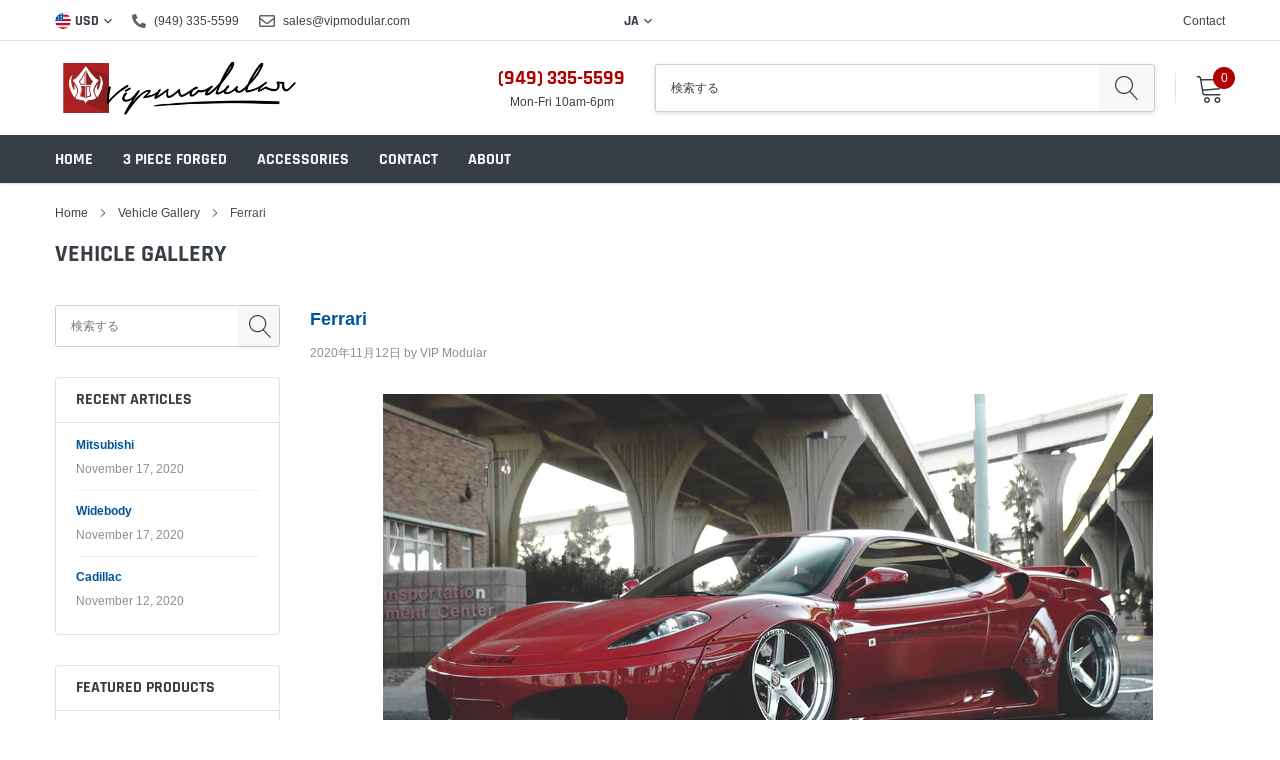

--- FILE ---
content_type: text/html; charset=utf-8
request_url: https://www.vipmodular.com/ja/blogs/vehicle-gallery/ferrari
body_size: 37704
content:
<!doctype html>
<html class="no-js" lang="ja">
<head>
  <script type="application/vnd.locksmith+json" data-locksmith>{"version":"v6.29","locked":false,"initialized":true,"scope":"article","access_granted":true,"access_denied":false,"requires_customer":false,"manual_lock":false,"server_lock":false,"server_rendered":null,"hide_resource":false,"hide_links_to_resource":false,"transparent":true,"locks":{"all":[],"opened":[]},"keys":[],"keys_signature":"b8fb913dd93aee709b30bdcc9b27ad12a01faf3ff992479fd478f83e098b7fc8","state":{"template":"article","theme":121783746724,"product":null,"collection":null,"page":null,"blog":"vehicle-gallery","article":394290135204,"app":null},"now":1768585068,"path":"\/ja\/blogs\/vehicle-gallery\/ferrari","locale_root_url":"\/ja","canonical_url":"https:\/\/www.vipmodular.com\/ja\/blogs\/vehicle-gallery\/ferrari","customer_id":null,"customer_id_signature":"b8fb913dd93aee709b30bdcc9b27ad12a01faf3ff992479fd478f83e098b7fc8","cart":null}</script><script data-locksmith>!function(){var require=void 0,reqwest=function(){function succeed(e){var t=protocolRe.exec(e.url);return t=t&&t[1]||context.location.protocol,httpsRe.test(t)?twoHundo.test(e.request.status):!!e.request.response}function handleReadyState(e,t,n){return function(){return e._aborted?n(e.request):e._timedOut?n(e.request,"Request is aborted: timeout"):void(e.request&&4==e.request[readyState]&&(e.request.onreadystatechange=noop,succeed(e)?t(e.request):n(e.request)))}}function setHeaders(e,t){var n,s=t.headers||{};s.Accept=s.Accept||defaultHeaders.accept[t.type]||defaultHeaders.accept["*"];var r="undefined"!=typeof FormData&&t.data instanceof FormData;!t.crossOrigin&&!s[requestedWith]&&(s[requestedWith]=defaultHeaders.requestedWith),!s[contentType]&&!r&&(s[contentType]=t.contentType||defaultHeaders.contentType);for(n in s)s.hasOwnProperty(n)&&"setRequestHeader"in e&&e.setRequestHeader(n,s[n])}function setCredentials(e,t){"undefined"!=typeof t.withCredentials&&"undefined"!=typeof e.withCredentials&&(e.withCredentials=!!t.withCredentials)}function generalCallback(e){lastValue=e}function urlappend(e,t){return e+(/[?]/.test(e)?"&":"?")+t}function handleJsonp(e,t,n,s){var r=uniqid++,a=e.jsonpCallback||"callback",o=e.jsonpCallbackName||reqwest.getcallbackPrefix(r),i=new RegExp("((^|[?]|&)"+a+")=([^&]+)"),l=s.match(i),c=doc.createElement("script"),u=0,d=-1!==navigator.userAgent.indexOf("MSIE 10.0");return l?"?"===l[3]?s=s.replace(i,"$1="+o):o=l[3]:s=urlappend(s,a+"="+o),context[o]=generalCallback,c.type="text/javascript",c.src=s,c.async=!0,"undefined"!=typeof c.onreadystatechange&&!d&&(c.htmlFor=c.id="_reqwest_"+r),c.onload=c.onreadystatechange=function(){return c[readyState]&&"complete"!==c[readyState]&&"loaded"!==c[readyState]||u?!1:(c.onload=c.onreadystatechange=null,c.onclick&&c.onclick(),t(lastValue),lastValue=void 0,head.removeChild(c),u=1,void 0)},head.appendChild(c),{abort:function(){c.onload=c.onreadystatechange=null,n({},"Request is aborted: timeout",{}),lastValue=void 0,head.removeChild(c),u=1}}}function getRequest(e,t){var n,s=this.o,r=(s.method||"GET").toUpperCase(),a="string"==typeof s?s:s.url,o=s.processData!==!1&&s.data&&"string"!=typeof s.data?reqwest.toQueryString(s.data):s.data||null,i=!1;return("jsonp"==s.type||"GET"==r)&&o&&(a=urlappend(a,o),o=null),"jsonp"==s.type?handleJsonp(s,e,t,a):(n=s.xhr&&s.xhr(s)||xhr(s),n.open(r,a,s.async===!1?!1:!0),setHeaders(n,s),setCredentials(n,s),context[xDomainRequest]&&n instanceof context[xDomainRequest]?(n.onload=e,n.onerror=t,n.onprogress=function(){},i=!0):n.onreadystatechange=handleReadyState(this,e,t),s.before&&s.before(n),i?setTimeout(function(){n.send(o)},200):n.send(o),n)}function Reqwest(e,t){this.o=e,this.fn=t,init.apply(this,arguments)}function setType(e){return null===e?void 0:e.match("json")?"json":e.match("javascript")?"js":e.match("text")?"html":e.match("xml")?"xml":void 0}function init(o,fn){function complete(e){for(o.timeout&&clearTimeout(self.timeout),self.timeout=null;self._completeHandlers.length>0;)self._completeHandlers.shift()(e)}function success(resp){var type=o.type||resp&&setType(resp.getResponseHeader("Content-Type"));resp="jsonp"!==type?self.request:resp;var filteredResponse=globalSetupOptions.dataFilter(resp.responseText,type),r=filteredResponse;try{resp.responseText=r}catch(e){}if(r)switch(type){case"json":try{resp=context.JSON?context.JSON.parse(r):eval("("+r+")")}catch(err){return error(resp,"Could not parse JSON in response",err)}break;case"js":resp=eval(r);break;case"html":resp=r;break;case"xml":resp=resp.responseXML&&resp.responseXML.parseError&&resp.responseXML.parseError.errorCode&&resp.responseXML.parseError.reason?null:resp.responseXML}for(self._responseArgs.resp=resp,self._fulfilled=!0,fn(resp),self._successHandler(resp);self._fulfillmentHandlers.length>0;)resp=self._fulfillmentHandlers.shift()(resp);complete(resp)}function timedOut(){self._timedOut=!0,self.request.abort()}function error(e,t,n){for(e=self.request,self._responseArgs.resp=e,self._responseArgs.msg=t,self._responseArgs.t=n,self._erred=!0;self._errorHandlers.length>0;)self._errorHandlers.shift()(e,t,n);complete(e)}this.url="string"==typeof o?o:o.url,this.timeout=null,this._fulfilled=!1,this._successHandler=function(){},this._fulfillmentHandlers=[],this._errorHandlers=[],this._completeHandlers=[],this._erred=!1,this._responseArgs={};var self=this;fn=fn||function(){},o.timeout&&(this.timeout=setTimeout(function(){timedOut()},o.timeout)),o.success&&(this._successHandler=function(){o.success.apply(o,arguments)}),o.error&&this._errorHandlers.push(function(){o.error.apply(o,arguments)}),o.complete&&this._completeHandlers.push(function(){o.complete.apply(o,arguments)}),this.request=getRequest.call(this,success,error)}function reqwest(e,t){return new Reqwest(e,t)}function normalize(e){return e?e.replace(/\r?\n/g,"\r\n"):""}function serial(e,t){var n,s,r,a,o=e.name,i=e.tagName.toLowerCase(),l=function(e){e&&!e.disabled&&t(o,normalize(e.attributes.value&&e.attributes.value.specified?e.value:e.text))};if(!e.disabled&&o)switch(i){case"input":/reset|button|image|file/i.test(e.type)||(n=/checkbox/i.test(e.type),s=/radio/i.test(e.type),r=e.value,(!n&&!s||e.checked)&&t(o,normalize(n&&""===r?"on":r)));break;case"textarea":t(o,normalize(e.value));break;case"select":if("select-one"===e.type.toLowerCase())l(e.selectedIndex>=0?e.options[e.selectedIndex]:null);else for(a=0;e.length&&a<e.length;a++)e.options[a].selected&&l(e.options[a])}}function eachFormElement(){var e,t,n=this,s=function(e,t){var s,r,a;for(s=0;s<t.length;s++)for(a=e[byTag](t[s]),r=0;r<a.length;r++)serial(a[r],n)};for(t=0;t<arguments.length;t++)e=arguments[t],/input|select|textarea/i.test(e.tagName)&&serial(e,n),s(e,["input","select","textarea"])}function serializeQueryString(){return reqwest.toQueryString(reqwest.serializeArray.apply(null,arguments))}function serializeHash(){var e={};return eachFormElement.apply(function(t,n){t in e?(e[t]&&!isArray(e[t])&&(e[t]=[e[t]]),e[t].push(n)):e[t]=n},arguments),e}function buildParams(e,t,n,s){var r,a,o,i=/\[\]$/;if(isArray(t))for(a=0;t&&a<t.length;a++)o=t[a],n||i.test(e)?s(e,o):buildParams(e+"["+("object"==typeof o?a:"")+"]",o,n,s);else if(t&&"[object Object]"===t.toString())for(r in t)buildParams(e+"["+r+"]",t[r],n,s);else s(e,t)}var context=this;if("window"in context)var doc=document,byTag="getElementsByTagName",head=doc[byTag]("head")[0];else{var XHR2;try{XHR2=require("xhr2")}catch(ex){throw new Error("Peer dependency `xhr2` required! Please npm install xhr2")}}var httpsRe=/^http/,protocolRe=/(^\w+):\/\//,twoHundo=/^(20\d|1223)$/,readyState="readyState",contentType="Content-Type",requestedWith="X-Requested-With",uniqid=0,callbackPrefix="reqwest_"+ +new Date,lastValue,xmlHttpRequest="XMLHttpRequest",xDomainRequest="XDomainRequest",noop=function(){},isArray="function"==typeof Array.isArray?Array.isArray:function(e){return e instanceof Array},defaultHeaders={contentType:"application/x-www-form-urlencoded",requestedWith:xmlHttpRequest,accept:{"*":"text/javascript, text/html, application/xml, text/xml, */*",xml:"application/xml, text/xml",html:"text/html",text:"text/plain",json:"application/json, text/javascript",js:"application/javascript, text/javascript"}},xhr=function(e){if(e.crossOrigin===!0){var t=context[xmlHttpRequest]?new XMLHttpRequest:null;if(t&&"withCredentials"in t)return t;if(context[xDomainRequest])return new XDomainRequest;throw new Error("Browser does not support cross-origin requests")}return context[xmlHttpRequest]?new XMLHttpRequest:XHR2?new XHR2:new ActiveXObject("Microsoft.XMLHTTP")},globalSetupOptions={dataFilter:function(e){return e}};return Reqwest.prototype={abort:function(){this._aborted=!0,this.request.abort()},retry:function(){init.call(this,this.o,this.fn)},then:function(e,t){return e=e||function(){},t=t||function(){},this._fulfilled?this._responseArgs.resp=e(this._responseArgs.resp):this._erred?t(this._responseArgs.resp,this._responseArgs.msg,this._responseArgs.t):(this._fulfillmentHandlers.push(e),this._errorHandlers.push(t)),this},always:function(e){return this._fulfilled||this._erred?e(this._responseArgs.resp):this._completeHandlers.push(e),this},fail:function(e){return this._erred?e(this._responseArgs.resp,this._responseArgs.msg,this._responseArgs.t):this._errorHandlers.push(e),this},"catch":function(e){return this.fail(e)}},reqwest.serializeArray=function(){var e=[];return eachFormElement.apply(function(t,n){e.push({name:t,value:n})},arguments),e},reqwest.serialize=function(){if(0===arguments.length)return"";var e,t,n=Array.prototype.slice.call(arguments,0);return e=n.pop(),e&&e.nodeType&&n.push(e)&&(e=null),e&&(e=e.type),t="map"==e?serializeHash:"array"==e?reqwest.serializeArray:serializeQueryString,t.apply(null,n)},reqwest.toQueryString=function(e,t){var n,s,r=t||!1,a=[],o=encodeURIComponent,i=function(e,t){t="function"==typeof t?t():null==t?"":t,a[a.length]=o(e)+"="+o(t)};if(isArray(e))for(s=0;e&&s<e.length;s++)i(e[s].name,e[s].value);else for(n in e)e.hasOwnProperty(n)&&buildParams(n,e[n],r,i);return a.join("&").replace(/%20/g,"+")},reqwest.getcallbackPrefix=function(){return callbackPrefix},reqwest.compat=function(e,t){return e&&(e.type&&(e.method=e.type)&&delete e.type,e.dataType&&(e.type=e.dataType),e.jsonpCallback&&(e.jsonpCallbackName=e.jsonpCallback)&&delete e.jsonpCallback,e.jsonp&&(e.jsonpCallback=e.jsonp)),new Reqwest(e,t)},reqwest.ajaxSetup=function(e){e=e||{};for(var t in e)globalSetupOptions[t]=e[t]},reqwest}();!function(){var e=window.Locksmith={},t=document.querySelector('script[type="application/vnd.locksmith+json"]'),n=t&&t.innerHTML;if(e.state={},e.util={},e.loading=!1,n)try{e.state=JSON.parse(n)}catch(s){}if(document.addEventListener&&document.querySelector){var r,a,o,i=[76,79,67,75,83,77,73,84,72,49,49],l=function(){a=i.slice(0)},c="style",u=function(e){e&&27!==e.keyCode&&"click"!==e.type||(document.removeEventListener("keydown",u),document.removeEventListener("click",u),r&&document.body.removeChild(r),r=null)};l(),document.addEventListener("keyup",function(e){if(e.keyCode===a[0]){if(clearTimeout(o),a.shift(),a.length>0)return void(o=setTimeout(l,1e3));l(),u(),r=document.createElement("div"),r[c].width="50%",r[c].maxWidth="1000px",r[c].height="85%",r[c].border="1px rgba(0, 0, 0, 0.2) solid",r[c].background="rgba(255, 255, 255, 0.99)",r[c].borderRadius="4px",r[c].position="fixed",r[c].top="50%",r[c].left="50%",r[c].transform="translateY(-50%) translateX(-50%)",r[c].boxShadow="0 2px 5px rgba(0, 0, 0, 0.3), 0 0 100vh 100vw rgba(0, 0, 0, 0.5)",r[c].zIndex="2147483645";var t=document.createElement("textarea");t.value=JSON.stringify(JSON.parse(n),null,2),t[c].border="none",t[c].display="block",t[c].boxSizing="border-box",t[c].width="100%",t[c].height="100%",t[c].background="transparent",t[c].padding="22px",t[c].fontFamily="monospace",t[c].fontSize="14px",t[c].color="#333",t[c].resize="none",t[c].outline="none",t.readOnly=!0,r.appendChild(t),document.body.appendChild(r),t.addEventListener("click",function(e){e.stopImmediatePropagation()}),t.select(),document.addEventListener("keydown",u),document.addEventListener("click",u)}})}e.isEmbedded=-1!==window.location.search.indexOf("_ab=0&_fd=0&_sc=1"),e.path=e.state.path||window.location.pathname,e.basePath=e.state.locale_root_url.concat("/apps/locksmith").replace(/^\/\//,"/"),e.reloading=!1,e.util.console=window.console||{log:function(){},error:function(){}},e.util.makeUrl=function(t,n){var s,r=e.basePath+t,a=[],o=e.cache();for(s in o)a.push(s+"="+encodeURIComponent(o[s]));for(s in n)a.push(s+"="+encodeURIComponent(n[s]));return e.state.customer_id&&(a.push("customer_id="+encodeURIComponent(e.state.customer_id)),a.push("customer_id_signature="+encodeURIComponent(e.state.customer_id_signature))),r+=(-1===r.indexOf("?")?"?":"&")+a.join("&")},e._initializeCallbacks=[],e.on=function(t,n){if("initialize"!==t)throw'Locksmith.on() currently only supports the "initialize" event';e._initializeCallbacks.push(n)},e.initializeSession=function(t){if(!e.isEmbedded){t=t||{};var n=!1,s=!0,r=!0;t.silent&&(n=!0,s=!1,r=!1),e.ping({silent:n,spinner:s,reload:r,callback:function(){e._initializeCallbacks.forEach(function(e){e()})}})}},e.cache=function(e){var t={};try{var n=function(e){return(document.cookie.match("(^|; )"+e+"=([^;]*)")||0)[2]};t=JSON.parse(decodeURIComponent(n("locksmith-params")||"{}"))}catch(s){}if(e){for(var r in e)t[r]=e[r];document.cookie="locksmith-params=; expires=Thu, 01 Jan 1970 00:00:00 GMT; path=/",document.cookie="locksmith-params="+encodeURIComponent(JSON.stringify(t))+"; path=/"}return t},e.cache.cart=e.state.cart,e.cache.cartLastSaved=null,e.params=e.cache(),e.util.reload=function(){e.reloading=!0;try{window.location.href=window.location.href.replace(/#.*/,"")}catch(t){e.util.console.error("Preferred reload method failed",t),window.location.reload()}},e.cache.saveCart=function(t){if(!e.cache.cart||e.cache.cart===e.cache.cartLastSaved)return t?t():null;var n=e.cache.cartLastSaved;e.cache.cartLastSaved=e.cache.cart,reqwest({url:"/cart/update.json",method:"post",type:"json",data:{attributes:{locksmith:e.cache.cart}},complete:t,error:function(t){if(e.cache.cartLastSaved=n,!e.reloading)throw t}})},e.util.spinnerHTML='<style>body{background:#FFF}@keyframes spin{from{transform:rotate(0deg)}to{transform:rotate(360deg)}}#loading{display:flex;width:100%;height:50vh;color:#777;align-items:center;justify-content:center}#loading .spinner{display:block;animation:spin 600ms linear infinite;position:relative;width:50px;height:50px}#loading .spinner-ring{stroke:currentColor;stroke-dasharray:100%;stroke-width:2px;stroke-linecap:round;fill:none}</style><div id="loading"><div class="spinner"><svg width="100%" height="100%"><svg preserveAspectRatio="xMinYMin"><circle class="spinner-ring" cx="50%" cy="50%" r="45%"></circle></svg></svg></div></div>',e.util.clobberBody=function(e){document.body.innerHTML=e},e.util.clobberDocument=function(e){e.responseText&&(e=e.responseText),document.documentElement&&document.removeChild(document.documentElement);var t=document.open("text/html","replace");t.writeln(e),t.close(),setTimeout(function(){var e=t.querySelector("[autofocus]");e&&e.focus()},100)},e.util.serializeForm=function(e){if(e&&"FORM"===e.nodeName){var t,n,s={};for(t=e.elements.length-1;t>=0;t-=1)if(""!==e.elements[t].name)switch(e.elements[t].nodeName){case"INPUT":switch(e.elements[t].type){default:case"text":case"hidden":case"password":case"button":case"reset":case"submit":s[e.elements[t].name]=e.elements[t].value;break;case"checkbox":case"radio":e.elements[t].checked&&(s[e.elements[t].name]=e.elements[t].value);break;case"file":}break;case"TEXTAREA":s[e.elements[t].name]=e.elements[t].value;break;case"SELECT":switch(e.elements[t].type){case"select-one":s[e.elements[t].name]=e.elements[t].value;break;case"select-multiple":for(n=e.elements[t].options.length-1;n>=0;n-=1)e.elements[t].options[n].selected&&(s[e.elements[t].name]=e.elements[t].options[n].value)}break;case"BUTTON":switch(e.elements[t].type){case"reset":case"submit":case"button":s[e.elements[t].name]=e.elements[t].value}}return s}},e.util.on=function(e,t,n,s){s=s||document;var r="locksmith-"+e+t,a=function(e){var s=e.target,a=e.target.parentElement,o=s.className.baseVal||s.className||"",i=a.className.baseVal||a.className||"";("string"==typeof o&&-1!==o.split(/\s+/).indexOf(t)||"string"==typeof i&&-1!==i.split(/\s+/).indexOf(t))&&!e[r]&&(e[r]=!0,n(e))};s.attachEvent?s.attachEvent(e,a):s.addEventListener(e,a,!1)},e.util.enableActions=function(t){e.util.on("click","locksmith-action",function(t){t.preventDefault();var n=t.target;(!n.dataset.confirmWith||confirm(n.dataset.confirmWith))&&(n.disabled=!0,n.innerText=n.dataset.disableWith,e.post("/action",n.dataset.locksmithParams,{spinner:!1,type:"text",success:function(t){t=JSON.parse(t.responseText),t.message&&alert(t.message),e.util.reload()}}))},t)},e.util.inject=function(e,t){var n=["data","locksmith","append"];if(-1!==t.indexOf(n.join("-"))){var s=document.createElement("div");s.innerHTML=t,e.appendChild(s)}else e.innerHTML=t;var r,a,o=e.querySelectorAll("script");for(a=0;a<o.length;++a){r=o[a];var i=document.createElement("script");if(r.type&&(i.type=r.type),r.src)i.src=r.src;else{var l=document.createTextNode(r.innerHTML);i.appendChild(l)}e.appendChild(i)}var c=e.querySelector("[autofocus]");c&&c.focus()},e.post=function(t,n,s){s=s||{},s.spinner!==!1&&e.util.clobberBody(e.util.spinnerHTML);var r={};s.container===document?(r.layout=1,s.success=function(t){document.getElementById(s.container);e.util.clobberDocument(t)}):s.container&&(r.layout=0,s.success=function(t){var n=document.getElementById(s.container);e.util.inject(n,t),n.id===n.firstChild.id&&n.parentElement.replaceChild(n.firstChild,n)}),e.loading=!0;var a=e.util.makeUrl(t,r);reqwest({url:a,method:"post",type:s.type||"html",data:n,complete:function(){e.loading=!1},error:function(t){if(!e.reloading){if("dashboard.weglot.com"===window.location.host)return void console.error(t);if(s.silent)return void console.error(t);throw alert("Something went wrong! Please refresh and try again."),t}},success:s.success||e.util.clobberDocument})},e.postResource=function(t,n){t.path=e.path,t.search=window.location.search,t.state=e.state,t.passcode&&(t.passcode=t.passcode.trim()),t.email&&(t.email=t.email.trim()),t.state.cart=e.cache.cart,t.locksmith_json=e.jsonTag,t.locksmith_json_signature=e.jsonTagSignature,e.post("/resource",t,n)},e.ping=function(t){if(!e.isEmbedded){t=t||{};e.post("/ping",{path:e.path,search:window.location.search,state:e.state},{spinner:!!t.spinner,silent:"undefined"==typeof t.silent?!0:t.silent,type:"text",success:function(t){t=JSON.parse(t.responseText),t.messages&&t.messages.length>0&&e.showMessages(t.messages)}})}},e.showMessages=function(t){var n=document.createElement("div");n.style.position="fixed",n.style.left=0,n.style.right=0,n.style.bottom="-50px",n.style.opacity=0,n.style.background="#191919",n.style.color="#ddd",n.style.transition="bottom 0.2s, opacity 0.2s",n.style.zIndex=999999,n.innerHTML="        <style>          .locksmith-ab .locksmith-b { display: none; }          .locksmith-ab.toggled .locksmith-b { display: flex; }          .locksmith-ab.toggled .locksmith-a { display: none; }          .locksmith-flex { display: flex; flex-wrap: wrap; justify-content: space-between; align-items: center; padding: 10px 20px; }          .locksmith-message + .locksmith-message { border-top: 1px #555 solid; }          .locksmith-message a { color: inherit; font-weight: bold; }          .locksmith-message a:hover { color: inherit; opacity: 0.8; }          a.locksmith-ab-toggle { font-weight: inherit; text-decoration: underline; }          .locksmith-text { flex-grow: 1; }          .locksmith-cta { flex-grow: 0; text-align: right; }          .locksmith-cta button { transform: scale(0.8); transform-origin: left; }          .locksmith-cta > * { display: block; }          .locksmith-cta > * + * { margin-top: 10px; }          .locksmith-message a.locksmith-close { flex-grow: 0; text-decoration: none; margin-left: 15px; font-size: 30px; font-family: monospace; display: block; padding: 2px 10px; }                    @media screen and (max-width: 600px) {            .locksmith-wide-only { display: none !important; }            .locksmith-flex { padding: 0 15px; }            .locksmith-flex > * { margin-top: 5px; margin-bottom: 5px; }            .locksmith-cta { text-align: left; }          }                    @media screen and (min-width: 601px) {            .locksmith-narrow-only { display: none !important; }          }        </style>      "+t.map(function(e){return'<div class="locksmith-message">'+e+"</div>"}).join(""),document.body.appendChild(n),document.body.style.position="relative",document.body.parentElement.style.paddingBottom=""+n.offsetHeight+"px",setTimeout(function(){n.style.bottom=0,n.style.opacity=1},50),e.util.on("click","locksmith-ab-toggle",function(e){e.preventDefault();for(var t=e.target.parentElement;-1===t.className.split(" ").indexOf("locksmith-ab");)t=t.parentElement;-1!==t.className.split(" ").indexOf("toggled")?t.className=t.className.replace("toggled",""):t.className=t.className+" toggled"}),e.util.enableActions(n)}}()}();</script>
      <script data-locksmith>Locksmith.cache.cart=null</script>

  <script data-locksmith>Locksmith.jsonTag="\u003cscript type=\"application\/vnd.locksmith+json\" data-locksmith\u003e{\"version\":\"v6.29\",\"locked\":false,\"initialized\":true,\"scope\":\"article\",\"access_granted\":true,\"access_denied\":false,\"requires_customer\":false,\"manual_lock\":false,\"server_lock\":false,\"server_rendered\":null,\"hide_resource\":false,\"hide_links_to_resource\":false,\"transparent\":true,\"locks\":{\"all\":[],\"opened\":[]},\"keys\":[],\"keys_signature\":\"b8fb913dd93aee709b30bdcc9b27ad12a01faf3ff992479fd478f83e098b7fc8\",\"state\":{\"template\":\"article\",\"theme\":121783746724,\"product\":null,\"collection\":null,\"page\":null,\"blog\":\"vehicle-gallery\",\"article\":394290135204,\"app\":null},\"now\":1768585068,\"path\":\"\\\/ja\\\/blogs\\\/vehicle-gallery\\\/ferrari\",\"locale_root_url\":\"\\\/ja\",\"canonical_url\":\"https:\\\/\\\/www.vipmodular.com\\\/ja\\\/blogs\\\/vehicle-gallery\\\/ferrari\",\"customer_id\":null,\"customer_id_signature\":\"b8fb913dd93aee709b30bdcc9b27ad12a01faf3ff992479fd478f83e098b7fc8\",\"cart\":null}\u003c\/script\u003e";Locksmith.jsonTagSignature="31e793c19855f642b010e3284530c703227d75786fc399f5dbedf50c98c868cc"</script>
  <link rel="stylesheet" href="https://obscure-escarpment-2240.herokuapp.com/stylesheets/bcpo-front.css">
  <script>var bcpo_product=null;  var bcpo_settings={"fallback":"buttons","auto_select":"on","load_main_image":"on","border_style":"round","tooltips":"show","sold_out_style":"transparent","theme":"light","jumbo_colors":"on","jumbo_images":"on","circle_swatches":"","inventory_style":"amazon","override_ajax":"on","add_price_addons":"on","money_format2":"${{amount}} USD","money_format_without_currency":"${{amount}}","show_currency":"on","global_auto_image_options":"","global_color_options":"","global_colors":[{"key":"","value":"fefefe"}],"shop_currency":"USD"};var inventory_quantity = [];if(bcpo_product) { for (var i = 0; i < bcpo_product.variants.length; i += 1) { bcpo_product.variants[i].inventory_quantity = inventory_quantity[i]; }}window.bcpo = window.bcpo || {}; bcpo.cart = {"note":null,"attributes":{},"original_total_price":0,"total_price":0,"total_discount":0,"total_weight":0.0,"item_count":0,"items":[],"requires_shipping":false,"currency":"USD","items_subtotal_price":0,"cart_level_discount_applications":[],"checkout_charge_amount":0}; bcpo.ogFormData = FormData;</script>

    

    <meta charset="utf-8">
    <meta http-equiv="X-UA-Compatible" content="IE=edge">
    <meta name="viewport" content="width=device-width, initial-scale=1, shrink-to-fit=no">
    <meta name="theme-color" content="">
    <link rel="canonical" href="https://www.vipmodular.com/ja/blogs/vehicle-gallery/ferrari"><link rel="shortcut icon" href="//www.vipmodular.com/cdn/shop/files/VIPMODULAR_REVAMP_LOGO_32x32.jpg?v=1618973273" type="image/png"><title>Ferrari
&ndash; Vipmodular</title><meta name="description" content="Vipmodular Wheels offer the highest quality when it comes to custom forged 3 piece wheels. Engineered and built from scratch in the USA. Wheels available in 18&quot; 19&quot; 20&quot; 21&quot; 22&quot; 23&quot; and 24&quot;. Customize your wheels for any application such as BMW, Mercedes, Audi, Subaru, Honda, Acura, Nissan, Mazda, Ferrari , dodge, etc..">


    <meta property="og:url" content="https://www.vipmodular.com/ja/blogs/vehicle-gallery/ferrari">
    <meta property="og:site_name" content="Vipmodular">
    <!-- /snippets/social-meta-tags.liquid -->




<meta property="og:site_name" content="Vipmodular">
<meta property="og:url" content="https://www.vipmodular.com/ja/blogs/vehicle-gallery/ferrari"><meta property="og:title" content="Ferrari">
<meta property="og:type" content="article">
<meta property="og:description" content="Don't see your vehicle? Want to see more of our designs? Check out our Instagram where we post the majority of our content! Feel free to contact us as well!
Sales@vipmodular.com
https://www.instagram.com/vipmodular/
__________________
Ferrari | M-01 Monoblock RSV Forged
21" 22" Setup
Brushed DDT over Matte Clear Coat / Matte Black Logo

 
__________________
Liberty Walk F430 | FXS550
SPF Face 2-tone
Chrome Step Lips

Ferrari 458 Spider | FXS550
Brushed / Clear Face
High Polish Lips
">

<meta property="og:image" content="http://www.vipmodular.com/cdn/shop/articles/Liberty_Walk_F430_FXS550_1200x1200.jpg?v=1605213265">
<meta property="og:image:secure_url" content="https://www.vipmodular.com/cdn/shop/articles/Liberty_Walk_F430_FXS550_1200x1200.jpg?v=1605213265">


    <meta name="twitter:site" content="@VIPMODULAR">

<meta name="twitter:card" content="summary_large_image"><meta name="twitter:title" content="Ferrari">
<meta name="twitter:description" content="Don't see your vehicle? Want to see more of our designs? Check out our Instagram where we post the majority of our content! Feel free to contact us as well!
Sales@vipmodular.com
https://www.instagram.com/vipmodular/
__________________
Ferrari | M-01 Monoblock RSV Forged
21" 22" Setup
Brushed DDT over Matte Clear Coat / Matte Black Logo

 
__________________
Liberty Walk F430 | FXS550
SPF Face 2-tone
Chrome Step Lips

Ferrari 458 Spider | FXS550
Brushed / Clear Face
High Polish Lips
">


    <link href="//www.vipmodular.com/cdn/shop/t/24/assets/vendor.min.css?v=144254312610551172951618363078" rel="stylesheet">
    <link href="//www.vipmodular.com/cdn/shop/t/24/assets/theme.scss.css?v=116709415037641638431715916131" rel="stylesheet"><link href="//www.vipmodular.com/cdn/shop/t/24/assets/custom.css?v=111603181540343972631618363061" rel="stylesheet"><script>
        var theme = {
            strings: {
                addToCart: "カートに追加する",
                select_options: "Select options",
                soldOut: "売り切れ",
                unavailable: "お取り扱いできません",
                regularPrice: "通常価格",
                sale: "セール",
                showMore: "表示を増やす",
                showLess: "表示を減らす",
                addressError: "住所を調べる際にエラーが発生しました",
                addressNoResults: "その住所は見つかりませんでした",
                addressQueryLimit: "Google APIの使用量の制限を超えました。\u003ca href=\"https:\/\/developers.google.com\/maps\/premium\/usage-limits\"\u003eプレミアムプラン\u003c\/a\u003eへのアップグレードをご検討ください。",
                authError: "あなたのGoogle Mapsのアカウント認証で問題が発生しました。",
                newWindow: "新しいウィンドウで開く",
                external: "外部のウェブサイトに移動します。",
                newWindowExternal: "外部のウェブサイトを新しいウィンドウで開く",
                quantityMinimumMessage: "数量は1以上でなければなりません",
                unitPrice: "単価",
                unitPriceSeparator: "あたり",
                remove: "削除",
                oneCartCount: "1個のアイテム",
                otherCartCount: "[count]個のアイテム",
                quantityLabel: "数量: [count]",
                in_stock: "In stock",
                out_of_stock: "Out of stock",
                previous: "前のページ",
                next: "次のページ",
                added_to_cart: "カートに追加済み",
                pre_order: "Pre Order"
            },

            moneyFormat: "${{amount}}"
        }

        window.shop_currency = "USD";
        window.money_format = "${{amount}}";
        window.multi_lang = true;
        window.show_multiple_currencies = true;
        window.show_auto_currency = false;
        window.enable_sidebar_multiple_choice = true;
        window.router = "/ja";

        document.documentElement.className = document.documentElement.className.replace('no-js', 'js');
    </script><script src="//www.vipmodular.com/cdn/shop/t/24/assets/jquery.min.js?v=183235607511247117321618363073"></script>
    <script>window.performance && window.performance.mark && window.performance.mark('shopify.content_for_header.start');</script><meta name="google-site-verification" content="9sEfPYPQphKinw1RjFMHKTC2oayqOKT27ec581zgb04">
<meta id="shopify-digital-wallet" name="shopify-digital-wallet" content="/43419467940/digital_wallets/dialog">
<meta name="shopify-checkout-api-token" content="7a092a27a6a2a840ab85fcd8b2638b54">
<meta id="in-context-paypal-metadata" data-shop-id="43419467940" data-venmo-supported="false" data-environment="production" data-locale="ja_JP" data-paypal-v4="true" data-currency="USD">
<link rel="alternate" type="application/atom+xml" title="Feed" href="/ja/blogs/vehicle-gallery.atom" />
<link rel="alternate" hreflang="x-default" href="https://www.vipmodular.com/blogs/vehicle-gallery/ferrari">
<link rel="alternate" hreflang="en" href="https://www.vipmodular.com/blogs/vehicle-gallery/ferrari">
<link rel="alternate" hreflang="es" href="https://www.vipmodular.com/es/blogs/vehicle-gallery/ferrari">
<link rel="alternate" hreflang="ja" href="https://www.vipmodular.com/ja/blogs/vehicle-gallery/ferrari">
<link rel="alternate" hreflang="vi" href="https://www.vipmodular.com/vi/blogs/vehicle-gallery/ferrari">
<link rel="alternate" hreflang="zh-Hant" href="https://www.vipmodular.com/zh/blogs/vehicle-gallery/ferrari">
<link rel="alternate" hreflang="fr" href="https://www.vipmodular.com/fr/blogs/vehicle-gallery/ferrari">
<link rel="alternate" hreflang="zh-Hant-TW" href="https://www.vipmodular.com/zh-tw/blogs/vehicle-gallery/ferrari">
<link rel="alternate" hreflang="zh-Hant-AC" href="https://www.vipmodular.com/zh/blogs/vehicle-gallery/ferrari">
<link rel="alternate" hreflang="zh-Hant-AD" href="https://www.vipmodular.com/zh/blogs/vehicle-gallery/ferrari">
<link rel="alternate" hreflang="zh-Hant-AE" href="https://www.vipmodular.com/zh/blogs/vehicle-gallery/ferrari">
<link rel="alternate" hreflang="zh-Hant-AF" href="https://www.vipmodular.com/zh/blogs/vehicle-gallery/ferrari">
<link rel="alternate" hreflang="zh-Hant-AG" href="https://www.vipmodular.com/zh/blogs/vehicle-gallery/ferrari">
<link rel="alternate" hreflang="zh-Hant-AI" href="https://www.vipmodular.com/zh/blogs/vehicle-gallery/ferrari">
<link rel="alternate" hreflang="zh-Hant-AL" href="https://www.vipmodular.com/zh/blogs/vehicle-gallery/ferrari">
<link rel="alternate" hreflang="zh-Hant-AM" href="https://www.vipmodular.com/zh/blogs/vehicle-gallery/ferrari">
<link rel="alternate" hreflang="zh-Hant-AO" href="https://www.vipmodular.com/zh/blogs/vehicle-gallery/ferrari">
<link rel="alternate" hreflang="zh-Hant-AR" href="https://www.vipmodular.com/zh/blogs/vehicle-gallery/ferrari">
<link rel="alternate" hreflang="zh-Hant-AT" href="https://www.vipmodular.com/zh/blogs/vehicle-gallery/ferrari">
<link rel="alternate" hreflang="zh-Hant-AU" href="https://www.vipmodular.com/zh/blogs/vehicle-gallery/ferrari">
<link rel="alternate" hreflang="zh-Hant-AW" href="https://www.vipmodular.com/zh/blogs/vehicle-gallery/ferrari">
<link rel="alternate" hreflang="zh-Hant-AX" href="https://www.vipmodular.com/zh/blogs/vehicle-gallery/ferrari">
<link rel="alternate" hreflang="zh-Hant-AZ" href="https://www.vipmodular.com/zh/blogs/vehicle-gallery/ferrari">
<link rel="alternate" hreflang="zh-Hant-BA" href="https://www.vipmodular.com/zh/blogs/vehicle-gallery/ferrari">
<link rel="alternate" hreflang="zh-Hant-BB" href="https://www.vipmodular.com/zh/blogs/vehicle-gallery/ferrari">
<link rel="alternate" hreflang="zh-Hant-BD" href="https://www.vipmodular.com/zh/blogs/vehicle-gallery/ferrari">
<link rel="alternate" hreflang="zh-Hant-BE" href="https://www.vipmodular.com/zh/blogs/vehicle-gallery/ferrari">
<link rel="alternate" hreflang="zh-Hant-BF" href="https://www.vipmodular.com/zh/blogs/vehicle-gallery/ferrari">
<link rel="alternate" hreflang="zh-Hant-BG" href="https://www.vipmodular.com/zh/blogs/vehicle-gallery/ferrari">
<link rel="alternate" hreflang="zh-Hant-BH" href="https://www.vipmodular.com/zh/blogs/vehicle-gallery/ferrari">
<link rel="alternate" hreflang="zh-Hant-BI" href="https://www.vipmodular.com/zh/blogs/vehicle-gallery/ferrari">
<link rel="alternate" hreflang="zh-Hant-BJ" href="https://www.vipmodular.com/zh/blogs/vehicle-gallery/ferrari">
<link rel="alternate" hreflang="zh-Hant-BL" href="https://www.vipmodular.com/zh/blogs/vehicle-gallery/ferrari">
<link rel="alternate" hreflang="zh-Hant-BM" href="https://www.vipmodular.com/zh/blogs/vehicle-gallery/ferrari">
<link rel="alternate" hreflang="zh-Hant-BN" href="https://www.vipmodular.com/zh/blogs/vehicle-gallery/ferrari">
<link rel="alternate" hreflang="zh-Hant-BO" href="https://www.vipmodular.com/zh/blogs/vehicle-gallery/ferrari">
<link rel="alternate" hreflang="zh-Hant-BQ" href="https://www.vipmodular.com/zh/blogs/vehicle-gallery/ferrari">
<link rel="alternate" hreflang="zh-Hant-BR" href="https://www.vipmodular.com/zh/blogs/vehicle-gallery/ferrari">
<link rel="alternate" hreflang="zh-Hant-BS" href="https://www.vipmodular.com/zh/blogs/vehicle-gallery/ferrari">
<link rel="alternate" hreflang="zh-Hant-BT" href="https://www.vipmodular.com/zh/blogs/vehicle-gallery/ferrari">
<link rel="alternate" hreflang="zh-Hant-BW" href="https://www.vipmodular.com/zh/blogs/vehicle-gallery/ferrari">
<link rel="alternate" hreflang="zh-Hant-BY" href="https://www.vipmodular.com/zh/blogs/vehicle-gallery/ferrari">
<link rel="alternate" hreflang="zh-Hant-BZ" href="https://www.vipmodular.com/zh/blogs/vehicle-gallery/ferrari">
<link rel="alternate" hreflang="zh-Hant-CA" href="https://www.vipmodular.com/zh/blogs/vehicle-gallery/ferrari">
<link rel="alternate" hreflang="zh-Hant-CC" href="https://www.vipmodular.com/zh/blogs/vehicle-gallery/ferrari">
<link rel="alternate" hreflang="zh-Hant-CD" href="https://www.vipmodular.com/zh/blogs/vehicle-gallery/ferrari">
<link rel="alternate" hreflang="zh-Hant-CF" href="https://www.vipmodular.com/zh/blogs/vehicle-gallery/ferrari">
<link rel="alternate" hreflang="zh-Hant-CG" href="https://www.vipmodular.com/zh/blogs/vehicle-gallery/ferrari">
<link rel="alternate" hreflang="zh-Hant-CH" href="https://www.vipmodular.com/zh/blogs/vehicle-gallery/ferrari">
<link rel="alternate" hreflang="zh-Hant-CI" href="https://www.vipmodular.com/zh/blogs/vehicle-gallery/ferrari">
<link rel="alternate" hreflang="zh-Hant-CK" href="https://www.vipmodular.com/zh/blogs/vehicle-gallery/ferrari">
<link rel="alternate" hreflang="zh-Hant-CL" href="https://www.vipmodular.com/zh/blogs/vehicle-gallery/ferrari">
<link rel="alternate" hreflang="zh-Hant-CM" href="https://www.vipmodular.com/zh/blogs/vehicle-gallery/ferrari">
<link rel="alternate" hreflang="zh-Hant-CN" href="https://www.vipmodular.com/zh/blogs/vehicle-gallery/ferrari">
<link rel="alternate" hreflang="zh-Hant-CO" href="https://www.vipmodular.com/zh/blogs/vehicle-gallery/ferrari">
<link rel="alternate" hreflang="zh-Hant-CR" href="https://www.vipmodular.com/zh/blogs/vehicle-gallery/ferrari">
<link rel="alternate" hreflang="zh-Hant-CV" href="https://www.vipmodular.com/zh/blogs/vehicle-gallery/ferrari">
<link rel="alternate" hreflang="zh-Hant-CW" href="https://www.vipmodular.com/zh/blogs/vehicle-gallery/ferrari">
<link rel="alternate" hreflang="zh-Hant-CX" href="https://www.vipmodular.com/zh/blogs/vehicle-gallery/ferrari">
<link rel="alternate" hreflang="zh-Hant-CY" href="https://www.vipmodular.com/zh/blogs/vehicle-gallery/ferrari">
<link rel="alternate" hreflang="zh-Hant-CZ" href="https://www.vipmodular.com/zh/blogs/vehicle-gallery/ferrari">
<link rel="alternate" hreflang="zh-Hant-DE" href="https://www.vipmodular.com/zh/blogs/vehicle-gallery/ferrari">
<link rel="alternate" hreflang="zh-Hant-DJ" href="https://www.vipmodular.com/zh/blogs/vehicle-gallery/ferrari">
<link rel="alternate" hreflang="zh-Hant-DK" href="https://www.vipmodular.com/zh/blogs/vehicle-gallery/ferrari">
<link rel="alternate" hreflang="zh-Hant-DM" href="https://www.vipmodular.com/zh/blogs/vehicle-gallery/ferrari">
<link rel="alternate" hreflang="zh-Hant-DO" href="https://www.vipmodular.com/zh/blogs/vehicle-gallery/ferrari">
<link rel="alternate" hreflang="zh-Hant-DZ" href="https://www.vipmodular.com/zh/blogs/vehicle-gallery/ferrari">
<link rel="alternate" hreflang="zh-Hant-EC" href="https://www.vipmodular.com/zh/blogs/vehicle-gallery/ferrari">
<link rel="alternate" hreflang="zh-Hant-EE" href="https://www.vipmodular.com/zh/blogs/vehicle-gallery/ferrari">
<link rel="alternate" hreflang="zh-Hant-EG" href="https://www.vipmodular.com/zh/blogs/vehicle-gallery/ferrari">
<link rel="alternate" hreflang="zh-Hant-EH" href="https://www.vipmodular.com/zh/blogs/vehicle-gallery/ferrari">
<link rel="alternate" hreflang="zh-Hant-ER" href="https://www.vipmodular.com/zh/blogs/vehicle-gallery/ferrari">
<link rel="alternate" hreflang="zh-Hant-ES" href="https://www.vipmodular.com/zh/blogs/vehicle-gallery/ferrari">
<link rel="alternate" hreflang="zh-Hant-ET" href="https://www.vipmodular.com/zh/blogs/vehicle-gallery/ferrari">
<link rel="alternate" hreflang="zh-Hant-FI" href="https://www.vipmodular.com/zh/blogs/vehicle-gallery/ferrari">
<link rel="alternate" hreflang="zh-Hant-FJ" href="https://www.vipmodular.com/zh/blogs/vehicle-gallery/ferrari">
<link rel="alternate" hreflang="zh-Hant-FK" href="https://www.vipmodular.com/zh/blogs/vehicle-gallery/ferrari">
<link rel="alternate" hreflang="zh-Hant-FO" href="https://www.vipmodular.com/zh/blogs/vehicle-gallery/ferrari">
<link rel="alternate" hreflang="zh-Hant-FR" href="https://www.vipmodular.com/zh/blogs/vehicle-gallery/ferrari">
<link rel="alternate" hreflang="zh-Hant-GA" href="https://www.vipmodular.com/zh/blogs/vehicle-gallery/ferrari">
<link rel="alternate" hreflang="zh-Hant-GB" href="https://www.vipmodular.com/zh/blogs/vehicle-gallery/ferrari">
<link rel="alternate" hreflang="zh-Hant-GD" href="https://www.vipmodular.com/zh/blogs/vehicle-gallery/ferrari">
<link rel="alternate" hreflang="zh-Hant-GE" href="https://www.vipmodular.com/zh/blogs/vehicle-gallery/ferrari">
<link rel="alternate" hreflang="zh-Hant-GF" href="https://www.vipmodular.com/zh/blogs/vehicle-gallery/ferrari">
<link rel="alternate" hreflang="zh-Hant-GG" href="https://www.vipmodular.com/zh/blogs/vehicle-gallery/ferrari">
<link rel="alternate" hreflang="zh-Hant-GH" href="https://www.vipmodular.com/zh/blogs/vehicle-gallery/ferrari">
<link rel="alternate" hreflang="zh-Hant-GI" href="https://www.vipmodular.com/zh/blogs/vehicle-gallery/ferrari">
<link rel="alternate" hreflang="zh-Hant-GL" href="https://www.vipmodular.com/zh/blogs/vehicle-gallery/ferrari">
<link rel="alternate" hreflang="zh-Hant-GM" href="https://www.vipmodular.com/zh/blogs/vehicle-gallery/ferrari">
<link rel="alternate" hreflang="zh-Hant-GN" href="https://www.vipmodular.com/zh/blogs/vehicle-gallery/ferrari">
<link rel="alternate" hreflang="zh-Hant-GP" href="https://www.vipmodular.com/zh/blogs/vehicle-gallery/ferrari">
<link rel="alternate" hreflang="zh-Hant-GQ" href="https://www.vipmodular.com/zh/blogs/vehicle-gallery/ferrari">
<link rel="alternate" hreflang="zh-Hant-GR" href="https://www.vipmodular.com/zh/blogs/vehicle-gallery/ferrari">
<link rel="alternate" hreflang="zh-Hant-GS" href="https://www.vipmodular.com/zh/blogs/vehicle-gallery/ferrari">
<link rel="alternate" hreflang="zh-Hant-GT" href="https://www.vipmodular.com/zh/blogs/vehicle-gallery/ferrari">
<link rel="alternate" hreflang="zh-Hant-GW" href="https://www.vipmodular.com/zh/blogs/vehicle-gallery/ferrari">
<link rel="alternate" hreflang="zh-Hant-GY" href="https://www.vipmodular.com/zh/blogs/vehicle-gallery/ferrari">
<link rel="alternate" hreflang="zh-Hant-HK" href="https://www.vipmodular.com/zh/blogs/vehicle-gallery/ferrari">
<link rel="alternate" hreflang="zh-Hant-HN" href="https://www.vipmodular.com/zh/blogs/vehicle-gallery/ferrari">
<link rel="alternate" hreflang="zh-Hant-HR" href="https://www.vipmodular.com/zh/blogs/vehicle-gallery/ferrari">
<link rel="alternate" hreflang="zh-Hant-HT" href="https://www.vipmodular.com/zh/blogs/vehicle-gallery/ferrari">
<link rel="alternate" hreflang="zh-Hant-HU" href="https://www.vipmodular.com/zh/blogs/vehicle-gallery/ferrari">
<link rel="alternate" hreflang="zh-Hant-ID" href="https://www.vipmodular.com/zh/blogs/vehicle-gallery/ferrari">
<link rel="alternate" hreflang="zh-Hant-IE" href="https://www.vipmodular.com/zh/blogs/vehicle-gallery/ferrari">
<link rel="alternate" hreflang="zh-Hant-IL" href="https://www.vipmodular.com/zh/blogs/vehicle-gallery/ferrari">
<link rel="alternate" hreflang="zh-Hant-IM" href="https://www.vipmodular.com/zh/blogs/vehicle-gallery/ferrari">
<link rel="alternate" hreflang="zh-Hant-IN" href="https://www.vipmodular.com/zh/blogs/vehicle-gallery/ferrari">
<link rel="alternate" hreflang="zh-Hant-IO" href="https://www.vipmodular.com/zh/blogs/vehicle-gallery/ferrari">
<link rel="alternate" hreflang="zh-Hant-IQ" href="https://www.vipmodular.com/zh/blogs/vehicle-gallery/ferrari">
<link rel="alternate" hreflang="zh-Hant-IS" href="https://www.vipmodular.com/zh/blogs/vehicle-gallery/ferrari">
<link rel="alternate" hreflang="zh-Hant-IT" href="https://www.vipmodular.com/zh/blogs/vehicle-gallery/ferrari">
<link rel="alternate" hreflang="zh-Hant-JE" href="https://www.vipmodular.com/zh/blogs/vehicle-gallery/ferrari">
<link rel="alternate" hreflang="zh-Hant-JM" href="https://www.vipmodular.com/zh/blogs/vehicle-gallery/ferrari">
<link rel="alternate" hreflang="zh-Hant-JO" href="https://www.vipmodular.com/zh/blogs/vehicle-gallery/ferrari">
<link rel="alternate" hreflang="zh-Hant-JP" href="https://www.vipmodular.com/zh/blogs/vehicle-gallery/ferrari">
<link rel="alternate" hreflang="zh-Hant-KE" href="https://www.vipmodular.com/zh/blogs/vehicle-gallery/ferrari">
<link rel="alternate" hreflang="zh-Hant-KG" href="https://www.vipmodular.com/zh/blogs/vehicle-gallery/ferrari">
<link rel="alternate" hreflang="zh-Hant-KH" href="https://www.vipmodular.com/zh/blogs/vehicle-gallery/ferrari">
<link rel="alternate" hreflang="zh-Hant-KI" href="https://www.vipmodular.com/zh/blogs/vehicle-gallery/ferrari">
<link rel="alternate" hreflang="zh-Hant-KM" href="https://www.vipmodular.com/zh/blogs/vehicle-gallery/ferrari">
<link rel="alternate" hreflang="zh-Hant-KN" href="https://www.vipmodular.com/zh/blogs/vehicle-gallery/ferrari">
<link rel="alternate" hreflang="zh-Hant-KR" href="https://www.vipmodular.com/zh/blogs/vehicle-gallery/ferrari">
<link rel="alternate" hreflang="zh-Hant-KW" href="https://www.vipmodular.com/zh/blogs/vehicle-gallery/ferrari">
<link rel="alternate" hreflang="zh-Hant-KY" href="https://www.vipmodular.com/zh/blogs/vehicle-gallery/ferrari">
<link rel="alternate" hreflang="zh-Hant-KZ" href="https://www.vipmodular.com/zh/blogs/vehicle-gallery/ferrari">
<link rel="alternate" hreflang="zh-Hant-LA" href="https://www.vipmodular.com/zh/blogs/vehicle-gallery/ferrari">
<link rel="alternate" hreflang="zh-Hant-LB" href="https://www.vipmodular.com/zh/blogs/vehicle-gallery/ferrari">
<link rel="alternate" hreflang="zh-Hant-LC" href="https://www.vipmodular.com/zh/blogs/vehicle-gallery/ferrari">
<link rel="alternate" hreflang="zh-Hant-LI" href="https://www.vipmodular.com/zh/blogs/vehicle-gallery/ferrari">
<link rel="alternate" hreflang="zh-Hant-LK" href="https://www.vipmodular.com/zh/blogs/vehicle-gallery/ferrari">
<link rel="alternate" hreflang="zh-Hant-LR" href="https://www.vipmodular.com/zh/blogs/vehicle-gallery/ferrari">
<link rel="alternate" hreflang="zh-Hant-LS" href="https://www.vipmodular.com/zh/blogs/vehicle-gallery/ferrari">
<link rel="alternate" hreflang="zh-Hant-LT" href="https://www.vipmodular.com/zh/blogs/vehicle-gallery/ferrari">
<link rel="alternate" hreflang="zh-Hant-LU" href="https://www.vipmodular.com/zh/blogs/vehicle-gallery/ferrari">
<link rel="alternate" hreflang="zh-Hant-LV" href="https://www.vipmodular.com/zh/blogs/vehicle-gallery/ferrari">
<link rel="alternate" hreflang="zh-Hant-LY" href="https://www.vipmodular.com/zh/blogs/vehicle-gallery/ferrari">
<link rel="alternate" hreflang="zh-Hant-MA" href="https://www.vipmodular.com/zh/blogs/vehicle-gallery/ferrari">
<link rel="alternate" hreflang="zh-Hant-MC" href="https://www.vipmodular.com/zh/blogs/vehicle-gallery/ferrari">
<link rel="alternate" hreflang="zh-Hant-MD" href="https://www.vipmodular.com/zh/blogs/vehicle-gallery/ferrari">
<link rel="alternate" hreflang="zh-Hant-ME" href="https://www.vipmodular.com/zh/blogs/vehicle-gallery/ferrari">
<link rel="alternate" hreflang="zh-Hant-MF" href="https://www.vipmodular.com/zh/blogs/vehicle-gallery/ferrari">
<link rel="alternate" hreflang="zh-Hant-MG" href="https://www.vipmodular.com/zh/blogs/vehicle-gallery/ferrari">
<link rel="alternate" hreflang="zh-Hant-MK" href="https://www.vipmodular.com/zh/blogs/vehicle-gallery/ferrari">
<link rel="alternate" hreflang="zh-Hant-ML" href="https://www.vipmodular.com/zh/blogs/vehicle-gallery/ferrari">
<link rel="alternate" hreflang="zh-Hant-MM" href="https://www.vipmodular.com/zh/blogs/vehicle-gallery/ferrari">
<link rel="alternate" hreflang="zh-Hant-MN" href="https://www.vipmodular.com/zh/blogs/vehicle-gallery/ferrari">
<link rel="alternate" hreflang="zh-Hant-MO" href="https://www.vipmodular.com/zh/blogs/vehicle-gallery/ferrari">
<link rel="alternate" hreflang="zh-Hant-MQ" href="https://www.vipmodular.com/zh/blogs/vehicle-gallery/ferrari">
<link rel="alternate" hreflang="zh-Hant-MR" href="https://www.vipmodular.com/zh/blogs/vehicle-gallery/ferrari">
<link rel="alternate" hreflang="zh-Hant-MS" href="https://www.vipmodular.com/zh/blogs/vehicle-gallery/ferrari">
<link rel="alternate" hreflang="zh-Hant-MT" href="https://www.vipmodular.com/zh/blogs/vehicle-gallery/ferrari">
<link rel="alternate" hreflang="zh-Hant-MU" href="https://www.vipmodular.com/zh/blogs/vehicle-gallery/ferrari">
<link rel="alternate" hreflang="zh-Hant-MV" href="https://www.vipmodular.com/zh/blogs/vehicle-gallery/ferrari">
<link rel="alternate" hreflang="zh-Hant-MW" href="https://www.vipmodular.com/zh/blogs/vehicle-gallery/ferrari">
<link rel="alternate" hreflang="zh-Hant-MX" href="https://www.vipmodular.com/zh/blogs/vehicle-gallery/ferrari">
<link rel="alternate" hreflang="zh-Hant-MY" href="https://www.vipmodular.com/zh/blogs/vehicle-gallery/ferrari">
<link rel="alternate" hreflang="zh-Hant-MZ" href="https://www.vipmodular.com/zh/blogs/vehicle-gallery/ferrari">
<link rel="alternate" hreflang="zh-Hant-NA" href="https://www.vipmodular.com/zh/blogs/vehicle-gallery/ferrari">
<link rel="alternate" hreflang="zh-Hant-NC" href="https://www.vipmodular.com/zh/blogs/vehicle-gallery/ferrari">
<link rel="alternate" hreflang="zh-Hant-NE" href="https://www.vipmodular.com/zh/blogs/vehicle-gallery/ferrari">
<link rel="alternate" hreflang="zh-Hant-NF" href="https://www.vipmodular.com/zh/blogs/vehicle-gallery/ferrari">
<link rel="alternate" hreflang="zh-Hant-NG" href="https://www.vipmodular.com/zh/blogs/vehicle-gallery/ferrari">
<link rel="alternate" hreflang="zh-Hant-NI" href="https://www.vipmodular.com/zh/blogs/vehicle-gallery/ferrari">
<link rel="alternate" hreflang="zh-Hant-NL" href="https://www.vipmodular.com/zh/blogs/vehicle-gallery/ferrari">
<link rel="alternate" hreflang="zh-Hant-NO" href="https://www.vipmodular.com/zh/blogs/vehicle-gallery/ferrari">
<link rel="alternate" hreflang="zh-Hant-NP" href="https://www.vipmodular.com/zh/blogs/vehicle-gallery/ferrari">
<link rel="alternate" hreflang="zh-Hant-NR" href="https://www.vipmodular.com/zh/blogs/vehicle-gallery/ferrari">
<link rel="alternate" hreflang="zh-Hant-NU" href="https://www.vipmodular.com/zh/blogs/vehicle-gallery/ferrari">
<link rel="alternate" hreflang="zh-Hant-NZ" href="https://www.vipmodular.com/zh/blogs/vehicle-gallery/ferrari">
<link rel="alternate" hreflang="zh-Hant-OM" href="https://www.vipmodular.com/zh/blogs/vehicle-gallery/ferrari">
<link rel="alternate" hreflang="zh-Hant-PA" href="https://www.vipmodular.com/zh/blogs/vehicle-gallery/ferrari">
<link rel="alternate" hreflang="zh-Hant-PE" href="https://www.vipmodular.com/zh/blogs/vehicle-gallery/ferrari">
<link rel="alternate" hreflang="zh-Hant-PF" href="https://www.vipmodular.com/zh/blogs/vehicle-gallery/ferrari">
<link rel="alternate" hreflang="zh-Hant-PG" href="https://www.vipmodular.com/zh/blogs/vehicle-gallery/ferrari">
<link rel="alternate" hreflang="zh-Hant-PH" href="https://www.vipmodular.com/zh/blogs/vehicle-gallery/ferrari">
<link rel="alternate" hreflang="zh-Hant-PK" href="https://www.vipmodular.com/zh/blogs/vehicle-gallery/ferrari">
<link rel="alternate" hreflang="zh-Hant-PL" href="https://www.vipmodular.com/zh/blogs/vehicle-gallery/ferrari">
<link rel="alternate" hreflang="zh-Hant-PM" href="https://www.vipmodular.com/zh/blogs/vehicle-gallery/ferrari">
<link rel="alternate" hreflang="zh-Hant-PN" href="https://www.vipmodular.com/zh/blogs/vehicle-gallery/ferrari">
<link rel="alternate" hreflang="zh-Hant-PS" href="https://www.vipmodular.com/zh/blogs/vehicle-gallery/ferrari">
<link rel="alternate" hreflang="zh-Hant-PT" href="https://www.vipmodular.com/zh/blogs/vehicle-gallery/ferrari">
<link rel="alternate" hreflang="zh-Hant-PY" href="https://www.vipmodular.com/zh/blogs/vehicle-gallery/ferrari">
<link rel="alternate" hreflang="zh-Hant-QA" href="https://www.vipmodular.com/zh/blogs/vehicle-gallery/ferrari">
<link rel="alternate" hreflang="zh-Hant-RE" href="https://www.vipmodular.com/zh/blogs/vehicle-gallery/ferrari">
<link rel="alternate" hreflang="zh-Hant-RO" href="https://www.vipmodular.com/zh/blogs/vehicle-gallery/ferrari">
<link rel="alternate" hreflang="zh-Hant-RS" href="https://www.vipmodular.com/zh/blogs/vehicle-gallery/ferrari">
<link rel="alternate" hreflang="zh-Hant-RU" href="https://www.vipmodular.com/zh/blogs/vehicle-gallery/ferrari">
<link rel="alternate" hreflang="zh-Hant-RW" href="https://www.vipmodular.com/zh/blogs/vehicle-gallery/ferrari">
<link rel="alternate" hreflang="zh-Hant-SA" href="https://www.vipmodular.com/zh/blogs/vehicle-gallery/ferrari">
<link rel="alternate" hreflang="zh-Hant-SB" href="https://www.vipmodular.com/zh/blogs/vehicle-gallery/ferrari">
<link rel="alternate" hreflang="zh-Hant-SC" href="https://www.vipmodular.com/zh/blogs/vehicle-gallery/ferrari">
<link rel="alternate" hreflang="zh-Hant-SD" href="https://www.vipmodular.com/zh/blogs/vehicle-gallery/ferrari">
<link rel="alternate" hreflang="zh-Hant-SE" href="https://www.vipmodular.com/zh/blogs/vehicle-gallery/ferrari">
<link rel="alternate" hreflang="zh-Hant-SG" href="https://www.vipmodular.com/zh/blogs/vehicle-gallery/ferrari">
<link rel="alternate" hreflang="zh-Hant-SH" href="https://www.vipmodular.com/zh/blogs/vehicle-gallery/ferrari">
<link rel="alternate" hreflang="zh-Hant-SI" href="https://www.vipmodular.com/zh/blogs/vehicle-gallery/ferrari">
<link rel="alternate" hreflang="zh-Hant-SJ" href="https://www.vipmodular.com/zh/blogs/vehicle-gallery/ferrari">
<link rel="alternate" hreflang="zh-Hant-SK" href="https://www.vipmodular.com/zh/blogs/vehicle-gallery/ferrari">
<link rel="alternate" hreflang="zh-Hant-SL" href="https://www.vipmodular.com/zh/blogs/vehicle-gallery/ferrari">
<link rel="alternate" hreflang="zh-Hant-SM" href="https://www.vipmodular.com/zh/blogs/vehicle-gallery/ferrari">
<link rel="alternate" hreflang="zh-Hant-SN" href="https://www.vipmodular.com/zh/blogs/vehicle-gallery/ferrari">
<link rel="alternate" hreflang="zh-Hant-SO" href="https://www.vipmodular.com/zh/blogs/vehicle-gallery/ferrari">
<link rel="alternate" hreflang="zh-Hant-SR" href="https://www.vipmodular.com/zh/blogs/vehicle-gallery/ferrari">
<link rel="alternate" hreflang="zh-Hant-SS" href="https://www.vipmodular.com/zh/blogs/vehicle-gallery/ferrari">
<link rel="alternate" hreflang="zh-Hant-ST" href="https://www.vipmodular.com/zh/blogs/vehicle-gallery/ferrari">
<link rel="alternate" hreflang="zh-Hant-SV" href="https://www.vipmodular.com/zh/blogs/vehicle-gallery/ferrari">
<link rel="alternate" hreflang="zh-Hant-SX" href="https://www.vipmodular.com/zh/blogs/vehicle-gallery/ferrari">
<link rel="alternate" hreflang="zh-Hant-SZ" href="https://www.vipmodular.com/zh/blogs/vehicle-gallery/ferrari">
<link rel="alternate" hreflang="zh-Hant-TA" href="https://www.vipmodular.com/zh/blogs/vehicle-gallery/ferrari">
<link rel="alternate" hreflang="zh-Hant-TC" href="https://www.vipmodular.com/zh/blogs/vehicle-gallery/ferrari">
<link rel="alternate" hreflang="zh-Hant-TD" href="https://www.vipmodular.com/zh/blogs/vehicle-gallery/ferrari">
<link rel="alternate" hreflang="zh-Hant-TF" href="https://www.vipmodular.com/zh/blogs/vehicle-gallery/ferrari">
<link rel="alternate" hreflang="zh-Hant-TG" href="https://www.vipmodular.com/zh/blogs/vehicle-gallery/ferrari">
<link rel="alternate" hreflang="zh-Hant-TH" href="https://www.vipmodular.com/zh/blogs/vehicle-gallery/ferrari">
<link rel="alternate" hreflang="zh-Hant-TJ" href="https://www.vipmodular.com/zh/blogs/vehicle-gallery/ferrari">
<link rel="alternate" hreflang="zh-Hant-TK" href="https://www.vipmodular.com/zh/blogs/vehicle-gallery/ferrari">
<link rel="alternate" hreflang="zh-Hant-TL" href="https://www.vipmodular.com/zh/blogs/vehicle-gallery/ferrari">
<link rel="alternate" hreflang="zh-Hant-TM" href="https://www.vipmodular.com/zh/blogs/vehicle-gallery/ferrari">
<link rel="alternate" hreflang="zh-Hant-TN" href="https://www.vipmodular.com/zh/blogs/vehicle-gallery/ferrari">
<link rel="alternate" hreflang="zh-Hant-TO" href="https://www.vipmodular.com/zh/blogs/vehicle-gallery/ferrari">
<link rel="alternate" hreflang="zh-Hant-TR" href="https://www.vipmodular.com/zh/blogs/vehicle-gallery/ferrari">
<link rel="alternate" hreflang="zh-Hant-TT" href="https://www.vipmodular.com/zh/blogs/vehicle-gallery/ferrari">
<link rel="alternate" hreflang="zh-Hant-TV" href="https://www.vipmodular.com/zh/blogs/vehicle-gallery/ferrari">
<link rel="alternate" hreflang="zh-Hant-TZ" href="https://www.vipmodular.com/zh/blogs/vehicle-gallery/ferrari">
<link rel="alternate" hreflang="zh-Hant-UA" href="https://www.vipmodular.com/zh/blogs/vehicle-gallery/ferrari">
<link rel="alternate" hreflang="zh-Hant-UG" href="https://www.vipmodular.com/zh/blogs/vehicle-gallery/ferrari">
<link rel="alternate" hreflang="zh-Hant-UM" href="https://www.vipmodular.com/zh/blogs/vehicle-gallery/ferrari">
<link rel="alternate" hreflang="zh-Hant-US" href="https://www.vipmodular.com/zh/blogs/vehicle-gallery/ferrari">
<link rel="alternate" hreflang="zh-Hant-UY" href="https://www.vipmodular.com/zh/blogs/vehicle-gallery/ferrari">
<link rel="alternate" hreflang="zh-Hant-UZ" href="https://www.vipmodular.com/zh/blogs/vehicle-gallery/ferrari">
<link rel="alternate" hreflang="zh-Hant-VA" href="https://www.vipmodular.com/zh/blogs/vehicle-gallery/ferrari">
<link rel="alternate" hreflang="zh-Hant-VC" href="https://www.vipmodular.com/zh/blogs/vehicle-gallery/ferrari">
<link rel="alternate" hreflang="zh-Hant-VE" href="https://www.vipmodular.com/zh/blogs/vehicle-gallery/ferrari">
<link rel="alternate" hreflang="zh-Hant-VG" href="https://www.vipmodular.com/zh/blogs/vehicle-gallery/ferrari">
<link rel="alternate" hreflang="zh-Hant-VN" href="https://www.vipmodular.com/zh/blogs/vehicle-gallery/ferrari">
<link rel="alternate" hreflang="zh-Hant-VU" href="https://www.vipmodular.com/zh/blogs/vehicle-gallery/ferrari">
<link rel="alternate" hreflang="zh-Hant-WF" href="https://www.vipmodular.com/zh/blogs/vehicle-gallery/ferrari">
<link rel="alternate" hreflang="zh-Hant-WS" href="https://www.vipmodular.com/zh/blogs/vehicle-gallery/ferrari">
<link rel="alternate" hreflang="zh-Hant-XK" href="https://www.vipmodular.com/zh/blogs/vehicle-gallery/ferrari">
<link rel="alternate" hreflang="zh-Hant-YE" href="https://www.vipmodular.com/zh/blogs/vehicle-gallery/ferrari">
<link rel="alternate" hreflang="zh-Hant-YT" href="https://www.vipmodular.com/zh/blogs/vehicle-gallery/ferrari">
<link rel="alternate" hreflang="zh-Hant-ZA" href="https://www.vipmodular.com/zh/blogs/vehicle-gallery/ferrari">
<link rel="alternate" hreflang="zh-Hant-ZM" href="https://www.vipmodular.com/zh/blogs/vehicle-gallery/ferrari">
<link rel="alternate" hreflang="zh-Hant-ZW" href="https://www.vipmodular.com/zh/blogs/vehicle-gallery/ferrari">
<script async="async" src="/checkouts/internal/preloads.js?locale=ja-US"></script>
<link rel="preconnect" href="https://shop.app" crossorigin="anonymous">
<script async="async" src="https://shop.app/checkouts/internal/preloads.js?locale=ja-US&shop_id=43419467940" crossorigin="anonymous"></script>
<script id="apple-pay-shop-capabilities" type="application/json">{"shopId":43419467940,"countryCode":"US","currencyCode":"USD","merchantCapabilities":["supports3DS"],"merchantId":"gid:\/\/shopify\/Shop\/43419467940","merchantName":"Vipmodular","requiredBillingContactFields":["postalAddress","email"],"requiredShippingContactFields":["postalAddress","email"],"shippingType":"shipping","supportedNetworks":["visa","masterCard","amex","discover","elo","jcb"],"total":{"type":"pending","label":"Vipmodular","amount":"1.00"},"shopifyPaymentsEnabled":true,"supportsSubscriptions":true}</script>
<script id="shopify-features" type="application/json">{"accessToken":"7a092a27a6a2a840ab85fcd8b2638b54","betas":["rich-media-storefront-analytics"],"domain":"www.vipmodular.com","predictiveSearch":true,"shopId":43419467940,"locale":"ja"}</script>
<script>var Shopify = Shopify || {};
Shopify.shop = "vipmodular.myshopify.com";
Shopify.locale = "ja";
Shopify.currency = {"active":"USD","rate":"1.0"};
Shopify.country = "US";
Shopify.theme = {"name":"Caros-1.0.0-sections-ready","id":121783746724,"schema_name":"Caros","schema_version":"1.0.0","theme_store_id":null,"role":"main"};
Shopify.theme.handle = "null";
Shopify.theme.style = {"id":null,"handle":null};
Shopify.cdnHost = "www.vipmodular.com/cdn";
Shopify.routes = Shopify.routes || {};
Shopify.routes.root = "/ja/";</script>
<script type="module">!function(o){(o.Shopify=o.Shopify||{}).modules=!0}(window);</script>
<script>!function(o){function n(){var o=[];function n(){o.push(Array.prototype.slice.apply(arguments))}return n.q=o,n}var t=o.Shopify=o.Shopify||{};t.loadFeatures=n(),t.autoloadFeatures=n()}(window);</script>
<script>
  window.ShopifyPay = window.ShopifyPay || {};
  window.ShopifyPay.apiHost = "shop.app\/pay";
  window.ShopifyPay.redirectState = null;
</script>
<script id="shop-js-analytics" type="application/json">{"pageType":"article"}</script>
<script defer="defer" async type="module" src="//www.vipmodular.com/cdn/shopifycloud/shop-js/modules/v2/client.init-shop-cart-sync_B6iN3ppr.ja.esm.js"></script>
<script defer="defer" async type="module" src="//www.vipmodular.com/cdn/shopifycloud/shop-js/modules/v2/chunk.common_JT7zyiq2.esm.js"></script>
<script type="module">
  await import("//www.vipmodular.com/cdn/shopifycloud/shop-js/modules/v2/client.init-shop-cart-sync_B6iN3ppr.ja.esm.js");
await import("//www.vipmodular.com/cdn/shopifycloud/shop-js/modules/v2/chunk.common_JT7zyiq2.esm.js");

  window.Shopify.SignInWithShop?.initShopCartSync?.({"fedCMEnabled":true,"windoidEnabled":true});

</script>
<script>
  window.Shopify = window.Shopify || {};
  if (!window.Shopify.featureAssets) window.Shopify.featureAssets = {};
  window.Shopify.featureAssets['shop-js'] = {"shop-cart-sync":["modules/v2/client.shop-cart-sync_VIz1k5WV.ja.esm.js","modules/v2/chunk.common_JT7zyiq2.esm.js"],"init-fed-cm":["modules/v2/client.init-fed-cm_DQ0WZlkr.ja.esm.js","modules/v2/chunk.common_JT7zyiq2.esm.js"],"init-shop-email-lookup-coordinator":["modules/v2/client.init-shop-email-lookup-coordinator_CRJBBzlR.ja.esm.js","modules/v2/chunk.common_JT7zyiq2.esm.js"],"init-shop-cart-sync":["modules/v2/client.init-shop-cart-sync_B6iN3ppr.ja.esm.js","modules/v2/chunk.common_JT7zyiq2.esm.js"],"shop-cash-offers":["modules/v2/client.shop-cash-offers_Cpza2kF2.ja.esm.js","modules/v2/chunk.common_JT7zyiq2.esm.js","modules/v2/chunk.modal_GaCqCnWK.esm.js"],"shop-toast-manager":["modules/v2/client.shop-toast-manager_ByTne4Sx.ja.esm.js","modules/v2/chunk.common_JT7zyiq2.esm.js"],"init-windoid":["modules/v2/client.init-windoid_BeC-1Lqo.ja.esm.js","modules/v2/chunk.common_JT7zyiq2.esm.js"],"shop-button":["modules/v2/client.shop-button_DBB221DK.ja.esm.js","modules/v2/chunk.common_JT7zyiq2.esm.js"],"avatar":["modules/v2/client.avatar_BTnouDA3.ja.esm.js"],"init-customer-accounts-sign-up":["modules/v2/client.init-customer-accounts-sign-up_BbBUeSUX.ja.esm.js","modules/v2/client.shop-login-button_D3GMhygH.ja.esm.js","modules/v2/chunk.common_JT7zyiq2.esm.js","modules/v2/chunk.modal_GaCqCnWK.esm.js"],"pay-button":["modules/v2/client.pay-button_-X0E0YP1.ja.esm.js","modules/v2/chunk.common_JT7zyiq2.esm.js"],"init-shop-for-new-customer-accounts":["modules/v2/client.init-shop-for-new-customer-accounts_m5tLLoD1.ja.esm.js","modules/v2/client.shop-login-button_D3GMhygH.ja.esm.js","modules/v2/chunk.common_JT7zyiq2.esm.js","modules/v2/chunk.modal_GaCqCnWK.esm.js"],"shop-login-button":["modules/v2/client.shop-login-button_D3GMhygH.ja.esm.js","modules/v2/chunk.common_JT7zyiq2.esm.js","modules/v2/chunk.modal_GaCqCnWK.esm.js"],"shop-follow-button":["modules/v2/client.shop-follow-button_Blm-Butl.ja.esm.js","modules/v2/chunk.common_JT7zyiq2.esm.js","modules/v2/chunk.modal_GaCqCnWK.esm.js"],"init-customer-accounts":["modules/v2/client.init-customer-accounts_BsGvmHRY.ja.esm.js","modules/v2/client.shop-login-button_D3GMhygH.ja.esm.js","modules/v2/chunk.common_JT7zyiq2.esm.js","modules/v2/chunk.modal_GaCqCnWK.esm.js"],"lead-capture":["modules/v2/client.lead-capture_CV37ecIC.ja.esm.js","modules/v2/chunk.common_JT7zyiq2.esm.js","modules/v2/chunk.modal_GaCqCnWK.esm.js"],"checkout-modal":["modules/v2/client.checkout-modal_O3fwC3-U.ja.esm.js","modules/v2/chunk.common_JT7zyiq2.esm.js","modules/v2/chunk.modal_GaCqCnWK.esm.js"],"shop-login":["modules/v2/client.shop-login_BeEsdD2Q.ja.esm.js","modules/v2/chunk.common_JT7zyiq2.esm.js","modules/v2/chunk.modal_GaCqCnWK.esm.js"],"payment-terms":["modules/v2/client.payment-terms_C_A6C2lI.ja.esm.js","modules/v2/chunk.common_JT7zyiq2.esm.js","modules/v2/chunk.modal_GaCqCnWK.esm.js"]};
</script>
<script>(function() {
  var isLoaded = false;
  function asyncLoad() {
    if (isLoaded) return;
    isLoaded = true;
    var urls = ["\/\/cdn.shopify.com\/proxy\/1c8a7657c34877fe0b5fc13b22cc130f3f1696a5f8bd572697cbaa1cf8a7d4cb\/obscure-escarpment-2240.herokuapp.com\/js\/best_custom_product_options.js?shop=vipmodular.myshopify.com\u0026sp-cache-control=cHVibGljLCBtYXgtYWdlPTkwMA","https:\/\/cdn.shopify.com\/s\/files\/1\/0434\/1946\/7940\/t\/24\/assets\/affirmShopify.js?v=1646344704\u0026shop=vipmodular.myshopify.com","https:\/\/cd.anglerfox.com\/app\/script\/load_script.php?shop=vipmodular.myshopify.com","https:\/\/sdks.automizely.com\/conversions\/v1\/conversions.js?app_connection_id=644fdc79d10f4cf1ab9e484246302a8d\u0026mapped_org_id=13403b46ad8f933c644d0616594525ac_v1\u0026shop=vipmodular.myshopify.com","https:\/\/bingshoppingtool-t2app-prod.trafficmanager.net\/uet\/tracking_script?shop=vipmodular.myshopify.com","https:\/\/cdn.shopify.com\/s\/files\/1\/0434\/1946\/7940\/t\/6\/assets\/globo.formbuilder.init.js?v=1668471735\u0026shop=vipmodular.myshopify.com"];
    for (var i = 0; i < urls.length; i++) {
      var s = document.createElement('script');
      s.type = 'text/javascript';
      s.async = true;
      s.src = urls[i];
      var x = document.getElementsByTagName('script')[0];
      x.parentNode.insertBefore(s, x);
    }
  };
  if(window.attachEvent) {
    window.attachEvent('onload', asyncLoad);
  } else {
    window.addEventListener('load', asyncLoad, false);
  }
})();</script>
<script id="__st">var __st={"a":43419467940,"offset":-28800,"reqid":"bef62acf-c90d-44ad-beb0-3320d81617f5-1768585068","pageurl":"www.vipmodular.com\/ja\/blogs\/vehicle-gallery\/ferrari","s":"articles-394290135204","u":"23e909a5a514","p":"article","rtyp":"article","rid":394290135204};</script>
<script>window.ShopifyPaypalV4VisibilityTracking = true;</script>
<script id="captcha-bootstrap">!function(){'use strict';const t='contact',e='account',n='new_comment',o=[[t,t],['blogs',n],['comments',n],[t,'customer']],c=[[e,'customer_login'],[e,'guest_login'],[e,'recover_customer_password'],[e,'create_customer']],r=t=>t.map((([t,e])=>`form[action*='/${t}']:not([data-nocaptcha='true']) input[name='form_type'][value='${e}']`)).join(','),a=t=>()=>t?[...document.querySelectorAll(t)].map((t=>t.form)):[];function s(){const t=[...o],e=r(t);return a(e)}const i='password',u='form_key',d=['recaptcha-v3-token','g-recaptcha-response','h-captcha-response',i],f=()=>{try{return window.sessionStorage}catch{return}},m='__shopify_v',_=t=>t.elements[u];function p(t,e,n=!1){try{const o=window.sessionStorage,c=JSON.parse(o.getItem(e)),{data:r}=function(t){const{data:e,action:n}=t;return t[m]||n?{data:e,action:n}:{data:t,action:n}}(c);for(const[e,n]of Object.entries(r))t.elements[e]&&(t.elements[e].value=n);n&&o.removeItem(e)}catch(o){console.error('form repopulation failed',{error:o})}}const l='form_type',E='cptcha';function T(t){t.dataset[E]=!0}const w=window,h=w.document,L='Shopify',v='ce_forms',y='captcha';let A=!1;((t,e)=>{const n=(g='f06e6c50-85a8-45c8-87d0-21a2b65856fe',I='https://cdn.shopify.com/shopifycloud/storefront-forms-hcaptcha/ce_storefront_forms_captcha_hcaptcha.v1.5.2.iife.js',D={infoText:'hCaptchaによる保護',privacyText:'プライバシー',termsText:'利用規約'},(t,e,n)=>{const o=w[L][v],c=o.bindForm;if(c)return c(t,g,e,D).then(n);var r;o.q.push([[t,g,e,D],n]),r=I,A||(h.body.append(Object.assign(h.createElement('script'),{id:'captcha-provider',async:!0,src:r})),A=!0)});var g,I,D;w[L]=w[L]||{},w[L][v]=w[L][v]||{},w[L][v].q=[],w[L][y]=w[L][y]||{},w[L][y].protect=function(t,e){n(t,void 0,e),T(t)},Object.freeze(w[L][y]),function(t,e,n,w,h,L){const[v,y,A,g]=function(t,e,n){const i=e?o:[],u=t?c:[],d=[...i,...u],f=r(d),m=r(i),_=r(d.filter((([t,e])=>n.includes(e))));return[a(f),a(m),a(_),s()]}(w,h,L),I=t=>{const e=t.target;return e instanceof HTMLFormElement?e:e&&e.form},D=t=>v().includes(t);t.addEventListener('submit',(t=>{const e=I(t);if(!e)return;const n=D(e)&&!e.dataset.hcaptchaBound&&!e.dataset.recaptchaBound,o=_(e),c=g().includes(e)&&(!o||!o.value);(n||c)&&t.preventDefault(),c&&!n&&(function(t){try{if(!f())return;!function(t){const e=f();if(!e)return;const n=_(t);if(!n)return;const o=n.value;o&&e.removeItem(o)}(t);const e=Array.from(Array(32),(()=>Math.random().toString(36)[2])).join('');!function(t,e){_(t)||t.append(Object.assign(document.createElement('input'),{type:'hidden',name:u})),t.elements[u].value=e}(t,e),function(t,e){const n=f();if(!n)return;const o=[...t.querySelectorAll(`input[type='${i}']`)].map((({name:t})=>t)),c=[...d,...o],r={};for(const[a,s]of new FormData(t).entries())c.includes(a)||(r[a]=s);n.setItem(e,JSON.stringify({[m]:1,action:t.action,data:r}))}(t,e)}catch(e){console.error('failed to persist form',e)}}(e),e.submit())}));const S=(t,e)=>{t&&!t.dataset[E]&&(n(t,e.some((e=>e===t))),T(t))};for(const o of['focusin','change'])t.addEventListener(o,(t=>{const e=I(t);D(e)&&S(e,y())}));const B=e.get('form_key'),M=e.get(l),P=B&&M;t.addEventListener('DOMContentLoaded',(()=>{const t=y();if(P)for(const e of t)e.elements[l].value===M&&p(e,B);[...new Set([...A(),...v().filter((t=>'true'===t.dataset.shopifyCaptcha))])].forEach((e=>S(e,t)))}))}(h,new URLSearchParams(w.location.search),n,t,e,['guest_login'])})(!0,!0)}();</script>
<script integrity="sha256-4kQ18oKyAcykRKYeNunJcIwy7WH5gtpwJnB7kiuLZ1E=" data-source-attribution="shopify.loadfeatures" defer="defer" src="//www.vipmodular.com/cdn/shopifycloud/storefront/assets/storefront/load_feature-a0a9edcb.js" crossorigin="anonymous"></script>
<script crossorigin="anonymous" defer="defer" src="//www.vipmodular.com/cdn/shopifycloud/storefront/assets/shopify_pay/storefront-65b4c6d7.js?v=20250812"></script>
<script data-source-attribution="shopify.dynamic_checkout.dynamic.init">var Shopify=Shopify||{};Shopify.PaymentButton=Shopify.PaymentButton||{isStorefrontPortableWallets:!0,init:function(){window.Shopify.PaymentButton.init=function(){};var t=document.createElement("script");t.src="https://www.vipmodular.com/cdn/shopifycloud/portable-wallets/latest/portable-wallets.ja.js",t.type="module",document.head.appendChild(t)}};
</script>
<script data-source-attribution="shopify.dynamic_checkout.buyer_consent">
  function portableWalletsHideBuyerConsent(e){var t=document.getElementById("shopify-buyer-consent"),n=document.getElementById("shopify-subscription-policy-button");t&&n&&(t.classList.add("hidden"),t.setAttribute("aria-hidden","true"),n.removeEventListener("click",e))}function portableWalletsShowBuyerConsent(e){var t=document.getElementById("shopify-buyer-consent"),n=document.getElementById("shopify-subscription-policy-button");t&&n&&(t.classList.remove("hidden"),t.removeAttribute("aria-hidden"),n.addEventListener("click",e))}window.Shopify?.PaymentButton&&(window.Shopify.PaymentButton.hideBuyerConsent=portableWalletsHideBuyerConsent,window.Shopify.PaymentButton.showBuyerConsent=portableWalletsShowBuyerConsent);
</script>
<script data-source-attribution="shopify.dynamic_checkout.cart.bootstrap">document.addEventListener("DOMContentLoaded",(function(){function t(){return document.querySelector("shopify-accelerated-checkout-cart, shopify-accelerated-checkout")}if(t())Shopify.PaymentButton.init();else{new MutationObserver((function(e,n){t()&&(Shopify.PaymentButton.init(),n.disconnect())})).observe(document.body,{childList:!0,subtree:!0})}}));
</script>
<link id="shopify-accelerated-checkout-styles" rel="stylesheet" media="screen" href="https://www.vipmodular.com/cdn/shopifycloud/portable-wallets/latest/accelerated-checkout-backwards-compat.css" crossorigin="anonymous">
<style id="shopify-accelerated-checkout-cart">
        #shopify-buyer-consent {
  margin-top: 1em;
  display: inline-block;
  width: 100%;
}

#shopify-buyer-consent.hidden {
  display: none;
}

#shopify-subscription-policy-button {
  background: none;
  border: none;
  padding: 0;
  text-decoration: underline;
  font-size: inherit;
  cursor: pointer;
}

#shopify-subscription-policy-button::before {
  box-shadow: none;
}

      </style>

<script>window.performance && window.performance.mark && window.performance.mark('shopify.content_for_header.end');</script>









 












  



  

 
 
<script>
urlParam = function(name){
	var results = new RegExp('[\?&]' + name + '=([^&#]*)').exec(window.location.href);
	if (results == null){
	   return null;
	}
	else {
	   return decodeURI(results[1]) || 0;
	}
}
window.af_custom_id = '';
window.af_cd_cart_obj = {"note":null,"attributes":{},"original_total_price":0,"total_price":0,"total_discount":0,"total_weight":0.0,"item_count":0,"items":[],"requires_shipping":false,"currency":"USD","items_subtotal_price":0,"cart_level_discount_applications":[],"checkout_charge_amount":0};
var sessionId = (localStorage.getItem('afkd_sessionId') != null && typeof localStorage.getItem('afkd_sessionId') != 'undefined' && localStorage.getItem('afkd_sessionId') != 'undefined') ? localStorage.getItem('afkd_sessionId') : '';
var passkey = (localStorage.getItem('afkd_passkey') != null && typeof localStorage.getItem('afkd_passkey') != 'undefined' && localStorage.getItem('afkd_passkey') != 'undefined') ? localStorage.getItem('afkd_passkey') : '';
if(urlParam('PHPSESSID') != null) {
	sessionId = "&PHPSESSID="+urlParam("PHPSESSID");
	localStorage.setItem('afkd_sessionId',sessionId);
} 
if(urlParam('passkey') != null) {
	passkey = "&passkey="+urlParam("passkey");
	localStorage.setItem('afkd_passkey',passkey);
}
</script>
<script>
var _kd_productId = [];
var _kd_prodPrice = '';
var _kd_cartJson  = {"note":null,"attributes":{},"original_total_price":0,"total_price":0,"total_discount":0,"total_weight":0.0,"item_count":0,"items":[],"requires_shipping":false,"currency":"USD","items_subtotal_price":0,"cart_level_discount_applications":[],"checkout_charge_amount":0};
var _kd_collectionUpsell = null;
var _kd_collection = [];
var _kd_inCart = [];

 if(_kd_collectionUpsell){
    _kd_collectionUpsell.forEach(function (item) { 
       _kd_collection.push(item.id);
    });
}

if(_kd_cartJson.items){
  _kd_cartJson.items.forEach(function (item) { 
     _kd_inCart.push(item.product_id);
  });
}

if (window.location.pathname == '/cart') {
  _kd_productId = _kd_inCart;
  _kd_prodPrice = '0';
}

_kd_productId = _kd_productId.toString();
_kd_inCart = _kd_inCart.toString();

 var _kd = {};
_kd.productId = _kd_productId;
_kd.prodPrice = _kd_prodPrice;
_kd.inCart = _kd_inCart;  
_kd.collection = _kd_collection;
_kd.upsell_all = '';
_kd.upsell_show = "[]";
_kd.is_upsell = 1;
if(_kd.upsell_show.length < 3 ){
   _kd.is_upsell = 0;
}

window.kd_upsell = _kd;

  var script = document.createElement("script");
  script.defer = true;
  script.type = "text/javascript";
  script.src = "https://cd.anglerfox.com/app/script/load_script.php?v=1768556351&shop=vipmodular.myshopify.com"  +  sessionId + passkey;
  document.head.appendChild(script);

</script>

<script>
  function KDStrikeoutSubtotal(subtotalSelector){
    var subTotalHtml = `$0.00`.replace('"', '\"');
    var newTotalHtml = `$-0.10`.replace('"', '\"');
    document.querySelector(subtotalSelector).innerHTML = "<del class='af_del_overwrite'>"+ subTotalHtml + "</del> " + newTotalHtml;
  }
</script><script src="https://cdn.shopify.com/extensions/019b9c97-6be9-72f6-9034-f9229760a9a8/pify-form-builder-contact-form-55/assets/popup.js" type="text/javascript" defer="defer"></script>
<script src="https://cdn.shopify.com/extensions/c1eb4680-ad4e-49c3-898d-493ebb06e626/affirm-pay-over-time-messaging-9/assets/affirm-cart-drawer-embed-handler.js" type="text/javascript" defer="defer"></script>
<link href="https://monorail-edge.shopifysvc.com" rel="dns-prefetch">
<script>(function(){if ("sendBeacon" in navigator && "performance" in window) {try {var session_token_from_headers = performance.getEntriesByType('navigation')[0].serverTiming.find(x => x.name == '_s').description;} catch {var session_token_from_headers = undefined;}var session_cookie_matches = document.cookie.match(/_shopify_s=([^;]*)/);var session_token_from_cookie = session_cookie_matches && session_cookie_matches.length === 2 ? session_cookie_matches[1] : "";var session_token = session_token_from_headers || session_token_from_cookie || "";function handle_abandonment_event(e) {var entries = performance.getEntries().filter(function(entry) {return /monorail-edge.shopifysvc.com/.test(entry.name);});if (!window.abandonment_tracked && entries.length === 0) {window.abandonment_tracked = true;var currentMs = Date.now();var navigation_start = performance.timing.navigationStart;var payload = {shop_id: 43419467940,url: window.location.href,navigation_start,duration: currentMs - navigation_start,session_token,page_type: "article"};window.navigator.sendBeacon("https://monorail-edge.shopifysvc.com/v1/produce", JSON.stringify({schema_id: "online_store_buyer_site_abandonment/1.1",payload: payload,metadata: {event_created_at_ms: currentMs,event_sent_at_ms: currentMs}}));}}window.addEventListener('pagehide', handle_abandonment_event);}}());</script>
<script id="web-pixels-manager-setup">(function e(e,d,r,n,o){if(void 0===o&&(o={}),!Boolean(null===(a=null===(i=window.Shopify)||void 0===i?void 0:i.analytics)||void 0===a?void 0:a.replayQueue)){var i,a;window.Shopify=window.Shopify||{};var t=window.Shopify;t.analytics=t.analytics||{};var s=t.analytics;s.replayQueue=[],s.publish=function(e,d,r){return s.replayQueue.push([e,d,r]),!0};try{self.performance.mark("wpm:start")}catch(e){}var l=function(){var e={modern:/Edge?\/(1{2}[4-9]|1[2-9]\d|[2-9]\d{2}|\d{4,})\.\d+(\.\d+|)|Firefox\/(1{2}[4-9]|1[2-9]\d|[2-9]\d{2}|\d{4,})\.\d+(\.\d+|)|Chrom(ium|e)\/(9{2}|\d{3,})\.\d+(\.\d+|)|(Maci|X1{2}).+ Version\/(15\.\d+|(1[6-9]|[2-9]\d|\d{3,})\.\d+)([,.]\d+|)( \(\w+\)|)( Mobile\/\w+|) Safari\/|Chrome.+OPR\/(9{2}|\d{3,})\.\d+\.\d+|(CPU[ +]OS|iPhone[ +]OS|CPU[ +]iPhone|CPU IPhone OS|CPU iPad OS)[ +]+(15[._]\d+|(1[6-9]|[2-9]\d|\d{3,})[._]\d+)([._]\d+|)|Android:?[ /-](13[3-9]|1[4-9]\d|[2-9]\d{2}|\d{4,})(\.\d+|)(\.\d+|)|Android.+Firefox\/(13[5-9]|1[4-9]\d|[2-9]\d{2}|\d{4,})\.\d+(\.\d+|)|Android.+Chrom(ium|e)\/(13[3-9]|1[4-9]\d|[2-9]\d{2}|\d{4,})\.\d+(\.\d+|)|SamsungBrowser\/([2-9]\d|\d{3,})\.\d+/,legacy:/Edge?\/(1[6-9]|[2-9]\d|\d{3,})\.\d+(\.\d+|)|Firefox\/(5[4-9]|[6-9]\d|\d{3,})\.\d+(\.\d+|)|Chrom(ium|e)\/(5[1-9]|[6-9]\d|\d{3,})\.\d+(\.\d+|)([\d.]+$|.*Safari\/(?![\d.]+ Edge\/[\d.]+$))|(Maci|X1{2}).+ Version\/(10\.\d+|(1[1-9]|[2-9]\d|\d{3,})\.\d+)([,.]\d+|)( \(\w+\)|)( Mobile\/\w+|) Safari\/|Chrome.+OPR\/(3[89]|[4-9]\d|\d{3,})\.\d+\.\d+|(CPU[ +]OS|iPhone[ +]OS|CPU[ +]iPhone|CPU IPhone OS|CPU iPad OS)[ +]+(10[._]\d+|(1[1-9]|[2-9]\d|\d{3,})[._]\d+)([._]\d+|)|Android:?[ /-](13[3-9]|1[4-9]\d|[2-9]\d{2}|\d{4,})(\.\d+|)(\.\d+|)|Mobile Safari.+OPR\/([89]\d|\d{3,})\.\d+\.\d+|Android.+Firefox\/(13[5-9]|1[4-9]\d|[2-9]\d{2}|\d{4,})\.\d+(\.\d+|)|Android.+Chrom(ium|e)\/(13[3-9]|1[4-9]\d|[2-9]\d{2}|\d{4,})\.\d+(\.\d+|)|Android.+(UC? ?Browser|UCWEB|U3)[ /]?(15\.([5-9]|\d{2,})|(1[6-9]|[2-9]\d|\d{3,})\.\d+)\.\d+|SamsungBrowser\/(5\.\d+|([6-9]|\d{2,})\.\d+)|Android.+MQ{2}Browser\/(14(\.(9|\d{2,})|)|(1[5-9]|[2-9]\d|\d{3,})(\.\d+|))(\.\d+|)|K[Aa][Ii]OS\/(3\.\d+|([4-9]|\d{2,})\.\d+)(\.\d+|)/},d=e.modern,r=e.legacy,n=navigator.userAgent;return n.match(d)?"modern":n.match(r)?"legacy":"unknown"}(),u="modern"===l?"modern":"legacy",c=(null!=n?n:{modern:"",legacy:""})[u],f=function(e){return[e.baseUrl,"/wpm","/b",e.hashVersion,"modern"===e.buildTarget?"m":"l",".js"].join("")}({baseUrl:d,hashVersion:r,buildTarget:u}),m=function(e){var d=e.version,r=e.bundleTarget,n=e.surface,o=e.pageUrl,i=e.monorailEndpoint;return{emit:function(e){var a=e.status,t=e.errorMsg,s=(new Date).getTime(),l=JSON.stringify({metadata:{event_sent_at_ms:s},events:[{schema_id:"web_pixels_manager_load/3.1",payload:{version:d,bundle_target:r,page_url:o,status:a,surface:n,error_msg:t},metadata:{event_created_at_ms:s}}]});if(!i)return console&&console.warn&&console.warn("[Web Pixels Manager] No Monorail endpoint provided, skipping logging."),!1;try{return self.navigator.sendBeacon.bind(self.navigator)(i,l)}catch(e){}var u=new XMLHttpRequest;try{return u.open("POST",i,!0),u.setRequestHeader("Content-Type","text/plain"),u.send(l),!0}catch(e){return console&&console.warn&&console.warn("[Web Pixels Manager] Got an unhandled error while logging to Monorail."),!1}}}}({version:r,bundleTarget:l,surface:e.surface,pageUrl:self.location.href,monorailEndpoint:e.monorailEndpoint});try{o.browserTarget=l,function(e){var d=e.src,r=e.async,n=void 0===r||r,o=e.onload,i=e.onerror,a=e.sri,t=e.scriptDataAttributes,s=void 0===t?{}:t,l=document.createElement("script"),u=document.querySelector("head"),c=document.querySelector("body");if(l.async=n,l.src=d,a&&(l.integrity=a,l.crossOrigin="anonymous"),s)for(var f in s)if(Object.prototype.hasOwnProperty.call(s,f))try{l.dataset[f]=s[f]}catch(e){}if(o&&l.addEventListener("load",o),i&&l.addEventListener("error",i),u)u.appendChild(l);else{if(!c)throw new Error("Did not find a head or body element to append the script");c.appendChild(l)}}({src:f,async:!0,onload:function(){if(!function(){var e,d;return Boolean(null===(d=null===(e=window.Shopify)||void 0===e?void 0:e.analytics)||void 0===d?void 0:d.initialized)}()){var d=window.webPixelsManager.init(e)||void 0;if(d){var r=window.Shopify.analytics;r.replayQueue.forEach((function(e){var r=e[0],n=e[1],o=e[2];d.publishCustomEvent(r,n,o)})),r.replayQueue=[],r.publish=d.publishCustomEvent,r.visitor=d.visitor,r.initialized=!0}}},onerror:function(){return m.emit({status:"failed",errorMsg:"".concat(f," has failed to load")})},sri:function(e){var d=/^sha384-[A-Za-z0-9+/=]+$/;return"string"==typeof e&&d.test(e)}(c)?c:"",scriptDataAttributes:o}),m.emit({status:"loading"})}catch(e){m.emit({status:"failed",errorMsg:(null==e?void 0:e.message)||"Unknown error"})}}})({shopId: 43419467940,storefrontBaseUrl: "https://www.vipmodular.com",extensionsBaseUrl: "https://extensions.shopifycdn.com/cdn/shopifycloud/web-pixels-manager",monorailEndpoint: "https://monorail-edge.shopifysvc.com/unstable/produce_batch",surface: "storefront-renderer",enabledBetaFlags: ["2dca8a86"],webPixelsConfigList: [{"id":"902693081","configuration":"{\"hashed_organization_id\":\"13403b46ad8f933c644d0616594525ac_v1\",\"app_key\":\"vipmodular\",\"allow_collect_personal_data\":\"true\"}","eventPayloadVersion":"v1","runtimeContext":"STRICT","scriptVersion":"6f6660f15c595d517f203f6e1abcb171","type":"APP","apiClientId":2814809,"privacyPurposes":["ANALYTICS","MARKETING","SALE_OF_DATA"],"dataSharingAdjustments":{"protectedCustomerApprovalScopes":["read_customer_address","read_customer_email","read_customer_name","read_customer_personal_data","read_customer_phone"]}},{"id":"536445145","configuration":"{\"config\":\"{\\\"pixel_id\\\":\\\"GT-PLVVD3C\\\",\\\"target_country\\\":\\\"US\\\",\\\"gtag_events\\\":[{\\\"type\\\":\\\"purchase\\\",\\\"action_label\\\":\\\"MC-8SFJZ0GX8E\\\"},{\\\"type\\\":\\\"page_view\\\",\\\"action_label\\\":\\\"MC-8SFJZ0GX8E\\\"},{\\\"type\\\":\\\"view_item\\\",\\\"action_label\\\":\\\"MC-8SFJZ0GX8E\\\"}],\\\"enable_monitoring_mode\\\":false}\"}","eventPayloadVersion":"v1","runtimeContext":"OPEN","scriptVersion":"b2a88bafab3e21179ed38636efcd8a93","type":"APP","apiClientId":1780363,"privacyPurposes":[],"dataSharingAdjustments":{"protectedCustomerApprovalScopes":["read_customer_address","read_customer_email","read_customer_name","read_customer_personal_data","read_customer_phone"]}},{"id":"141066457","configuration":"{\"pixel_id\":\"1615811261919757\",\"pixel_type\":\"facebook_pixel\",\"metaapp_system_user_token\":\"-\"}","eventPayloadVersion":"v1","runtimeContext":"OPEN","scriptVersion":"ca16bc87fe92b6042fbaa3acc2fbdaa6","type":"APP","apiClientId":2329312,"privacyPurposes":["ANALYTICS","MARKETING","SALE_OF_DATA"],"dataSharingAdjustments":{"protectedCustomerApprovalScopes":["read_customer_address","read_customer_email","read_customer_name","read_customer_personal_data","read_customer_phone"]}},{"id":"78905561","eventPayloadVersion":"v1","runtimeContext":"LAX","scriptVersion":"1","type":"CUSTOM","privacyPurposes":["ANALYTICS"],"name":"Google Analytics tag (migrated)"},{"id":"shopify-app-pixel","configuration":"{}","eventPayloadVersion":"v1","runtimeContext":"STRICT","scriptVersion":"0450","apiClientId":"shopify-pixel","type":"APP","privacyPurposes":["ANALYTICS","MARKETING"]},{"id":"shopify-custom-pixel","eventPayloadVersion":"v1","runtimeContext":"LAX","scriptVersion":"0450","apiClientId":"shopify-pixel","type":"CUSTOM","privacyPurposes":["ANALYTICS","MARKETING"]}],isMerchantRequest: false,initData: {"shop":{"name":"Vipmodular","paymentSettings":{"currencyCode":"USD"},"myshopifyDomain":"vipmodular.myshopify.com","countryCode":"US","storefrontUrl":"https:\/\/www.vipmodular.com\/ja"},"customer":null,"cart":null,"checkout":null,"productVariants":[],"purchasingCompany":null},},"https://www.vipmodular.com/cdn","fcfee988w5aeb613cpc8e4bc33m6693e112",{"modern":"","legacy":""},{"shopId":"43419467940","storefrontBaseUrl":"https:\/\/www.vipmodular.com","extensionBaseUrl":"https:\/\/extensions.shopifycdn.com\/cdn\/shopifycloud\/web-pixels-manager","surface":"storefront-renderer","enabledBetaFlags":"[\"2dca8a86\"]","isMerchantRequest":"false","hashVersion":"fcfee988w5aeb613cpc8e4bc33m6693e112","publish":"custom","events":"[[\"page_viewed\",{}]]"});</script><script>
  window.ShopifyAnalytics = window.ShopifyAnalytics || {};
  window.ShopifyAnalytics.meta = window.ShopifyAnalytics.meta || {};
  window.ShopifyAnalytics.meta.currency = 'USD';
  var meta = {"page":{"pageType":"article","resourceType":"article","resourceId":394290135204,"requestId":"bef62acf-c90d-44ad-beb0-3320d81617f5-1768585068"}};
  for (var attr in meta) {
    window.ShopifyAnalytics.meta[attr] = meta[attr];
  }
</script>
<script class="analytics">
  (function () {
    var customDocumentWrite = function(content) {
      var jquery = null;

      if (window.jQuery) {
        jquery = window.jQuery;
      } else if (window.Checkout && window.Checkout.$) {
        jquery = window.Checkout.$;
      }

      if (jquery) {
        jquery('body').append(content);
      }
    };

    var hasLoggedConversion = function(token) {
      if (token) {
        return document.cookie.indexOf('loggedConversion=' + token) !== -1;
      }
      return false;
    }

    var setCookieIfConversion = function(token) {
      if (token) {
        var twoMonthsFromNow = new Date(Date.now());
        twoMonthsFromNow.setMonth(twoMonthsFromNow.getMonth() + 2);

        document.cookie = 'loggedConversion=' + token + '; expires=' + twoMonthsFromNow;
      }
    }

    var trekkie = window.ShopifyAnalytics.lib = window.trekkie = window.trekkie || [];
    if (trekkie.integrations) {
      return;
    }
    trekkie.methods = [
      'identify',
      'page',
      'ready',
      'track',
      'trackForm',
      'trackLink'
    ];
    trekkie.factory = function(method) {
      return function() {
        var args = Array.prototype.slice.call(arguments);
        args.unshift(method);
        trekkie.push(args);
        return trekkie;
      };
    };
    for (var i = 0; i < trekkie.methods.length; i++) {
      var key = trekkie.methods[i];
      trekkie[key] = trekkie.factory(key);
    }
    trekkie.load = function(config) {
      trekkie.config = config || {};
      trekkie.config.initialDocumentCookie = document.cookie;
      var first = document.getElementsByTagName('script')[0];
      var script = document.createElement('script');
      script.type = 'text/javascript';
      script.onerror = function(e) {
        var scriptFallback = document.createElement('script');
        scriptFallback.type = 'text/javascript';
        scriptFallback.onerror = function(error) {
                var Monorail = {
      produce: function produce(monorailDomain, schemaId, payload) {
        var currentMs = new Date().getTime();
        var event = {
          schema_id: schemaId,
          payload: payload,
          metadata: {
            event_created_at_ms: currentMs,
            event_sent_at_ms: currentMs
          }
        };
        return Monorail.sendRequest("https://" + monorailDomain + "/v1/produce", JSON.stringify(event));
      },
      sendRequest: function sendRequest(endpointUrl, payload) {
        // Try the sendBeacon API
        if (window && window.navigator && typeof window.navigator.sendBeacon === 'function' && typeof window.Blob === 'function' && !Monorail.isIos12()) {
          var blobData = new window.Blob([payload], {
            type: 'text/plain'
          });

          if (window.navigator.sendBeacon(endpointUrl, blobData)) {
            return true;
          } // sendBeacon was not successful

        } // XHR beacon

        var xhr = new XMLHttpRequest();

        try {
          xhr.open('POST', endpointUrl);
          xhr.setRequestHeader('Content-Type', 'text/plain');
          xhr.send(payload);
        } catch (e) {
          console.log(e);
        }

        return false;
      },
      isIos12: function isIos12() {
        return window.navigator.userAgent.lastIndexOf('iPhone; CPU iPhone OS 12_') !== -1 || window.navigator.userAgent.lastIndexOf('iPad; CPU OS 12_') !== -1;
      }
    };
    Monorail.produce('monorail-edge.shopifysvc.com',
      'trekkie_storefront_load_errors/1.1',
      {shop_id: 43419467940,
      theme_id: 121783746724,
      app_name: "storefront",
      context_url: window.location.href,
      source_url: "//www.vipmodular.com/cdn/s/trekkie.storefront.cd680fe47e6c39ca5d5df5f0a32d569bc48c0f27.min.js"});

        };
        scriptFallback.async = true;
        scriptFallback.src = '//www.vipmodular.com/cdn/s/trekkie.storefront.cd680fe47e6c39ca5d5df5f0a32d569bc48c0f27.min.js';
        first.parentNode.insertBefore(scriptFallback, first);
      };
      script.async = true;
      script.src = '//www.vipmodular.com/cdn/s/trekkie.storefront.cd680fe47e6c39ca5d5df5f0a32d569bc48c0f27.min.js';
      first.parentNode.insertBefore(script, first);
    };
    trekkie.load(
      {"Trekkie":{"appName":"storefront","development":false,"defaultAttributes":{"shopId":43419467940,"isMerchantRequest":null,"themeId":121783746724,"themeCityHash":"17973335224741057666","contentLanguage":"ja","currency":"USD","eventMetadataId":"09e03a4d-1d18-40a0-9440-0cbdc2d580c1"},"isServerSideCookieWritingEnabled":true,"monorailRegion":"shop_domain","enabledBetaFlags":["65f19447"]},"Session Attribution":{},"S2S":{"facebookCapiEnabled":true,"source":"trekkie-storefront-renderer","apiClientId":580111}}
    );

    var loaded = false;
    trekkie.ready(function() {
      if (loaded) return;
      loaded = true;

      window.ShopifyAnalytics.lib = window.trekkie;

      var originalDocumentWrite = document.write;
      document.write = customDocumentWrite;
      try { window.ShopifyAnalytics.merchantGoogleAnalytics.call(this); } catch(error) {};
      document.write = originalDocumentWrite;

      window.ShopifyAnalytics.lib.page(null,{"pageType":"article","resourceType":"article","resourceId":394290135204,"requestId":"bef62acf-c90d-44ad-beb0-3320d81617f5-1768585068","shopifyEmitted":true});

      var match = window.location.pathname.match(/checkouts\/(.+)\/(thank_you|post_purchase)/)
      var token = match? match[1]: undefined;
      if (!hasLoggedConversion(token)) {
        setCookieIfConversion(token);
        
      }
    });


        var eventsListenerScript = document.createElement('script');
        eventsListenerScript.async = true;
        eventsListenerScript.src = "//www.vipmodular.com/cdn/shopifycloud/storefront/assets/shop_events_listener-3da45d37.js";
        document.getElementsByTagName('head')[0].appendChild(eventsListenerScript);

})();</script>
  <script>
  if (!window.ga || (window.ga && typeof window.ga !== 'function')) {
    window.ga = function ga() {
      (window.ga.q = window.ga.q || []).push(arguments);
      if (window.Shopify && window.Shopify.analytics && typeof window.Shopify.analytics.publish === 'function') {
        window.Shopify.analytics.publish("ga_stub_called", {}, {sendTo: "google_osp_migration"});
      }
      console.error("Shopify's Google Analytics stub called with:", Array.from(arguments), "\nSee https://help.shopify.com/manual/promoting-marketing/pixels/pixel-migration#google for more information.");
    };
    if (window.Shopify && window.Shopify.analytics && typeof window.Shopify.analytics.publish === 'function') {
      window.Shopify.analytics.publish("ga_stub_initialized", {}, {sendTo: "google_osp_migration"});
    }
  }
</script>
<script
  defer
  src="https://www.vipmodular.com/cdn/shopifycloud/perf-kit/shopify-perf-kit-3.0.4.min.js"
  data-application="storefront-renderer"
  data-shop-id="43419467940"
  data-render-region="gcp-us-central1"
  data-page-type="article"
  data-theme-instance-id="121783746724"
  data-theme-name="Caros"
  data-theme-version="1.0.0"
  data-monorail-region="shop_domain"
  data-resource-timing-sampling-rate="10"
  data-shs="true"
  data-shs-beacon="true"
  data-shs-export-with-fetch="true"
  data-shs-logs-sample-rate="1"
  data-shs-beacon-endpoint="https://www.vipmodular.com/api/collect"
></script>
</head>

<body class="template-article">
    

    <script type="application/ld+json">
        {
            "@context": "http://schema.org/",
            "@type": "Article",
            "name": "Ferrari",
            "description": "Don't see your vehicle? Want to see more of our designs? Check out our Instagram where we post the majority of our content! Feel free to contact us as well!
Sales@vipmodular.com
https://www.instagram.com/vipmodular/
__________________
Ferrari | M-01 Monoblock RSV Forged
21" 22" Setup
Brushed DDT over Matte Clear Coat / Matte Black Logo

 
__________________
Liberty Walk F430 | FXS550
SPF Face 2-tone
Chrome Step Lips

Ferrari 458 Spider | FXS550
Brushed / Clear Face
High Polish Lips
",
            "author": "VIP Modular",
            "image": "//www.vipmodular.com/cdn/shop/articles/Liberty_Walk_F430_FXS550_1024x1024.jpg?v=1605213265",
            "headline": "Vehicle Gallery",
            "datePublished": "2020年11月12日",
            "dateModified": "2020-11-12"
        }
    </script>
    <script type="application/ld+json">
        {
            "@context": "http://schema.org/",
            "@type": "BreadcrumbList",
            "itemListElement": [{
                "@type": "ListItem",
                "position": 1,
                "name": "Home",
                "item": "https://www.vipmodular.com"
            },
            {
                "@type": "ListItem",
                "position": 2,
                "name": "Ferrari",
                "item": "https://www.vipmodular.com/ja/blogs/vehicle-gallery/ferrari"
            }]
        }
    </script>

    <a class="in-page-link visually-hidden skip-link" href="#MainContent">コンテンツにスキップする</a>

            
        <div id="shopify-section-header" class="shopify-section"><div class="halo_mobileNavigation" id="site-nav-mobile">
    <div class="close_menu">
        <a href="javascript:void(0)" class="close">&#215;</a>
    </div>
    <div class="halo_mobileNavigation_wrapper">
        <div class="site-nav-mobile-wrapper one">
        </div>
        <ul class="site-nav-mobile two">
            
            
            
                <li class="menu-lv-1 item">
                    <p class="nav-action menu__moblie_end">
                        <a href="tel:(949) 335-5599">
                            <svg id="icon-phone" class="icon icon-phone" x="0px" y="0px" viewBox="0 0 482.6 482.6">
<g>
	<path d="M98.339,320.8c47.6,56.9,104.9,101.7,170.3,133.4c24.9,11.8,58.2,25.8,95.3,28.2c2.3,0.1,4.5,0.2,6.8,0.2
		c24.9,0,44.9-8.6,61.2-26.3c0.1-0.1,0.3-0.3,0.4-0.5c5.8-7,12.4-13.3,19.3-20c4.7-4.5,9.5-9.2,14.1-14
		c21.3-22.2,21.3-50.4-0.2-71.9l-60.1-60.1c-10.2-10.6-22.4-16.2-35.2-16.2c-12.8,0-25.1,5.6-35.6,16.1l-35.8,35.8
		c-3.3-1.9-6.7-3.6-9.9-5.2c-4-2-7.7-3.9-11-6c-32.6-20.7-62.2-47.7-90.5-82.4c-14.3-18.1-23.9-33.3-30.6-48.8
		c9.4-8.5,18.2-17.4,26.7-26.1c3-3.1,6.1-6.2,9.2-9.3c10.8-10.8,16.6-23.3,16.6-36s-5.7-25.2-16.6-36l-29.8-29.8
		c-3.5-3.5-6.8-6.9-10.2-10.4c-6.6-6.8-13.5-13.8-20.3-20.1c-10.3-10.1-22.4-15.4-35.2-15.4c-12.7,0-24.9,5.3-35.6,15.5l-37.4,37.4
		c-13.6,13.6-21.3,30.1-22.9,49.2c-1.9,23.9,2.5,49.3,13.9,80C32.739,229.6,59.139,273.7,98.339,320.8z M25.739,104.2
		c1.2-13.3,6.3-24.4,15.9-34l37.2-37.2c5.8-5.6,12.2-8.5,18.4-8.5c6.1,0,12.3,2.9,18,8.7c6.7,6.2,13,12.7,19.8,19.6
		c3.4,3.5,6.9,7,10.4,10.6l29.8,29.8c6.2,6.2,9.4,12.5,9.4,18.7s-3.2,12.5-9.4,18.7c-3.1,3.1-6.2,6.3-9.3,9.4
		c-9.3,9.4-18,18.3-27.6,26.8c-0.2,0.2-0.3,0.3-0.5,0.5c-8.3,8.3-7,16.2-5,22.2c0.1,0.3,0.2,0.5,0.3,0.8
		c7.7,18.5,18.4,36.1,35.1,57.1c30,37,61.6,65.7,96.4,87.8c4.3,2.8,8.9,5,13.2,7.2c4,2,7.7,3.9,11,6c0.4,0.2,0.7,0.4,1.1,0.6
		c3.3,1.7,6.5,2.5,9.7,2.5c8,0,13.2-5.1,14.9-6.8l37.4-37.4c5.8-5.8,12.1-8.9,18.3-8.9c7.6,0,13.8,4.7,17.7,8.9l60.3,60.2
		c12,12,11.9,25-0.3,37.7c-4.2,4.5-8.6,8.8-13.3,13.3c-7,6.8-14.3,13.8-20.9,21.7c-11.5,12.4-25.2,18.2-42.9,18.2
		c-1.7,0-3.5-0.1-5.2-0.2c-32.8-2.1-63.3-14.9-86.2-25.8c-62.2-30.1-116.8-72.8-162.1-127c-37.3-44.9-62.4-86.7-79-131.5
		C28.039,146.4,24.139,124.3,25.739,104.2z"/>
</g>
<g>
</g>
<g>
</g>
<g>
</g>
<g>
</g>
<g>
</g>
<g>
</g>
<g>
</g>
<g>
</g>
<g>
</g>
<g>
</g>
<g>
</g>
<g>
</g>
<g>
</g>
<g>
</g>
<g>
</g>
</svg>
                            (949) 335-5599
                        </a>
                    </p>
                </li>
            
            
                <li class="menu-lv-1 item">
                    <p class="nav-action menu__moblie_end">
                        <a class="navUser-action" href="mailto:Sales@vipmodular.com">
                            <i class="far fa-envelope"></i>
                            Sales@vipmodular.com

                        </a>
                    </p>
                </li>
            
            
                <li class="menu-lv-1 item">
                    <p class="nav-action menu__moblie_end">
                        <a class="navUser-action" href="/ja/pages/vipmodular-contact-form">
                            Contact

                        </a>
                    </p>
                </li>
            
            
            
            
        </ul>
        
            <div class="lang-currency-groups">
                <div class="lang-groups">
                    <label class="label-text">
                        <span data-translate="general.language.title">
                            Language
                        </span>
                    </label>
                </div>
                <div class="currency-groups mt-2">
                    <label class="label-text">
                        <span data-translate="general.currency.title">
                            Currency
                        </span>
                    </label>
                </div>
            </div>
        
    </div>
</div>

<div data-section-id="header" data-section-type="header-section">
    
    <header class="site-header halo-header-01 header-sticky">
        <div class="halo-header-PC">
            
            <div class="header-top">
                <div class="container navUser">
                    <ul class="navUser-left navUser-section">
                        
                        
                            <li class="navUser-item navUser-currency">
                                
    
        <div class="lang_currency-dropdown dropdown">
            <label class="dropdown-toggle dropdown-label" data-currency-label>
                
                <span class="text">USD</span>
                <span class="icon-arrow"><svg aria-hidden="true" focusable="false" role="presentation" class="icon icon--wide icon-chevron-down" viewBox="0 0 498.98 284.49"><defs></defs><path class="cls-1" d="M80.93 271.76A35 35 0 0 1 140.68 247l189.74 189.75L520.16 247a35 35 0 1 1 49.5 49.5L355.17 511a35 35 0 0 1-49.5 0L91.18 296.5a34.89 34.89 0 0 1-10.25-24.74z" transform="translate(-80.93 -236.76)"/></svg></span>
            </label>
            <div class="dropdown-menu currency-menu" id="currencies">
                
                    
                    
                    
                    
                        <a class="dropdown-item active " href="#" data-currency="USD" aria-label="link">
                            
                            <span class="icon"><svg viewbox="0 0 512 512" id="icon-usd" class="icon-flag">     <circle style="fill:#F0F0F0;" cx="256" cy="256" r="256"></circle>     <g>         <path style="fill:#D80027;" d="M244.87,256H512c0-23.106-3.08-45.49-8.819-66.783H244.87V256z"></path>         <path style="fill:#D80027;" d="M244.87,122.435h229.556c-15.671-25.572-35.708-48.175-59.07-66.783H244.87V122.435z"></path>         <path style="fill:#D80027;" d="M256,512c60.249,0,115.626-20.824,159.356-55.652H96.644C140.374,491.176,195.751,512,256,512z"></path>         <path style="fill:#D80027;" d="M37.574,389.565h436.852c12.581-20.529,22.338-42.969,28.755-66.783H8.819             C15.236,346.596,24.993,369.036,37.574,389.565z"></path>     </g>     <path style="fill:#0052B4;" d="M118.584,39.978h23.329l-21.7,15.765l8.289,25.509l-21.699-15.765L85.104,81.252l7.16-22.037         C73.158,75.13,56.412,93.776,42.612,114.552h7.475l-13.813,10.035c-2.152,3.59-4.216,7.237-6.194,10.938l6.596,20.301l-12.306-8.941         c-3.059,6.481-5.857,13.108-8.372,19.873l7.267,22.368h26.822l-21.7,15.765l8.289,25.509l-21.699-15.765l-12.998,9.444         C0.678,234.537,0,245.189,0,256h256c0-141.384,0-158.052,0-256C205.428,0,158.285,14.67,118.584,39.978z M128.502,230.4         l-21.699-15.765L85.104,230.4l8.289-25.509l-21.7-15.765h26.822l8.288-25.509l8.288,25.509h26.822l-21.7,15.765L128.502,230.4z          M120.213,130.317l8.289,25.509l-21.699-15.765l-21.699,15.765l8.289-25.509l-21.7-15.765h26.822l8.288-25.509l8.288,25.509h26.822         L120.213,130.317z M220.328,230.4l-21.699-15.765L176.93,230.4l8.289-25.509l-21.7-15.765h26.822l8.288-25.509l8.288,25.509h26.822         l-21.7,15.765L220.328,230.4z M212.039,130.317l8.289,25.509l-21.699-15.765l-21.699,15.765l8.289-25.509l-21.7-15.765h26.822         l8.288-25.509l8.288,25.509h26.822L212.039,130.317z M212.039,55.743l8.289,25.509l-21.699-15.765L176.93,81.252l8.289-25.509         l-21.7-15.765h26.822l8.288-25.509l8.288,25.509h26.822L212.039,55.743z"></path><g></g><g></g><g></g><g></g><g></g><g></g><g></g><g></g><g></g><g></g><g></g><g></g><g></g><g></g><g></g> </svg></span>
                            
                            <span class="text">USD</span>
                            <span class="icon-arrow"><svg aria-hidden="true" focusable="false" role="presentation" class="icon icon--wide icon-chevron-down" viewBox="0 0 498.98 284.49"><defs></defs><path class="cls-1" d="M80.93 271.76A35 35 0 0 1 140.68 247l189.74 189.75L520.16 247a35 35 0 1 1 49.5 49.5L355.17 511a35 35 0 0 1-49.5 0L91.18 296.5a34.89 34.89 0 0 1-10.25-24.74z" transform="translate(-80.93 -236.76)"/></svg></span>
                        </a>
                      
                
                    
                    
                    
                    
                        <a class="dropdown-item" href="#" data-currency="JPY" aria-label="link">
                            
                            <span class="icon"><svg viewbox="0 0 512 512" id="icon-jpy" class="icon-flag">     <circle style="fill:#F0F0F0;" cx="256" cy="256" r="256"></circle>     <circle style="fill:#D80027;" cx="256" cy="256" r="111.304"></circle>     <g></g><g></g><g></g><g></g><g></g><g></g><g></g><g></g><g></g><g></g><g></g><g></g><g></g><g></g><g></g> </svg></span>
                            
                            <span class="text">JPY</span>
                            <span class="icon-arrow"><svg aria-hidden="true" focusable="false" role="presentation" class="icon icon--wide icon-chevron-down" viewBox="0 0 498.98 284.49"><defs></defs><path class="cls-1" d="M80.93 271.76A35 35 0 0 1 140.68 247l189.74 189.75L520.16 247a35 35 0 1 1 49.5 49.5L355.17 511a35 35 0 0 1-49.5 0L91.18 296.5a34.89 34.89 0 0 1-10.25-24.74z" transform="translate(-80.93 -236.76)"/></svg></span>
                        </a>
                      
                
                    
                    
                    
                    
                        <a class="dropdown-item" href="#" data-currency="EUR" aria-label="link">
                            
                            <span class="icon"><svg viewbox="0 0 512 512" id="icon-euro" class="icon-flag">     <circle style="fill:#0052B4;" cx="256" cy="256" r="256"></circle>     <g>     <polygon style="fill:#FFDA44;" points="256.001,100.174 264.29,125.683 291.11,125.683 269.411,141.448 277.7,166.957          256.001,151.191 234.301,166.957 242.59,141.448 220.891,125.683 247.712,125.683  "></polygon>     <polygon style="fill:#FFDA44;" points="145.814,145.814 169.714,157.99 188.679,139.026 184.482,165.516 208.381,177.693          181.89,181.889 177.694,208.381 165.517,184.482 139.027,188.679 157.992,169.714  "></polygon>     <polygon style="fill:#FFDA44;" points="100.175,256 125.684,247.711 125.684,220.89 141.448,242.59 166.958,234.301 151.191,256          166.958,277.699 141.448,269.411 125.684,291.11 125.684,264.289  "></polygon>     <polygon style="fill:#FFDA44;" points="145.814,366.186 157.991,342.286 139.027,323.321 165.518,327.519 177.693,303.62          181.89,330.111 208.38,334.307 184.484,346.484 188.679,372.974 169.714,354.009   "></polygon>     <polygon style="fill:#FFDA44;" points="256.001,411.826 247.711,386.317 220.891,386.317 242.591,370.552 234.301,345.045          256.001,360.809 277.7,345.045 269.411,370.552 291.11,386.317 264.289,386.317    "></polygon>     <polygon style="fill:#FFDA44;" points="366.187,366.186 342.288,354.01 323.322,372.975 327.519,346.483 303.622,334.307          330.112,330.111 334.308,303.62 346.484,327.519 372.974,323.321 354.009,342.288  "></polygon>     <polygon style="fill:#FFDA44;" points="411.826,256 386.317,264.289 386.317,291.11 370.552,269.41 345.045,277.699 360.81,256          345.045,234.301 370.553,242.59 386.317,220.89 386.317,247.712   "></polygon>     <polygon style="fill:#FFDA44;" points="366.187,145.814 354.01,169.714 372.975,188.679 346.483,184.481 334.308,208.38          330.112,181.889 303.622,177.692 327.519,165.516 323.322,139.027 342.289,157.991     "></polygon></g><g></g><g></g><g></g><g></g><g></g><g></g><g></g><g></g><g></g><g></g><g></g><g></g><g></g><g></g><g></g> </svg></span>
                            
                            <span class="text">EUR</span>
                            <span class="icon-arrow"><svg aria-hidden="true" focusable="false" role="presentation" class="icon icon--wide icon-chevron-down" viewBox="0 0 498.98 284.49"><defs></defs><path class="cls-1" d="M80.93 271.76A35 35 0 0 1 140.68 247l189.74 189.75L520.16 247a35 35 0 1 1 49.5 49.5L355.17 511a35 35 0 0 1-49.5 0L91.18 296.5a34.89 34.89 0 0 1-10.25-24.74z" transform="translate(-80.93 -236.76)"/></svg></span>
                        </a>
                      
                
                    
                    
                    
                    
                        <a class="dropdown-item" href="#" data-currency="AUD" aria-label="link">
                            
                            <span class="icon"><svg viewbox="0 0 512 512" id="icon-aud" class="icon-flag">     <path style="fill:#0052B4;" d="M512,256c0,141.384-114.616,256-256,256S0,397.384,0,256C0,256.06,256,0.029,256,0         C397.384,0,512,114.616,512,256z"></path>     <g>         <path style="fill:#F0F0F0;" d="M256,0c-0.014,0-0.029,0.001-0.043,0.001L256,0L256,0z"></path>         <path style="fill:#F0F0F0;" d="M255.315,256H256c0-0.232,0-0.454,0-0.685C255.772,255.544,255.544,255.772,255.315,256z"></path>         <path style="fill:#F0F0F0;" d="M256,133.566c0-45.045,0-74.562,0-133.565h-0.043C114.592,0.024,0,114.629,0,256h133.565v-75.212             L208.777,256h46.539c0.229-0.228,0.457-0.456,0.685-0.685c0-17.247,0-32.636,0-46.536l-75.213-75.213H256z"></path>     </g>     <g>         <path style="fill:#D80027;" d="M129.515,33.391C89.476,56.19,56.19,89.476,33.391,129.515V256h66.783V100.175v-0.001H256             c0-21.063,0-41.129,0-66.783H129.515z"></path>         <path style="fill:#D80027;" d="M256,224.519l-90.953-90.952h-31.481c0-0.001,0,0,0,0L255.999,256H256             C256,256,256,234.295,256,224.519z"></path>     </g>     <g>         <polygon style="fill:#F0F0F0;" points="154.395,300.522 168.445,329.9 200.172,322.567 185.964,351.869 211.478,372.102              179.711,379.262 179.8,411.826 154.395,391.453 128.991,411.826 129.08,379.262 97.312,372.102 122.827,351.869 108.617,322.567              140.346,329.9   "></polygon>         <polygon style="fill:#F0F0F0;" points="383.284,356.174 390.309,370.863 406.173,367.196 399.068,381.847 411.826,391.964              395.942,395.544 395.986,411.826 383.284,401.639 370.582,411.826 370.626,395.544 354.743,391.964 367.5,381.847 360.396,367.196              376.259,370.863     "></polygon>         <polygon style="fill:#F0F0F0;" points="317.933,200.348 324.957,215.038 340.821,211.37 333.717,226.021 346.474,236.138              330.591,239.718 330.634,256 317.933,245.813 305.231,256 305.274,239.718 289.391,236.138 302.148,226.021 295.044,211.37              310.908,215.038     "></polygon>         <polygon style="fill:#F0F0F0;" points="383.284,111.304 390.309,125.994 406.173,122.327 399.069,136.978 411.825,147.094              395.942,150.675 395.986,166.957 383.284,156.77 370.582,166.957 370.626,150.675 354.743,147.094 367.499,136.978              360.396,122.327 376.259,125.994     "></polygon>         <polygon style="fill:#F0F0F0;" points="440.368,178.087 447.392,192.777 463.256,189.109 456.152,203.76 468.909,213.877              453.025,217.458 453.069,233.739 440.368,223.553 427.666,233.739 427.709,217.458 411.826,213.877 424.583,203.76              417.479,189.109 433.342,192.777     "></polygon>         <polygon style="fill:#F0F0F0;" points="399.55,256 405.075,273.006 422.957,273.006 408.49,283.517 414.017,300.522              399.55,290.012 385.084,300.522 390.609,283.517 376.143,273.006 394.024,273.006  "></polygon>     </g><g></g><g></g><g></g><g></g><g></g><g></g><g></g><g></g><g></g><g></g><g></g><g></g><g></g><g></g><g></g> </svg></span>
                            
                            <span class="text">AUD</span>
                            <span class="icon-arrow"><svg aria-hidden="true" focusable="false" role="presentation" class="icon icon--wide icon-chevron-down" viewBox="0 0 498.98 284.49"><defs></defs><path class="cls-1" d="M80.93 271.76A35 35 0 0 1 140.68 247l189.74 189.75L520.16 247a35 35 0 1 1 49.5 49.5L355.17 511a35 35 0 0 1-49.5 0L91.18 296.5a34.89 34.89 0 0 1-10.25-24.74z" transform="translate(-80.93 -236.76)"/></svg></span>
                        </a>
                      
                
                    
                    
                    
                      
                
                    
                    
                    
                      
                
                    
                    
                    
                      
                
                    
                    
                    
                      
                
                    
                    
                    
                      
                
                    
                    
                    
                      
                
            </div>
        </div>
    


                            </li>
                        
                        
                            <li class="navUser-item navUser-phone">
                                <i class="fas fa-phone-alt"></i>
                                <a class="navUser-action" href="tel:(949) 335-5599">
                                    (949) 335-5599

                                </a>
                            </li>
                        
                        
                            <li class="navUser-item navUser-email">
                                <i class="far fa-envelope"></i>
                                <a class="navUser-action" href="mailto:Sales@vipmodular.com">
                                    Sales@vipmodular.com

                                </a>
                            </li>
                        
                        
                            
                        
                        
                        
                        
                        
                    </ul>
                    <ul class="navUser-center navUser-section">
                        
                            <li class="navUser-item navUser-language">
                                
<div class="lang_currency-dropdown dropdown" data-language-switcher>
    <label class="dropdown-toggle dropdown-label" data-toggle="dropdown" data-language-label>
    </label>
    <div class="dropdown-menu lang-menu" id="lang-switcher">
    </div>
</div>



                            </li>
                        
                        
                        
                        
                        
                        
                        
                        
                        
                            
                        
                    </ul>
                    <ul class="navUser-right navUser-section">
                        
                        
                        
                            <li class="navUser-item">
                                <a class="navUser-action" href="/ja/pages/vipmodular-contact-form">
                                    Contact

                                </a>
                            </li>
                        
                        
                        
                        
                            
                        
                        
                        
                        
                        
                    </ul>
                </div>
            </div>
            
            
            <div class="header-middle">
                <div class="container">
                    <div class="header-middle-logo">
                        <div class="hamburger-wrapper">
                            <a class="mobileMenu-toggle" href="javascript:void(0)" data-mobile-menu-toggle="menu">
                                <span class="mobileMenu-toggleIcon"></span>
                            </a>
                        </div>
                        <div class="logo-wrapper" itemscope itemtype="http://schema.org/Organization">
                            <meta itemprop="url" content="https://www.vipmodular.com">
                            
<a href="/ja" class="site-header__logo-image" style="width: 250px">
                                    
                                    <img itemprop="logo" src="//www.vipmodular.com/cdn/shop/files/VIPMODULAR_Black_Text_49a6851f-7a89-4c0a-8b91-4ef38d0154aa.png?v=1614324941" alt="Vipmodular">
                                </a>
                            
                        </div>
                    </div>
                    <div class="header-middle-text">
                        
                            <div class="item item--office">
                                
                                    <a class="office-phone" href="tel:(949) 335-5599">
                                        (949) 335-5599

                                    </a>
                                
                                
                                    <p class="office-hours">
                                        Mon-Fri 10am-6pm

                                    </p>
                                
                            </div>
                        
                        
                            <div class="item item--quickSearch">
                                <div class="search-form" data-ajax-search>
    <div class="header-search">
        <div class="header-search__form">
            <form action="/ja/search" method="get" class="input-group search-bar" role="search">
                <input type="hidden" name="type" value="product">
                <input type="text" name="q" value="" placeholder="検索する" class="input-group-field header-search__input" aria-label="Search Site" autocomplete="off">
                <button type="submit" class="btn-search icon-search" title="search">
                    <svg viewBox="0 0 1024 1024" class="icon icon-search">
    <path class="path1" d="M966.070 981.101l-304.302-331.965c68.573-71.754 106.232-165.549 106.232-265.136 0-102.57-39.942-199-112.47-271.53s-168.96-112.47-271.53-112.47-199 39.942-271.53 112.47-112.47 168.96-112.47 271.53 39.942 199.002 112.47 271.53 168.96 112.47 271.53 112.47c88.362 0 172.152-29.667 240.043-84.248l304.285 331.947c5.050 5.507 11.954 8.301 18.878 8.301 6.179 0 12.378-2.226 17.293-6.728 10.421-9.555 11.126-25.749 1.571-36.171zM51.2 384c0-183.506 149.294-332.8 332.8-332.8s332.8 149.294 332.8 332.8-149.294 332.8-332.8 332.8-332.8-149.294-332.8-332.8z"></path>
</svg>
                </button>
            </form>
        </div>
        <div class="quickSearchResultsWrap" style="display: none;">
            <div class="custom-scrollbar">
                
                
                <div class="header-search__results-wrapper"></div>          
            </div>
        </div>
    </div>

     

    <script id="search-results-template" type="text/template7">
        
        {{#if is_loading}}
        <div class="header-search__results">
            <div class="header-search__spinner-container">
                <img src="//www.vipmodular.com/cdn/shop/t/24/assets/loading.svg?v=146762436508237652511618363074" alt="">
            </div>
        </div>

        {{else}}

        {{#if is_show}}
        <div class="header-search__results header-block">
            
            {{#if has_results}}
            <h3 class="title">Product Results</h3>

            <div class="search__products">
                <div class="halo-row column-3">
                    {{#each results}}
                    <div class="halo-item">
                        <div class="product-card">
                            <div class="product-image">
                                <a href="{{url}}" class="product-link">
                                    <img src="{{image}}" alt="{{image_alt}}">                                               
                                </a>
                            </div>
                            <div class="product-content">
                                <div class="product-vendor">{{vendor}}</div>
                                <div class="product-title">
                                    <a href="{{url}}">{{title}}</a>
                                </div>
                                {{#if on_sale}}
                                    <div class="product-price price--on-sale">
                                        <span class="price-item price-item--regular" data-regular-price>
                                            {{ compare_at_price }}
                                        </span>
                                        <span class="price-item price-item--sale">
                                            {{ price }}
                                        </span>
                                    </div>
                                {{else}}
                                    <div class="product-price">
                                        <span class="price-item price-item--regular" data-regular-price>
                                            {{ price }}
                                        </span>
                                    </div>
                                {{/if}}
                            </div>
                        </div>
                    </div>
                    {{/each}}
                </div>              
            </div>
            
            <div class="text-center">            
                <a href="{{results_url}}" class="text-results header-search__see-more" data-results-count="{{results_count}}">
                    {{results_label}} ({{results_count}})
                </a>
            </div>
            {{else}}

            <p class="header-search__no-results text-results">{{ results_label }}</p>
            {{/if}}
            
        </div>
        {{/if}}
        {{/if}}
    
    </script>
</div>
                            </div>
                        
                        
                            
                        
                        
                            <div class="item">
                                
                                
                                <div class="item--cart">
                                    <a class="navUser-action" data-cart-preview-pc data-options="align:right" href="javascript:void(0)">
                                        <svg viewBox="0 0 1024 1024" class="icon icon-cart">
    <path class="path1" d="M409.6 1024c-56.464 0-102.4-45.936-102.4-102.4s45.936-102.4 102.4-102.4 102.4 45.936 102.4 102.4-45.936 102.4-102.4 102.4zM409.6 870.4c-28.232 0-51.2 22.968-51.2 51.2s22.968 51.2 51.2 51.2 51.2-22.968 51.2-51.2-22.968-51.2-51.2-51.2z"></path>
    <path class="path2" d="M768 1024c-56.464 0-102.4-45.936-102.4-102.4s45.936-102.4 102.4-102.4 102.4 45.936 102.4 102.4-45.936 102.4-102.4 102.4zM768 870.4c-28.232 0-51.2 22.968-51.2 51.2s22.968 51.2 51.2 51.2 51.2-22.968 51.2-51.2-22.968-51.2-51.2-51.2z"></path>
    <path class="path3" d="M898.021 228.688c-12.859-15.181-32.258-23.888-53.221-23.888h-626.846l-5.085-30.506c-6.72-40.315-43.998-71.894-84.869-71.894h-51.2c-14.138 0-25.6 11.462-25.6 25.6s11.462 25.6 25.6 25.6h51.2c15.722 0 31.781 13.603 34.366 29.112l85.566 513.395c6.718 40.314 43.997 71.893 84.867 71.893h512c14.139 0 25.6-11.461 25.6-25.6s-11.461-25.6-25.6-25.6h-512c-15.722 0-31.781-13.603-34.366-29.11l-12.63-75.784 510.206-44.366c39.69-3.451 75.907-36.938 82.458-76.234l34.366-206.194c3.448-20.677-1.952-41.243-14.813-56.424zM862.331 276.694l-34.366 206.194c-2.699 16.186-20.043 32.221-36.39 33.645l-514.214 44.714-50.874-305.246h618.314c5.968 0 10.995 2.054 14.155 5.782 3.157 3.73 4.357 9.024 3.376 14.912z"></path>
</svg>
                                        <span class="countPill cart-quantity" data-cart-count>0</span>
                                    </a>
                                    <div id="cart-dropdown" class="cart-dropdown"> 
    <div class="no-items">
        <p class="cart_empty">
            カート内に商品がありません。
        </p>
        <div class="text-continue">
            <a class="btn btn--primary" aria-label="button" href="/ja/collections/all">
                買い物を続ける
            </a>
        </div>
    </div>
    <div class="has-items">
        <div class="products-list">  
            
        </div>

        <div class="summary">                
            <span class="label">
                合計:
            </span>
            <span class="price">
                $0.00
            </span>
        </div>

        <div class="actions">
            <a class="btn btn--secondary btn--viewCart" aria-label="view cart" href="/ja/cart">
                カートを見る
            </a>
            
                <div class="terms_conditions_wrapper mb-3">
                    <input type="checkbox" id="terms-conditions-dropdowncart" value=""/>
                    <label class="title" for="terms-conditions-dropdowncart">
                        I agree with the terms and conditions
                    </label>
                </div>
            
            <a class="btn btn--primary" href="/ja/checkout">
                ご購入手続きへ
            </a>
        </div>
    </div>
</div>
                                </div>
                                
                            </div>
                        
                    </div>
                </div>
            </div>
            
            <div class="header-bottom">
                <div class="container">
                    <ul id="site-nav" class="site-nav">
                        


    
    

    

    

    

    

    <li class="menu-lv-1 item">
        <p class="nav-action menu__moblie_end">
            <a href="/ja" aria-label="link">
                Home
                

                

                
            </a>
            
        </p>
        
    </li>

    
    

    

    

    

    

    <li class="menu-lv-1 item dropdown no-mega-menu">
        <p class="nav-action menu__moblie">
            <a href="/ja/collections/wheel-collection" aria-label="link">
                3 Piece Forged
                

                

                
            </a>
            
                <span class="icon-dropdown" data-toggle-menu-mb><svg aria-hidden="true" focusable="false" role="presentation" class="icon icon-chevron-right" viewBox="0 0 478.448 478.448"><g><g><polygon points="131.659,0 100.494,32.035 313.804,239.232 100.494,446.373 131.65,478.448 377.954,239.232"/></g></g><g></g><g></g><g></g><g></g><g></g><g></g><g></g><g></g><g></g><g></g><g></g><g></g><g></g><g></g><g></g></svg>
</span>
            
        </p>
        
            <div class="sub-menu-mobile">
                <div class="menu-mb-title">
                    <span class="icon-dropdown"><svg aria-hidden="true" focusable="false" role="presentation" class="icon icon-chevron-left" viewBox="0 0 370.814 370.814"><g><g><polygon points="292.92,24.848 268.781,0 77.895,185.401 268.781,370.814 292.92,345.961 127.638,185.401"/></g></g><g></g><g></g><g></g><g></g><g></g><g></g><g></g><g></g><g></g><g></g><g></g><g></g><g></g><g></g><g></g></svg></span>
                    3 Piece Forged
                </div>
                
                
                    
                        <ul class="site-nav-dropdown">
    
    <li class="menu-lv-2">
        <p class="nav-action menu__moblie_end">
            <a href="/ja/pages/bespoke-finishes" class="link">Finishes</a>
            
        </p>
        
        
    </li>
    
    <li class="menu-lv-2">
        <p class="nav-action menu__moblie_end">
            <a href="/ja/collections/bb-series" class="link">BB Series</a>
            
        </p>
        
        
    </li>
    
    <li class="menu-lv-2">
        <p class="nav-action menu__moblie_end">
            <a href="/ja/collections/fx-series" class="link">FX SERIES</a>
            
        </p>
        
        
    </li>
    
    <li class="menu-lv-2">
        <p class="nav-action menu__moblie_end">
            <a href="/ja/collections/ms-series" class="link">MS SERIES</a>
            
        </p>
        
        
    </li>
    
    <li class="menu-lv-2">
        <p class="nav-action menu__moblie_end">
            <a href="/ja/collections/vl-series" class="link">VL SERIES</a>
            
        </p>
        
        
    </li>
    
    <li class="menu-lv-2">
        <p class="nav-action menu__moblie_end">
            <a href="/ja/collections/vm-series" class="link">VM SERIES</a>
            
        </p>
        
        
    </li>
    
    <li class="menu-lv-2">
        <p class="nav-action menu__moblie_end">
            <a href="/ja/collections/vr-series" class="link">VR SERIES</a>
            
        </p>
        
        
    </li>
    
    <li class="menu-lv-2">
        <p class="nav-action menu__moblie_end">
            <a href="/ja/collections/vx-series" class="link">VX SERIES</a>
            
        </p>
        
        
    </li>
    
    <li class="menu-lv-2">
        <p class="nav-action menu__moblie_end">
            <a href="/ja/collections/gt-series" class="link">GT SERIES</a>
            
        </p>
        
        
    </li>
    
</ul>
                    
                
            </div>
        
    </li>

    
    

    

    

    

    

    <li class="menu-lv-1 item dropdown no-mega-menu">
        <p class="nav-action menu__moblie">
            <a href="/ja/collections/accesories" aria-label="link">
                Accessories
                

                

                
            </a>
            
                <span class="icon-dropdown" data-toggle-menu-mb><svg aria-hidden="true" focusable="false" role="presentation" class="icon icon-chevron-right" viewBox="0 0 478.448 478.448"><g><g><polygon points="131.659,0 100.494,32.035 313.804,239.232 100.494,446.373 131.65,478.448 377.954,239.232"/></g></g><g></g><g></g><g></g><g></g><g></g><g></g><g></g><g></g><g></g><g></g><g></g><g></g><g></g><g></g><g></g></svg>
</span>
            
        </p>
        
            <div class="sub-menu-mobile">
                <div class="menu-mb-title">
                    <span class="icon-dropdown"><svg aria-hidden="true" focusable="false" role="presentation" class="icon icon-chevron-left" viewBox="0 0 370.814 370.814"><g><g><polygon points="292.92,24.848 268.781,0 77.895,185.401 268.781,370.814 292.92,345.961 127.638,185.401"/></g></g><g></g><g></g><g></g><g></g><g></g><g></g><g></g><g></g><g></g><g></g><g></g><g></g><g></g><g></g><g></g></svg></span>
                    Accessories
                </div>
                
                
                    
                        <ul class="site-nav-dropdown">
    
    <li class="menu-lv-2">
        <p class="nav-action menu__moblie_end">
            <a href="/ja/collections/apparel/Apparel" class="link">Apparel</a>
            
        </p>
        
        
    </li>
    
    <li class="menu-lv-2">
        <p class="nav-action menu__moblie_end">
            <a href="/ja/products/vip-signature-license-plate-frame" class="link">License Plate</a>
            
        </p>
        
        
    </li>
    
    <li class="menu-lv-2">
        <p class="nav-action menu__moblie_end">
            <a href="/ja/collections/hardware/Hardware" class="link">Hardware</a>
            
        </p>
        
        
    </li>
    
    <li class="menu-lv-2">
        <p class="nav-action menu__moblie_end">
            <a href="/ja/collections/center-caps" class="link">Billet Center Caps</a>
            
        </p>
        
        
    </li>
    
    <li class="menu-lv-2">
        <p class="nav-action menu__moblie_end">
            <a href="/ja/collections/stickers/Sticker" class="link">Stickers</a>
            
        </p>
        
        
    </li>
    
</ul>
                    
                
            </div>
        
    </li>

    
    

    

    

    

    

    <li class="menu-lv-1 item dropdown no-mega-menu">
        <p class="nav-action menu__moblie">
            <a href="/ja/pages/vipmodular-contact-form" aria-label="link">
                Contact
                

                

                
            </a>
            
                <span class="icon-dropdown" data-toggle-menu-mb><svg aria-hidden="true" focusable="false" role="presentation" class="icon icon-chevron-right" viewBox="0 0 478.448 478.448"><g><g><polygon points="131.659,0 100.494,32.035 313.804,239.232 100.494,446.373 131.65,478.448 377.954,239.232"/></g></g><g></g><g></g><g></g><g></g><g></g><g></g><g></g><g></g><g></g><g></g><g></g><g></g><g></g><g></g><g></g></svg>
</span>
            
        </p>
        
            <div class="sub-menu-mobile">
                <div class="menu-mb-title">
                    <span class="icon-dropdown"><svg aria-hidden="true" focusable="false" role="presentation" class="icon icon-chevron-left" viewBox="0 0 370.814 370.814"><g><g><polygon points="292.92,24.848 268.781,0 77.895,185.401 268.781,370.814 292.92,345.961 127.638,185.401"/></g></g><g></g><g></g><g></g><g></g><g></g><g></g><g></g><g></g><g></g><g></g><g></g><g></g><g></g><g></g><g></g></svg></span>
                    Contact
                </div>
                
                
                    
                        <ul class="site-nav-dropdown">
    
    <li class="menu-lv-2">
        <p class="nav-action menu__moblie_end">
            <a href="/ja/pages/measurement-guide" class="link">Measurement Guides</a>
            
        </p>
        
        
    </li>
    
</ul>
                    
                
            </div>
        
    </li>

    
    

    

    

    

    

    <li class="menu-lv-1 item">
        <p class="nav-action menu__moblie_end">
            <a href="/ja/pages/about" aria-label="link">
                About
                

                

                
            </a>
            
        </p>
        
    </li>

                    </ul>
                </div>
            </div>
        </div>
        <div class="halo-header-mobile">
            <div class="header-Mobile-item text-left">
    <div class="items item--hamburger">
        <a class="mobileMenu-toggle" href="javascript:void(0)" data-mobile-menu-toggle="menu" aria-label="menu">
            <span class="mobileMenu-toggleIcon">Toggle menu</span>
        </a>
    </div>
    <div class="items item--searchMobile">
        <a class="navUser-action" href="javascript:void(0)" data-search="quickSearch" aria-label="search">
            <div class="navUser-icon">
                <svg viewBox="0 0 1024 1024" class="icon icon-search">
    <path class="path1" d="M966.070 981.101l-304.302-331.965c68.573-71.754 106.232-165.549 106.232-265.136 0-102.57-39.942-199-112.47-271.53s-168.96-112.47-271.53-112.47-199 39.942-271.53 112.47-112.47 168.96-112.47 271.53 39.942 199.002 112.47 271.53 168.96 112.47 271.53 112.47c88.362 0 172.152-29.667 240.043-84.248l304.285 331.947c5.050 5.507 11.954 8.301 18.878 8.301 6.179 0 12.378-2.226 17.293-6.728 10.421-9.555 11.126-25.749 1.571-36.171zM51.2 384c0-183.506 149.294-332.8 332.8-332.8s332.8 149.294 332.8 332.8-149.294 332.8-332.8 332.8-332.8-149.294-332.8-332.8z"></path>
</svg>
                <svg x="0px" y="0px" viewBox="0 0 371.23 371.23" xml:space="preserve" class="icon icon-close">
<polygon points="371.23,21.213 350.018,0 185.615,164.402 21.213,0 0,21.213 164.402,185.615 0,350.018 21.213,371.23 
	185.615,206.828 350.018,371.23 371.23,350.018 206.828,185.615 "/>
<g>
</g>
<g>
</g>
<g>
</g>
<g>
</g>
<g>
</g>
<g>
</g>
<g>
</g>
<g>
</g>
<g>
</g>
<g>
</g>
<g>
</g>
<g>
</g>
<g>
</g>
<g>
</g>
<g>
</g>
</svg>
            </div>
        </a>
    </div>
</div>
<div class="header-Mobile-item text-center">
    <div class="items">
    </div>
</div>
<div class="header-Mobile-item text-right">
    
        <div class="items item--account">
            
                <a class="navUser-action" href="javascript:void(0)" data-login-toggle aria-label="account">
                    <svg aria-hidden="true" focusable="false" role="presentation" viewBox="0 0 1024 1024" class="icon icon-user">
    <path class="path1" d="M486.4 563.2c-155.275 0-281.6-126.325-281.6-281.6s126.325-281.6 281.6-281.6 281.6 126.325 281.6 281.6-126.325 281.6-281.6 281.6zM486.4 51.2c-127.043 0-230.4 103.357-230.4 230.4s103.357 230.4 230.4 230.4c127.042 0 230.4-103.357 230.4-230.4s-103.358-230.4-230.4-230.4z"></path>
    <path class="path2" d="M896 1024h-819.2c-42.347 0-76.8-34.451-76.8-76.8 0-3.485 0.712-86.285 62.72-168.96 36.094-48.126 85.514-86.36 146.883-113.634 74.957-33.314 168.085-50.206 276.797-50.206 108.71 0 201.838 16.893 276.797 50.206 61.37 27.275 110.789 65.507 146.883 113.634 62.008 82.675 62.72 165.475 62.72 168.96 0 42.349-34.451 76.8-76.8 76.8zM486.4 665.6c-178.52 0-310.267 48.789-381 141.093-53.011 69.174-54.195 139.904-54.2 140.61 0 14.013 11.485 25.498 25.6 25.498h819.2c14.115 0 25.6-11.485 25.6-25.6-0.006-0.603-1.189-71.333-54.198-140.507-70.734-92.304-202.483-141.093-381.002-141.093z"></path>
</svg>
                </a>
            
        </div>
    
    <div class="items item--cart themevale_cart">
        <a class="navUser-action" data-cart-preview data-options="align:right" href="javascript:void(0)" aria-label="cart">
            <svg viewBox="0 0 1024 1024" class="icon icon-cart">
    <path class="path1" d="M409.6 1024c-56.464 0-102.4-45.936-102.4-102.4s45.936-102.4 102.4-102.4 102.4 45.936 102.4 102.4-45.936 102.4-102.4 102.4zM409.6 870.4c-28.232 0-51.2 22.968-51.2 51.2s22.968 51.2 51.2 51.2 51.2-22.968 51.2-51.2-22.968-51.2-51.2-51.2z"></path>
    <path class="path2" d="M768 1024c-56.464 0-102.4-45.936-102.4-102.4s45.936-102.4 102.4-102.4 102.4 45.936 102.4 102.4-45.936 102.4-102.4 102.4zM768 870.4c-28.232 0-51.2 22.968-51.2 51.2s22.968 51.2 51.2 51.2 51.2-22.968 51.2-51.2-22.968-51.2-51.2-51.2z"></path>
    <path class="path3" d="M898.021 228.688c-12.859-15.181-32.258-23.888-53.221-23.888h-626.846l-5.085-30.506c-6.72-40.315-43.998-71.894-84.869-71.894h-51.2c-14.138 0-25.6 11.462-25.6 25.6s11.462 25.6 25.6 25.6h51.2c15.722 0 31.781 13.603 34.366 29.112l85.566 513.395c6.718 40.314 43.997 71.893 84.867 71.893h512c14.139 0 25.6-11.461 25.6-25.6s-11.461-25.6-25.6-25.6h-512c-15.722 0-31.781-13.603-34.366-29.11l-12.63-75.784 510.206-44.366c39.69-3.451 75.907-36.938 82.458-76.234l34.366-206.194c3.448-20.677-1.952-41.243-14.813-56.424zM862.331 276.694l-34.366 206.194c-2.699 16.186-20.043 32.221-36.39 33.645l-514.214 44.714-50.874-305.246h618.314c5.968 0 10.995 2.054 14.155 5.782 3.157 3.73 4.357 9.024 3.376 14.912z"></path>
</svg>
            <span class="countPill cart-quantity" data-cart-count>0</span>
        </a>
    </div>
</div>
        </div>
    </header>
    
</div>


</div>
    
    
    <div class="page-container" id="PageContainer">
        <main class="main-content js-focus-hidden" id="MainContent" role="main" tabindex="-1">
            <div class="container">
    


<div class="breadcrumb-wrapper">
    <ul class="breadcrumb">
        <li class="item">
            <a href="/ja" aria-label="home">Home</a>
            <svg aria-hidden="true" focusable="false" role="presentation" class="icon icon-chevron-right" viewBox="0 0 478.448 478.448"><g><g><polygon points="131.659,0 100.494,32.035 313.804,239.232 100.494,446.373 131.65,478.448 377.954,239.232"/></g></g><g></g><g></g><g></g><g></g><g></g><g></g><g></g><g></g><g></g><g></g><g></g><g></g><g></g><g></g><g></g></svg>

        </li>
        
            <li class="item">
                <span><a href="/ja/blogs/vehicle-gallery" title="">Vehicle Gallery</a></span>
                <svg aria-hidden="true" focusable="false" role="presentation" class="icon icon-chevron-right" viewBox="0 0 478.448 478.448"><g><g><polygon points="131.659,0 100.494,32.035 313.804,239.232 100.494,446.373 131.65,478.448 377.954,239.232"/></g></g><g></g><g></g><g></g><g></g><g></g><g></g><g></g><g></g><g></g><g></g><g></g><g></g><g></g><g></g><g></g></svg>

            </li>
            <li class="item">
                <span>Ferrari</span>
                <svg aria-hidden="true" focusable="false" role="presentation" class="icon icon-chevron-right" viewBox="0 0 478.448 478.448"><g><g><polygon points="131.659,0 100.494,32.035 313.804,239.232 100.494,446.373 131.65,478.448 377.954,239.232"/></g></g><g></g><g></g><g></g><g></g><g></g><g></g><g></g><g></g><g></g><g></g><g></g><g></g><g></g><g></g><g></g></svg>

            </li>
        
    </ul>
    
        <h1 class="page-heading"><a href="/ja/blogs/vehicle-gallery" title="">Vehicle Gallery</a></h1>
    
</div>


    <div class="page page-blog">
        <div id="shopify-section-sidebar-blog" class="shopify-section page-sidebar">



<div class="sidebar_close">
    <a href="javascript:void(0)" class="close">
        <span class="icon">&#215;</span>
        <span class="text">閉じる</span>
    </a>
</div>
<div class="sidebar_content">
    
        
                
    <div class="sidebarBlock custom">
        <div class="sidebarBlock-content">
            <form action="/search" method="get" class="widget-form" role="search">
                <input type="hidden" name="type" value="article">
                <input type="text" name="q" value="" placeholder="検索する" class="input-group-field" aria-label="Search Site" autocomplete="off">
                <button type="submit" class="btn btn-search">
                    <svg viewBox="0 0 1024 1024" class="icon icon-search">
    <path class="path1" d="M966.070 981.101l-304.302-331.965c68.573-71.754 106.232-165.549 106.232-265.136 0-102.57-39.942-199-112.47-271.53s-168.96-112.47-271.53-112.47-199 39.942-271.53 112.47-112.47 168.96-112.47 271.53 39.942 199.002 112.47 271.53 168.96 112.47 271.53 112.47c88.362 0 172.152-29.667 240.043-84.248l304.285 331.947c5.050 5.507 11.954 8.301 18.878 8.301 6.179 0 12.378-2.226 17.293-6.728 10.421-9.555 11.126-25.749 1.571-36.171zM51.2 384c0-183.506 149.294-332.8 332.8-332.8s332.8 149.294 332.8 332.8-149.294 332.8-332.8 332.8-332.8-149.294-332.8-332.8z"></path>
</svg>
                </button>
            </form>
        </div>
    </div>


        
    
        
                <div class="sidebarBlock">
    <h5 class="sidebarBlock-heading"><span>Recent Articles</span></h5>
    <div class="sidebarBlock-content">
        <div class="recentPosts_List recentPosts--col1">
            
                <div class="item">
                    <div class="recentPost-sidebar">
                        <h5 class="title"><a href="/ja/blogs/vehicle-gallery/mitsubishi">Mitsubishi</a></h5>
                        <p class="date">November 17, 2020</em>
                    </div>
                </div>
            
                <div class="item">
                    <div class="recentPost-sidebar">
                        <h5 class="title"><a href="/ja/blogs/vehicle-gallery/widebody">Widebody</a></h5>
                        <p class="date">November 17, 2020</em>
                    </div>
                </div>
            
                <div class="item">
                    <div class="recentPost-sidebar">
                        <h5 class="title"><a href="/ja/blogs/vehicle-gallery/cadillac">Cadillac</a></h5>
                        <p class="date">November 12, 2020</em>
                    </div>
                </div>
            
        </div>
    </div>
</div>
            
    
        
                <div class="sidebarBlock">
    <h5 class="sidebarBlock-heading"><span>featured products</span></h5>
    <div class="sidebarBlock-content" data-product-carousel-sidebar>
        
            <div class="productCarousel"
                data-slick='{
                    "arrows": true,
                    "dots": false,
                    "autoplay": true,
                    "infinite": true,
                    "slidesToShow": 1,
                    "slidesToScroll": 1,
                    "prevArrow": "<div class=&apos;slick-prev slick-arrow&apos;><svg id=&apos;arrow-left&apos; x=&apos;0px&apos; y=&apos;0px&apos; viewBox=&apos;0 0 370.814 370.814&apos; xml:space=&apos;preserve&apos;><g><g><polygon points=&apos;292.92,24.848 268.781,0 77.895,185.401 268.781,370.814 292.92,345.961 127.638,185.401&apos;/></g></g><g></g><g></g><g></g><g></g><g></g><g></g><g></g><g></g><g></g><g></g><g></g><g></g><g></g><g></g><g></g></svg></div>", 
                    "nextArrow": "<div class=&apos;slick-next slick-arrow&apos;><svg id=&apos;arrow-right&apos; x=&apos;0px&apos; y=&apos;0px&apos; viewBox=&apos;0 0 478.448 478.448&apos; xml:space=&apos;preserve&apos;><g><g><polygon points=&apos;131.659,0 100.494,32.035 313.804,239.232 100.494,446.373 131.65,478.448 377.954,239.232&apos;/></g></g><g></g><g></g><g></g><g></g><g></g><g></g><g></g><g></g><g></g><g></g><g></g><g></g><g></g><g></g><g></g></svg></div>"
                }'>
                
                <div class="productCarousel-slide">
                    <div class="product-card " data-product-card>
    <div class="product-image">
        











<div class="product_badges">
    
    
    
    
    
</div>
        <a class="product-link " href="/ja/products/fx-550">
            
                <img class="lazyload"
                    data-src="//www.vipmodular.com/cdn/shop/products/FX-550_{width}x.jpg?v=1595919637"
                    data-widths="[180, 360, 540, 720, 900, 1080, 1296, 1512, 1728, 2048]"
                    data-sizes="auto" alt="FX-550 STANDARD LIP" data-image>
            
        </a>
    </div>
    <div class="product-content">
        
            <div class="product-vendor">
                <a href="/ja/collections/vendors?q=Vipmodular" title="Vipmodular">Vipmodular</a>
            </div>
        
        
            <h4 class="product-title">
                <a href="/ja/products/fx-550">FX-550</a>
            </h4>
        
        
        
            <!-- snippet/product-price.liquid -->


<div class="product-price " data-price>
    
        <span class="price-item price-item--regular" data-regular-price>
            $1,200.00
        </span>
        <span class="price-item price-item--sale" data-sale-price></span>
    

    
</div>
        
        
            
<div class="product-action">
    <form action="/cart/add" method="post" class="variants" id="list-product-form-5490606637220" data-id="product-actions-5490606637220" enctype="multipart/form-data">
        
            
                <input type="hidden" name="id" value="35391664685220" />
                <input type="hidden" name="quantity" value="1" />
               
                    
                        <button data-btn-addToCart class="btn product-btn" type="submit" data-form-id="#list-product-form-5490606637220">
                            カートに追加する 
                        </button>
                    
                
            
        
    </form>
</div>

        
    </div>
</div>

                </div>
                
                <div class="productCarousel-slide">
                    <div class="product-card " data-product-card>
    <div class="product-image">
        











<div class="product_badges">
    
    
    
    
    
</div>
        <a class="product-link " href="/ja/products/fx-110">
            
                <img class="lazyload"
                    data-src="//www.vipmodular.com/cdn/shop/products/FX-110_{width}x.jpg?v=1625795305"
                    data-widths="[180, 360, 540, 720, 900, 1080, 1296, 1512, 1728, 2048]"
                    data-sizes="auto" alt="FX-110 STANDARD LIP" data-image>
            
        </a>
    </div>
    <div class="product-content">
        
            <div class="product-vendor">
                <a href="/ja/collections/vendors?q=Vipmodular" title="Vipmodular">Vipmodular</a>
            </div>
        
        
            <h4 class="product-title">
                <a href="/ja/products/fx-110">FX-110</a>
            </h4>
        
        
        
            <!-- snippet/product-price.liquid -->


<div class="product-price " data-price>
    
        <span class="price-item price-item--regular" data-regular-price>
            $1,200.00
        </span>
        <span class="price-item price-item--sale" data-sale-price></span>
    

    
</div>
        
        
            
<div class="product-action">
    <form action="/cart/add" method="post" class="variants" id="list-product-form-5490582585508" data-id="product-actions-5490582585508" enctype="multipart/form-data">
        
            
                <input type="hidden" name="id" value="35391592824996" />
                <input type="hidden" name="quantity" value="1" />
               
                    
                        <button data-btn-addToCart class="btn product-btn" type="submit" data-form-id="#list-product-form-5490582585508">
                            カートに追加する 
                        </button>
                    
                
            
        
    </form>
</div>

        
    </div>
</div>

                </div>
                
                <div class="productCarousel-slide">
                    <div class="product-card " data-product-card>
    <div class="product-image">
        











<div class="product_badges">
    
    
    
    
    
</div>
        <a class="product-link " href="/ja/products/vx-610">
            
                <img class="lazyload"
                    data-src="//www.vipmodular.com/cdn/shop/products/VX-610_{width}x.jpg?v=1625797275"
                    data-widths="[180, 360, 540, 720, 900, 1080, 1296, 1512, 1728, 2048]"
                    data-sizes="auto" alt="VX-610 STANDARD LIP" data-image>
            
        </a>
    </div>
    <div class="product-content">
        
            <div class="product-vendor">
                <a href="/ja/collections/vendors?q=Vipmodular" title="Vipmodular">Vipmodular</a>
            </div>
        
        
            <h4 class="product-title">
                <a href="/ja/products/vx-610">VX-610</a>
            </h4>
        
        
        
            <!-- snippet/product-price.liquid -->


<div class="product-price " data-price>
    
        <span class="price-item price-item--regular" data-regular-price>
            $1,200.00
        </span>
        <span class="price-item price-item--sale" data-sale-price></span>
    

    
</div>
        
        
            
<div class="product-action">
    <form action="/cart/add" method="post" class="variants" id="list-product-form-5490212929700" data-id="product-actions-5490212929700" enctype="multipart/form-data">
        
            
                <input type="hidden" name="id" value="35390099456164" />
                <input type="hidden" name="quantity" value="1" />
               
                    
                        <button data-btn-addToCart class="btn product-btn" type="submit" data-form-id="#list-product-form-5490212929700">
                            カートに追加する 
                        </button>
                    
                
            
        
    </form>
</div>

        
    </div>
</div>

                </div>
                
            </div>
        
    </div>
</div>
            
    
</div>

</div>

        <div id="shopify-section-article-template" class="shopify-section page-content"><div class="sidebar_mobile_wrapper">
    <div class="item item-iconSidebar text-left">
        <div class="sidebar_mobile">
            <span class='text'>sidebar:</span>
            <svg viewBox="0 0 48 48" id="sidebar" class="icon">
    <g>
        <path d="M6,48c-0.552,0-1-0.447-1-1v-7c0-0.553,0.448-1,1-1s1,0.447,1,1v7C7,47.553,6.552,48,6,48z"></path>
        <path d="M6,31c-0.552,0-1-0.447-1-1V1c0-0.553,0.448-1,1-1s1,0.447,1,1v29C7,30.553,6.552,31,6,31z"></path>
        <g>
            <path d="M6,41c-3.309,0-6-2.691-6-6s2.691-6,6-6s6,2.691,6,6S9.309,41,6,41z M6,31c-2.206,0-4,1.794-4,4s1.794,4,4,4s4-1.794,4-4 S8.206,31,6,31z"></path>
            <path d="M42,48c-0.552,0-1-0.447-1-1V26c0-0.553,0.448-1,1-1s1,0.447,1,1v21C43,47.553,42.552,48,42,48z"></path>
            <path d="M42,17c-0.552,0-1-0.447-1-1V1c0-0.553,0.448-1,1-1s1,0.447,1,1v15C43,16.553,42.552,17,42,17z"></path>
            <path d="M42,27c-3.309,0-6-2.691-6-6s2.691-6,6-6s6,2.691,6,6S45.309,27,42,27z M42,17c-2.206,0-4,1.794-4,4s1.794,4,4,4 s4-1.794,4-4S44.206,17,42,17z"></path>
            <path d="M24,48c-0.552,0-1-0.447-1-1V21c0-0.553,0.448-1,1-1s1,0.447,1,1v26C25,47.553,24.552,48,24,48z"></path>
            <path d="M24,12c-0.552,0-1-0.447-1-1V1c0-0.553,0.448-1,1-1s1,0.447,1,1v10C25,11.553,24.552,12,24,12z"></path>
            <path d="M24,22c-3.309,0-6-2.691-6-6s2.691-6,6-6c3.309,0,6,2.691,6,6S27.309,22,24,22z M24,12c-2.206,0-4,1.794-4,4s1.794,4,4,4 s4-1.794,4-4S26.206,12,24,12z"></path>
        </g>
    </g>
</svg>
        </div>
    </div>
</div>

<article class="blog">
    <div class="blog-post-header">
        <div class="blog-header">
            <h2 class="blog-title"><a href="/ja/blogs/vehicle-gallery/ferrari">Ferrari</a></h2>
            <p class="blog-date">
                
                    <span class="article__date"> <time datetime="2020-11-12T22:37:15Z">2020年11月12日</time></span>
                
                
                    <span class="article__author">by VIP Modular</span>
                
            </p>
        </div>
    </div>
    
        <div class="blog-post-figure">
            <div class="blog-thumbnail">
                <a href="/ja/blogs/vehicle-gallery/ferrari">
                    <img id=""
                        class="lazyload"
                            src="//www.vipmodular.com/cdn/shop/articles/Liberty_Walk_F430_FXS550_770x500.jpg?v=1605213265"
                            data-src=""
                            data-widths="[180, 360, 540, 720, 900, 1080, 1296, 1512, 1728, 2048]"
                            data-aspectratio="1.7808695652173914"
                            data-sizes="auto"
                            alt="">
                </a>
            </div>
        </div>
    
    <div class="blog-post-body">
        <div class="blog-post">
            <p><strong>Don't see your vehicle? Want to see more of our designs? Check out our Instagram where we post the majority of our content! Feel free to contact us as well!</strong></p>
<p><span><strong>Sales@vipmodular.com</strong></span></p>
<p><a href="https://www.vipmodular.com/blogs/vehicle-gallery/%22mailto:Sales@vipmodular.com%22"><span><strong></strong></span></a><span><strong><a href="https://www.instagram.com/vipmodular/">https://www.instagram.com/vipmodular/</a></strong></span></p>
<p>__________________</p>
<p>Ferrari |<span> </span><a href="https://www.rsvforged.com/m-01" title="M-01 Monoblock"><strong>M-01 Monoblock RSV Forged</strong></a></p>
<p><strong>21" 22" Setup</strong></p>
<p>Brushed DDT over Matte Clear Coat / Matte Black Logo</p>
<p><img src="https://cdn.shopify.com/s/files/1/0434/1946/7940/files/DMJ08795_1024x1024.jpg?v=1619038791" alt=""><img src="https://cdn.shopify.com/s/files/1/0434/1946/7940/files/DMJ08768_1024x1024.jpg?v=1619038805" alt=""><img src="https://cdn.shopify.com/s/files/1/0434/1946/7940/files/DMJ08778_1024x1024.jpg?v=1619038823" alt=""></p>
<p> </p>
<p>__________________</p>
<p>Liberty Walk F430 | <a href="https://www.vipmodular.com/collections/fx-series/products/fx-550"><strong>FXS550</strong></a></p>
<p>SPF Face 2-tone</p>
<p>Chrome Step Lips</p>
<p><img src="https://cdn.shopify.com/s/files/1/0434/1946/7940/files/Liberty_Walk_F430_FXS550_1024x1024.jpg?v=1605212996" alt=""><img src="https://cdn.shopify.com/s/files/1/0434/1946/7940/files/Liberty_Walk_F430_FXS550_2_1024x1024.jpg?v=1605220631" alt=""></p>
<p>Ferrari 458 Spider | FXS550</p>
<p>Brushed / Clear Face</p>
<p>High Polish Lips</p>
<p><img src="https://cdn.shopify.com/s/files/1/0434/1946/7940/files/Ferrari_458_Spider_FXS550_1024x1024.jpg?v=1605236204" alt=""></p>
        </div>
        
        
            <div class="social-sharing">
                <div class="addthis_inline_share_toolbox"></div>
                <script type="text/javascript" src="//s7.addthis.com/js/300/addthis_widget.js#pubid=ra-595b0ea2fb9c5869"></script>
            </div>
        
    </div>
</article>


    <div class="button-group">
        
            <a class="btn btn--secondary btn--prev btn--big" href="/ja/blogs/vehicle-gallery/mazda">
                Older Post
            </a>    
        

        
            <a class="btn btn--secondary btn--next btn--big" href="/ja/blogs/vehicle-gallery/maserati">
                Newer Post
            </a>
        
    </div> 





<script type="application/ld+json">
{
    "@context": "http://schema.org",
    "@type": "Article",
    "articleBody": "Don't see your vehicle? Want to see more of our designs? Check out our Instagram where we post the majority of our content! Feel free to contact us as well!\nSales@vipmodular.com\nhttps:\/\/www.instagram.com\/vipmodular\/\n__________________\nFerrari | M-01 Monoblock RSV Forged\n21\" 22\" Setup\nBrushed DDT over Matte Clear Coat \/ Matte Black Logo\n\n \n__________________\nLiberty Walk F430 | FXS550\nSPF Face 2-tone\nChrome Step Lips\n\nFerrari 458 Spider | FXS550\nBrushed \/ Clear Face\nHigh Polish Lips\n",
    "mainEntityOfPage": {
        "@type": "WebPage",
        "@id": "https:\/\/www.vipmodular.com"
    },
    "headline": "Ferrari",
    
    
        
        "image": [
            "https:\/\/www.vipmodular.com\/cdn\/shop\/articles\/Liberty_Walk_F430_FXS550_2048x.jpg?v=1605213265"
        ],
    
    "datePublished": "2020-11-12T14:37:15Z",
    "dateCreated": "2020-11-12T12:34:24Z",
    "author": {
        "@type": "Person",
        "name": "VIP Modular"
    },
    "publisher": {
        "@type": "Organization",
        
            
            "logo": {
                "@type": "ImageObject",
                "height": 1500,
                "url": "https:\/\/www.vipmodular.com\/cdn\/shop\/files\/destiny_3000x.jpg?v=1615860066",
                "width": 3000
            },
        
        "name": "Vipmodular"
    }
}
</script>


</div>
    </div>
</div><script data-locksmith>
    var load = function () {

          if (document.querySelectorAll('.locksmith-manual-trigger').length > 0) {
            Locksmith.ping();
          }


      Locksmith.util.on('submit', 'locksmith-resource-form', function (event) {
        event.preventDefault();
        var data = Locksmith.util.serializeForm(event.target);
        Locksmith.postResource(data, { spinner: false, container: 'locksmith-content' });
      });

      Locksmith.util.on('click', 'locksmith-manual-trigger', function (event) {
        event.preventDefault();
        Locksmith.postResource({}, { spinner: true, container: document });
      });

      Locksmith.submitPasscode = function (passcode) {
        Locksmith.postResource(
          { passcode: passcode },
          { spinner: false, container: 'locksmith-content' }
        );
      };
    };

    if (typeof Locksmith !== 'undefined') {
      load();
    } else {
      window.addEventListener('load', load);
    }
  </script>
        </main>

        <div id="shopify-section-footer" class="shopify-section">




<div class="halo-section halo-feature-icon-footer padding-top-10 padding-bottom-10">
    <div class="container">
        
    </div>
</div>

<footer class="site-footer halo_footer-default" data-section-type="footer">
    <div class="halo_footer-top">
        <div class="container">
            
                
                <div class="footer-owner">Need help? Contact us anytime!
</div>
            
            
            <div class="footer-info footer-row-flex">
                

                

                            <div class="footer-col">
                                
                                <h5 class="footer-info-heading">
                                    <span>Subscribe to our newsletter
</span>
                                </h5>
                                
                                <p>Get the latest updates on new products and upcoming sales
</p>
                                <div class="newsletterSubscription">
                                    

<form method="post" action="/contact" id="contact_form_3" accept-charset="UTF-8" class="input-group"><input type="hidden" name="form_type" value="customer" /><input type="hidden" name="utf8" value="✓" />
    <script>
        $(document).ready(function(){
            if (window.location.href.indexOf('newsletter&form_type=customer') > -1) {
                var newsletterSuccessPopup = (function(){
                    var popup = $('#newsletter-success-modal');
                    var success = popup.find('.success');
                    var error = popup.find('.error');
                    success.hide();
                    error.show();
                    popup.modal('show')
                    $.cookie('emailSubcribeModal', 'closed', {
                        expires: 1,
                        path: '/'
                    });
                })();
                var newURL = location.href.split("?")[0];
                window.history.pushState('object', document.title, newURL);
            }
        })
    </script>

        <input type="hidden" name="contact[tags]" value="newsletter">
        <input class="input-group-field form-control" type="email" name="contact[email]" aria-label="Email Address" data-translate="general.newsletter_form.email_placeholder" translate-item="placeholder" placeholder="メールアドレス" required="required">
        <input class="btn btn--primary" type="submit" data-translate="general.newsletter_form.submit" value="登録する"></form>
                                </div>
                                <div class="social_list">
                                    


<ul class="social-icons">
    
    <li class="facebook">
        <a class="social-icon" href="https://www.facebook.com/vipmodularwheels" title="Facebook" target="_blank" aria-label="link">
            <i class="fab fa-facebook-f" aria-hidden="true"></i>
        </a>
    </li>
    
    
    <li class="twitter">
        <a class="social-icon" href="https://twitter.com/VIPMODULAR" title="Twitter" target="_blank" aria-label="link">
            <i class="fab fa-twitter" aria-hidden="true"></i>
        </a>
    </li>
    
    
    
    
    
    <li class="instagram">
        <a class="social-icon" href="http://instagram.com/vipmodular" title="Instagram" target="_blank" aria-label="link">
            <i class="fab fa-instagram" aria-hidden="true"></i>
        </a>
    </li>
    
    
    
         
    
    
    <li class="snapchat">
        <a class="social-icon" href="https://www.snapchat.com/add/rsvforged" title="Snapchat" target="_blank" aria-label="link">
            <i class="fab fa-snapchat-ghost" aria-hidden="true"></i>
        </a>
    </li>
    
    
    <li class="youtube">
        <a class="social-icon" href="https://www.youtube.com/vipmodular" title="YouTube" target="_blank" aria-label="link">
            <i class="fab fa-youtube" aria-hidden="true"></i>
        </a>
    </li>
    
    
</ul>

                                </div>
                            </div>
                        
                

                            <div class="footer-col footer-col--small footer-col--mobile">
                                    <h5 class="footer-info-heading">
                                        <span>Shop
</span>
                                    </h5>
                                
                                <ul class="footer-info-list">
                                    
                                        <li class="footer-info-item">
                                            <a href="/ja" >
                                                Home
                                            </a>
                                        </li>
                                    
                                        <li class="footer-info-item">
                                            <a href="/ja/collections/wheel-collection" >
                                                3 Piece Forged
                                            </a>
                                        </li>
                                    
                                        <li class="footer-info-item">
                                            <a href="/ja/collections/accesories" >
                                                Accessories
                                            </a>
                                        </li>
                                    
                                        <li class="footer-info-item">
                                            <a href="/ja/pages/vipmodular-contact-form" >
                                                Contact
                                            </a>
                                        </li>
                                    
                                        <li class="footer-info-item">
                                            <a href="/ja/pages/about" >
                                                About
                                            </a>
                                        </li>
                                    
                                </ul>
                            </div>
                        
                

                            <div class="footer-col footer-col--small footer-col--mobile">
                                
                                    <h5 class="footer-info-heading">
                                        <span>Contact
</span>
                                    </h5>
                                
                                <ul class="footer-info-list">
                                    <li class="store-address">
                                        <span class="icon">
                                            <i class="fas fa-map-marker-alt" aria-hidden="true"></i>
                                        </span>
                                        <div class="text">
                                            13331 Garden Grove Blvd suite H, Garden Grove, CA 92843

                                        </div>
                                    </li>
                                    <li class="store-phone">
                                        
                                        <span class="icon">
                                            <i class="fas fa-phone" aria-hidden="true"></i>
                                        </span>
                                        
                                        <div class="text">
                                            <p>(949) 335-5599
</p>
                                            <p>
</p>
                                        </div>
                                    </li>
                                    <li class="ask-an-expert">
                                        <a class="text" data-toggle="modal" data-target="#ask_an_expert" href="javascript:void(0)">Ask an expert
</a>
                                    </li>
                                    <li class="store-email">
                                        
                                        <span class="icon">
                                            <i class="fas fa-at" aria-hidden="true"></i>
                                        </span>
                                        
                                        <div class="text">
                                            Email: Sales@vipmodular.com

                                        </div>
                                    </li>
                                </ul>
                            </div>
                    
                

                

                
            </div>
            <div class="footer-info footer-row-flex">
                
                    <div class="footer-col footer-col--big">
                        
                <span><i> </i></span>

            
                    </div>
                
                
            </div>
        </div>
    </div>
    <div class="halo_footer-bottom layout-1">
        <div class="container">
            
                <div class="item">
                    
                <div class="footer-copyright">
                    <small class="copyright-content">
                        © VIPMODULAR WHEELS. All Rights Reserved.

                    </small>
                </div>
                <div class="footer-copyright">
                    <small class="copyright-content">
                        

                    </small>
                </div>
            
                </div>
            
            
        </div>
    </div>
</footer>




</div>

    </div>

    <div class="footbar-fixed">
        <div class="footbar-fixed-left">
            
                
            
            
        </div>
        <div class="clearfix"></div>
        <div class="footbar-fixed-right">
            
            
                
            
        </div>
    </div>

    <div class="halo_mobileNavigation" id="login-mobile">
        <div class="halo_mobileNavigation_wrapper">
        </div>
    </div>

    <div class="halo_mobileNavigation" id="cart-mobile">
        <div class="close_header">
            <h2 class="title">ショッピングカート </h2>
            <a href="javascript:void(0)" class="close" data-close-cart-preview >&#215;</a>
        </div>
        <div class="halo_mobileNavigation_wrapper"></div>
    </div>

    
    <div class="modal fade halo_modal" id="ask_an_expert" role="dialog" tabindex="-1" aria-hidden="true">
        <div class="modal-dialog modal-dialog-centered modal-ask-an-expert">
            <div class="modal-content">
                <div class="modal-header">
                    
                        <h5 class="modal-title">
                            Have Questions?
                        </h5>
                    
                    <a data-dismiss="modal" class="close close-modal" href="javascript:void(0)">&#215;</a>
                </div>
                <div class="modal-body">
                    <div class="form-wrapper">
                    
                        <div class="des">
                            Get in touch with our specialists!
                        </div>
                    
                    
                        <h5 class="title">
                            How Can we Help?
                        </h5>
                    
                    <div class="form-inner">
                        <form method="post" action="/ja/contact#contact_form" id="contact_form" accept-charset="UTF-8" class="contact-form"><input type="hidden" name="form_type" value="contact" /><input type="hidden" name="utf8" value="✓" />

                        
                        
                        
 
                        <div class="form-content">
                            <input type="hidden" name="contact[Product Title]" value=""/>
                            <input type="hidden" name="contact[Product Link]" value="https://www.vipmodular.com"/>
                            <div class="form-group">
                                <input type="text" required id="contactFormName" name="contact[Name]" autocapitalize="words" placeholder="名前" class="form-control">
                            </div>

                            <div class="form-group">
                                <input type="email" name="contact[email]" required id="contactFormEmail" placeholder="Eメール" class="form-control">
                            </div>

                            <div class="form-group">
                                <input type="tel" required name="contact[Phone Number]" pattern="[0-9]*" placeholder="電話番号" class="form-control">
                            </div>

                            
                            <div class="form-group custom-radio">
                                
                                <label class="form-label">
                                    Inquiry:
                                </label>
                                

                                
                                <input checked id="do-you-need-1" type="radio" name="contact[Inquiry:]" value="Pricing"/>
                                <label for="do-you-need-1">
                                    Pricing
                                </label>
                                

                                
                                <input id="do-you-need-2" type="radio" name="contact[Inquiry:]" value="Fitment"/>
                                <label for="do-you-need-2">
                                    Fitment
                                </label>
                                

                                
                                <input id="do-you-need-3" type="radio" name="contact[Inquiry:]" value="Other"/>
                                <label for="do-you-need-3">
                                    Other
                                </label> 
                                
                            </div>
                            

                            <div class="form-group">
                                
                                <label for="contactFormMessage" class="form-label">
                                    What can i help you with today ?
                                </label>
                                
                                <textarea rows="6" name="contact[Message]" id="contactFormMessage" class="form-control"></textarea>
                            </div>

                            
                            <div class="form-group custom-radio last">
                                
                                <label class="form-label">
                                    How would you like me to contact you?
                                </label>
                                

                                
                                <input checked id="contact-with-you-1" type="radio" name="contact[How would you like me to contact you?]" value="Phone"/>
                                <label for="contact-with-you-1">
                                    Phone
                                </label>
                                

                                
                                <input id="contact-with-you-2" type="radio" name="contact[How would you like me to contact you?]" value="Email"/>
                                <label for="contact-with-you-2">
                                    Email
                                </label>  
                                

                                
                            </div>
                            

                            <div class="actions">
                                <input type="submit" class="btn btn--primary" value="送信">
                            </div>
                        </div>
                        </form>
                    </div>
                </div>
                </div>
            </div>
        </div>
    </div>


    

    
    <div class="modal fade halo_modal" id="product_quickview" role="dialog" tabindex="-1" aria-hidden="true">
        <div class="modal-dialog modal-dialog-centered modal-quickview">
            <div class="modal-content">
                <div class="modal-body">
                    <a data-dismiss="modal" class="close close-modal" href="javascript:void(0)">&#215;</a>
                    <div class="product_template"></div>
                </div>
            </div>
        </div>
    </div>


    <div class="cart-popup-wrapper cart-popup-wrapper--hidden" role="dialog" aria-modal="true" data-cart-popup-frequently-wrapper>
    <div class="cart-popup" data-cart-popup-frequently tabindex="-1">
        <button class="cart-popup__close" aria-label="閉じる" data-cart-popup-close-frequently >
            <span aria-hidden="true">&#215;</span>
        </button>
        <div class="cart-popup-content">
        </div>
        <div class="button-group">
            <button class="cart-popup__dismiss-button text-link text-link--accent btn btn--secondary" data-cart-popup-dismiss-frequently>
                買い物を続ける
            </button>
            <a href="/ja/cart" aria-label="view cart" class="cart-popup__cta-link btn btn--secondary">
                カートを見る <span data-cart-popup-cart-quantity></span>
            </a>
        </div>
    </div>
</div>


    <div class="modal fade halo_modal" id="newsletter-success-modal" role="dialog" tabindex="-1" aria-hidden="true">
    <div class="modal-dialog modal-dialog-centered modal-quickview">
        <div class="modal-content">
            <div class="modal-body text-center">
                <div class="success">
                	<a data-dismiss="modal" class="close close-modal" href="javascript:void(0)">&#215;</a>
	                <i class="fa fa-check" aria-hidden="true"></i>
	                <span>You have successfully subscribed!
</span>
                </div>
                <div class="error" style="display: none;">
                	<a data-dismiss="modal" class="close close-modal" href="javascript:void(0)">&#215;</a>
	                <i class="fa fa-check" aria-hidden="true"></i>
	                <span>This email address is already registered!
</span>
                </div>
            </div>
        </div>
    </div>
</div>

    <div class="cart-popup-wrapper cart-popup-wrapper--hidden" role="dialog" aria-modal="true" data-cart-popup-wrapper>
    <div class="cart-popup" data-cart-popup tabindex="-1">
        <button class="cart-popup__close" aria-label="閉じる" data-cart-popup-close>
            <span aria-hidden="true">&#215;</span>
        </button>
        <div class="cart-popup-item">
            <div class="cart-popup-item__image-wrapper hide" data-cart-popup-image-wrapper>
                <div class="cart-popup-item__image-placeholder" data-cart-popup-image-placeholder>
                    <div class="placeholder-background placeholder-background--animation"></div>
                </div>
            </div>
            <div class="cart-popup-item__description">
                <div>
                    <div class="cart-popup-item__title" data-cart-popup-title></div>
                    <ul class="product-details" aria-label="商品の詳細" data-cart-popup-product-details></ul>
                    <div class="cart-popup-desciption">カートに追加済み</div>
                </div>
                <div class="cart-popup-item__quantity">
                    <span class="visually-hidden" data-cart-popup-quantity-label></span>
                    <span aria-hidden="true">数量:</span>
                    <span aria-hidden="true" data-cart-popup-quantity></span>
                </div>
            </div>
        </div>
        <div class="button-group">
            <button class="cart-popup__dismiss-button text-link text-link--accent btn btn--secondary" data-cart-popup-dismiss >
                買い物を続ける
            </button>
            <a href="/ja/cart" aria-label="view cart" class="cart-popup__cta-link btn btn--secondary">
                カートを見る <span data-cart-popup-cart-quantity></span>
            </a>
        </div>
    </div>
</div>


    <div class="loading-modal modal"><div></div><div></div><div></div><div></div></div>
    
    <div class="overlay_background"></div>

    <script src="//www.vipmodular.com/cdn/shop/t/24/assets/vendor.js?v=65649922891872363221618363078" defer="defer"></script>
    <script src="//www.vipmodular.com/cdn/shop/t/24/assets/lazysizes.js?v=84414966064882348651618363074" async="async"></script>
    <script src="//www.vipmodular.com/cdn/shopifycloud/storefront/assets/themes_support/api.jquery-7ab1a3a4.js" async="async"></script>
    <script src="//www.vipmodular.com/cdn/shop/t/24/assets/theme.min.js?v=62572433613292510351618363076" defer="defer"></script>

    
        <script type="text/javascript">
    function setupLanguageSwitcher() {
        var languages = buildLanguageList();
        var shopDomain = 'https://www.vipmodular.com';
        var primaryLanguage = languages.find(function (x) { return x.primary; });
        var logoLanguage = languages.find(function (x) { return x.logo; });
        var defaultLocale = primaryLanguage ? primaryLanguage.iso_code : 'en';
        var currentLocale = findCurrentLocale(languages, defaultLocale);
        var containers = document.querySelectorAll('[data-language-switcher]');
        if (containers && containers.length) {
            containers.forEach(createDropdown(defaultLocale, currentLocale, shopDomain, languages, logoLanguage));
        }
    }

    function buildLanguageList() {
        return [
                {
                    name: '英語',
                    endonym_name: 'English',
                    iso_code: 'en',
                    primary: true,
                    
                        
                        
                        
                        
                            logo: '<svg viewbox="0 0 512 512" id="icon-eng" class="icon-flag">     <circle style="fill:#F0F0F0;" cx="256" cy="256" r="256"></circle>     <g>         <path style="fill:#0052B4;" d="M52.92,100.142c-20.109,26.163-35.272,56.318-44.101,89.077h133.178L52.92,100.142z"></path>         <path style="fill:#0052B4;" d="M503.181,189.219c-8.829-32.758-23.993-62.913-44.101-89.076l-89.075,89.076H503.181z"></path>         <path style="fill:#0052B4;" d="M8.819,322.784c8.83,32.758,23.993,62.913,44.101,89.075l89.074-89.075L8.819,322.784L8.819,322.784             z"></path>         <path style="fill:#0052B4;" d="M411.858,52.921c-26.163-20.109-56.317-35.272-89.076-44.102v133.177L411.858,52.921z"></path>         <path style="fill:#0052B4;" d="M100.142,459.079c26.163,20.109,56.318,35.272,89.076,44.102V370.005L100.142,459.079z"></path>         <path style="fill:#0052B4;" d="M189.217,8.819c-32.758,8.83-62.913,23.993-89.075,44.101l89.075,89.075V8.819z"></path>         <path style="fill:#0052B4;" d="M322.783,503.181c32.758-8.83,62.913-23.993,89.075-44.101l-89.075-89.075V503.181z"></path>         <path style="fill:#0052B4;" d="M370.005,322.784l89.075,89.076c20.108-26.162,35.272-56.318,44.101-89.076H370.005z"></path>     </g>     <g>         <path style="fill:#D80027;" d="M509.833,222.609h-220.44h-0.001V2.167C278.461,0.744,267.317,0,256,0             c-11.319,0-22.461,0.744-33.391,2.167v220.44v0.001H2.167C0.744,233.539,0,244.683,0,256c0,11.319,0.744,22.461,2.167,33.391             h220.44h0.001v220.442C233.539,511.256,244.681,512,256,512c11.317,0,22.461-0.743,33.391-2.167v-220.44v-0.001h220.442             C511.256,278.461,512,267.319,512,256C512,244.683,511.256,233.539,509.833,222.609z"></path>         <path style="fill:#D80027;" d="M322.783,322.784L322.783,322.784L437.019,437.02c5.254-5.252,10.266-10.743,15.048-16.435             l-97.802-97.802h-31.482V322.784z"></path>         <path style="fill:#D80027;" d="M189.217,322.784h-0.002L74.98,437.019c5.252,5.254,10.743,10.266,16.435,15.048l97.802-97.804             V322.784z"></path>         <path style="fill:#D80027;" d="M189.217,189.219v-0.002L74.981,74.98c-5.254,5.252-10.266,10.743-15.048,16.435l97.803,97.803             H189.217z"></path>         <path style="fill:#D80027;" d="M322.783,189.219L322.783,189.219L437.02,74.981c-5.252-5.254-10.743-10.266-16.435-15.047             l-97.802,97.803V189.219z"></path></g><g></g><g></g><g></g><g></g><g></g><g></g><g></g><g></g><g></g><g></g><g></g><g></g><g></g><g></g><g></g> </svg>',
                        
                    
                        
                        
                        
                        
                    
                        
                        
                        
                        
                    
                        
                        
                        
                        
                    
                        
                        
                        
                        
                    
                }
                ,
                {
                    name: 'スペイン語',
                    endonym_name: 'Español',
                    iso_code: 'es',
                    primary: false,
                    
                        
                        
                        
                        
                    
                        
                        
                        
                        
                    
                        
                        
                        
                        
                    
                        
                        
                        
                        
                    
                        
                        
                        
                        
                    
                }
                ,
                {
                    name: '日本語',
                    endonym_name: '日本語',
                    iso_code: 'ja',
                    primary: false,
                    
                        
                        
                        
                        
                    
                        
                        
                        
                        
                    
                        
                        
                        
                        
                    
                        
                        
                        
                        
                    
                        
                        
                        
                        
                    
                }
                ,
                {
                    name: 'ベトナム語',
                    endonym_name: 'Tiếng Việt',
                    iso_code: 'vi',
                    primary: false,
                    
                        
                        
                        
                        
                    
                        
                        
                        
                        
                    
                        
                        
                        
                        
                    
                        
                        
                        
                        
                    
                        
                        
                        
                        
                    
                }
                ,
                {
                    name: '中国語 (繁体字)',
                    endonym_name: '繁體中文',
                    iso_code: 'zh-TW',
                    primary: false,
                    
                        
                        
                        
                        
                    
                        
                        
                        
                        
                    
                        
                        
                        
                        
                    
                        
                        
                        
                        
                    
                        
                        
                        
                        
                    
                }
                ,
                {
                    name: 'フランス語',
                    endonym_name: 'français',
                    iso_code: 'fr',
                    primary: false,
                    
                        
                        
                        
                        
                    
                        
                        
                        
                        
                    
                        
                        
                        
                        
                    
                        
                        
                        
                        
                    
                        
                        
                        
                        
                    
                }
                
        ];
    }

    function findCurrentLocale(languages, defaultLocale) {
        var p = window.location.pathname.split('/').filter(function (x) { return x; });
        if (p && p.length > 0 && languages.find(function (x) { return x.iso_code === p[0]; })) {
          return p[0];
        } else {
          return defaultLocale;
        }
    }

    function createDropdown(t, i, s, l, logo) {
        return function (container) {
            if (l && l.length > 1) {
                var select = $('#lang-switcher');
                l.forEach(function(lang) {
                    if (lang.logo == undefined) {
                        var option = '<a class="dropdown-item" href="javascript:void(0)" data-value="' + lang.iso_code + '" aria-label="link"><span class="text">' + lang.iso_code + '</span><svg aria-hidden="true" focusable="false" role="presentation" class="icon icon--wide icon-chevron-down icon-arrow" viewBox="0 0 498.98 284.49"><defs></defs><path class="cls-1" d="M80.93 271.76A35 35 0 0 1 140.68 247l189.74 189.75L520.16 247a35 35 0 1 1 49.5 49.5L355.17 511a35 35 0 0 1-49.5 0L91.18 296.5a34.89 34.89 0 0 1-10.25-24.74z" transform="translate(-80.93 -236.76)"/></svg></a>';
                    } else {
                        var option = '<a class="dropdown-item" href="javascript:void(0)" data-value="' + lang.iso_code + '" aria-label="link"><span class="icon">' + lang.logo + '</span><span class="text">' + lang.iso_code + '</span><svg aria-hidden="true" focusable="false" role="presentation" class="icon icon--wide icon-chevron-down icon-arrow" viewBox="0 0 498.98 284.49"><defs></defs><path class="cls-1" d="M80.93 271.76A35 35 0 0 1 140.68 247l189.74 189.75L520.16 247a35 35 0 1 1 49.5 49.5L355.17 511a35 35 0 0 1-49.5 0L91.18 296.5a34.89 34.89 0 0 1-10.25-24.74z" transform="translate(-80.93 -236.76)"/></svg></a>';
                    }
                    $(option).appendTo(select);

                    if (i === lang.iso_code)
                        $('#lang-switcher [data-value="' + i + '"]').addClass('active');
                    
                });
                if (select.find('.dropdown-item.active')) {
                    var html = select.find('.dropdown-item.active').html();
                    $('[data-language-label]').html(html);
                }
                $('#lang-switcher [data-value]').on('click', function() {
                    var e = $(this).find('.text').text().replace(' ','');
                    var n = window.location.pathname;
                    if (e === t) {
                        var o = '' + s + n.replace('/' + i, '');
                        window.location.assign(o)
                    } else if (t === i) {
                        var r = s + '/' + e + n;
                        window.location.assign(r)
                    } else {
                        var a = s + '/' + n.replace('/' + i, e);
                        window.location.assign(a)
                    }
                });    
            }
        };
    }

    if (window.attachEvent) {
        window.attachEvent('onload', setupLanguageSwitcher);
    } else {
        window.addEventListener('load', setupLanguageSwitcher, false);
    }
</script>
    

    
    

        <script src="//www.vipmodular.com/cdn/shop/t/24/assets/currency.min.js?v=4971347729804225961618363061"></script>
        <script src="//www.vipmodular.com/cdn/shop/t/24/assets/jquery.currencies.min.js?v=93165953928473677901618363072"></script>
        
            <script>
                // Pick your format here:  
                // Can be 'money_format' or 'money_with_currency_format'
                Currency.format = 'money_format';

                var shopCurrency = 'USD';
                if(shopCurrency != 'USD'){
                    window.location = window.location.href + '?currency='+shopCurrency;
                }
                // Sometimes merchants change their shop currency, let's tell our JavaScript file
                Currency.moneyFormats[shopCurrency].money_with_currency_format = "${{amount}} USD";
                Currency.moneyFormats[shopCurrency].money_format = "${{amount}}";

                var cookieCurrency = Currency.cookie.read();

                // Fix for customer account pages 
                $('span.money span.money').each(function() {
                    $(this).parent('span.money').removeClass('money');
                });

                // Add precalculated shop currency to data attribute 
                $('span.money').each(function() {
                    $(this).attr('data-currency-USD', jQuery(this).html());
                });

                // Select all your currencies buttons.
                var currencySwitcher = $('#currencies'),
                    currencyItem = currencySwitcher.find('[data-currency]');

                // When the page loads.
                if (cookieCurrency == null || cookieCurrency == shopCurrency) {
                        Currency.currentCurrency = shopCurrency;
                }
                else {
                    var flag = 0;
                    currencyItem.each(function(){
                        if(cookieCurrency == $(this).data('currency')){
                            flag = 1;
                        }
                    });
                    if(flag == 0 ){
                        cookieCurrency = shopCurrency;
                    }
                    Currency.currentCurrency = cookieCurrency;
                    currencySwitcher.find('.active').removeClass('active').parent().find('[data-currency=' + Currency.currentCurrency + ']').addClass('active');
                    Currency.convertAll(shopCurrency, cookieCurrency);  
                };
                        
                currencyItem.on('click', function(e) {
                    e.preventDefault();
                    
                    if($(this).hasClass('active')) return false;
                    
                    currencyItem.removeClass('active');
                    
                    $(this).addClass('active');
                    
                    var label = $('#currencies').prev('[data-currency-label]');
                    
                    if(label.length && label.is(':visible')) {
                    var item = $(this).html();
                    
                    label.html(item);
                    
                    currencySwitcher.slideUp(300);
                    };
                    
                    var cur = $(this).attr('data-currency');
                    
                    cur != Currency.currentCurrency && Currency.convertAll(Currency.currentCurrency, cur);
                });

                $('body').on('refreshCurrency', function() {
                    Currency.convertAll(shopCurrency, jQuery("#currencies .active").attr('data-currency'));
                });      
            </script>
        
    

    
<script src="https://lookbook.nitroapps.co/public/shop-libs/nitro-lookbook.js" type="text/javascript"></script>
<div id="shopify-block-AaldhMkR3WENZK01jK__17309853810776502128" class="shopify-block shopify-app-block"><style>
   
</style>
<script>
  var pify_shop = "vipmodular.myshopify.com";
  
</script>


</div><div id="shopify-block-AcFN1M1hVN1RCVTB6Y__5057006142565981955" class="shopify-block shopify-app-block"><script type="text/javascript">
  const promoConfig = {
    fontSize: '16',
    logoType: 'logo',
    logoColor: 'blue',
    pageType: 'cart',
    textAlign: 'left'
  };
  const drawerAppData = '{"theme_app_configuration"=>Metafields::MetafieldDrop}';
  const drawerPromoAppConfig = (drawerAppData == '{}') ? {} : JSON.parse('{"region_public_keys":{"us":"E2YD86S7JKUZH3CD","ca":""}}') ;
  const drawerHasRegionKeys = drawerPromoAppConfig.hasOwnProperty('region_public_keys');
  let drawerPublicKey = null;
  if (Shopify.country == 'US') 
    drawerPublicKey = (drawerHasRegionKeys) ? drawerPromoAppConfig.region_public_keys.us : null;
  if (Shopify.country == 'CA') 
    drawerPublicKey = (drawerHasRegionKeys) ? drawerPromoAppConfig.region_public_keys.ca : null;      
  const affirmPublicApiKeyCartDrawer = ('') ? '' : drawerPublicKey;
  const customDrawerTotalSelector = ('') ? '' : null;
  const customAdjacentElementSelector = ('') ? '' : null;
  const customAddToCartSelector = ('') ? '' : null;
  const customCartDrawerSelector = ('') ? '' : null;
  const publicKeyEntered = ('') ? '' : null;
</script>

</div></body>
</html>

--- FILE ---
content_type: text/css
request_url: https://www.vipmodular.com/cdn/shop/t/24/assets/theme.scss.css?v=116709415037641638431715916131
body_size: 47294
content:
@font-face{font-family:Rajdhani;font-weight:400;font-style:normal;src:url(//www.vipmodular.com/cdn/fonts/rajdhani/rajdhani_n4.34575ccbcb52f35923f4e4bfad59de9af781b58a.woff2?h1=dmlwbW9kdWxhci5jb20&h2=dmlwbW9kdWxhci5hY2NvdW50Lm15c2hvcGlmeS5jb20&hmac=f5fcceae5ab7d1afc353331e8db3143c76d30dbaa886c126b3b83ac24c554a1f) format("woff2"),url(//www.vipmodular.com/cdn/fonts/rajdhani/rajdhani_n4.5ab547d29d0f1ab30fb3b6602c2fdd262886c842.woff?h1=dmlwbW9kdWxhci5jb20&h2=dmlwbW9kdWxhci5hY2NvdW50Lm15c2hvcGlmeS5jb20&hmac=fbf1d857a20c3099c4781bfce81f9178947586f3d206309a557865a66764fc72) format("woff")}@font-face{font-family:Arimo;font-weight:400;font-style:normal;src:url(//www.vipmodular.com/cdn/fonts/arimo/arimo_n4.37b74ffdd8f32b386933afc2f690ab2b837c67d4.woff2?h1=dmlwbW9kdWxhci5jb20&h2=dmlwbW9kdWxhci5hY2NvdW50Lm15c2hvcGlmeS5jb20&hmac=ff208ffe97d45c79eba7951901228009ee9a1a6466c2eac01ed14c0f5d3f4977) format("woff2"),url(//www.vipmodular.com/cdn/fonts/arimo/arimo_n4.3b91be2b1578df1fd5917078b7d92a21cb34d88e.woff?h1=dmlwbW9kdWxhci5jb20&h2=dmlwbW9kdWxhci5hY2NvdW50Lm15c2hvcGlmeS5jb20&hmac=ad4661a64b41afce2db47cb10525d297c041f4cdd95f4cc36b670ad2261a3021) format("woff")}@font-face{font-family:Rajdhani;font-weight:700;font-style:normal;src:url(//www.vipmodular.com/cdn/fonts/rajdhani/rajdhani_n7.f6e03eacadd4bbe38110a25ef05200437ee83087.woff2?h1=dmlwbW9kdWxhci5jb20&h2=dmlwbW9kdWxhci5hY2NvdW50Lm15c2hvcGlmeS5jb20&hmac=d3f0c5bd9200a92ecf714923a6679d27741abcaf7c496bcb1ddabe82c79ab852) format("woff2"),url(//www.vipmodular.com/cdn/fonts/rajdhani/rajdhani_n7.a054bdc0b1ce90a35d9ddd33a5641d9669d16d89.woff?h1=dmlwbW9kdWxhci5jb20&h2=dmlwbW9kdWxhci5hY2NvdW50Lm15c2hvcGlmeS5jb20&hmac=433c7da5a68bd98454f1dad803debcdd1dc4b5420accf0081b12eb85446e835a) format("woff")}@font-face{font-family:Rajdhani;font-weight:700;font-style:normal;src:url(//www.vipmodular.com/cdn/fonts/rajdhani/rajdhani_n7.f6e03eacadd4bbe38110a25ef05200437ee83087.woff2?h1=dmlwbW9kdWxhci5jb20&h2=dmlwbW9kdWxhci5hY2NvdW50Lm15c2hvcGlmeS5jb20&hmac=d3f0c5bd9200a92ecf714923a6679d27741abcaf7c496bcb1ddabe82c79ab852) format("woff2"),url(//www.vipmodular.com/cdn/fonts/rajdhani/rajdhani_n7.a054bdc0b1ce90a35d9ddd33a5641d9669d16d89.woff?h1=dmlwbW9kdWxhci5jb20&h2=dmlwbW9kdWxhci5hY2NvdW50Lm15c2hvcGlmeS5jb20&hmac=433c7da5a68bd98454f1dad803debcdd1dc4b5420accf0081b12eb85446e835a) format("woff")}@font-face{font-family:Rajdhani;font-weight:700;font-style:normal;src:url(//www.vipmodular.com/cdn/fonts/rajdhani/rajdhani_n7.f6e03eacadd4bbe38110a25ef05200437ee83087.woff2?h1=dmlwbW9kdWxhci5jb20&h2=dmlwbW9kdWxhci5hY2NvdW50Lm15c2hvcGlmeS5jb20&hmac=d3f0c5bd9200a92ecf714923a6679d27741abcaf7c496bcb1ddabe82c79ab852) format("woff2"),url(//www.vipmodular.com/cdn/fonts/rajdhani/rajdhani_n7.a054bdc0b1ce90a35d9ddd33a5641d9669d16d89.woff?h1=dmlwbW9kdWxhci5jb20&h2=dmlwbW9kdWxhci5hY2NvdW50Lm15c2hvcGlmeS5jb20&hmac=433c7da5a68bd98454f1dad803debcdd1dc4b5420accf0081b12eb85446e835a) format("woff")}@font-face{font-family:Arimo;font-weight:700;font-style:normal;src:url(//www.vipmodular.com/cdn/fonts/arimo/arimo_n7.bf3fa65912c7598edac87f3464dc56cced61307e.woff2?h1=dmlwbW9kdWxhci5jb20&h2=dmlwbW9kdWxhci5hY2NvdW50Lm15c2hvcGlmeS5jb20&hmac=6a1e5bd865b8edfe1495fe1294d495c7085d7575e5ebaddbf33fb48bb14b9ba4) format("woff2"),url(//www.vipmodular.com/cdn/fonts/arimo/arimo_n7.1de27ffea9bb2528cf1df7ad7c3c04a2b278cd8d.woff?h1=dmlwbW9kdWxhci5jb20&h2=dmlwbW9kdWxhci5hY2NvdW50Lm15c2hvcGlmeS5jb20&hmac=b67c89971ab26e047705c7103e5272404665d347944076da4886952daae8c1bc) format("woff")}@font-face{font-family:Arimo;font-weight:700;font-style:normal;src:url(//www.vipmodular.com/cdn/fonts/arimo/arimo_n7.bf3fa65912c7598edac87f3464dc56cced61307e.woff2?h1=dmlwbW9kdWxhci5jb20&h2=dmlwbW9kdWxhci5hY2NvdW50Lm15c2hvcGlmeS5jb20&hmac=6a1e5bd865b8edfe1495fe1294d495c7085d7575e5ebaddbf33fb48bb14b9ba4) format("woff2"),url(//www.vipmodular.com/cdn/fonts/arimo/arimo_n7.1de27ffea9bb2528cf1df7ad7c3c04a2b278cd8d.woff?h1=dmlwbW9kdWxhci5jb20&h2=dmlwbW9kdWxhci5hY2NvdW50Lm15c2hvcGlmeS5jb20&hmac=b67c89971ab26e047705c7103e5272404665d347944076da4886952daae8c1bc) format("woff")}@font-face{font-family:Arimo;font-weight:400;font-style:italic;src:url(//www.vipmodular.com/cdn/fonts/arimo/arimo_i4.9739ae4f9473f2a63d3554a38a434d5ce842d444.woff2?h1=dmlwbW9kdWxhci5jb20&h2=dmlwbW9kdWxhci5hY2NvdW50Lm15c2hvcGlmeS5jb20&hmac=bd61dea0e2c6046aae7ec8671c04f4d688937f2959014fbb452ec8c29e296b93) format("woff2"),url(//www.vipmodular.com/cdn/fonts/arimo/arimo_i4.d350b23df4855a383320ead1b9422fa48bb3a6b9.woff?h1=dmlwbW9kdWxhci5jb20&h2=dmlwbW9kdWxhci5hY2NvdW50Lm15c2hvcGlmeS5jb20&hmac=cd3892a30db1f259e6ddf3eb23af4a4d5bef0ab74c3d4aa619bc78d17113cf0b) format("woff")}@font-face{font-family:Arimo;font-weight:700;font-style:italic;src:url(//www.vipmodular.com/cdn/fonts/arimo/arimo_i7.f62cd88331ad0c31a41f31618f8ff95cca052800.woff2?h1=dmlwbW9kdWxhci5jb20&h2=dmlwbW9kdWxhci5hY2NvdW50Lm15c2hvcGlmeS5jb20&hmac=bd3dc21cc3108fb479d06063a0776ab9cb03b662002c1c49d05a8990749f61a7) format("woff2"),url(//www.vipmodular.com/cdn/fonts/arimo/arimo_i7.6ead2569d278254c7a14fcf41f3024dc621fc58a.woff?h1=dmlwbW9kdWxhci5jb20&h2=dmlwbW9kdWxhci5hY2NvdW50Lm15c2hvcGlmeS5jb20&hmac=493ef6d749320632c492dbc7fa74c744576a17bddb75a1a9b874718beec22df6) format("woff")}.slick-slider{position:relative;display:block;box-sizing:border-box;-webkit-touch-callout:none;-webkit-user-select:none;-khtml-user-select:none;-moz-user-select:none;-ms-user-select:none;user-select:none;-ms-touch-action:pan-y;touch-action:pan-y;-webkit-tap-highlight-color:transparent}.slick-list{position:relative;overflow:hidden;display:block;margin:0;padding:0}.slick-list:focus{outline:none}.slick-list.dragging{cursor:pointer;cursor:hand}.slick-slider .slick-track,.slick-slider .slick-list{-webkit-transform:translate3d(0,0,0);-moz-transform:translate3d(0,0,0);-ms-transform:translate3d(0,0,0);-o-transform:translate3d(0,0,0);transform:translateZ(0)}.slick-track{position:relative;left:0;top:0;display:block}.slick-track:before,.slick-track:after{content:"";display:table}.slick-track:after{clear:both}.slick-loading .slick-track{visibility:hidden}.slick-slide{float:left;height:100%;min-height:1px;display:none}[dir=rtl] .slick-slide{float:right}.slick-slide img{display:block}.slick-slide.slick-loading img{display:none}.slick-slide.dragging img{pointer-events:none}.slick-initialized .slick-slide{display:block}.slick-loading .slick-slide{visibility:hidden}.slick-vertical .slick-slide{display:block;height:auto;border:1px solid transparent}.slick-arrow.slick-hidden{display:none}.slick-loading .slick-list{background:#fff url(//www.vipmodular.com/cdn/shop/t/24/assets/ajax-loader.gif?v=41356863302472015721618363060) center center no-repeat}.slick-prev,.slick-next{position:absolute;display:block;height:20px;width:20px;line-height:0px;font-size:0px;cursor:pointer;background:transparent;color:transparent;top:50%;-webkit-transform:translate(0,-50%);-ms-transform:translate(0,-50%);transform:translateY(-50%);padding:0;border:none}.slick-prev svg,.slick-next svg{fill:#383e47;stroke:#383e47}.slick-prev:hover,.slick-prev:focus,.slick-next:hover,.slick-next:focus{background:transparent;color:transparent}.slick-prev.slick-disabled,.slick-next.slick-disabled{opacity:.25}.slick-prev{left:-15px}[dir=rtl] .slick-prev{left:auto;right:0}.slick-prev:before{content:"\2190"}[dir=rtl] .slick-prev:before{content:"\2192"}.slick-next{right:-15px}[dir=rtl] .slick-next{left:0;right:auto}.slick-next:before{content:"\2192"}[dir=rtl] .slick-next:before{content:"\2190"}.slick-dotted.slick-slider{margin-bottom:30px}.slick-dots{margin:0;padding:0;left:0;right:0;bottom:-30px;display:block;list-style:none;text-align:center;position:absolute}.slick-dots li{padding:0;width:auto;height:auto;margin:0 5px;display:inline-block;vertical-align:middle}.slick-dots li button{width:8px;height:8px;padding:0;opacity:1;font-size:0;border-radius:50%;display:inline-block;vertical-align:middle;border:1px solid #bdbdbd;background-color:#bdbdbd;transition:all .3s ease}.slick-dots li button:hover,.slick-dots li button:focus{opacity:1;border-color:#8f8f8f;background-color:transparent}.slick-dots li.slick-active button{border-color:#8f8f8f;background-color:transparent}@media (min-width: 551px){.slick-dots li{margin:0 6px}.slick-dots li button{width:10px;height:10px}}*,*:before,*:after{box-sizing:border-box}html *{outline:none!important}body{margin:0;padding:0;line-height:22px;position:relative;overflow-x:hidden;color:#383e47;font-size:12px;font-family:Arimo,sans-serif;font-style:normal;font-weight:400;-wenkit-font-smoothing:subpixel-antialiased}body.open_menu{overflow:hidden}body.password-overlay:before{top:0;left:0;right:0;bottom:0;content:"";background-color:#000000b3;position:absolute;transition:all .3s ease;opacity:1;z-index:1;visibility:visible}article,aside,details,figcaption,figure,footer,header,hgroup,main,menu,nav,section,summary{display:block}body,input,textarea,button,select{-webkit-font-smoothing:antialiased;-webkit-text-size-adjust:100%}a{position:relative;outline:none;text-decoration:none;transition:all .3s ease;background-color:transparent;color:#383e47}a.classic-link{text-decoration:underline}a:hover{color:#383e47;outline:none;text-decoration:none;-webkit-tap-highlight-color:transparent;-moz-tap-highlight-color:transparent;-o-tap-highlight-color:transparent;tap-highlight-color:transparent}@media (min-width: 1025px){a:hover{color:#d70000}}a[href^=tel]{color:inherit}p{margin:0 0 19.44444px}p:last-child{margin-bottom:0}b,strong{font-weight:700}em{font-style:italic}small{font-size:80%}sub,sup{font-size:75%;line-height:0;position:relative;vertical-align:baseline}sup{top:-.5em}sub{bottom:-.25em}img{max-width:100%;border:0}button,input,optgroup,select,textarea{color:inherit;font:inherit;margin:0}button[disabled],html input[disabled]{cursor:default}button::-moz-focus-inner,[type=button]::-moz-focus-inner,[type=reset]::-moz-focus-inner,[type=submit]::-moz-focus-inner{border-style:none;padding:0}button:-moz-focusring,[type=button]:-moz-focusring,[type=reset]:-moz-focusring,[type=submit]:-moz-focusring{outline:1px dotted ButtonText}input[type=search],input[type=number],input[type=email],input[type=password]{-webkit-appearance:none;-moz-appearance:none}table{width:100%;border-collapse:collapse;border-spacing:0}td,th{padding:0}textarea{overflow:auto;-webkit-appearance:none;-moz-appearance:none}.recommended_size{top:5px;left:50%;z-index:1;color:#000;font-size:16px;font-weight:700;font-family:Arimo,sans-serif;transform:translate(-50%);position:absolute}a,button,[role=button],input,label,select,textarea{touch-action:manipulation}.grid{*zoom: 1;list-style:none;padding:0;margin:0 0 0 -30px}.grid:after{content:"";display:table;clear:both}@media only screen and (max-width: 749px){.grid{margin-left:-22px}}.grid__item{float:left;padding-left:30px;width:100%}@media only screen and (max-width: 749px){.grid__item{padding-left:22px}}.grid__item[class*=--push]{position:relative}.grid--rev{direction:rtl;text-align:left}.grid--rev>.grid__item{direction:ltr;text-align:left;float:right}.one-whole{width:100%}.one-half{width:50%}.one-third{width:33.33333%}.two-thirds{width:66.66667%}.one-quarter{width:25%}.two-quarters{width:50%}.three-quarters{width:75%}.one-fifth{width:20%}.two-fifths{width:40%}.three-fifths{width:60%}.four-fifths{width:80%}.one-sixth{width:16.66667%}.two-sixths{width:33.33333%}.three-sixths{width:50%}.four-sixths{width:66.66667%}.five-sixths{width:83.33333%}.one-eighth{width:12.5%}.two-eighths{width:25%}.three-eighths{width:37.5%}.four-eighths{width:50%}.five-eighths{width:62.5%}.six-eighths{width:75%}.seven-eighths{width:87.5%}.one-tenth{width:10%}.two-tenths{width:20%}.three-tenths{width:30%}.four-tenths{width:40%}.five-tenths{width:50%}.six-tenths{width:60%}.seven-tenths{width:70%}.eight-tenths{width:80%}.nine-tenths{width:90%}.one-twelfth{width:8.33333%}.two-twelfths{width:16.66667%}.three-twelfths{width:25%}.four-twelfths{width:33.33333%}.five-twelfths{width:41.66667%}.six-twelfths{width:50%}.seven-twelfths{width:58.33333%}.eight-twelfths{width:66.66667%}.nine-twelfths{width:75%}.ten-twelfths{width:83.33333%}.eleven-twelfths{width:91.66667%}.show{display:block!important}.text-left{text-align:left!important}.text-right{text-align:right!important}.text-center{text-align:center!important}@media only screen and (max-width: 749px){.small--one-whole{width:100%}.small--one-half{width:50%}.small--one-third{width:33.33333%}.small--two-thirds{width:66.66667%}.small--one-quarter{width:25%}.small--two-quarters{width:50%}.small--three-quarters{width:75%}.small--one-fifth{width:20%}.small--two-fifths{width:40%}.small--three-fifths{width:60%}.small--four-fifths{width:80%}.small--one-sixth{width:16.66667%}.small--two-sixths{width:33.33333%}.small--three-sixths{width:50%}.small--four-sixths{width:66.66667%}.small--five-sixths{width:83.33333%}.small--one-eighth{width:12.5%}.small--two-eighths{width:25%}.small--three-eighths{width:37.5%}.small--four-eighths{width:50%}.small--five-eighths{width:62.5%}.small--six-eighths{width:75%}.small--seven-eighths{width:87.5%}.small--one-tenth{width:10%}.small--two-tenths{width:20%}.small--three-tenths{width:30%}.small--four-tenths{width:40%}.small--five-tenths{width:50%}.small--six-tenths{width:60%}.small--seven-tenths{width:70%}.small--eight-tenths{width:80%}.small--nine-tenths{width:90%}.small--one-twelfth{width:8.33333%}.small--two-twelfths{width:16.66667%}.small--three-twelfths{width:25%}.small--four-twelfths{width:33.33333%}.small--five-twelfths{width:41.66667%}.small--six-twelfths{width:50%}.small--seven-twelfths{width:58.33333%}.small--eight-twelfths{width:66.66667%}.small--nine-twelfths{width:75%}.small--ten-twelfths{width:83.33333%}.small--eleven-twelfths{width:91.66667%}.grid--uniform .small--one-half:nth-child(odd),.grid--uniform .small--one-third:nth-child(3n+1),.grid--uniform .small--one-quarter:nth-child(4n+1),.grid--uniform .small--one-fifth:nth-child(5n+1),.grid--uniform .small--one-sixth:nth-child(6n+1),.grid--uniform .small--two-sixths:nth-child(3n+1),.grid--uniform .small--three-sixths:nth-child(odd),.grid--uniform .small--one-eighth:nth-child(8n+1),.grid--uniform .small--two-eighths:nth-child(4n+1),.grid--uniform .small--four-eighths:nth-child(odd),.grid--uniform .small--five-tenths:nth-child(odd),.grid--uniform .small--one-twelfth:nth-child(12n+1),.grid--uniform .small--two-twelfths:nth-child(6n+1),.grid--uniform .small--three-twelfths:nth-child(4n+1),.grid--uniform .small--four-twelfths:nth-child(3n+1),.grid--uniform .small--six-twelfths:nth-child(odd){clear:both}.small--show{display:block!important}.small--hide{display:none!important}.small--text-left{text-align:left!important}.small--text-right{text-align:right!important}.small--text-center{text-align:center!important}}@media only screen and (min-width: 750px){.medium-up--one-whole{width:100%}.medium-up--one-half{width:50%}.medium-up--one-third{width:33.33333%}.medium-up--two-thirds{width:66.66667%}.medium-up--one-quarter{width:25%}.medium-up--two-quarters{width:50%}.medium-up--three-quarters{width:75%}.medium-up--one-fifth{width:20%}.medium-up--two-fifths{width:40%}.medium-up--three-fifths{width:60%}.medium-up--four-fifths{width:80%}.medium-up--one-sixth{width:16.66667%}.medium-up--two-sixths{width:33.33333%}.medium-up--three-sixths{width:50%}.medium-up--four-sixths{width:66.66667%}.medium-up--five-sixths{width:83.33333%}.medium-up--one-eighth{width:12.5%}.medium-up--two-eighths{width:25%}.medium-up--three-eighths{width:37.5%}.medium-up--four-eighths{width:50%}.medium-up--five-eighths{width:62.5%}.medium-up--six-eighths{width:75%}.medium-up--seven-eighths{width:87.5%}.medium-up--one-tenth{width:10%}.medium-up--two-tenths{width:20%}.medium-up--three-tenths{width:30%}.medium-up--four-tenths{width:40%}.medium-up--five-tenths{width:50%}.medium-up--six-tenths{width:60%}.medium-up--seven-tenths{width:70%}.medium-up--eight-tenths{width:80%}.medium-up--nine-tenths{width:90%}.medium-up--one-twelfth{width:8.33333%}.medium-up--two-twelfths{width:16.66667%}.medium-up--three-twelfths{width:25%}.medium-up--four-twelfths{width:33.33333%}.medium-up--five-twelfths{width:41.66667%}.medium-up--six-twelfths{width:50%}.medium-up--seven-twelfths{width:58.33333%}.medium-up--eight-twelfths{width:66.66667%}.medium-up--nine-twelfths{width:75%}.medium-up--ten-twelfths{width:83.33333%}.medium-up--eleven-twelfths{width:91.66667%}.grid--uniform .medium-up--one-half:nth-child(odd),.grid--uniform .medium-up--one-third:nth-child(3n+1),.grid--uniform .medium-up--one-quarter:nth-child(4n+1),.grid--uniform .medium-up--one-fifth:nth-child(5n+1),.grid--uniform .medium-up--one-sixth:nth-child(6n+1),.grid--uniform .medium-up--two-sixths:nth-child(3n+1),.grid--uniform .medium-up--three-sixths:nth-child(odd),.grid--uniform .medium-up--one-eighth:nth-child(8n+1),.grid--uniform .medium-up--two-eighths:nth-child(4n+1),.grid--uniform .medium-up--four-eighths:nth-child(odd),.grid--uniform .medium-up--five-tenths:nth-child(odd),.grid--uniform .medium-up--one-twelfth:nth-child(12n+1),.grid--uniform .medium-up--two-twelfths:nth-child(6n+1),.grid--uniform .medium-up--three-twelfths:nth-child(4n+1),.grid--uniform .medium-up--four-twelfths:nth-child(3n+1),.grid--uniform .medium-up--six-twelfths:nth-child(odd){clear:both}.medium-up--show{display:block!important}.medium-up--hide{display:none!important}.medium-up--text-left{text-align:left!important}.medium-up--text-right{text-align:right!important}.medium-up--text-center{text-align:center!important}}@media only screen and (max-width: 749px){.small--push-one-half{left:50%}.small--push-one-third{left:33.33333%}.small--push-two-thirds{left:66.66667%}.small--push-one-quarter{left:25%}.small--push-two-quarters{left:50%}.small--push-three-quarters{left:75%}.small--push-one-fifth{left:20%}.small--push-two-fifths{left:40%}.small--push-three-fifths{left:60%}.small--push-four-fifths{left:80%}.small--push-one-sixth{left:16.66667%}.small--push-two-sixths{left:33.33333%}.small--push-three-sixths{left:50%}.small--push-four-sixths{left:66.66667%}.small--push-five-sixths{left:83.33333%}.small--push-one-eighth{left:12.5%}.small--push-two-eighths{left:25%}.small--push-three-eighths{left:37.5%}.small--push-four-eighths{left:50%}.small--push-five-eighths{left:62.5%}.small--push-six-eighths{left:75%}.small--push-seven-eighths{left:87.5%}.small--push-one-tenth{left:10%}.small--push-two-tenths{left:20%}.small--push-three-tenths{left:30%}.small--push-four-tenths{left:40%}.small--push-five-tenths{left:50%}.small--push-six-tenths{left:60%}.small--push-seven-tenths{left:70%}.small--push-eight-tenths{left:80%}.small--push-nine-tenths{left:90%}.small--push-one-twelfth{left:8.33333%}.small--push-two-twelfths{left:16.66667%}.small--push-three-twelfths{left:25%}.small--push-four-twelfths{left:33.33333%}.small--push-five-twelfths{left:41.66667%}.small--push-six-twelfths{left:50%}.small--push-seven-twelfths{left:58.33333%}.small--push-eight-twelfths{left:66.66667%}.small--push-nine-twelfths{left:75%}.small--push-ten-twelfths{left:83.33333%}.small--push-eleven-twelfths{left:91.66667%}}@media only screen and (min-width: 750px){.medium-up--push-one-half{left:50%}.medium-up--push-one-third{left:33.33333%}.medium-up--push-two-thirds{left:66.66667%}.medium-up--push-one-quarter{left:25%}.medium-up--push-two-quarters{left:50%}.medium-up--push-three-quarters{left:75%}.medium-up--push-one-fifth{left:20%}.medium-up--push-two-fifths{left:40%}.medium-up--push-three-fifths{left:60%}.medium-up--push-four-fifths{left:80%}.medium-up--push-one-sixth{left:16.66667%}.medium-up--push-two-sixths{left:33.33333%}.medium-up--push-three-sixths{left:50%}.medium-up--push-four-sixths{left:66.66667%}.medium-up--push-five-sixths{left:83.33333%}.medium-up--push-one-eighth{left:12.5%}.medium-up--push-two-eighths{left:25%}.medium-up--push-three-eighths{left:37.5%}.medium-up--push-four-eighths{left:50%}.medium-up--push-five-eighths{left:62.5%}.medium-up--push-six-eighths{left:75%}.medium-up--push-seven-eighths{left:87.5%}.medium-up--push-one-tenth{left:10%}.medium-up--push-two-tenths{left:20%}.medium-up--push-three-tenths{left:30%}.medium-up--push-four-tenths{left:40%}.medium-up--push-five-tenths{left:50%}.medium-up--push-six-tenths{left:60%}.medium-up--push-seven-tenths{left:70%}.medium-up--push-eight-tenths{left:80%}.medium-up--push-nine-tenths{left:90%}.medium-up--push-one-twelfth{left:8.33333%}.medium-up--push-two-twelfths{left:16.66667%}.medium-up--push-three-twelfths{left:25%}.medium-up--push-four-twelfths{left:33.33333%}.medium-up--push-five-twelfths{left:41.66667%}.medium-up--push-six-twelfths{left:50%}.medium-up--push-seven-twelfths{left:58.33333%}.medium-up--push-eight-twelfths{left:66.66667%}.medium-up--push-nine-twelfths{left:75%}.medium-up--push-ten-twelfths{left:83.33333%}.medium-up--push-eleven-twelfths{left:91.66667%}}.clearfix{*zoom: 1}.clearfix:after{content:"";display:table;clear:both}.visually-hidden,.icon__fallback-text{position:absolute!important;overflow:hidden;clip:rect(0 0 0 0);height:1px;width:1px;margin:-1px;padding:0;border:0}.visibility-hidden{visibility:hidden}.visually-hidden--inline{margin:0;height:1em}.visually-hidden--static{position:static!important}.js-focus-hidden:focus{outline:none}.no-js:not(html){display:none}.no-js .no-js:not(html){display:block}.no-js .js{display:none}.hide{display:none!important}.skip-link:focus{clip:auto;width:auto;height:auto;margin:0;color:#383e47;background-color:#fff;padding:10px;opacity:1;z-index:10000;transition:none}.box{background:no-repeat;background-color:#f7f7f7;background-size:contain}.ratio-container{position:relative}.ratio-container:after{display:block;height:0;width:100%;padding-bottom:50%;content:""}.ratio-container>*{position:absolute;top:0;left:0;width:100%;height:100%}body,html{background-color:#fff}.page-width{*zoom: 1;max-width:1200px;margin:0 auto}.page-width:after{content:"";display:table;clear:both}.main-content{display:block}blockquote{font-size:1.5em;font-style:normal;text-align:center;padding:0 30px;margin:0}.rte blockquote{border-color:#e8e9eb;border-width:1px 0;border-style:solid;padding:30px 0;margin-bottom:27.5px}blockquote p+cite{margin-top:27.5px}blockquote cite{display:block;font-size:.85em;font-weight:400}blockquote cite:before{content:"\2014  "}code,pre{font-family:Consolas,monospace;font-size:1em}pre{overflow:auto}body,input,textarea,button,select{font-size:12px;font-family:Arimo,sans-serif;font-style:normal;font-weight:400;color:#383e47}h1,.h1,h2,.h2,h3,.h3,h4,.h4,h5,.h5,h6,.h6{margin:0 0 17.5px;font-family:Rajdhani,sans-serif;font-style:normal;font-weight:700;line-height:1.2;overflow-wrap:break-word;word-wrap:break-word;letter-spacing:0;text-transform:uppercase;color:#383e47}h1 a,.h1 a,h2 a,.h2 a,h3 a,.h3 a,h4 a,.h4 a,h5 a,.h5 a,h6 a,.h6 a{color:inherit;text-decoration:none;font-weight:inherit}h5,.h5{font-size:1.08333em}@media only screen and (max-width: 749px){h5,.h5{font-size:1em}}h6,.h6{font-size:1em}@media only screen and (max-width: 749px){h6,.h6{font-size:.91667em}}.rte{color:#383e47;margin-bottom:35px}.rte:last-child{margin-bottom:0}.rte h1,.rte .h1,.rte h2,.rte .h2,.rte h3,.rte .h3,.rte h4,.rte .h4,.rte h5,.rte .h5,.rte h6,.rte .h6{margin-top:55px;margin-bottom:27.5px}.rte h1:first-child,.rte .h1:first-child,.rte h2:first-child,.rte .h2:first-child,.rte h3:first-child,.rte .h3:first-child,.rte h4:first-child,.rte .h4:first-child,.rte h5:first-child,.rte .h5:first-child,.rte h6:first-child,.rte .h6:first-child{margin-top:0}.rte li{margin-bottom:4px;list-style:inherit}.rte li:last-child{margin-bottom:0}.rte-setting{margin-bottom:19.44444px}.rte-setting:last-child{margin-bottom:0}li{list-style:none}.fine-print{font-size:1.16667em;font-style:italic}.txt--minor{font-size:80%}.txt--emphasis{font-style:italic}.address{margin-bottom:55px}.mega-title{font-weight:700;margin-bottom:8px}.mega-title--large{font-size:2.66667em}@media only screen and (min-width: 768px){.mega-title--large{font-size:32px}}@media only screen and (min-width: 993px){.mega-title--large{font-size:50px}}@media only screen and (min-width: 993px){.mega-subtitle{font-size:1.33333em;margin:0 auto}.text-center .mega-subtitle{max-width:75%}}.mega-subtitle p{color:#fff}.mega-subtitle a{color:#fff;border-bottom:1px solid currentColor}.mega-subtitle a:hover,.mega-subtitle a:focus{color:#fff}.mega-subtitle--large{font-size:12px}.is-transitioning{display:block!important;visibility:visible!important}.icon{display:inline-block;width:20px;height:20px;vertical-align:middle;fill:currentColor}.no-svg .icon{display:none}svg.icon:not(.icon--full-color) circle,svg.icon:not(.icon--full-color) ellipse,svg.icon:not(.icon--full-color) g,svg.icon:not(.icon--full-color) line,svg.icon:not(.icon--full-color) path,svg.icon:not(.icon--full-color) polygon,svg.icon:not(.icon--full-color) polyline,svg.icon:not(.icon--full-color) rect,symbol.icon:not(.icon--full-color) circle,symbol.icon:not(.icon--full-color) ellipse,symbol.icon:not(.icon--full-color) g,symbol.icon:not(.icon--full-color) line,symbol.icon:not(.icon--full-color) path,symbol.icon:not(.icon--full-color) polygon,symbol.icon:not(.icon--full-color) polyline,symbol.icon:not(.icon--full-color) rect{fill:inherit;stroke:inherit}svg.icon:not(.icon--full-color) .icon-error__symbol,symbol.icon:not(.icon--full-color) .icon-error__symbol{fill:#fff}svg#Layer_1{width:12px;height:20px}.fa.fa-chevron-right{position:relative;font-style:normal}.fa.fa-chevron-right:before{content:"\276f";font-size:14px;line-height:14px;top:-2px;position:relative}.fa.fa-times-circle{font-style:normal;width:60px;height:60px;line-height:60px;position:relative;top:10px}.fa.fa-times-circle:before{content:"\d7"}.no-svg .icon__fallback-text{position:static!important;overflow:inherit;clip:none;height:auto;width:auto;margin:0}.payment-icons{-moz-user-select:none;-ms-user-select:none;-webkit-user-select:none;user-select:none;cursor:default}@media only screen and (max-width: 749px){.payment-icons{line-height:40px}}.payment-icons .icon{width:38px;height:24px;fill:inherit}.social-icons .icon{width:23px;height:23px}@media only screen and (min-width: 750px){.social-icons .icon{width:25px;height:25px}}.social-icons .icon.icon--wide{width:40px}.icon-spinner{-moz-animation:spin .5s infinite linear;-o-animation:spin .5s infinite linear;-webkit-animation:spin .5s infinite linear;animation:spin .5s infinite linear}ul,ol{margin:0;padding:0}ol{list-style:decimal}.list--inline{padding:0;margin:0}.list--inline>li{display:inline-block;margin-bottom:0;vertical-align:middle}.rte img{height:auto}.rte table{table-layout:fixed}.rte ul,.rte ol{margin:0 0 17.5px 35px}.rte ul.list--inline,.rte ol.list--inline{margin-left:0}.rte ul{list-style:disc outside}.rte ul ul{list-style:circle outside}.rte ul ul ul{list-style:square outside}.rte a:not(.btn){border-bottom:1px solid currentColor;padding-bottom:1px}.text-center.rte ul,.text-center.rte ol,.text-center .rte ul,.text-center .rte ol{margin-left:0;list-style-position:inside}.scrollable-wrapper{max-width:100%;overflow:auto;-webkit-overflow-scrolling:touch}@media only screen and (max-width: 749px){.btn--small-wide{padding-left:50px;padding-right:50px}}.btn--link{background-color:transparent;border:0;margin:0;color:#383e47;text-align:left}.btn--link:not([disabled]):hover,.btn--link:focus{color:#5a6372;background-color:transparent}.btn--link .icon{vertical-align:middle}.btn--narrow{padding-left:15px;padding-right:15px}.btn--has-icon-after .icon{margin-left:10px}.btn--has-icon-before .icon{margin-right:10px}.text-link{display:inline;border:0 none;background:none;padding:0;margin:0}.text-link--accent{color:#b20000;border-bottom:1px solid currentColor;padding-bottom:1px}.text-link--accent:not([disabled]):hover,.text-link--accent:focus{color:#9a0000}.return-link-wrapper{margin-top:82.5px;margin-bottom:0}@media only screen and (max-width: 749px){.return-link-wrapper{margin-top:55px}}.full-width-link{position:absolute;top:0;right:0;bottom:0;left:0;z-index:2}table{margin-bottom:27.5px}table a{border-bottom:1px solid currentColor}th{font-family:Rajdhani,sans-serif;font-style:normal;font-weight:700}th,td{text-align:left;border:1px solid #e8e9eb;padding:10px 14px}tbody th,tfoot th{font-weight:400}@media only screen and (max-width: 749px){.responsive-table thead{display:none}.responsive-table th,.responsive-table td{float:left;clear:left;width:100%;text-align:right;padding:27.5px;border:0;margin:0}.responsive-table th:before,.responsive-table td:before{content:attr(data-label);float:left;text-align:center;font-size:12px;padding-right:10px;font-weight:400}.responsive-table__row+.responsive-table__row,tfoot>.responsive-table__row:first-child{position:relative;margin-top:10px;padding-top:55px}.responsive-table__row+.responsive-table__row:after,tfoot>.responsive-table__row:first-child:after{content:"";display:block;position:absolute;top:0;left:27.5px;right:27.5px;border-bottom:1px solid #e8e9eb}}svg:not(:root){overflow:hidden}.video-wrapper{position:relative;overflow:hidden;max-width:100%;padding-bottom:56.25%;height:0;height:auto}.video-wrapper iframe{position:absolute;top:0;left:0;width:100%;height:100%}form{margin:0}fieldset{border:1px solid #cccfd6;margin:0 0 55px;padding:27.5px}legend{border:0;padding:0}button,input[type=submit]{cursor:pointer}label{display:block;margin-bottom:5px}[type=radio]+label,[type=checkbox]+label{display:inline-block;margin-bottom:0}label[for]{cursor:pointer}input,textarea,select,input.form-control,textarea.form-control,select.form-control,.form-select.form-control{font-size:12px;border:1px solid #cccfd6;background-color:#fff;color:#000;border-radius:3px;height:auto;max-width:100%;line-height:40px;padding:0 15px;min-height:40px;background-clip:unset}input:focus,textarea:focus,select:focus,input.form-control:focus,textarea.form-control:focus,select.form-control:focus,.form-select.form-control:focus{box-shadow:none;border-color:#b0b4bf}input[disabled],textarea[disabled],select[disabled],input.form-control[disabled],textarea.form-control[disabled],select.form-control[disabled],.form-select.form-control[disabled]{cursor:default;background-color:#f4f4f4;border-color:#f4f4f4}input.input--error::-webkit-input-placeholder,textarea.input--error::-webkit-input-placeholder,select.input--error::-webkit-input-placeholder,input.form-control.input--error::-webkit-input-placeholder,textarea.form-control.input--error::-webkit-input-placeholder,select.form-control.input--error::-webkit-input-placeholder,.form-select.form-control.input--error::-webkit-input-placeholder{color:#d20000;opacity:.5}input.input--error::-moz-placeholder,textarea.input--error::-moz-placeholder,select.input--error::-moz-placeholder,input.form-control.input--error::-moz-placeholder,textarea.form-control.input--error::-moz-placeholder,select.form-control.input--error::-moz-placeholder,.form-select.form-control.input--error::-moz-placeholder{color:#d20000;opacity:.5}input.input--error:-ms-input-placeholder,textarea.input--error:-ms-input-placeholder,select.input--error:-ms-input-placeholder,input.form-control.input--error:-ms-input-placeholder,textarea.form-control.input--error:-ms-input-placeholder,select.form-control.input--error:-ms-input-placeholder,.form-select.form-control.input--error:-ms-input-placeholder{color:#d20000;opacity:.5}input.input--error::-ms-input-placeholder,textarea.input--error::-ms-input-placeholder,select.input--error::-ms-input-placeholder,input.form-control.input--error::-ms-input-placeholder,textarea.form-control.input--error::-ms-input-placeholder,select.form-control.input--error::-ms-input-placeholder,.form-select.form-control.input--error::-ms-input-placeholder{color:#d20000;opacity:1}input.hidden-placeholder::-webkit-input-placeholder,textarea.hidden-placeholder::-webkit-input-placeholder,select.hidden-placeholder::-webkit-input-placeholder,input.form-control.hidden-placeholder::-webkit-input-placeholder,textarea.form-control.hidden-placeholder::-webkit-input-placeholder,select.form-control.hidden-placeholder::-webkit-input-placeholder,.form-select.form-control.hidden-placeholder::-webkit-input-placeholder{color:transparent}input.hidden-placeholder::-moz-placeholder,textarea.hidden-placeholder::-moz-placeholder,select.hidden-placeholder::-moz-placeholder,input.form-control.hidden-placeholder::-moz-placeholder,textarea.form-control.hidden-placeholder::-moz-placeholder,select.form-control.hidden-placeholder::-moz-placeholder,.form-select.form-control.hidden-placeholder::-moz-placeholder{color:transparent}input.hidden-placeholder:-ms-input-placeholder,textarea.hidden-placeholder:-ms-input-placeholder,select.hidden-placeholder:-ms-input-placeholder,input.form-control.hidden-placeholder:-ms-input-placeholder,textarea.form-control.hidden-placeholder:-ms-input-placeholder,select.form-control.hidden-placeholder:-ms-input-placeholder,.form-select.form-control.hidden-placeholder:-ms-input-placeholder{color:transparent}input.hidden-placeholder::-ms-input-placeholder,textarea.hidden-placeholder::-ms-input-placeholder,select.hidden-placeholder::-ms-input-placeholder,input.form-control.hidden-placeholder::-ms-input-placeholder,textarea.form-control.hidden-placeholder::-ms-input-placeholder,select.form-control.hidden-placeholder::-ms-input-placeholder,.form-select.form-control.hidden-placeholder::-ms-input-placeholder{opacity:1}textarea,textarea.form-control{line-height:22px;min-height:100px}input::-webkit-input-placeholder,textarea::-webkit-input-placeholder{color:#787878;left:0;opacity:1;visibility:visible;position:relative;transition:all .3s ease}input::-moz-placeholder,textarea::-moz-placeholder{color:#787878;left:0;opacity:1;visibility:visible;position:relative;transition:all .3s ease}input:-ms-input-placeholder,textarea:-ms-input-placeholder{color:#787878;left:0;opacity:1;visibility:visible;position:relative;transition:all .3s ease}input:-moz-placeholder,textarea:-moz-placeholder{color:#787878;left:0;opacity:1;visibility:visible;position:relative;transition:all .3s ease}input:focus::-webkit-input-placeholder,textarea:focus::-webkit-input-placeholder{left:5%;opacity:0;visibility:hidden}input:focus::-moz-placeholder,textarea:focus::-moz-placeholder{left:5%;opacity:0;visibility:hidden}input:focus:-ms-input-placeholder,textarea:focus:-ms-input-placeholder{left:5%;opacity:0;visibility:hidden}input:focus:-moz-placeholder,textarea:focus:-moz-placeholder{left:5%;opacity:0;visibility:hidden}.form-label{font-size:12px;font-weight:700;margin-bottom:8px;font-family:Arimo,sans-serif;color:#383e47;text-transform:capitalize}.form-label em{color:#d20000;font-size:11px;font-weight:400}input.input--error,select.input--error,textarea.input--error{border-color:#d20000;background-color:#fff8f8;color:#d20000;margin-bottom:11.66667px}.input-error-message{display:block;width:100%;color:#d20000;font-size:.83333em;margin-bottom:11.66667px}@media only screen and (max-width: 749px){.input-error-message{margin-bottom:19.44444px}}.input-error-message .icon{width:1em;height:1em;margin-top:-.3em}select{-webkit-appearance:none;-moz-appearance:none;appearance:none;background-position:right center;background-image:url(//www.vipmodular.com/cdn/shop/t/24/assets/ico-select.svg?v=146038610840559294621618363104);background-repeat:no-repeat;background-position:right 10px center;line-height:1.2;text-indent:.01px;text-overflow:"";cursor:pointer;padding:8px 28px 8px 15px}@media only screen and (min-width: 750px){select{padding-top:10px;padding-left:18px;padding-bottom:10px}}.select-group{position:relative;z-index:2}.select-group select{background-image:none;background-color:transparent}.select-group .icon{height:.5em;position:absolute;right:0;top:50%;transform:translateY(-50%);width:.5em;z-index:-1}.select-label{font-size:1em;text-transform:uppercase}optgroup{font-weight:700}option{color:#383e47;background-color:#fff}select::-ms-expand{display:none}.label--hidden{position:absolute;height:0;width:0;margin-bottom:0;overflow:hidden;clip:rect(1px,1px,1px,1px)}::-webkit-input-placeholder{color:#000;opacity:.6}::-moz-placeholder{color:#000;opacity:.6}:-ms-input-placeholder{color:#000;opacity:.6}::-ms-input-placeholder{color:#000;opacity:1}.label--error{color:#d20000}.form-vertical input,.form-vertical select,.form-vertical textarea{display:block;width:100%;margin-bottom:19.44444px}.form-vertical input.input--error,.form-vertical select.input--error,.form-vertical textarea.input--error{margin-bottom:11.66667px}.form-vertical [type=radio],.form-vertical [type=checkbox]{width:auto;margin-bottom:0;margin-right:5px;display:inline-block;vertical-align:middle}.form-vertical [type=submit],.form-vertical .btn,.form-vertical .shopify-payment-button .shopify-payment-button__button--unbranded,.shopify-payment-button .form-vertical .shopify-payment-button__button--unbranded{display:inline-block;width:auto}.form-single-field{margin:0 auto;max-width:35rem}.form-single-field .input--error{margin-bottom:0}.note,.form-message{padding:8px;margin:0 0 27.5px;border-radius:3px}@media only screen and (min-width: 750px){.note,.form-message{padding:10px}}.note{border:1px solid #cccfd6}.form-message--success{border:1px solid #1f873d;background-color:#f8fff9;color:#1f873d;display:block;width:100%}.form-message--error{border:1px solid #d20000;background-color:#fff8f8;padding:1rem 1.3rem;text-align:left;width:100%}.form-message--error li{list-style-type:disc;list-style-position:inside}.form-message--error .form-message__title{font-size:1.2em}.form-message--error .form-message__link{display:inline-block;text-decoration:underline;text-decoration-skip-ink:auto;color:#383e47}.form-message--error .form-message__link:hover{text-decoration:none;color:#383e47}.form-message--warning{color:#886d48;border:1px solid #f9ebd2;background-color:#fbf8e7;display:block;width:100%}.input-group{display:-webkit-flex;display:-ms-flexbox;display:flex;width:100%;-webkit-flex-wrap:wrap;-moz-flex-wrap:wrap;-ms-flex-wrap:wrap;flex-wrap:wrap;-webkit-justify-content:center;-ms-justify-content:center;justify-content:center}.form-vertical .input-group{margin-bottom:55px}.form-vertical .input-group .input-group__field{margin:0}.input-group .input-group__field{-ms-flex-preferred-size:200px;-webkit-flex-basis:200px;-moz-flex-basis:200px;flex-basis:200px;flex-grow:10;margin-bottom:1rem;border-radius:3px;text-align:left;min-height:42px}.input-group .input-group__field input{width:100%;min-height:42px}.input-group .input-group__btn{flex-grow:1}.input-group .input-group__btn .btn,.input-group .input-group__btn .shopify-payment-button .shopify-payment-button__button--unbranded,.shopify-payment-button .input-group .input-group__btn .shopify-payment-button__button--unbranded{width:100%;border-radius:3px;min-height:42px}@media only screen and (min-width: 370px){.input-group .input-group__field{margin-bottom:0}.input-group .input-group__btn{margin-left:15px}}@media only screen and (min-width: 768px){.input-group .input-group__field,.input-group .input-group__field input,.input-group .input-group__btn .btn,.input-group .input-group__btn .shopify-payment-button .shopify-payment-button__button--unbranded,.shopify-payment-button .input-group .input-group__btn .shopify-payment-button__button--unbranded{min-height:46px}}.input-error-message{display:block;width:100%}.input-group--error{margin-bottom:11.66667px}.page-width{padding-left:55px;padding-right:55px}@media only screen and (max-width: 749px){.page-width{padding-left:22px;padding-right:22px}}.page-container{transition:all .45s cubic-bezier(.29,.63,.44,1);position:relative;overflow:hidden;margin-top:-1px}hr{margin:55px 0;border:0;border-bottom:1px solid #e8e9eb}.hr--small{padding:10px 0;margin:0}.hr--invisible{border-bottom:0}.border-bottom{border-bottom:1px solid #e8e9eb}.border-top{border-top:1px solid #e8e9eb}.grid--table{display:table;table-layout:fixed;width:100%}.grid--table>.grid__item{float:none;display:table-cell;vertical-align:middle}.grid--no-gutters{margin-left:0}.grid--no-gutters .grid__item{padding-left:0}.grid--half-gutters{margin-left:-15px}.grid--half-gutters>.grid__item{padding-left:15px}.grid--double-gutters{margin-left:-60px}.grid--double-gutters>.grid__item{padding-left:60px}.grid--flush-bottom{margin-bottom:-55px;overflow:auto}.grid--flush-bottom>.grid__item{margin-bottom:55px}@-webkit-keyframes spin{0%{-ms-transform:rotate(0deg);-webkit-transform:rotate(0deg);transform:rotate(0)}to{-ms-transform:rotate(360deg);-webkit-transform:rotate(360deg);transform:rotate(360deg)}}@-moz-keyframes spin{0%{-ms-transform:rotate(0deg);-webkit-transform:rotate(0deg);transform:rotate(0)}to{-ms-transform:rotate(360deg);-webkit-transform:rotate(360deg);transform:rotate(360deg)}}@-ms-keyframes spin{0%{-ms-transform:rotate(0deg);-webkit-transform:rotate(0deg);transform:rotate(0)}to{-ms-transform:rotate(360deg);-webkit-transform:rotate(360deg);transform:rotate(360deg)}}@keyframes spin{0%{-ms-transform:rotate(0deg);-webkit-transform:rotate(0deg);transform:rotate(0)}to{-ms-transform:rotate(360deg);-webkit-transform:rotate(360deg);transform:rotate(360deg)}}@-webkit-keyframes placeholder-background-loading{0%{opacity:.02}50%{opacity:.05}to{opacity:.02}}@-moz-keyframes placeholder-background-loading{0%{opacity:.02}50%{opacity:.05}to{opacity:.02}}@-ms-keyframes placeholder-background-loading{0%{opacity:.02}50%{opacity:.05}to{opacity:.02}}@keyframes placeholder-background-loading{0%{opacity:.02}50%{opacity:.05}to{opacity:.02}}.drawer{display:none;position:absolute;overflow:hidden;-webkit-overflow-scrolling:touch;z-index:9;background-color:#fff;transition:all .45s cubic-bezier(.29,.63,.44,1)}.drawer input[type=text],.drawer textarea{background-color:#fff;color:#383e47}.js-drawer-open{overflow:hidden}.drawer--top{width:100%}.js-drawer-open-top .drawer--top{-ms-transform:translateY(100%);-webkit-transform:translateY(100%);transform:translateY(100%);display:block}.drawer-page-content:after{visibility:hidden;opacity:0;content:"";display:block;position:fixed;top:0;left:0;width:100%;height:100%;background-color:#0009;z-index:8;transition:all .45s cubic-bezier(.29,.63,.44,1)}.js-drawer-open .drawer-page-content:after{visibility:visible;opacity:1}.drawer__title,.drawer__close{display:table-cell;vertical-align:middle}.drawer__close-button{background:none;border:0 none;position:relative;right:-15px;height:100%;width:60px;padding:0 20px;color:inherit;font-size:1.5em}.drawer__close-button:active,.drawer__close-button:focus{background-color:#0009}.grid--view-items{overflow:auto;margin-bottom:-35px}.grid-view-item{margin:0 auto 35px}.custom__item .grid-view-item{margin-bottom:0}.grid-view-item__title{margin-bottom:0;color:#383e47}.grid-view-item__meta{margin-top:8px}@media only screen and (max-width: 749px){.grid-view-item__title,.grid-view-item__meta{font-size:.91667em}}.grid-view-item__link{display:block}.grid-view-item__vendor{margin-top:4px;color:#383e47;font-size:.83333em;text-transform:uppercase}@media only screen and (max-width: 749px){.grid-view-item__vendor{font-size:.75em}}.grid-view-item__image-wrapper{margin:0 auto 15px;position:relative;width:100%}.grid-view-item__image{display:block;margin:0 auto;width:100%}.grid-view-item__image-wrapper .grid-view-item__image{position:absolute;top:0}.grid-view-item--sold-out .grid-view-item__image{opacity:.5}.grid-view-item__image.lazyload{opacity:0}.list-view-item{margin-bottom:22px}.list-view-item:last-child{margin-bottom:0}@media only screen and (min-width: 750px){.list-view-item{border-bottom:1px solid #e8e9eb;padding-bottom:22px}.list-view-item:last-child{padding-bottom:0;border-bottom:0}}.list-view-item__link{display:table;table-layout:fixed;width:100%}.list-view-item__image{max-height:95px}.list-view-item__image-column{display:table-cell;vertical-align:middle;width:130px}@media only screen and (max-width: 749px){.list-view-item__image-column{width:85px}}.list-view-item__image-wrapper{position:relative;margin-right:35px}@media only screen and (max-width: 749px){.list-view-item__image-wrapper{margin-right:17.5px}}.list-view-item__title-column{display:table-cell;vertical-align:middle}.list-view-item__title{color:#383e47;font-size:1.16667em;min-width:100px}@media only screen and (max-width: 749px){.list-view-item__title{font-size:.91667em}}.list-view-item__sold-out{font-size:.91667em}.list-view-item__on-sale{color:#383e47;font-size:.91667em}@media only screen and (max-width: 749px){.list-view-item__on-sale{display:none}}.list-view-item__vendor-column{display:table-cell;text-align:center;vertical-align:middle;width:20%}.list-view-item__vendor{font-size:.91667em;font-style:italic}@media only screen and (max-width: 749px){.list-view-item__vendor{font-size:.83333em}}.list-view-item__price-column{display:table-cell;text-align:right;vertical-align:middle;width:20%;font-size:1.08333em}@media only screen and (max-width: 749px){.list-view-item__price-column{font-size:.91667em}}.list-view-item__price-column .price__vendor,.list-view-item__price-column .price-item__label{display:none}.list-view-item__price-column .price__regular,.list-view-item__price-column .price__sale{flex-basis:100%}.list-view-item__price{white-space:nowrap;overflow:hidden;text-overflow:ellipsis}.list-view-item__price--reg{color:#383e47}@media only screen and (max-width: 749px){.list-view-item__price--reg{display:block}}@media only screen and (max-width: 749px){.list-view-item__price--sale{display:block}}.slideshow__arrows .slick-dots{margin:0 .75rem}.slideshow__arrows .slick-dots li{vertical-align:middle;width:10px;height:10px;margin:0 0 0 6px}.slideshow__arrows .slick-dots li:first-of-type{margin-left:0}@media only screen and (min-width: 750px){.slideshow__arrows .slick-dots li{width:12px;height:12px;margin-left:8px}}.slideshow__arrows .slick-dots li button,.slideshow__arrows .slick-dots li a{position:relative;padding:0;width:10px;height:10px}@media only screen and (min-width: 750px){.slideshow__arrows .slick-dots li button,.slideshow__arrows .slick-dots li a{width:12px;height:12px}}.slideshow__arrows .slick-dots li button:before,.slideshow__arrows .slick-dots li a:before{text-indent:-9999px;background-color:transparent;border-radius:100%;background-color:currentColor;width:10px;height:10px;opacity:.4;transition:all .2s}@media only screen and (min-width: 750px){.slideshow__arrows .slick-dots li button:before,.slideshow__arrows .slick-dots li a:before{width:12px;height:12px}}.slideshow__arrows .slick-dots li.slick-active button:before,.slideshow__arrows .slick-dots li.slick-active a:before,.slideshow__arrows .slick-dots li.slick-active-mobile button:before,.slideshow__arrows .slick-dots li.slick-active-mobile a:before{opacity:1}.slideshow__arrows .slick-dots li button:active:before,.slideshow__arrows .slick-dots li .slick-active a:before,.slideshow__arrows .slick-dots li .slick-active-mobile a:before{opacity:.7}.index-section{padding-top:35px;padding-bottom:35px}@media only screen and (min-width: 750px){.index-section{padding-top:55px;padding-bottom:55px}}.index-section:first-child{padding-top:0;border-top:0}.index-section:last-child{padding-bottom:0}.index-section--flush+.index-section--flush{margin-top:-70px}@media only screen and (min-width: 750px){[class*=index-section--flush]+[class*=index-section--flush]{margin-top:-110px}}.index-section--flush:first-child{margin-top:-35px}@media only screen and (min-width: 750px){[class*=index-section--flush]:first-child{margin-top:-55px}}.index-section--flush:last-child{margin-bottom:-35px}@media only screen and (min-width: 750px){[class*=index-section--flush]:last-child{margin-bottom:-55px}}@media only screen and (max-width: 749px){.index-section--featured-product:first-child{margin-top:-12px}}@media only screen and (max-width: 749px){.index-section--slideshow+.index-section--flush{margin-top:.4rem}}.placeholder-svg{display:block;fill:#383e4759;background-color:#383e471a;width:100%;height:100%;max-width:100%;max-height:100%;border:1px solid rgba(56,62,71,.2)}.placeholder-noblocks{padding:40px;text-align:center}.placeholder-background{position:absolute;top:0;right:0;bottom:0;left:0}.placeholder-background .icon{border:0}.placeholder-background--animation{background-color:#383e47;-moz-animation:placeholder-background-loading 1.5s infinite linear;-o-animation:placeholder-background-loading 1.5s infinite linear;-webkit-animation:placeholder-background-loading 1.5s infinite linear;animation:placeholder-background-loading 1.5s infinite linear}.no-js .placeholder-background--animation{display:none}.image-bar__content .placeholder-svg{position:absolute;top:0;left:0}.password-page{display:table;height:100%;width:100%;color:#383e47;background-color:#fff;background-size:cover}.password-form-message{max-width:500px;margin-left:auto;margin-right:auto}.password-header{height:85px;display:table-row}.password-header__inner{display:table-cell;vertical-align:middle}.password-login{padding:0 30px;text-align:right}.password-logo .logo{color:#383e47;font-weight:700;max-width:100%}.password-content{text-align:center}.password-content--rte{margin-bottom:35px}.password-content__title{display:block;margin-bottom:82.5px}.password-main{display:table-row;width:100%;height:100%;margin:0 auto}.password-main__inner{display:table-cell;vertical-align:middle;padding:0}.password-message{max-width:500px;margin:82.5px auto 27.5px}.password__form-heading{margin-bottom:20px}.password-powered-by,.password-social-sharing{margin-top:82.5px}.product-form__item--submit{-webkit-flex:1 1 300px;-moz-flex:1 1 300px;-ms-flex:1 1 300px;flex:1 1 300px}.product-form__item--no-variants{max-width:400px}.product-form__item--payment-button{-ms-flex-preferred-size:100%;-webkit-flex-basis:100%;-moz-flex-basis:100%;flex-basis:100%}@media only screen and (min-width: 990px){.product-single--small-image .product-form__item--payment-button,.product-single--full-image .product-form__item--payment-button{display:inline-flex;-webkit-flex-direction:row;-moz-flex-direction:row;-ms-flex-direction:row;flex-direction:row;-ms-flex-align:start;-webkit-align-items:flex-start;-moz-align-items:flex-start;-ms-align-items:flex-start;-o-align-items:flex-start;align-items:flex-start}}.product-form__item--payment-button.product-form__item--no-variants{-webkit-flex-direction:column;-moz-flex-direction:column;-ms-flex-direction:column;flex-direction:column;-ms-flex-align:stretch;-webkit-align-items:stretch;-moz-align-items:stretch;-ms-align-items:stretch;-o-align-items:stretch;align-items:stretch}.product-form__variants{display:none}.no-js .product-form__variants{display:block}.product-form__item--quantity{-webkit-flex:0 0 100px;-moz-flex:0 0 100px;-ms-flex:0 0 100px;flex:0 0 100px}.product-form__input{display:block;width:100%}.product-form__input.input--error{margin-bottom:0}.product-form__error-message-wrapper{display:flex;flex-basis:100%;padding:.5rem 0;margin:0 .41667em}.product-form__error-message-wrapper--hidden{display:none}.icon-error{fill:#d20000;width:.83333em;height:.83333em;margin-top:.1em;flex-shrink:0}.product-form__error-message{margin-left:.5rem;font-size:.83333em;line-height:1.2;color:#383e47}.product-form__cart-submit,.shopify-payment-button .shopify-payment-button__button--unbranded{display:block;width:100%;line-height:1.4;padding-left:5px;padding-right:5px;white-space:normal;margin-top:0;min-height:44px}.product-single--small-image .product-form__cart-submit,.product-single--small-image .shopify-payment-button .shopify-payment-button__button--unbranded,.shopify-payment-button .product-single--small-image .shopify-payment-button__button--unbranded,.product-single--full-image .product-form__cart-submit,.product-single--full-image .shopify-payment-button .shopify-payment-button__button--unbranded,.shopify-payment-button .product-single--full-image .shopify-payment-button__button--unbranded{-webkit-flex:50%;-moz-flex:50%;-ms-flex:50%;flex:50%;margin-right:10px}.product-form__item--payment-button .product-form__cart-submit,.product-form__item--payment-button .shopify-payment-button .shopify-payment-button__button--unbranded,.shopify-payment-button .product-form__item--payment-button .shopify-payment-button__button--unbranded{margin-top:10px}.shopify-payment-button{transition:all .3s ease}.product-single--small-image .shopify-payment-button,.product-single--full-image .shopify-payment-button{-webkit-flex:50%;-moz-flex:50%;-ms-flex:50%;flex:50%}.shopify-payment-button .shopify-payment-button__button,.product-single--small-image .shopify-payment-button .shopify-payment-button__button,.product-single--full-image .shopify-payment-button .shopify-payment-button__button{margin-top:15px}.shopify-payment-button .shopify-payment-button__button--unbranded{margin-bottom:10px;box-shadow:none!important;background-color:#f7f7f7!important;border-color:#f7f7f7!important;color:#383e47!important;border-bottom:1px solid #e2e4e8!important}.shopify-payment-button .shopify-payment-button__button--unbranded:hover,.shopify-payment-button .shopify-payment-button__button--unbranded:focus{background-color:#f7f7f7!important;border-color:#f7f7f7!important;color:#383e47!important;border-bottom:1px solid #e2e4e8!important}.shopify-payment-button .shopify-payment-button__button--branded{border-radius:3px;overflow:hidden}.shopify-payment-button .shopify-payment-button__more-options{margin:16px 0 10px;font-size:.83333em;text-decoration:underline}.shopify-payment-button .shopify-payment-button__more-options:hover,.shopify-payment-button .shopify-payment-button__more-options:focus{opacity:.6}.shopify-payment-button.disabled{opacity:.7;pointer-events:none}@media only screen and (min-width: 750px){.product-form__cart-submit--small{max-width:300px}}.product-single__description{margin-top:30px}.product__quantity-error .icon{margin-right:1rem}.product-featured-img{position:relative}.zoomImg{background-color:#fff}.collection-hero{position:relative;overflow:hidden;margin-top:-55px;margin-bottom:22px}@media only screen and (min-width: 750px){.collection-hero{margin-bottom:35px}}.template-blog .social-sharing{margin-bottom:17.5px}.blog-list-view .pagination{padding-top:0}.blog-filter{display:-webkit-flex;display:-ms-flexbox;display:flex;width:100%;-ms-flex-align:center;-webkit-align-items:center;-moz-align-items:center;-ms-align-items:center;-o-align-items:center;align-items:center;-webkit-justify-content:center;-ms-justify-content:center;justify-content:center}.blog-filter .icon-chevron-down{fill:#000;width:.625em;height:.625em;right:1rem}.blog-filter__label{margin:0 1rem 0 0}.cart-header{margin-bottom:.7rem;text-align:center}@media only screen and (min-width: 750px){.cart-header{margin-bottom:1.7rem}}.cart-header__title{margin-bottom:.5rem}@media only screen and (min-width: 750px){.cart-header__title{margin-bottom:1rem}}.cookie-message{display:none;padding-bottom:25px}.cart--no-cookies .cookie-message{display:block}.additional-checkout-buttons{margin-top:22px}.additional-checkout-buttons input[type=image]{padding:0;border:0;background:transparent}@media only screen and (max-width: 500px){.additional-checkout-buttons{margin-top:10px}}.myaccount{display:flex;flex-wrap:wrap}@media only screen and (min-width: 990px){.myaccount__order-history{-webkit-flex:1 0 66.66667%;-moz-flex:1 0 66.66667%;-ms-flex:1 0 66.66667%;flex:1 0 66.66667%}}@media only screen and (min-width: 990px){.myaccount__account-details{-webkit-flex:1 0 33.33333%;-moz-flex:1 0 33.33333%;-ms-flex:1 0 33.33333%;flex:1 0 33.33333%}}.order-table{border:1px solid #e8e9eb}.order-table a{border-bottom:1px solid currentColor}.order-table th,.order-table td{border:0}.order-table tbody th,.order-table tfoot th{font-weight:400;text-transform:none;letter-spacing:0}.order-table tbody tr+tr{border-top:1px solid #e8e9eb}.order-table thead{border-bottom:1px solid #383e47}.order-table tfoot{border-top:1px solid #383e47}.order-table tfoot tr:first-child th,.order-table tfoot tr:first-child td{padding-top:1.25em}.order-table tfoot tr:nth-last-child(2) th,.order-table tfoot tr:nth-last-child(2) td{padding-bottom:1.25em}.order-table tfoot tr:last-child th,.order-table tfoot tr:last-child td{border-top:1px solid #383e47;font-weight:700;padding-top:1.25em;padding-bottom:1.25em;text-transform:uppercase}@media only screen and (min-width: 750px){.order-table thead th{text-transform:uppercase;padding-top:1.25em;padding-bottom:1.25em}.order-table tbody tr th,.order-table tbody tr td{padding-top:1.25em;padding-bottom:1.25em}.order-table tfoot tr td,.order-table tfoot tr th{vertical-align:bottom}}@media only screen and (max-width: 749px){.order-table{border:0}.order-table thead{display:none}.order-table th,.order-table td{float:left;clear:left;width:100%;text-align:right;padding:.5rem 0;border:0;margin:0}.order-table th:before,.order-table td:before{content:attr(data-label);float:left;text-align:left;padding-right:2em;max-width:80%}.order-table tbody tr th:first-child{padding-top:1.25em}.order-table tbody tr td:last-child{padding-bottom:1.25em}.order-table tbody th:before,.order-table tbody td:before{font-weight:700}}@media only screen and (max-width: 749px){.order-table__product{display:flex;justify-content:space-between}}.order-discount{text-transform:uppercase;color:#383e47;display:block;line-height:1.2em}.order-discount .icon-saletag{fill:currentColor;width:1em;height:1em;margin-right:.4em}.order-discount--title{word-break:break-word;padding-right:1em}.order-discount--list{margin:.8em 0 0 1.3em;list-style:none;padding:0}.order-discount__item{text-indent:-1.3em}.order-discount__item+.order-discount__item{margin-top:.6em}@media only screen and (max-width: 749px){.order-discount-wrapper{display:flex;justify-content:space-between;width:100%}}.order-discount-card-wrapper{display:flex;justify-content:center}@media only screen and (min-width: 750px){.order-discount-card-wrapper{justify-content:flex-end}}.order-discount--cart{font-size:.91667em;padding-right:0}@media only screen and (min-width: 750px){.order-discount--cart{font-size:.83333em}}.order-discount--cart-total{padding-left:27.5px}@media only screen and (min-width: 750px){.order-discount--cart-total{padding-left:55px;min-width:150px}}.grid--blog{margin-bottom:-55px;overflow:auto}.article__grid-tag{margin-right:10px}.article__grid-meta{margin-bottom:55px}@media only screen and (max-width: 749px){.article__grid-meta--has-image{float:left;padding-left:22px}}.article__grid-excerpt{margin-bottom:17.5px}.article__grid-image-wrapper{margin:0 auto;position:relative;width:100%}.article__grid-image-container{display:block;clear:both;position:relative;margin:0 auto 27.5px 0;min-height:1px;width:100%;height:100%}@media only screen and (max-width: 749px){.article__grid-image-container{float:left;margin:0 0 55px}}.article__grid-image-container img{display:block}.article__grid-image{margin:0 auto;width:100%}.js .article__grid-image{position:absolute;top:0}.article__list-image-container{display:block;clear:both;position:relative;min-height:1px;width:100%;height:100%}.article__list-image-wrapper{width:100%;margin-bottom:20px}.article__list-image{margin:0 auto;width:100%;position:absolute;top:0}.sidebar{margin-top:40px}.sidebar__list{list-style:none;margin-bottom:55px}.sidebar__list li{margin-bottom:10px}.comment{margin-bottom:30px}.comment:last-child{margin-bottom:0}.comment__content{margin-bottom:5px}.comment__meta-item{margin-right:10px;font-size:1em}.social-sharing{display:flex}.template-password .social-sharing{justify-content:center}.btn--share{background-color:transparent;border-color:#e8e9eb;color:#383e47;margin-right:5px;margin-bottom:10px}.btn--share:not([disabled]):hover,.btn--share:focus{background-color:transparent;border-color:#fafafa;color:#383e47}.btn--share .icon{vertical-align:middle;width:16px;height:16px;margin-right:4px}.btn--share .icon-facebook{fill:#3b5998}.btn--share .icon-twitter{fill:#00aced}.btn--share .icon-pinterest{fill:#cb2027}.share-title{display:inline-block;vertical-align:middle}.modal .close-modal{padding:0;margin:0;opacity:1;top:10px;right:5px;z-index:5;width:30px;height:30px;color:#000;font-size:30px;text-align:center;border-radius:50%;position:absolute;text-shadow:none;font-family:Arimo,sans-serif}.modal .modal-dialog{width:90%;margin:0 auto}.modal .modal-content{border:none;border-radius:3px}.modal .modal-header{display:block;position:relative;text-align:center;border-radius:3px 3px 0 0;border-color:#f7f7f7;background-color:#f7f7f7;padding:12px 30px 10px 15px}.modal .modal-header .modal-title{font-size:16px;font-weight:700;text-transform:capitalize;font-family:Rajdhani,sans-serif}.modal .modal-header .remove-all{top:50%;right:30px;position:absolute;transform:translateY(-50%)}.modal .modal-body{padding:15px;max-height:80vh;overflow:auto}.modal .modal-body::-webkit-scrollbar-track{background-color:#f4f4f4}.modal .modal-body::-webkit-scrollbar{width:5px;background-color:#f4f4f4}.modal .modal-body::-webkit-scrollbar-thumb{background-color:#383e47}.modal .modal-body iframe{width:100%}.modal.modal--is-active{display:block;overflow:visible;opacity:1;transition:all .5s ease}.modal.modal--is-active .modal-dialog{-webkit-transform:translate(0,0);transform:translate(0)}@media only screen and (min-width: 768px){.modal .modal-header{padding:15px 15px 12px}.modal .modal-header .modal-title{font-size:20px;text-transform:uppercase}.modal .modal-body{padding:30px}.modal .close-modal{top:-20px;right:-20px;width:40px;height:40px;line-height:36px;color:#fff;background-color:#000;border:3px solid #fff;box-shadow:0 2px 3px #00000026}}.price{display:-webkit-flex;display:-ms-flexbox;display:flex;width:100%;-webkit-flex-wrap:wrap;-moz-flex-wrap:wrap;-ms-flex-wrap:wrap;flex-wrap:wrap;margin-top:0;margin-bottom:0}@media only screen and (max-width: 749px){.price{font-size:.91667em}}.price dl{margin-top:0}.price dd{margin:0 .5em 0 0}.price--unavailable .price-item--sale{visibility:hidden}.price__regular{color:#383e47}.price__sale{color:#383e47;display:none}.price--on-sale .price__sale{display:block}.price__vendor{color:#383e47;font-size:.9em;font-weight:400;text-transform:uppercase;letter-spacing:1px;margin:5px 0 10px;width:100%;-ms-flex-preferred-size:100%;-webkit-flex-basis:100%;-moz-flex-basis:100%;flex-basis:100%}.price__unit{-ms-flex-preferred-size:100%;-webkit-flex-basis:100%;-moz-flex-basis:100%;flex-basis:100%;display:none}.price--unit-available .price__unit{display:block}.price-item{font-weight:400}.price--on-sale .price-item--regular{text-decoration:line-through}.price-unit-price{color:#383e47;font-size:.8em}.price-item__label{display:inline-block;white-space:nowrap;font-weight:400}.feature-row{display:-webkit-flex;display:-ms-flexbox;display:flex;width:100%;-webkit-justify-content:space-between;-ms-justify-content:space-between;justify-content:space-between;-ms-flex-align:center;-webkit-align-items:center;-moz-align-items:center;-ms-align-items:center;-o-align-items:center;align-items:center}@media only screen and (max-width: 749px){.feature-row{-webkit-flex-direction:column;-moz-flex-direction:column;-ms-flex-direction:column;flex-direction:column}}.feature-row__item{-webkit-flex:0 1 50%;-moz-flex:0 1 50%;-ms-flex:0 1 50%;flex:0 1 50%}@media only screen and (max-width: 749px){.feature-row__item{-webkit-flex:1 1 auto;-moz-flex:1 1 auto;-ms-flex:1 1 auto;flex:1 1 auto;width:100%;max-width:100%}}.feature-row__image-wrapper{margin:0 auto 19.44444px;position:relative;width:100%}.feature-row__image{display:block;margin:0 auto}.feature-row__image-wrapper .feature-row__image{width:100%;position:absolute;top:0}@media only screen and (max-width: 749px){.feature-row__image{order:1}}.feature-row__text{padding-top:35px;padding-bottom:35px}@media only screen and (max-width: 749px){.feature-row__text{order:2;padding-bottom:0}}@media only screen and (min-width: 750px){.feature-row__text--left{padding-left:35px}.feature-row__text--right{padding-right:35px}}@media only screen and (min-width: 750px){.featured-row__subtext{font-size:1.16667em}}.quote-icon{display:block;margin:0 auto 20px}.quotes-slider__text{font-size:1.14583em;font-weight:400;font-style:normal;padding:0 15px}.quotes-slider__text cite{font-size:.75em;font-style:normal}.quotes-slider__text p{margin-bottom:30px}.quotes-slider__text p+cite{margin-top:0}.slick-dotted.quotes-slider.slick-initialized{cursor:grab;cursor:-moz-grab;cursor:-webkit-grab}.quotes-wrapper .slick-dots{position:relative;bottom:0;margin-top:55px}.quotes-wrapper .slick-dots li button:before{color:#383e47;opacity:.2}.quotes-wrapper .slick-slide[tabindex="0"]{outline:none}.map-section{position:relative;overflow:hidden;display:-webkit-flex;display:-ms-flexbox;display:flex;width:100%;-ms-flex-align:center;-webkit-align-items:center;-moz-align-items:center;-ms-align-items:center;-o-align-items:center;align-items:center;-webkit-flex-wrap:wrap;-moz-flex-wrap:wrap;-ms-flex-wrap:wrap;flex-wrap:wrap;-webkit-flex-direction:row;-moz-flex-direction:row;-ms-flex-direction:row;flex-direction:row}@media only screen and (min-width: 750px){.map-section{min-height:500px}}.map-section--load-error{height:auto}.map-section__wrapper{height:100%;flex-shrink:0;flex-grow:1;-ms-flex-preferred-size:100%;-webkit-flex-basis:100%;-moz-flex-basis:100%;flex-basis:100%;display:-webkit-flex;display:-ms-flexbox;display:flex;width:100%;-webkit-flex-wrap:wrap;-moz-flex-wrap:wrap;-ms-flex-wrap:wrap;flex-wrap:wrap;-webkit-flex-direction:row;-moz-flex-direction:row;-ms-flex-direction:row;flex-direction:row}.map-section__overlay{position:absolute;top:0;right:0;bottom:0;left:0;opacity:0;z-index:2}.map-section__error{position:relative;z-index:3}@media only screen and (min-width: 750px){.map-section__error{position:absolute;margin:0 2rem;top:50%;-ms-transform:translateY(-50%);-webkit-transform:translateY(-50%);transform:translateY(-50%)}}.map-section__content-wrapper{position:relative;text-align:center;height:100%;display:-webkit-flex;display:-ms-flexbox;display:flex;width:100%;-ms-flex-preferred-size:100%;-webkit-flex-basis:100%;-moz-flex-basis:100%;flex-basis:100%;flex-grow:0}@media only screen and (min-width: 750px) and (max-width: 989px){.map-section__content-wrapper{-ms-flex-preferred-size:50%;-webkit-flex-basis:50%;-moz-flex-basis:50%;flex-basis:50%}}@media only screen and (min-width: 990px){.map-section__content-wrapper{-ms-flex-preferred-size:33%;-webkit-flex-basis:33%;-moz-flex-basis:33%;flex-basis:33%}}.map-section__content{position:relative;display:inline-block;background-color:#383e470d;padding:35px;text-align:center;z-index:3;display:-webkit-flex;display:-ms-flexbox;display:flex;width:100%;-ms-flex-align:center;-webkit-align-items:center;-moz-align-items:center;-ms-align-items:center;-o-align-items:center;align-items:center;-webkit-flex-wrap:wrap;-moz-flex-wrap:wrap;-ms-flex-wrap:wrap;flex-wrap:wrap;-webkit-align-content:center;-ms-align-content:center;align-content:center}.map-section__content>*{width:100%}@media only screen and (min-width: 750px){.map-section__content{background-color:#fff;margin:55px 0;min-height:300px}}.map-section--load-error .map-section__content{position:static;transform:translateY(0)}.map-section__link{display:block;position:absolute;top:0;left:50%;max-width:none;width:100%;height:100%;z-index:2;-ms-transform:translateX(-50%);-webkit-transform:translateX(-50%);transform:translate(-50%)}.map-section__container{max-width:none;width:100%;height:55vh;left:0}@media only screen and (min-width: 750px){.map-section__container{position:absolute;height:100%;top:0;width:130%}}.map_section__directions-btn [class^=icon]{height:1em}.map_section__directions-btn *{vertical-align:middle}.map-section__background-wrapper{overflow:hidden;position:relative;-ms-flex-preferred-size:100%;-webkit-flex-basis:100%;-moz-flex-basis:100%;flex-basis:100%}@media only screen and (min-width: 750px){.map-section__background-wrapper{position:absolute;left:0;top:0;width:100%;height:100%}}.map-section--onboarding .map-section__background-wrapper{min-height:55vh}.map-section__image{height:100%;position:relative;top:0;left:0;width:100%;background-size:cover;background-position:center}@media only screen and (min-width: 750px){.map-section__image{position:absolute}}.map-section--display-map .map-section__image{display:none!important}.map-section--load-error .map-section__image{display:block!important}.gm-style-cc,.gm-style-cc+div{visibility:hidden}.customer-review{display:block}.customer-review .image,.customer-review .content{display:block;vertical-align:top}.customer-review .image{width:100px}.customer-review .image img{width:100%;height:auto}.customer-review .content{padding-top:15px}.customer-review .product-vendor{margin-bottom:5px}.customer-review .title{margin-bottom:0}.customer-review .productReview{margin-top:22px}.customer-review .productReview-title{font-size:18px;font-weight:700;font-family:Arimo,sans-serif;text-transform:capitalize;margin:0 15px 12px 0;display:inline-block;vertical-align:top}.customer-review .productReview-author{margin:0 0 17px}.customer-review .productReview-rating{margin:0 0 7px;font-size:0;display:inline-block;vertical-align:top}.customer-review .productReview-rating i{font-size:12px;margin-right:2px}@media only screen and (min-width: 551px){.customer-review{width:100%;display:table}.customer-review .image,.customer-review .content{display:table-cell;vertical-align:top}.customer-review .image{width:70px}.customer-review .content{padding-top:10px;padding-left:15px}}@media only screen and (min-width: 1025px){.customer-review{width:100%;max-width:none}.customer-review .content{padding-left:30px}}.align--top-middle{text-align:center}.align--top-right{text-align:right}.align--middle-left{-ms-flex-item-align:center;-webkit-align-self:center;align-self:center}.align--center{-ms-flex-item-align:center;-webkit-align-self:center;align-self:center;text-align:center}.align--middle-right{-ms-flex-item-align:center;-webkit-align-self:center;align-self:center;text-align:right}.align--bottom-left{-ms-flex-item-align:flex-end;-webkit-align-self:flex-end;align-self:flex-end}.align--bottom-middle{-ms-flex-item-align:flex-end;-webkit-align-self:flex-end;align-self:flex-end;text-align:center}.align--bottom-right{-ms-flex-item-align:flex-end;-webkit-align-self:flex-end;align-self:flex-end;text-align:right}.index-section--newsletter-background{background-color:#383e470d}.rich-text{display:block;width:100%;max-width:60%;margin-left:auto;margin-right:auto}.rich-text.rich-text-full{max-width:100%}.rich-text .title{font-size:inherit}.rich-text .rich-text__heading--large{font-size:36px}.rich-text .rich-text__heading--medium{font-size:24px}.rich-text .rich-text__heading--small{font-size:18px}.rich-text .rich-text__text--large{font-size:1.08333em}.rich-text .rich-text__text--medium{font-size:12px}.rich-text .rich-text__text--small{font-size:.83333em}.product-card{position:relative}.product-card:hover .product-card__image-wrapper,.product-card:focus-within .product-card__image-wrapper{opacity:.8}.product-card:hover .product-card__title,.product-card:focus-within .product-card__title{border-bottom-color:#383e47}.product-card__image-with-placeholder-wrapper{position:relative}.product-card__title{border-bottom:1px solid transparent;display:inline}@media only screen and (max-width: 749px){.currency-selector{display:-webkit-flex;display:-ms-flexbox;display:flex;width:100%;-ms-flex-align:center;-webkit-align-items:center;-moz-align-items:center;-ms-align-items:center;-o-align-items:center;align-items:center;background-color:#383e471a;padding:12px 17px 12px 30px}}.currency-selector__label{font-size:1em;margin-bottom:0;text-transform:uppercase}.currency-selector__input-wrapper{margin-top:4px}@media only screen and (max-width: 749px){.currency-selector__input-wrapper{margin-top:0;width:100%}}.currency-selector__input-wrapper .icon{left:auto;height:10px;margin:0;width:12px}@media only screen and (min-width: 750px){.currency-selector__input-wrapper .icon{height:.5em;right:5px;width:.5em}}.currency-selector__dropdown{border:none;color:#383e47;padding-left:8px;padding-right:17px}@media only screen and (max-width: 749px){.currency-selector__dropdown{font-size:1em;font-weight:700;width:100%}}[data-section-type=video-section]{margin:0 auto}@media only screen and (max-width: 749px){[data-section-type=video-section]{transition:width .6s cubic-bezier(.44,.13,.48,.87),height .6s cubic-bezier(.44,.13,.48,.87),padding .6s cubic-bezier(.44,.13,.48,.87)}}.video-section-wrapper{position:relative;display:flex;-ms-flex-align:center;-webkit-align-items:center;-moz-align-items:center;-ms-align-items:center;-o-align-items:center;align-items:center;-webkit-justify-content:center;-ms-justify-content:center;justify-content:center;width:100%;height:100%}@media only screen and (min-width: 750px){.video-section-wrapper{overflow:hidden}}@media only screen and (max-width: 749px){.video-section-wrapper{overflow:visible!important}.video-section-wrapper.video-is-playing{margin:0}.video-section-wrapper.video-is-loaded{transition:margin .6s cubic-bezier(.44,.13,.48,.87)}}.video-section-wrapper--small.video-section-wrapper--min-height{min-height:175px}@media only screen and (min-width: 750px){.video-section-wrapper--small.video-section-wrapper--min-height{min-height:475px}}.video-section-wrapper--medium.video-section-wrapper--min-height{min-height:270px}@media only screen and (min-width: 750px){.video-section-wrapper--medium.video-section-wrapper--min-height{min-height:650px}}.video-section-wrapper--large.video-section-wrapper--min-height{min-height:375px}@media only screen and (min-width: 750px){.video-section-wrapper--large.video-section-wrapper--min-height{min-height:775px}}.video-background-wrapper--no-overlay{background-color:#3d424633}.video__text-content{text-align:center;position:relative;width:100%;top:20px;opacity:1;transition:all .6s cubic-bezier(.44,.13,.48,.87);transition-delay:.3s;z-index:3;padding:40px 0}.video-is-playing .video__text-content{display:none}.video-is-loaded .video__text-content,.no-js .video__text-content{-ms-transform:translateY(-20px);-webkit-transform:translateY(-20px);transform:translateY(-20px)}.video-is-loaded .video__text-content:after,.no-js .video__text-content:after{opacity:0;visibility:hidden;content:none}.video__title{color:#fff}.video-is-paused .video__title{display:none}.video{display:none;position:absolute;left:0;top:0;z-index:2}.video--background{position:absolute;visibility:hidden;opacity:0;transition:all .2s ease-in}.autoplay .video-is-loaded .video--background{display:block;visibility:visible;opacity:1}.video--image_with_play{display:none;opacity:0;visibility:none;width:100%;height:100%;transition:all .2s ease-in}.video-is-playing .video--image_with_play,.video-is-paused .video--image_with_play{display:block;visibility:visible;opacity:1}.video-control{display:none;visibility:hidden;opacity:0;position:absolute;z-index:4;transition:all .1s ease-out}.video-control__play-wrapper{display:none;height:50px}@media only screen and (min-width: 750px){.video-control__play-wrapper{display:block}}.video-control__play-wrapper-mobile{display:block;height:50px;position:absolute;top:calc(100% - 25px);left:calc(50% - 25px)}@media only screen and (min-width: 750px){.video-control__play-wrapper-mobile{display:none}}.video-control__play-wrapper--with-text{margin-top:30px}.video-control__play{display:flex;justify-content:center;visibility:visible;opacity:1;width:50px;height:50px;border-radius:25px;position:relative;margin:0 auto;padding:5px;pointer-events:none}.video-background-wrapper .video-control__play{top:50%;-ms-transform:translateY(-50%);-webkit-transform:translateY(-50%);transform:translateY(-50%)}.video-control__play .icon{opacity:.5}.video-is-loaded .video-control__play{pointer-events:auto}.video-is-loaded .video-control__play .icon{opacity:1}.video-is-playing .video-control__play{display:none;visibility:hidden;opacity:0}.video-control__play:before{content:"";display:block;width:2.875rem;height:2.875rem;position:absolute;margin-left:-1.4375rem;border-radius:50%;border:2px solid white;border-top-color:transparent;-moz-animation:spin .65s infinite linear;-o-animation:spin .65s infinite linear;-webkit-animation:spin .65s infinite linear;animation:spin .65s infinite linear;transition:all .1s ease-out .5s;z-index:5;top:1px;left:50%;opacity:.5}.video-is-loaded .video-control__play:before,.video-is-playing .video-control__play:before,.video-is-paused .video-control__play:before{content:none;display:none}.video-control__close-wrapper{display:none;width:50px;height:50px;position:absolute;top:0;right:0;outline:none;z-index:3}.video-is-playing .video-control__close-wrapper,.video-is-paused .video-control__close-wrapper{display:block}.video-control__close{position:relative;width:30px;height:30px;margin:0 auto;font-size:14px;line-height:27px;border-radius:15px;background-color:#fff;color:#000}.video-control__close-wrapper:hover .video-control__close,.video-control__close-wrapper:focus .video-control__close{outline:auto 5px -webkit-focus-ring-color;opacity:.7}.video-is-playing .video-control__close,.video-is-paused .video-control__close{display:inline-block;visibility:visible;opacity:1}.video-control__close .icon{display:inline-block;width:14px;height:14px;margin:0 auto}.video__pause{position:absolute;top:0;right:0;z-index:3;width:50px;height:50px;padding:0;border:none;background-color:transparent;transition:color .2s cubic-bezier(.44,.13,.48,.87),background-color .2s cubic-bezier(.44,.13,.48,.87)}@media only screen and (max-width: 749px){.video__pause{display:none}}.video-is-playing .video__pause{display:none}.video__pause .icon{position:relative;color:#ffffff80;transition:color .2s cubic-bezier(.44,.13,.48,.87),background-color .2s cubic-bezier(.44,.13,.48,.87)}.video__pause:hover,.video__pause:focus{outline:none}.video__pause:hover .icon,.video__pause:focus .icon{color:#fff}.video__pause .icon-pause{width:12px;height:12px;top:11px}.video__pause .icon-play{width:16px;height:16px;top:9px}.video__pause-resume,.video__pause-stop{height:34px;width:34px;margin:0 auto;justify-content:center;background-color:#0006}.video__pause:hover .video__pause-resume,.video__pause:focus .video__pause-resume,.video__pause:hover .video__pause-stop,.video__pause:focus .video__pause-stop{background-color:#000000bf}.video__pause:focus .video__pause-resume,.video__pause:focus .video__pause-stop{outline:auto 5px -webkit-focus-ring-color}.video__pause-stop{display:flex}.is-paused .video__pause-stop,.video__pause-resume{display:none}.is-paused .video__pause-resume{display:flex}.video__overlay:before{content:"";position:absolute;top:0;right:0;bottom:0;left:0;background-color:#3d4246;opacity:0;z-index:3}.video-is-playing .video__overlay{opacity:0}.video-is-playing .video__overlay:before{content:none}.video__image{transition:opacity .8s cubic-bezier(.44,.13,.48,.87);position:absolute;top:0;left:0;opacity:1;height:100%;width:100%;background-repeat:no-repeat;background-size:cover;background-position:top center;z-index:1}@media only screen and (min-width: 750px){.video-background-wrapper .video__image{opacity:0}}.no-autoplay .video__image{opacity:1}@media only screen and (min-width: 1025px){body.open_menu .site-header{z-index:101!important}}.padding-top-10{padding-top:10px}.padding-bottom-10{padding-bottom:10px}.padding-top-20{padding-top:20px}.padding-bottom-20{padding-bottom:20px}.padding-top-30{padding-top:30px}.padding-bottom-30{padding-bottom:30px}.padding-top-40{padding-top:30px}@media only screen and (min-width: 1025px){.padding-top-40{padding-top:40px}}.padding-bottom-40{padding-bottom:30px}@media only screen and (min-width: 1025px){.padding-bottom-40{padding-bottom:40px}}.padding-top-50{padding-top:40px}@media only screen and (min-width: 768px){.padding-top-50{padding-top:50px}}.padding-bottom-50{padding-bottom:40px}@media only screen and (min-width: 768px){.padding-bottom-50{padding-bottom:50px}}.padding-top-60{padding-top:30px}@media only screen and (min-width: 768px){.padding-top-60{padding-top:60px}}.padding-bottom-60{padding-bottom:40px}@media only screen and (min-width: 768px){.padding-bottom-60{padding-bottom:60px}}.padding-top-70{padding-top:40px}@media only screen and (min-width: 768px){.padding-top-70{padding-top:70px}}.padding-bottom-70{padding-bottom:40px}@media only screen and (min-width: 768px){.padding-bottom-70{padding-bottom:70px}}.padding-top-80{padding-top:50px}@media only screen and (min-width: 768px){.padding-top-80{padding-top:60px}}@media only screen and (min-width: 1025px){.padding-top-80{padding-top:80px}}.padding-bottom-80{padding-bottom:50px}@media only screen and (min-width: 768px){.padding-bottom-80{padding-bottom:60px}}@media only screen and (min-width: 1025px){.padding-bottom-80{padding-bottom:80px}}.padding-top-90{padding-top:50px}@media only screen and (min-width: 768px){.padding-top-90{padding-top:60px}}@media only screen and (min-width: 1025px){.padding-top-90{padding-top:90px}}.padding-bottom-90{padding-bottom:50px}@media only screen and (min-width: 768px){.padding-bottom-90{padding-bottom:60px}}@media only screen and (min-width: 1025px){.padding-bottom-90{padding-bottom:90px}}.padding-top-100{padding-top:50px}@media only screen and (min-width: 768px){.padding-top-100{padding-top:70px}}@media only screen and (min-width: 1025px){.padding-top-100{padding-top:100px}}.padding-bottom-100{padding-bottom:50px}@media only screen and (min-width: 768px){.padding-bottom-100{padding-bottom:70px}}@media only screen and (min-width: 1025px){.padding-bottom-100{padding-bottom:100px}}.margin-top-10{margin-top:10px}.margin-bottom-10{margin-bottom:10px}.margin-top-20{margin-top:20px}.margin-bottom-20{margin-bottom:20px}.margin-top-30{margin-top:30px}.margin-bottom-30{margin-bottom:30px}.margin-top-40{margin-top:30px}@media only screen and (min-width: 1025px){.margin-top-40{margin-top:40px}}.margin-bottom-40{margin-bottom:30px}@media only screen and (min-width: 1025px){.margin-bottom-40{margin-bottom:40px}}.margin-top-50{margin-top:40px}@media only screen and (min-width: 768px){.margin-top-50{margin-top:50px}}.margin-bottom-50{margin-bottom:40px}@media only screen and (min-width: 768px){.margin-bottom-50{margin-bottom:50px}}.margin-top-60{margin-top:30px}@media only screen and (min-width: 768px){.margin-top-60{margin-top:60px}}.margin-bottom-60{margin-bottom:40px}@media only screen and (min-width: 768px){.margin-bottom-60{margin-bottom:60px}}.margin-top-70{margin-top:40px}@media only screen and (min-width: 768px){.margin-top-70{margin-top:70px}}.margin-bottom-70{margin-bottom:40px}@media only screen and (min-width: 768px){.margin-bottom-70{margin-bottom:70px}}.margin-top-80{margin-top:50px}@media only screen and (min-width: 768px){.margin-top-80{margin-top:60px}}@media only screen and (min-width: 1025px){.margin-top-80{margin-top:80px}}.margin-bottom-80{margin-bottom:50px}@media only screen and (min-width: 768px){.margin-bottom-80{margin-bottom:60px}}@media only screen and (min-width: 1025px){.margin-bottom-80{margin-bottom:80px}}.margin-top-90{margin-top:50px}@media only screen and (min-width: 768px){.margin-top-90{margin-top:60px}}@media only screen and (min-width: 1025px){.margin-top-90{margin-top:90px}}.margin-bottom-90{margin-bottom:50px}@media only screen and (min-width: 768px){.margin-bottom-90{margin-bottom:60px}}@media only screen and (min-width: 1025px){.margin-bottom-90{margin-bottom:90px}}.margin-top-100{margin-top:50px}@media only screen and (min-width: 768px){.margin-top-100{margin-top:70px}}@media only screen and (min-width: 1025px){.margin-top-100{margin-top:100px}}.margin-bottom-100{margin-bottom:50px}@media only screen and (min-width: 768px){.margin-bottom-100{margin-bottom:70px}}@media only screen and (min-width: 1025px){.margin-bottom-100{margin-bottom:100px}}.halo-section-background-gray{background-color:#f7f7f7}.halo-section-border-top{border-top:1px solid #e2e4e8}.halo-section-border-bottom{border-bottom:1px solid #e2e4e8}.page{position:relative;padding-bottom:50px}.page:after,.page:before{display:table;content:" "}.page:after{clear:both}.page .page-content{width:100%;float:left;padding:0;position:relative}.page .page-sidebar{top:0;left:-101%;bottom:0;width:337px;height:100%;z-index:101;position:fixed;max-width:calc(100% - 44px);transition:all .5s ease;background-color:#fff;box-shadow:#32323233 0 0 10px}.page .page-sidebar .sidebar_close{display:block;text-align:right;opacity:.6;font-weight:700;padding:13px 20px;text-transform:uppercase;color:#383e47;font-family:Rajdhani,sans-serif;background-color:#f5f5f5;box-shadow:0 1px 2px #00000026}.page .page-sidebar .sidebar_close .close{float:none;color:inherit;opacity:1;font-size:16px;text-shadow:none;display:inline-block}.page .page-sidebar .sidebar_close .icon{width:auto;height:auto;font-size:24px;font-weight:400;font-family:Arimo,sans-serif}.page .page-sidebar .sidebar_content{height:100%;overflow-y:auto;padding:15px 15px 100px}.page .page-sidebar.is-open{left:0}.page.page-search .search-bar{margin-left:auto;margin-right:auto}.page.page-collections{padding-bottom:50px}.page.page-product-detail{padding-bottom:20px}@media only screen and (min-width: 1025px){.page{padding-bottom:100px}.page .page-sidebar{top:auto;left:auto;z-index:5;float:left;width:240px;display:block;box-shadow:none;position:relative;padding-right:15px;background-color:transparent;max-width:none}.page .page-sidebar+.page-content{padding-left:15px;width:calc(100% - 240px)}.page .page-sidebar .sidebar_close{display:none}.page .page-sidebar .sidebar_content{padding:0;overflow:visible}.page .page-sidebar-right{float:right;padding-left:15px;padding-right:0}.page .page-sidebar-right+.page-content{padding-left:0;padding-right:15px}.page.page-product-detail{padding-bottom:50px}}.sidebarBlock{margin-bottom:30px;border-radius:3px;border:1px solid #e2e4e8}.sidebarBlock.custom{border:none}.sidebarBlock.custom .sidebarBlock-heading,.sidebarBlock.custom .sidebarBlock-content{padding:0}.sidebarBlock.custom .sidebarBlock-heading{border-bottom:none;margin-bottom:15px}.sidebarBlock .sidebarBlock-heading{margin:0;font-size:16px;font-weight:700;line-height:20px;padding:12px 20px;text-transform:uppercase;border-bottom:1px solid #e2e4e8}.sidebarBlock .sidebarBlock-heading .clear,.sidebarBlock .sidebarBlock-heading .clear-all{font-size:12px;font-weight:700;color:#999;text-transform:capitalize;text-decoration:underline;text-underline-position:under;float:right;font-family:Arimo,sans-serif}.sidebarBlock .sidebarBlock-heading .clear{display:none}.sidebarBlock .sidebarBlock-heading .arrow{margin-right:5px}.sidebarBlock .sidebarBlock-heading .arrow .icon{width:12px;height:12px;position:relative;top:-1px;transition:all .3s ease}.sidebarBlock .sidebarBlock-heading[data-toggle=collapse]{cursor:pointer}.sidebarBlock .sidebarBlock-heading.collapsed .arrow .icon{transform:rotate(-180deg)}.sidebarBlock>ul,.sidebarBlock .sidebarBlock-content{padding:12px 20px}.sidebarBlock>ul.collapse,.sidebarBlock .sidebarBlock-content.collapse{padding:0}.sidebarBlock>ul.collapse>.content,.sidebarBlock .sidebarBlock-content.collapse>.content{padding:12px 20px}.sidebarBlock .sidebarBlock-content p:last-child{margin-bottom:0}.sidebarBlock .advertisement-image{text-align:center;position:relative}.sidebarBlock .advertisement-image a{display:inline-block}.sidebarBlock .advertisement-image img{overflow:hidden;border-radius:3px}.sidebarBlock.show_clear .sidebarBlock-heading .clear{display:block}.sidebarBlock:last-child{margin-bottom:0}.sidebar_mobile_wrapper{display:block;margin-bottom:30px}.sidebar_mobile_wrapper .sidebar_mobile{display:inline-block;position:relative;z-index:10;cursor:pointer;pointer-events:auto}.sidebar_mobile_wrapper .sidebar_mobile>.text{margin:2px 0 0;font-size:12px;padding-right:10px;min-width:70px;font-weight:700;vertical-align:middle;text-transform:uppercase}.sidebar_mobile_wrapper .sidebar_mobile>.icon{width:36px;height:36px;padding:10px;display:inline-block;vertical-align:middle;border:1px solid #cccfd6;border-radius:3px;fill:#383e47}@media only screen and (min-width: 551px){.sidebar_mobile_wrapper .sidebar_mobile>.icon{width:40px;height:40px}}@media only screen and (min-width: 1025px){.sidebar_mobile_wrapper{display:none;margin-bottom:0}}.overlay_background{top:0;left:0;right:0;bottom:0;opacity:0;content:"";z-index:99;pointer-events:auto;visibility:hidden;position:absolute;transition:opacity .5s ease;background-color:#333333f2}.open_Cart .overlay_background,.open_Search .overlay_background,.open_Sidebar .overlay_background,.open_Account .overlay_background,.open_Currency .overlay_background,.open_menu .overlay_background{opacity:1;visibility:visible}.halo-row{font-size:0;display:block;overflow:auto;white-space:nowrap;margin:0 -15px;padding:0 0 0 15px}.halo-row .halo-item{padding:0;margin-right:15px;margin-bottom:2px;white-space:normal;vertical-align:top;display:inline-block;font-size:12px}.halo-row .halo-item .product-card{max-width:165px}.halo-row .halo-item-full{width:100%;display:inline-block;font-size:12px}.halo-row.slick-slider{padding:0;margin-left:-8px;margin-right:-8px;overflow:visible}.halo-row.slick-slider .halo-item{margin:0;padding:0 8px}.halo-row.slick-slider .halo-item .product-card{width:100%;max-width:none}@media only screen and (min-width: 768px){.halo-row .halo-item .product-card{max-width:220px}}@media only screen and (min-width: 1025px){.halo-row{width:auto;padding:0;min-width:100%;margin-left:-15px;margin-right:-15px}.halo-row .halo-item{width:50%;margin-right:0;margin-bottom:0;padding-left:15px;padding-right:15px}.halo-row .halo-item .product-card{max-width:none}.halo-row .halo-item-full{width:100%}.halo-row .halo-item-full>p{padding-left:15px;padding-right:15px}.halo-row.column-1 .halo-item{width:100%}.halo-row.column-3 .halo-item{width:33.3333333%}.halo-row.column-4 .halo-item{width:25%}.halo-row.column-5 .halo-item{width:20%}.halo-row.halo-row-custom{display:block;overflow:visible;white-space:normal}.halo-row.halo-row-custom .halo-item{margin:30px 0 0}.halo-row.halo-row-custom .halo-item:nth-child(-n+2){margin-top:0}.halo-row.halo-row-custom.column-1 .halo-item{margin:30px 0 0}.halo-row.halo-row-custom.column-1 .halo-item:first-child{margin-top:0}.halo-row.halo-row-custom.column-3 .halo-item:nth-child(-n+3){margin-top:0}.halo-row.halo-row-custom.column-4 .halo-item:nth-child(-n+4){margin-top:0}.halo-row.halo-row-custom.column-5{margin-left:-8px;margin-right:-8px}.halo-row.halo-row-custom.column-5 .halo-item{padding-left:8px;padding-right:8px;margin:16px 0 0}.halo-row.halo-row-custom.column-5 .halo-item:nth-child(-n+5){margin-top:0}.halo-row.halo-row-icon{display:-webkit-flex;display:-ms-flexbox;display:flex;width:100%;-webkit-flex-wrap:nowrap;-moz-flex-wrap:nowrap;-ms-flex-wrap:nowrap;flex-wrap:nowrap;-ms-flex-align:top;-webkit-align-items:top;-moz-align-items:top;-ms-align-items:top;-o-align-items:top;align-items:top;-webkit-justify-content:space-between;-ms-justify-content:space-between;justify-content:space-between}.halo-row[data-slick]:not(.slick-slider){overflow:hidden;white-space:nowrap}.halo-row[data-slick]:not(.slick-slider) .halo-item{margin:0}.halo-row.slick-slider{margin-left:-15px;margin-right:-15px}.halo-row.slick-slider .halo-item{padding:0 15px}}.halo-column{font-size:0;margin:0 -8px;list-style:none;text-align:left;display:block}.halo-column .halo-item{width:100%;padding:0 8px;margin-bottom:16px;white-space:normal;vertical-align:top;display:inline-block;font-size:12px}.halo-column .halo-item-full{width:100%;display:inline-block;font-size:12px}.halo-column.halo-column-product .halo-item{width:50%}@media only screen and (min-width: 551px){.halo-column.column-5 .halo-item,.halo-column.column-4 .halo-item,.halo-column.column-3 .halo-item,.halo-column.column-2 .halo-item{width:50%}}@media only screen and (min-width: 768px){.halo-column.column-5 .halo-item,.halo-column.column-4 .halo-item,.halo-column.column-3 .halo-item{width:33.3333333%}}@media only screen and (min-width: 1025px){.halo-column{margin:0 -15px}.halo-column .halo-item{padding:0 15px;margin:30px 0 0}.halo-column .halo-item-full{width:100%}.halo-column .halo-item-full>p{padding-left:15px;padding-right:15px}.halo-column.column-2 .halo-item{width:50%}.halo-column.column-2 .halo-item:nth-child(-n+2){margin-top:0}.halo-column.column-3 .halo-item{width:33.3333333%}.halo-column.column-3 .halo-item:nth-child(-n+3){margin-top:0}.halo-column.column-4 .halo-item{width:25%}.halo-column.column-4 .halo-item:nth-child(-n+4){margin-top:0}.halo-column.column-5 .halo-item{width:20%}.halo-column.column-5 .halo-item:nth-child(-n+5){margin-top:0}.halo-column.halo-col-custom{column-count:2;-webkit-column-count:2}.halo-column.halo-col-custom .halo-item{width:100%;margin:0 0 30px;break-inside:avoid-column}}.halo-loading{text-align:center}.pagination{display:block;text-align:center;list-style:none;font-size:1.08333em;padding-top:30px}.pagination li{display:inline-block;vertical-align:middle}.pagination li+li{margin-left:10px}.pagination .btn--narrow{font-size:1.08333em;min-width:40px;padding:13px 5px 12px;box-shadow:none;border-radius:3px;color:#383e47;background-color:#fff;border:1px solid #eaeaea}.pagination .btn--narrow .icon{width:10px;height:10px;margin-top:-3px}.pagination .btn--narrow.btn--prev .icon{margin-left:0;margin-right:3px}.pagination .btn--narrow.btn--prev,.pagination .btn--narrow.btn--next{padding-left:15px;padding-right:15px}.pagination .btn--narrow[disabled]{color:#383e47;background-color:#f7f7f7;border-color:#f7f7f7}.pagination .btn--narrow:hover{color:#383e47;border-color:#f7f7f7;background-color:#f7f7f7}.pagination .pagination-link{padding:13px 5px 12px;font-size:1.08333em;font-weight:400;color:#383e47;min-width:40px;display:inline-block;vertical-align:top;line-height:1;text-align:center;text-decoration:none;border-radius:3px;transition:all .3s ease;border:1px solid transparent;background-color:transparent}.pagination .pagination-link.pagination--current,.pagination .pagination-link:hover{color:#383e47;background-color:#f7f7f7;border:1px solid #f7f7f7}@media only screen and (min-width: 1025px){.pagination{padding-top:50px}}.pagination-wrapper{padding-top:30px;display:block}.pagination-wrapper .page-total{display:block;text-align:center;margin-bottom:20px}.pagination-wrapper .pagination{display:block;padding-top:0;text-align:center;overflow:auto;white-space:nowrap}@media only screen and (min-width: 768px){.pagination-wrapper{display:-webkit-flex;display:-ms-flexbox;display:flex;width:100%;-webkit-flex-wrap:nowrap;-moz-flex-wrap:nowrap;-ms-flex-wrap:nowrap;flex-wrap:nowrap;-ms-flex-align:center;-webkit-align-items:center;-moz-align-items:center;-ms-align-items:center;-o-align-items:center;align-items:center;-webkit-justify-content:space-between;-ms-justify-content:space-between;justify-content:space-between}.pagination-wrapper .page-total{text-align:left;margin-bottom:0;display:inline-block}.pagination-wrapper .pagination{text-align:right;display:inline-block;overflow:visible}}.section-header{width:100%;display:block;position:relative;margin-top:0;margin-bottom:25px;color:#383e47}.section-header h1,.section-header .h1,.section-header h2,.section-header .h2,.section-header h3,.section-header .h3,.section-header .title{margin:0;color:inherit;line-height:1.3;text-transform:uppercase;position:relative;font-size:24px;font-family:Rajdhani,sans-serif;font-style:normal;font-weight:700}.section-header a{color:inherit}.section-header>p,.section-header .description{font-size:12px;max-width:850px;margin-top:15px;color:#383e47}.section-header>i{font-size:28px;margin-right:5px;display:inline-block}.section-header>i+h1,.section-header>i+.h1,.section-header>i+h2,.section-header>i+.h2,.section-header>i+h3,.section-header>i+.h3,.section-header>i+.title{display:inline-block;vertical-align:top}.section-header .text-link{margin:5px 0 0;font-size:12px;display:block;font-weight:700;text-transform:capitalize;color:#d70000}.section-header .section-header-border{margin:0;padding:0;border:none;display:none}.section-header .title-border{margin-top:15px;display:inline-block;vertical-align:top;width:60px;height:2px;background-color:#b20000}.section-header .arrow-on-heading{display:none;top:0;right:0;margin:0;z-index:5;position:absolute}.section-header .arrow-on-heading .btn-arrow{width:24px;height:24px;padding:3px;cursor:pointer;display:inline-block}.section-header .arrow-on-heading .btn-arrow .icon{width:100%;height:100%;fill:#4d5259}.section-header .arrow-on-heading .btn-arrow+.btn-arrow{margin-left:10px}.section-header .arrow-on-heading .btn-arrow.disabled{pointer-events:none;opacity:.25}.section-header.text-center>p{margin-left:auto;margin-right:auto}.section-header.section-header-small h1,.section-header.section-header-small .h1,.section-header.section-header-small h2,.section-header.section-header-small .h2,.section-header.section-header-small h3,.section-header.section-header-small .h3,.section-header.section-header-small .title{font-size:16px;line-height:1}@media only screen and (min-width: 768px){.section-header{margin-bottom:30px}.section-header .text-link{top:4px;right:0;margin:0;position:absolute}.section-header .wrapper-link-description{top:4px;right:0;margin:0;position:absolute;padding-right:65px}.section-header .wrapper-link-description .text-link{top:auto;right:auto;position:relative;margin:0 10px 0 0;padding-right:15px;display:inline-block;vertical-align:middle}.section-header .wrapper-link-description .text-link:after{content:"";width:1px;height:14px;right:0;top:50%;transform:translateY(-50%);position:absolute;display:inline-block;vertical-align:middle;background-color:#e2e4e8}.section-header .wrapper-link-description .description{margin:0 10px 0 0;padding-right:15px;display:inline-block;vertical-align:middle;position:relative;overflow:hidden;white-space:nowrap;text-overflow:ellipsis;max-width:400px}.section-header .wrapper-link-description .description:after{content:"";width:1px;height:14px;right:0;top:50%;transform:translateY(-50%);position:absolute;display:inline-block;vertical-align:middle;background-color:#e2e4e8}.section-header .wrapper-link-description.custom{padding-right:0}.section-header .wrapper-link-description.custom .text-link{margin-right:0;padding-right:0}.section-header .wrapper-link-description.custom .text-link:after{content:none}}@media only screen and (min-width: 1025px){.section-header .arrow-on-heading{display:block}.section-header .section-header-border{margin:0;display:block;padding-top:10px;border-bottom:1px solid #e2e4e8}}.page-heading{font-size:20px;line-height:1.2;font-weight:700;text-transform:uppercase;color:#383e47;font-family:Rajdhani,sans-serif}.page-heading.layout-2{margin-bottom:20px;padding-bottom:15px;border-bottom:1px solid #e2e4e8}@media only screen and (min-width: 993px){.page-heading.layout-2{margin-bottom:30px}}.nav-tabs{border:none;text-align:left;margin-bottom:30px;display:-webkit-flex;display:-ms-flexbox;display:flex;width:100%;-webkit-flex-wrap:nowrap;-moz-flex-wrap:nowrap;-ms-flex-wrap:nowrap;flex-wrap:nowrap;-ms-flex-align:top;-webkit-align-items:top;-moz-align-items:top;-ms-align-items:top;-o-align-items:top;align-items:top;overflow:auto}.nav-tabs .nav-item{z-index:1;padding:0;float:none;width:auto;margin-right:15px;margin-bottom:3px;display:inline-block;vertical-align:middle;text-align:center}.nav-tabs .nav-link{color:#999;height:40px;min-width:90px;font-size:16px;font-weight:700;display:block;border:1px solid #e2e4e8;background-color:#fff;overflow:hidden;padding:9px 15px;white-space:nowrap;text-overflow:ellipsis;text-transform:uppercase;border-radius:3px;background-color:transparent;font-family:Rajdhani,sans-serif}.nav-tabs .nav-link.active{color:#383e47;border-color:#383e47}@media only screen and (min-width: 768px){.nav-tabs{overflow:visible;padding-bottom:1px;border-bottom:1px solid #e2e4e8}.nav-tabs .nav-item{width:auto;margin-bottom:0;margin-right:0}.nav-tabs .nav-item:first-child .nav-link{margin-left:0}.nav-tabs .nav-item:last-child .nav-link{margin-right:0}.nav-tabs .nav-link{padding:0 0 15px;margin:0 10px;height:auto;min-width:0;line-height:1;font-size:16px;overflow:visible;border:none;background-color:transparent;white-space:nowrap}.nav-tabs .nav-link:after{left:0;bottom:-2px;content:"";width:0;height:2px;position:absolute;transition:all .3s ease;background-color:#b20000}.nav-tabs .nav-link.active{background-color:transparent}.nav-tabs .nav-link.active:after{width:100%}.nav-tabs.nav-tabs-large .nav-link{font-size:16px}}@media only screen and (min-width: 1025px){.nav-tabs .nav-link{padding:0 0 16px;margin:0 15px}.nav-tabs.nav-tabs-large .nav-link{font-size:24px}}.breadcrumb-wrapper{padding:20px 0}.breadcrumb-wrapper .breadcrumb{margin:0;padding:0;display:none;color:#484b51;font-size:12px;font-weight:400;border-radius:0;text-transform:none;background-color:transparent}.breadcrumb-wrapper .breadcrumb .item{padding:5px 0;line-height:1;display:inline-block;vertical-align:middle;text-transform:capitalize}.breadcrumb-wrapper .breadcrumb .item .icon{width:8px;height:8px;margin:0 .5rem;display:inline-block;vertical-align:middle;position:relative;top:-1px}.breadcrumb-wrapper .breadcrumb .item:last-child .icon{display:none}.breadcrumb-wrapper .page-heading{margin:0;color:#383e47;font-size:24px;line-height:1.3;font-weight:700;text-transform:uppercase}@media only screen and (min-width: 551px){.breadcrumb-wrapper{display:block;padding:20px 0 35px}.breadcrumb-wrapper .breadcrumb{display:block}.breadcrumb-wrapper .breadcrumb+.page-heading{margin-top:15px;margin-bottom:0}}#back-to-top{bottom:45%;right:15px;z-index:19;padding:2px;font-size:0;display:none;cursor:pointer;position:fixed;overflow:hidden;text-align:center;border-radius:50%;line-height:1;transition:all .3s ease;color:#000;background-color:#fff;border:1px solid #000000;box-shadow:0 1px 3px #0000001a}#back-to-top a{display:block}#back-to-top .icon{fill:#000;width:30px;height:30px;padding:9px;display:block}#back-to-top.is-visible{display:block}#back-to-top:hover{color:#fff;background-color:#000;border:1px solid #000000}#back-to-top:hover .icon{fill:#fff}@media only screen and (min-width: 1025px){#back-to-top{right:10vh}}.footbar-fixed{position:fixed;left:0;right:0;bottom:0;z-index:98;line-height:0;transition:all .3s ease}.show_sticky .footbar-fixed{bottom:72px}.footbar-fixed .footbar-fixed-left,.footbar-fixed .footbar-fixed-right{line-height:22px;display:inline-block}@media only screen and (min-width: 551px){.footbar-fixed{left:15px;right:auto;bottom:15px}.show_sticky .footbar-fixed{bottom:115px}.footbar-fixed .footbar-fixed-right{margin-top:15px}}@media only screen and (min-width: 1025px){.footbar-fixed{left:auto;right:auto;bottom:auto;position:static}}.footbar-fixed-left{left:0;right:0;bottom:0;display:inline-block;vertical-align:top;transition:all .3s ease}@media only screen and (min-width: 551px){.footbar-fixed-left .product-notification+.cookieMessage{margin-top:15px}}@media only screen and (min-width: 1025px){.footbar-fixed-left{position:fixed;left:40px;right:auto;bottom:40px;z-index:98}.footbar-fixed-left .product-notification+.cookieMessage{margin-top:20px}.show_sticky .footbar-fixed-left{bottom:140px}}.footbar-fixed-right{left:0;right:0;bottom:0;display:inline-block;vertical-align:top;transition:all .3s ease}@media only screen and (min-width: 551px){.footbar-fixed-right .product-notification+.cookieMessage{margin-top:15px}}@media only screen and (min-width: 1025px){.footbar-fixed-right{position:fixed;left:auto;right:40px;bottom:40px;z-index:98}.footbar-fixed-right .product-notification+.cookieMessage{margin-top:20px}.show_sticky .footbar-fixed-right{bottom:140px}}.cookieMessage{width:100%;font-size:12px;font-weight:400;line-height:22px;padding:10px 15px;text-align:left;border-radius:0;opacity:.9;color:#fff;background-color:#000;display:none}.cookieMessage .group-action-links{margin-top:10px}.cookieMessage .group-action-links a{color:inherit}.cookieMessage .group-action-links a+a{margin-left:15px}.cookieMessage .group-action-links .privacy-link{text-transform:capitalize;text-decoration:underline;text-underline-position:under;color:#fff}.cookieMessage .group-action-links .accept_cookies_link{min-width:180px;font-size:16px;min-height:36px;line-height:1;padding:12px 0 9px;text-align:center;display:inline-block;vertical-align:middle;font-weight:700;border-radius:18px;font-family:Rajdhani,sans-serif;text-transform:uppercase;color:#383e47;background-color:#fff}.cookieMessage .notification-cookies{display:inline-block;text-transform:uppercase}.cookieMessage.cookieMessage-mb{display:block}@media only screen and (min-width: 551px){.cookieMessage{width:400px;padding:15px 20px;text-align:left}.cookieMessage .group-action-links{margin-top:20px}}@media only screen and (min-width: 993px){.cookieMessage{display:block;width:440px;padding:30px;border-radius:3px}}.product-notification{display:none;width:100%;z-index:10;opacity:0;overflow:hidden;border-radius:0;position:relative;padding:10px 35px 10px 15px;-webkit-animation-duration:1s;animation-duration:1s;transition:all 1s ease;box-shadow:0 0 4px #00000026;color:#969696;background:#fff}.product-notification.product-notification-mb{display:block}.product-notification.active{opacity:1;visibility:visible}.product-notification .close-notifi{top:10px;right:10px;float:none;color:#969696;font-size:30px;font-weight:400;line-height:20px;position:absolute;text-shadow:none;opacity:1}.product-notification .product-suggest{display:block;font-size:0;width:100%}.product-notification .product-suggest .product-image{font-size:12px;display:inline-block;width:70px;vertical-align:top}.product-notification .product-suggest .column-right{font-size:12px;display:inline-block;padding-left:15px;width:calc(100% - 70px);vertical-align:top}.product-notification .product-suggest .column-right .text{margin-bottom:0}.product-notification .product-suggest .column-right .product-name{color:#d70000;overflow:hidden;white-space:nowrap;text-overflow:ellipsis;display:block}.product-notification .product-suggest .column-right .product-name:hover{text-decoration:underline;text-underline-position:under}.product-notification .product-suggest .column-right .info-ago{margin-top:5px}.product-notification .product-suggest .column-right .time-text{font-size:11px}@media only screen and (min-width: 551px){.product-notification{width:400px;text-align:left;padding:15px 30px 15px 20px}}@media only screen and (min-width: 993px){.product-notification{width:360px;display:block;border-radius:3px}}#halo_newsletter{position:relative;z-index:105;display:none}#halo_newsletter .popup-overlay{top:0;left:0;width:100%;height:100%;z-index:100;position:fixed;overflow:hidden;background:#2c2c2ca6}#halo_newsletter .newsletterPopup{top:50%;left:50%;z-index:106;position:fixed;transform:translate(-50%,-50%)}.newsletterPopup{text-align:left;width:95%;padding:0;height:auto;max-height:90%;overflow-y:auto;max-width:950px;border-radius:3px;color:#383e47;background-color:#fff}.newsletterPopup .newsletter-content{width:100%;padding:30px 15px}.newsletterPopup .newsletter-image{display:none}.newsletterPopup .newsletter-heading{font-weight:700;font-size:18px;line-height:1.2;margin:0 0 10px;text-transform:uppercase}.newsletterPopup .newsletter-sub-heading{margin-bottom:0;font-weight:700}.newsletterPopup .newsletter{margin-top:15px;margin-bottom:15px}.newsletterPopup .newsletter .input-group{display:block}.newsletterPopup .newsletter .input-group .form-control{width:100%;text-align:left;margin:0 0 15px;border-radius:3px}.newsletterPopup .newsletter .input-group .btn,.newsletterPopup .newsletter .input-group .shopify-payment-button .shopify-payment-button__button--unbranded,.shopify-payment-button .newsletterPopup .newsletter .input-group .shopify-payment-button__button--unbranded{width:100%;display:block;min-width:120px;padding:0 25px}.newsletterPopup .newsletter-message{display:inline-block;margin-bottom:0;font-style:italic}.newsletterPopup .social_list{margin-top:20px}.newsletterPopup .social_list .social-icons .social-icon{color:#373f46;border:1px solid #c2c1c2}.newsletterPopup .newsletter-show-again{margin-top:20px}.newsletterPopup .newsletter-show-again #dismiss{display:none}.newsletterPopup .newsletter-show-again #dismiss+label{font-weight:400;padding-left:23px;position:relative}.newsletterPopup .newsletter-show-again #dismiss+label:before{content:"";left:0;top:3px;width:13px;height:13px;position:absolute;border:1px solid #dbdbdb;background-color:#fff}.newsletterPopup .newsletter-show-again #dismiss+label:after{content:"";width:9px;height:5px;position:absolute;top:6px;left:2.5px;border:2px solid #232323;border-top:none;border-right:none;background:#fff0;transform:rotate(-45deg);transition:all .1s}.newsletterPopup .newsletter-show-again #dismiss:not(:checked)+label:after{opacity:0;transform:scale(0) rotate(-45deg)}.newsletterPopup .newsletter-show-again #dismiss:checked+label:after,.newsletterPopup .newsletter-show-again #dismiss+label:hover:after{opacity:1;transform:scale(1) rotate(-45deg)}.newsletterPopup .modal-close{opacity:1;top:10px;right:5px;z-index:5;width:30px;height:30px;color:#000;font-size:30px;position:absolute;-webkit-transform:none;transform:none;text-align:center;font-weight:300}@media only screen and (min-width: 551px){.newsletterPopup .newsletter-heading{font-size:24px}.newsletterPopup .newsletter-icons,.newsletterPopup .newsletter-show-again{margin-top:28px}.newsletterPopup .newsletter-content{padding:30px}.newsletterPopup .newsletter-icons .socialLinks .socialLinks-item{margin:0 10px 5px 0}.newsletterPopup .newsletter .input-group{display:flex;align-items:center;justify-content:space-between}.newsletterPopup .newsletter .input-group .form-control{width:auto;margin:0 15px 0 0}.newsletterPopup .newsletter .input-group .btn,.newsletterPopup .newsletter .input-group .shopify-payment-button .shopify-payment-button__button--unbranded,.shopify-payment-button .newsletterPopup .newsletter .input-group .shopify-payment-button__button--unbranded{width:auto;display:inline-block}}@media only screen and (min-width: 993px){.newsletterPopup{display:flex}.newsletterPopup .newsletter-content{width:56%;padding:40px}.newsletterPopup .newsletter-image{width:44%;display:inline-block;position:relative;overflow:hidden;border-radius:0 5px 5px 0}.newsletterPopup .newsletter-image img{top:50%;left:50%;position:absolute;min-height:100%;height:auto;max-width:none;width:auto;min-width:100%;transform:translate(-50%,-50%)}.newsletterPopup .newsletter-image img.lazyload,.newsletterPopup .newsletter-image img.lazyloading{width:auto;height:auto;min-width:0;min-height:0}}@media only screen and (min-width: 1025px){.newsletterPopup{overflow:visible}.newsletterPopup .newsletter-content{padding:50px 60px}.newsletterPopup .modal-close{top:-20px;right:-20px;font-size:28px;width:40px;height:40px;line-height:34px;color:#fff;background-color:#000;border:3px solid #fff;border-radius:50%;box-shadow:0 2px 3px #00000026}}@keyframes loading{0%{transform:rotate(0)}to{transform:rotate(360deg)}}.loading-modal{top:50%;left:50%;width:60px;height:60px;display:none;border-radius:3px;transform:translate(-50%,-50%);background-color:#fffc;box-shadow:0 0 5px 1px #0000001a}.loading-modal div{position:absolute;top:13px;left:13px;width:35px;height:35px;border:4px solid #141414;border-radius:50%;animation:loading 1.2s cubic-bezier(.5,0,.5,1) infinite;border-color:#141414 transparent transparent transparent}.loading-modal div:nth-child(1){animation-delay:-.45s}.loading-modal div:nth-child(2){animation-delay:-.3s}.loading-modal div:nth-child(3){animation-delay:-.15s}.announcement-bar-wrapper{position:relative}.announcement-bar-wrapper .close{top:50%;right:5px;z-index:11;opacity:1;float:none;line-height:22px;font-weight:400;font-size:30px;position:absolute;text-shadow:none;transform:translateY(-50%);color:#fff}@media only screen and (min-width: 1025px){.announcement-bar-wrapper .close{right:calc((100% - 1170px)/2)}}.announcement-bar{text-align:center;position:relative;display:block;font-size:11px;font-weight:400;padding:8px 15px 7px;z-index:10;color:#fff;background-color:red}.announcement-bar>span{display:inline-block;vertical-align:middle;color:inherit}.announcement-bar img{display:inline-block;vertical-align:middle;margin-right:10px;max-height:20px}.announcement-bar .btn,.announcement-bar .shopify-payment-button .shopify-payment-button__button--unbranded,.shopify-payment-button .announcement-bar .shopify-payment-button__button--unbranded{display:none}.announcement-bar:hover{color:#fff}@media only screen and (min-width: 551px){.announcement-bar{font-size:12px}.announcement-bar img{width:auto;max-height:35px}.announcement-bar .btn,.announcement-bar .shopify-payment-button .shopify-payment-button__button--unbranded,.shopify-payment-button .announcement-bar .shopify-payment-button__button--unbranded{font-size:12px;line-height:22px;font-weight:400;padding:1px 15px;margin-left:10px;display:inline-block;text-transform:capitalize;background-color:transparent;color:inherit;box-shadow:none;border:1px solid #979a9f;font-family:Arimo,sans-serif}}@media only screen and (min-width: 993px){.announcement-bar{padding:10px 15px}.announcement-bar img{margin-right:25px}.announcement-bar .btn,.announcement-bar .shopify-payment-button .shopify-payment-button__button--unbranded,.shopify-payment-button .announcement-bar .shopify-payment-button__button--unbranded{margin-left:25px}}.site-header{width:100%;z-index:99;overflow:visible;position:relative;box-shadow:none;border-bottom:none;background-color:#fff;box-shadow:0 1px 2px #00000026}.site-header .halo-header-PC{display:none;width:100%}.site-header .halo-header-mobile{display:-webkit-flex;display:-ms-flexbox;display:flex;width:100%}.site-header.halo-header-01 .hamburger-wrapper,.site-header.halo-header-03 .hamburger-wrapper{display:none}.site-header.is-sticky{top:0;left:0;right:0;z-index:99;position:fixed;box-shadow:0 1px 2px #00000026;display:flex;align-items:center;justify-content:space-between;transform:none;animation-name:fadeInDown;animation-duration:.5s;animation-fill-mode:both}.site-header.is-sticky .header-top,.site-header.is-sticky .header-bottom{display:none}.site-header.is-sticky .header-middle{padding-top:10px;padding-bottom:10px}.site-header.is-sticky.halo-header-01 .hamburger-wrapper,.site-header.is-sticky.halo-header-03 .hamburger-wrapper{display:inline-block}@media only screen and (min-width: 1025px){.site-header{z-index:20;box-shadow:none}.site-header .halo-header-PC{display:block}.site-header .halo-header-mobile{display:none}.site-header.halo-header-03 .header-middle-logo{min-width:240px;justify-content:center}body:not(.template-index) .site-header{box-shadow:0 0 0 1px #0000000f,0 1px 2px #0000001a}.site-header.is-sticky{box-shadow:0 0 0 1px #0000000f,0 1px 2px #0000001a}}.halo-header-01 .header-middle .container .item:last-child{margin-left:20px;padding-left:20px}.halo-header-01 .header-middle .container .item:last-child:before{left:0;top:50%;width:1px;content:"";height:100%;position:absolute;background-color:#e2e4e8;transform:translateY(-50%)}.halo-header-01 .header-middle .item--wislish+.item--cart{margin-left:15px}@media only screen and (min-width: 1025px){.halo-header-02 .site-nav{padding-right:100px}.halo-header-02 .site-nav .menu-lv-1>.nav-action>.icon-dropdown{display:inline-block;position:absolute;left:calc(100% + 6px);top:50%;transform:translateY(-50%)}.halo-header-02 .site-nav .menu-lv-1>.nav-action>.icon-dropdown .icon{width:9px;height:9px;transform:rotate(90deg)}.halo-header-02 .site-nav .menu-lv-1{margin-right:40px}.halo-header-02 .item--quickSearch{margin-right:20px}}@media only screen and (min-width: 1025px){.halo-header-03 .site-nav-vertical-wrapper{display:inline-block;vertical-align:middle}.halo-header-03 .site-nav-vertical-wrapper+.site-nav{width:auto;margin-left:30px;display:inline-block;vertical-align:middle}.halo-header-03 .site-nav{padding-right:100px}.halo-header-03 .site-nav .menu-lv-1>.nav-action>.icon-dropdown{display:inline-block;position:absolute;left:calc(100% + 6px);top:50%;transform:translateY(-50%)}.halo-header-03 .site-nav .menu-lv-1>.nav-action>.icon-dropdown .icon{width:9px;height:9px;transform:rotate(90deg)}.halo-header-03 .site-nav .menu-lv-1{margin-right:40px}.halo-header-03 .search-bar{width:630px}.halo-header-03 .search-bar .btn-search{margin:4px;padding:7px 16px;border-radius:3px;min-width:55px}.halo-header-03 .social-code a{text-decoration:underline;text-underline-position:under}}.header-top{padding:10px 0 8px;color:#383e47;background-color:#fff;border-bottom:1px solid #e2e4e8}.header-top .navUser{top:auto;z-index:1;right:auto;display:flex;transform:none;position:relative;align-items:center;justify-content:space-between}.header-top .navUser-section{margin:0;padding:0;display:flex;align-items:center;position:relative;width:33.3333333%}.header-top .navUser-section.navUser-left{justify-content:flex-start}.header-top .navUser-section.navUser-center{justify-content:center}.header-top .navUser-section.navUser-center .navUser-text{font-size:16px;font-weight:700;color:#b20000;font-family:Rajdhani,sans-serif}.header-top .navUser-section.navUser-right{justify-content:flex-end}.header-top .navUser-item{float:none;position:relative;display:inline-block;vertical-align:middle;white-space:nowrap}.header-top .navUser-item+.navUser-item{margin-left:20px}.header-top .navUser-item .icon{width:16px;height:16px;line-height:1}.header-top .navUser-item i{font-size:16px;margin-right:5px;opacity:.8;position:relative;top:2px}.header-top .navUser-phone i{top:1px;font-size:14px}.header-top .navUser-item--account{line-height:1}.header-top .navUser-item--account>.icon{top:-1px;position:relative;margin-right:5px}.header-top .navUser-item--account .navUser-or,.header-top .navUser-item--account .navUser-action{display:inline-block;vertical-align:middle}.header-top .navUser-text,.header-top .navUser-action{color:inherit;font-weight:400;line-height:1;text-transform:capitalize}.header-top .navUser-action:before{content:"";left:0;width:0;bottom:-2px;height:1px;position:absolute;background-color:#d70000;transition:all .3s ease}.header-top .navUser-action:hover{color:#d70000}.header-top .navUser-action:hover:before{width:100%}.header-top .navUser-email .navUser-action{text-transform:lowercase}.header-middle{display:block;padding:19px 0;color:#383e47;background-color:#fff}.header-middle .container{display:-webkit-flex;display:-ms-flexbox;display:flex;width:100%;-webkit-flex-wrap:nowrap;-moz-flex-wrap:nowrap;-ms-flex-wrap:nowrap;flex-wrap:nowrap;-ms-flex-align:center;-webkit-align-items:center;-moz-align-items:center;-ms-align-items:center;-o-align-items:center;align-items:center;-webkit-justify-content:space-between;-ms-justify-content:space-between;justify-content:space-between}.header-middle .container:before,.header-middle .container:after{content:none}.header-middle .container .item{position:relative}.header-middle .container .item+.item{margin-left:30px}.header-middle .header-middle-logo{display:-webkit-flex;display:-ms-flexbox;display:flex;width:100%;-webkit-flex-wrap:nowrap;-moz-flex-wrap:nowrap;-ms-flex-wrap:nowrap;flex-wrap:nowrap;-ms-flex-align:center;-webkit-align-items:center;-moz-align-items:center;-ms-align-items:center;-o-align-items:center;align-items:center;-webkit-justify-content:flex-start;-ms-justify-content:flex-start;justify-content:flex-start;width:auto;max-width:250px}.header-middle .header-middle-logo .hamburger-wrapper{margin-right:30px}.header-middle .header-middle-text{display:-webkit-flex;display:-ms-flexbox;display:flex;width:100%;-webkit-flex-wrap:nowrap;-moz-flex-wrap:nowrap;-ms-flex-wrap:nowrap;flex-wrap:nowrap;-ms-flex-align:center;-webkit-align-items:center;-moz-align-items:center;-ms-align-items:center;-o-align-items:center;align-items:center;-webkit-justify-content:flex-end;-ms-justify-content:flex-end;justify-content:flex-end}.header-middle .header-middle-text .navUser-action{display:inline-block;color:#383e47}.header-middle .header-middle-text .navUser-action.custom .icon{width:30px;height:30px;margin-right:5px;display:inline-block;vertical-align:middle}.header-middle .header-middle-text .navUser-action.custom .navUser-text-wrapper{font-size:12px;font-weight:700;color:inherit;line-height:1;text-align:left;display:inline-block;vertical-align:middle;text-transform:capitalize}.header-middle .header-middle-text .navUser-action.custom .countPill{margin:0 0 3px;width:30px;height:16px;line-height:16px;border-radius:10px;display:block;position:relative;top:auto;left:auto;right:auto}.header-middle .header-middle-text .navUser-action.custom .navUser-text-cartLabel{overflow:hidden;white-space:nowrap;text-overflow:ellipsis;max-width:35px;display:inline-block;vertical-align:top}.header-middle .header-middle-text .navUser-action.custom .navUser-text-wishlist{line-height:16px;max-width:30px;word-break:break-word;overflow:hidden;white-space:normal;display:-webkit-box;-webkit-line-clamp:2;text-overflow:ellipsis;-webkit-box-orient:vertical}.header-middle .header-middle-text .navUser-action.custom .navUser-text-account{font-weight:400;display:inline-block;vertical-align:top}.header-middle .header-middle-text .navUser-action.custom .navUser-text-account.navUser-or{text-transform:lowercase;margin-left:1px;margin-right:1px;color:#383e47}.header-middle .header-middle-text .navUser-action.custom .navUser-text-account.navUser-or:hover{color:#383e47}.header-middle .header-middle-text .navUser-action.custom .navUser-text-myaccount{display:block;margin-top:6px}.header-middle .header-middle-text .navUser-action.custom-2{text-align:center;vertical-align:top;display:inline-block}.header-middle .header-middle-text .navUser-action.custom-2 .icon{display:inline-block;vertical-align:top;margin:0 0 5px;position:relative;width:30px;height:30px}.header-middle .header-middle-text .navUser-action.custom-2 .navUser-text-wrapper{font-weight:700;line-height:18px;display:block;text-transform:capitalize}.header-middle .header-middle-text .navUser-action.custom-2 .navUser-text-wrapper:before{content:"";left:0;width:0;bottom:0;height:1px;position:absolute;background-color:#d70000;transition:all .3s ease}.header-middle .header-middle-text .navUser-action:hover{color:#d70000}.header-middle .header-middle-text .navUser-action:hover.custom-2 .navUser-text-wrapper:before{width:100%}.header-middle .item--office{text-align:center}.header-middle .item--office .office-phone{margin:0;font-size:20px;line-height:1;font-weight:700;text-transform:uppercase;font-family:Rajdhani,sans-serif;color:#b20000}.header-middle .item--office .office-hours{line-height:1;margin:5px 0 0}.header-middle .item--account{line-height:1}.header-middle .item--account .icon-arrow{width:8px;height:8px;font-size:8px;margin-left:2px;display:inline-block;vertical-align:middle}.header-middle .item--account .icon-arrow svg{width:100%;height:100%}.header-middle .item--account .navUser-action.custom .navUser-text-wrapper{max-width:100px;white-space:nowrap}.header-middle .item--cart,.header-middle .item--wislish{display:inline-block;vertical-align:middle}.header-middle .item--cart .icon,.header-middle .item--wislish .icon{margin:0;width:30px;height:30px}.header-bottom{position:relative;color:#f7f7f7;background-color:#373e46;border-top:1px solid #373e46;padding-bottom:1px;transition:all .3s ease}.header-bottom .site-nav .menu-lv-1>.nav-action{color:#f7f7f7}.header-bottom .site-nav .menu-lv-1>.nav-action:before{left:0;width:0;content:"";height:1px;bottom:12px;position:absolute;background-color:#f7f7f7;transition:all .3s ease}.header-bottom .site-nav .menu-lv-1:hover>.nav-action:before{width:100%}.header-bottom .social-code{right:calc((100% - 1170px)/2);top:50%;line-height:20px;padding:0;position:absolute;font-weight:700;display:inline-block;transform:translateY(-50%);text-transform:uppercase;font-size:16px;font-family:Rajdhani,sans-serif}.header-bottom .social-code i{font-size:20px;display:inline-block;vertical-align:middle}.halo-header-mobile{padding:0 15px;height:50px;line-height:50px;color:#383e47;background-color:#fff;display:-webkit-flex;display:-ms-flexbox;display:flex;width:100%;-webkit-flex-wrap:nowrap;-moz-flex-wrap:nowrap;-ms-flex-wrap:nowrap;flex-wrap:nowrap;-ms-flex-align:center;-webkit-align-items:center;-moz-align-items:center;-ms-align-items:center;-o-align-items:center;align-items:center;-webkit-justify-content:space-between;-ms-justify-content:space-between;justify-content:space-between}.halo-header-mobile .mobileMenu-toggle .mobileMenu-toggleIcon,.halo-header-mobile .mobileMenu-toggle .mobileMenu-toggleIcon:before,.halo-header-mobile .mobileMenu-toggle .mobileMenu-toggleIcon:after{background-color:#383e47}.halo-header-mobile .logo-wrapper{margin:0}.halo-header-mobile .logo-wrapper .site-header__logo-image{max-width:120px;margin-left:auto;margin-right:auto}.halo-header-mobile .navUser-action[data-cart-preview] .countPill{margin:0;top:-10px;right:-9px;width:18px;height:18px;display:block;font-size:11px;line-height:18px;position:absolute}.halo-header-mobile .navUser-action .navUser-icon{vertical-align:top}.halo-header-mobile .navUser-action .icon{margin:0;top:-1px;width:24px;height:24px;position:relative;fill:#383e47}.halo-header-mobile .item--searchMobile .navUser-action{display:inline-block}.halo-header-mobile .item--searchMobile .navUser-action .icon.icon-close{display:none;padding:2px}.halo-header-mobile .item--searchMobile .navUser-action.is-open .icon{display:none}.halo-header-mobile .item--searchMobile .navUser-action.is-open .icon.icon-close{display:inline-block}.halo-header-mobile .item--searchMobile .navUser-action.is-open+.search-form{opacity:1;visibility:visible}.halo-header-mobile .item--searchMobile .search-form{opacity:0;visibility:hidden;line-height:22px;top:100%;left:0;right:0;width:100%;z-index:4;position:absolute;transition:all .3s ease}.halo-header-mobile .item--searchMobile .search-form .search-bar{border-radius:0;border:none}.halo-header-mobile .item--searchMobile .search-form .quickSearchResultsWrap{border-radius:0;box-shadow:none;border-top:1px solid #efefef;padding:12px 15px}.halo-header-mobile .header-Mobile-item{min-width:85px;width:33.3333333%}.halo-header-mobile .header-Mobile-item .items{display:inline-block;vertical-align:middle}.halo-header-mobile .header-Mobile-item .items+.items{margin-left:16px}@media only screen and (min-width: 370px){.halo-header-mobile .header-Mobile-item .items+.items{margin-left:20px}}.halo-header-mobile .header-Mobile-item.text-center .items{width:100%}.halo-header-mobile .site-header__logo-image img{width:auto}.countPill{top:-6px;right:-10px;height:22px;width:22px;font-size:12px;line-height:22px;text-align:center;border-radius:50%;position:absolute;color:#fff;background-color:#b20000}.lang_currency-dropdown{margin:0;font-size:1.16667em;font-weight:400;display:block;font-family:Rajdhani,sans-serif}.lang_currency-dropdown .dropdown-label{margin-bottom:0;line-height:1;cursor:pointer;font-size:0}.lang_currency-dropdown .dropdown-label .icon{width:16px;height:16px;border-radius:50%;overflow:hidden;display:inline-block;vertical-align:middle;position:relative;margin-right:4px}.lang_currency-dropdown .dropdown-label .icon img{position:absolute;height:100%;width:auto;left:50%;transform:translate(-50%)}.lang_currency-dropdown .dropdown-label .text{font-size:14px;font-weight:600;vertical-align:middle;text-transform:uppercase}.lang_currency-dropdown .dropdown-label .icon-arrow{width:8px;height:8px;font-size:8px;margin-left:5px;display:inline-block;vertical-align:middle}.lang_currency-dropdown .dropdown-label .icon-arrow svg{width:100%;height:100%}.lang_currency-dropdown .dropdown-label:after{content:none}.lang_currency-dropdown .dropdown-menu{border:none;margin-top:10px;min-width:100px;font-size:inherit;border-radius:3px;background-color:#fff;box-shadow:0 1px 4px #00000026}.lang_currency-dropdown .dropdown-menu .dropdown-item{padding:5px 15px}.lang_currency-dropdown .dropdown-menu .dropdown-item .icon{width:16px;height:16px;line-height:16px;border-radius:50%;overflow:hidden;position:relative;display:inline-block;margin-right:4px;vertical-align:middle}.lang_currency-dropdown .dropdown-menu .dropdown-item .icon img{position:absolute;height:100%;width:auto;left:50%;transform:translate(-50%)}.lang_currency-dropdown .dropdown-menu .dropdown-item .text{vertical-align:middle;position:relative;font-weight:700;text-transform:uppercase;line-height:16px}.lang_currency-dropdown .dropdown-menu .dropdown-item .text:before{content:"";left:0;bottom:0;width:0;height:1px;background-color:#383e47;position:absolute;z-index:1;transition:all .3s ease}.lang_currency-dropdown .dropdown-menu .dropdown-item .icon-arrow{display:none}.lang_currency-dropdown .dropdown-menu .dropdown-item.active{color:inherit;background-color:inherit}.lang_currency-dropdown .dropdown-menu .dropdown-item.active .text:before{width:100%}.navUser-currency .lang_currency-dropdown .dropdown-label .img-icon{display:none}.login-dropdown{width:100%;z-index:21;padding:0;line-height:22px;text-align:left;white-space:normal;color:#383e47;background-color:#fff}.login-dropdown .close{top:50%;opacity:1;right:27px;color:#383e46;font-size:30px;font-weight:400;line-height:20px;position:absolute;transform:translateY(-50%)}.login-dropdown .close[data-close-login-dropdown-pc]{display:none}.login-dropdown .close[data-close-login-dropdown]{display:block}@media only screen and (min-width: 1025px){.login-dropdown .close[data-close-login-dropdown]{display:none}.login-dropdown .close[data-close-login-dropdown-pc]{display:block}}.login-dropdown .login-header,.login-dropdown .login-content,.login-dropdown .login-footer{padding-left:28px;padding-right:28px}.login-dropdown .login-header{display:block;text-align:left;padding-top:13px;position:relative;padding-bottom:11px;border-bottom:1px solid #e2e4e8}.login-dropdown .login-header .login-title{margin:0;line-height:1;font-size:16px;font-weight:700;color:#383e47;text-transform:uppercase}.login-dropdown .login-content{padding-top:15px;padding-bottom:30px}.login-dropdown .login-content .login-form{margin-bottom:0}.login-dropdown .login-content .form-field{margin-bottom:20px}.login-dropdown .login-content .form-actions{margin-top:0;text-align:left}.login-dropdown .login-content .form-actions .forgot-password,.login-dropdown .login-content .form-actions .button{margin-left:0}.login-dropdown .login-content .form-actions .btn+.forgot-password,.login-dropdown .login-content .form-actions .shopify-payment-button .shopify-payment-button__button--unbranded+.forgot-password,.shopify-payment-button .login-dropdown .login-content .form-actions .shopify-payment-button__button--unbranded+.forgot-password{margin-top:15px;margin-bottom:0}.login-dropdown .login-content .form-actions .forgot-password{color:#d70000;line-height:1;display:inline-block;margin-bottom:16px}.login-dropdown .login-content .form-actions .forgot-password:before{content:"";left:0;width:0;bottom:-2px;height:1px;position:absolute;transition:all .3s ease;background-color:#d70000}.login-dropdown .login-content .form-actions .forgot-password:hover{color:#d70000}.login-dropdown .login-content .form-actions .forgot-password:hover:before{width:100%}.login-dropdown .login-footer{padding-top:15px;padding-bottom:30px;border-top:1px solid #e2e4e8}.login-dropdown .intro{margin-bottom:18px}.login-dropdown .btn,.login-dropdown .shopify-payment-button .shopify-payment-button__button--unbranded,.shopify-payment-button .login-dropdown .shopify-payment-button__button--unbranded{width:100%;display:block;padding:11px 15px 10px}@media only screen and (min-width: 1025px){.login-dropdown{right:0;left:auto;width:300px;display:none;position:absolute;border-radius:3px;top:calc(100% + 10px);box-shadow:0 0 4px #0003}.login-dropdown .login-footer{border-top:none;background-color:#f7f7f7;border-radius:0 0 3px 3px}}@media only screen and (max-width: 1024px){.login-dropdown{display:block!important}}.cart-dropdown{width:100%;z-index:21;text-align:left;padding:20px 0;background-color:#fff}.cart-dropdown .close{top:50%;opacity:1;right:27px;color:#383e46;font-size:30px;font-weight:400;line-height:20px;position:absolute;transform:translateY(-50%)}.cart-dropdown .btn,.cart-dropdown .shopify-payment-button .shopify-payment-button__button--unbranded,.shopify-payment-button .cart-dropdown .shopify-payment-button__button--unbranded{display:block;width:100%}.cart-dropdown .btn+.btn,.cart-dropdown .shopify-payment-button .shopify-payment-button__button--unbranded+.btn,.shopify-payment-button .cart-dropdown .shopify-payment-button__button--unbranded+.btn,.cart-dropdown .shopify-payment-button .btn+.shopify-payment-button__button--unbranded,.shopify-payment-button .cart-dropdown .btn+.shopify-payment-button__button--unbranded,.cart-dropdown .shopify-payment-button .shopify-payment-button__button--unbranded+.shopify-payment-button__button--unbranded,.shopify-payment-button .cart-dropdown .shopify-payment-button__button--unbranded+.shopify-payment-button__button--unbranded{margin-top:15px}.cart-dropdown .btn.btn--viewCart,.cart-dropdown .shopify-payment-button .btn--viewCart.shopify-payment-button__button--unbranded,.shopify-payment-button .cart-dropdown .btn--viewCart.shopify-payment-button__button--unbranded{margin-bottom:15px}.cart-dropdown .actions{padding:0 20px}.cart-dropdown .summary{padding:15px 20px;display:-webkit-flex;display:-ms-flexbox;display:flex;width:100%;-webkit-flex-wrap:nowrap;-moz-flex-wrap:nowrap;-ms-flex-wrap:nowrap;flex-wrap:nowrap;-ms-flex-align:center;-webkit-align-items:center;-moz-align-items:center;-ms-align-items:center;-o-align-items:center;align-items:center;-webkit-justify-content:space-between;-ms-justify-content:space-between;justify-content:space-between}.cart-dropdown .summary .label{font-size:12px;font-weight:700;text-align:left;display:inline-block;color:#383e47}.cart-dropdown .summary .price{font-size:16px;font-weight:700;text-align:right;display:inline-block;color:#383e47}.cart-dropdown .products-list{overflow:auto;max-height:325px}.cart-dropdown .products-list .items{margin-bottom:15px;padding:0 20px 15px;border-bottom:1px solid #e2e4e8}.cart-dropdown .products-list .items:last-child{margin-bottom:0}.cart-dropdown .products-list::-webkit-scrollbar-track{background-color:#fafafa}.cart-dropdown .products-list::-webkit-scrollbar{width:0;background-color:#fafafa}.cart-dropdown .products-list::-webkit-scrollbar-thumb{background-color:#e6e6e6}.cart-dropdown .cart_empty{text-align:center}@media only screen and (min-width: 1025px){.cart-dropdown{right:0;left:auto;width:350px;display:none;padding:20px 30px;position:absolute;top:calc(100% + 10px);border-radius:3px;box-shadow:0 0 4px #0003}.cart-dropdown .summary{padding:15px 0}.cart-dropdown .products-list .items{padding:0 0 15px}.cart-dropdown .actions{padding:0}}@media only screen and (max-width: 1024px){.cart-dropdown{display:block!important}}.product-on-cart{position:relative;display:table}.product-on-cart .product-image{display:table-cell;vertical-align:top;width:70px}.product-on-cart .product-image img{width:100%}.product-on-cart .product-details{display:table-cell;vertical-align:top;padding-left:20px;padding-right:25px}.product-on-cart .product-details .btn-remove{right:0;top:50%;font-size:30px;position:absolute;transform:translateY(-50%);color:#999}.product-on-cart .product-details .product-name{font-size:12px;font-weight:700;line-height:22px;margin:0 0 8px;overflow:hidden;text-transform:none;white-space:normal;display:-webkit-box;-webkit-line-clamp:2;text-overflow:ellipsis;-webkit-box-orient:vertical;color:#059;font-family:Arimo,sans-serif}.product-on-cart .product-details .option{font-size:12px;line-height:1;font-weight:400;margin-bottom:12px;text-transform:capitalize;display:block;font-style:italic;color:#999}.product-on-cart .product-details .cart-collateral{line-height:1;font-size:13px;color:#999}.product-on-cart .product-details .cart-collateral .price{font-weight:700;margin-left:5px;color:#141414}.product-on-cart .product-details .cart-collateral .qtt,.product-on-cart .product-details .cart-collateral .price{width:auto;display:inline-block;vertical-align:middle}.product-on-cart .product-details .wishlist{display:none}@media only screen and (min-width: 1025px){.product-on-cart .product-details{padding-left:20px;padding-right:45px}}.mobileMenu-toggle{width:30px;height:30px;font-size:0;overflow:hidden;position:relative;display:block;z-index:1;outline:none;box-shadow:none}.mobileMenu-toggle .mobileMenu-toggleIcon,.mobileMenu-toggle .mobileMenu-toggleIcon:before,.mobileMenu-toggle .mobileMenu-toggleIcon:after{background-color:#383e47;content:"";display:block;height:2px;width:100%;position:absolute;transform:rotate(0);transition:transform .1s ease-in,top .1s ease-in .15s,bottom .1s ease-in .15s}.mobileMenu-toggle .mobileMenu-toggleIcon{top:50%;width:100%;transform:translateY(-50%);transition:background-color 10ms ease-in .1s}.mobileMenu-toggle .mobileMenu-toggleIcon:before{top:-8px}.mobileMenu-toggle .mobileMenu-toggleIcon:after{bottom:-8px}.mobileMenu-toggle.is-open .mobileMenu-toggleIcon{background-color:transparent;transition-delay:.1s}.mobileMenu-toggle.is-open .mobileMenu-toggleIcon:before,.mobileMenu-toggle.is-open .mobileMenu-toggleIcon:after{bottom:auto;top:auto;transition:transform .1s ease-in .15s,top .1s ease-in,bottom .1s ease-in}.mobileMenu-toggle.is-open .mobileMenu-toggleIcon:before{top:0;transform:rotate(45deg)}.mobileMenu-toggle.is-open .mobileMenu-toggleIcon:after{bottom:0;transform:rotate(-45deg)}@media only screen and (min-width: 1025px){.mobileMenu-toggle{width:30px;height:30px}.mobileMenu-toggle .mobileMenu-toggleIcon,.mobileMenu-toggle .mobileMenu-toggleIcon:before,.mobileMenu-toggle .mobileMenu-toggleIcon:after{height:4px}.mobileMenu-toggle .mobileMenu-toggleIcon:before{top:-8px}.mobileMenu-toggle .mobileMenu-toggleIcon:after{bottom:-8px}.mobileMenu-toggle.small{width:24px;height:24px}.mobileMenu-toggle.small .mobileMenu-toggleIcon,.mobileMenu-toggle.small .mobileMenu-toggleIcon:before,.mobileMenu-toggle.small .mobileMenu-toggleIcon:after{height:2px}.mobileMenu-toggle.small .mobileMenu-toggleIcon:before{top:-7px}.mobileMenu-toggle.small .mobileMenu-toggleIcon:after{bottom:-7px}}.logo-wrapper .site-header__logo-link{font-size:18px;max-width:100%;font-weight:700;white-space:nowrap;display:inline-block;word-break:break-word;text-transform:uppercase;color:#383e47}@media only screen and (min-width: 1025px){.logo-wrapper .site-header__logo-link{font-size:26}}.logo-wrapper .site-header__logo-link svg{width:100%;height:auto}.logo-wrapper .site-header__logo-image{display:block}.logo-wrapper .site-header__logo-image img{width:100%}.search-bar{display:-webkit-flex;display:-ms-flexbox;display:flex;width:100%;-webkit-flex-wrap:nowrap;-moz-flex-wrap:nowrap;-ms-flex-wrap:nowrap;flex-wrap:nowrap;-ms-flex-align:stretch;-webkit-align-items:stretch;-moz-align-items:stretch;-ms-align-items:stretch;-o-align-items:stretch;align-items:stretch;border-radius:3px;color:#383e47;background-color:#fff;border:1px solid #cccfd6;box-shadow:0 1px 4px #00000026}.search-bar .input-group-field{width:100%;border:none;border-radius:0;padding:0 15px;color:#383e47;background-color:transparent}.search-bar .input-group-field::-webkit-input-placeholder{color:#383e47}.search-bar .input-group-field::-moz-placeholder{color:#383e47}.search-bar .input-group-field:-ms-input-placeholder{color:#383e47}.search-bar .input-group-field:-moz-placeholder{color:#383e47}.search-bar .btn-search{width:55px;border:none;box-shadow:none;padding:11px 16px;border-radius:0 3px 3px 0;background-color:#f7f7f7}.search-bar .btn-search svg{width:24px;height:24px;fill:#373e46;stroke:#373e46;display:inline-block;vertical-align:middle}@media only screen and (min-width: 1025px){.search-bar{width:500px}}.site-nav{font-size:0}.site-nav .icon-dropdown,.site-nav .menu-mb-title{display:none}.site-nav .icon-label{left:100%;top:-22px;margin:0;line-height:1;font-size:11px;font-weight:700;padding:3px 5px 2px;border-radius:2px;text-align:center;border:1px solid;text-transform:capitalize;font-family:Arimo,sans-serif;position:absolute;transform:translate(-50%)}.site-nav .icon-label.label_1{color:#fff;border-color:#b20000;background-color:#b20000}.site-nav .icon-label.label_2{color:#fff;border-color:#70b00c;background-color:#70b00c}.site-nav .icon-label.label_3{color:#fff;border-color:#008ddd;background-color:#008ddd}.site-nav .menu-lv-1{display:inline-block;margin-right:30px}.site-nav .menu-lv-1>.nav-action{margin:0;font-weight:700;padding:13px 0 11px;display:inline-block;position:relative;text-transform:uppercase;font-size:16px;font-family:Rajdhani,sans-serif}.site-nav .menu-lv-1>.nav-action a{color:inherit;font-size:inherit;line-height:inherit;font-weight:inherit}.site-nav .menu-lv-1.dropdown:hover>.sub-menu-mobile{top:auto;opacity:1;visibility:visible;pointer-events:auto;transform:translateZ(0)}.site-nav .menu-lv-2>.nav-action,.site-nav .menu-lv-3>.nav-action{width:100%;display:inline-block;padding:11px 20px 9px;margin:0;font-size:12px}.site-nav .menu-lv-2>.nav-action a,.site-nav .menu-lv-3>.nav-action a{font-size:inherit;line-height:inherit;font-weight:inherit}.site-nav .no-mega-menu{position:relative;font-size:12px}.site-nav .no-mega-menu .sub-menu-mobile{left:0;opacity:0;z-index:10;min-width:200px;position:absolute;visibility:hidden;pointer-events:none;color:#383e47;background-color:#fff;transition:all .3s ease;transform:translate3d(0,50px,0);box-shadow:0 0 2px 1px #0000001a;border-radius:0 0 3px 3px}.site-nav .no-mega-menu .sub-menu-mobile .site-nav-dropdown>li{border-bottom:1px solid #ebebeb}.site-nav .no-mega-menu .sub-menu-mobile .site-nav-dropdown>li:last-of-type{border-bottom:none}.site-nav .no-mega-menu .sub-menu-mobile .nav-action{padding:0}.site-nav .no-mega-menu .sub-menu-mobile .nav-action .icon-dropdown{width:10px;height:10px;line-height:10px;opacity:0;visibility:hidden;position:absolute;display:inline-block;top:50%;left:19px;transform:translateY(-50%);transition:all .3s ease}.site-nav .no-mega-menu .sub-menu-mobile .nav-action .icon-dropdown .icon{width:100%;height:100%}.site-nav .no-mega-menu .sub-menu-mobile .nav-action:hover{color:#d70000}.site-nav .no-mega-menu .sub-menu-mobile .sub-menu-mobile{left:100%}.site-nav .no-mega-menu .sub-menu-mobile a{width:100%;display:inline-block;padding:11px 20px 9px;color:inherit}.site-nav .no-mega-menu .menu-lv-2,.site-nav .no-mega-menu .menu-lv-3{transition:all .3s ease}.site-nav .no-mega-menu .menu-lv-2.dropdown:hover,.site-nav .no-mega-menu .menu-lv-3.dropdown:hover{background-color:#f7f7f7}.site-nav .no-mega-menu .menu-lv-2.dropdown:hover>.nav-action a,.site-nav .no-mega-menu .menu-lv-3.dropdown:hover>.nav-action a{padding-left:36px}.site-nav .no-mega-menu .menu-lv-2.dropdown:hover>.nav-action .icon-dropdown,.site-nav .no-mega-menu .menu-lv-3.dropdown:hover>.nav-action .icon-dropdown{opacity:1;visibility:visible}.site-nav .no-mega-menu .menu-lv-2.dropdown:hover>.sub-menu-mobile,.site-nav .no-mega-menu .menu-lv-3.dropdown:hover>.sub-menu-mobile{top:0;opacity:1;visibility:visible;pointer-events:auto;transform:translateZ(0)}.site-nav .mega-menu{position:static;font-size:12px}.site-nav .mega-menu.menu-lv-1:hover .sub-menu-mobile{pointer-events:auto}.site-nav .mega-menu .menu-lv-2>.nav-action{padding:5px 0;font-size:14px;font-weight:700;color:#059;text-transform:capitalize}.site-nav .mega-menu .menu-lv-2>.nav-action a{color:inherit}.site-nav .mega-menu .menu-lv-3>.nav-action{font-size:12px;padding:5px 0}.site-nav .mega-menu .menu-lv-3.menu-image a{padding:15px 0;display:inline-block}.site-nav .mega-menu .sub-menu-mobile{padding:15px 0;overflow-x:hidden;overflow-y:auto;max-height:80vh;left:0;right:0;opacity:0;z-index:10;position:absolute;visibility:hidden;pointer-events:none;color:#383e47;background-color:#fff;transition:all .3s ease;transform:translate3d(0,50px,0);box-shadow:0 3px 3px 2px #0000001a;border-radius:0 0 3px 3px}.site-nav .mega-menu .sub-menu-mobile .sub-menu-mobile{padding:0;left:auto;right:auto;opacity:1;transform:none;box-shadow:none;max-height:none;border-radius:0;visibility:visible;pointer-events:none;position:relative;background-color:transparent}.site-nav .mega-menu .sub-menu-mobile a{color:#383e47}.site-nav .mega-menu .sub-menu-mobile a:hover{color:#d70000}.site-nav .mega-menu .featuredProductCarousel{margin:0 -10px}.site-nav .mega-menu .featuredProductCarousel:not(.slick-slider){overflow:hidden;white-space:nowrap}.site-nav .mega-menu .featuredProductCarousel:not(.slick-slider) .items{width:100%}.site-nav .mega-menu .featuredProductCarousel .items{padding:0 10px;display:inline-block;vertical-align:top}.site-nav .mega-menu .site-nav-dropdown .container{font-size:0}.site-nav .mega-menu .site-nav-dropdown .cateArea{font-size:12px;display:inline-block;vertical-align:top}.site-nav .mega-menu .site-nav-dropdown .cateArea>.site-nav-dropdowns{padding:0;float:none;list-style:none;width:auto;font-size:0;margin:0 -15px 20px}.site-nav .mega-menu .site-nav-dropdown .cateArea>.site-nav-dropdowns.columns-2{column-count:2;-webkit-column-count:2}.site-nav .mega-menu .site-nav-dropdown .cateArea>.site-nav-dropdowns.columns-3{column-count:3;-webkit-column-count:3}.site-nav .mega-menu .site-nav-dropdown .cateArea>.site-nav-dropdowns.columns-4{column-count:4;-webkit-column-count:4}.site-nav .mega-menu .site-nav-dropdown .cateArea>.site-nav-dropdowns.columns-5{column-count:5;-webkit-column-count:5}.site-nav .mega-menu .site-nav-dropdown .cateArea>.site-nav-dropdowns>li{padding:0 15px 10px;break-inside:avoid-column;page-break-inside:avoid;-webkit-column-break-inside:avoid}.site-nav .mega-menu .site-nav-dropdown .imageArea{font-size:12px;display:inline-block;vertical-align:top}.site-nav .mega-menu .site-nav-dropdown .imageArea.colRight{padding-left:30px}.site-nav .mega-menu .site-nav-dropdown .imageArea .imgList{display:block;font-size:0;margin:0 -15px}.site-nav .mega-menu .site-nav-dropdown .imageArea .imgList .imgItem{width:50%;padding:0 15px;vertical-align:top;display:inline-block;margin-bottom:30px}.site-nav .mega-menu .site-nav-dropdown .imageArea .imgList .imgItem:last-child{margin-bottom:0}.site-nav .mega-menu .site-nav-dropdown .imageArea .imgList .imgItem--full{width:100%;display:block}.site-nav .mega-menu .site-nav-dropdown .imageArea .title{margin:0;padding:5px 0;font-size:14px;font-weight:700;color:#059;text-align:center;text-transform:capitalize;font-family:Arimo,sans-serif}.site-nav .mega-menu .site-nav-dropdown .imageArea .product-card .product-image{max-width:155px;margin-left:auto;margin-right:auto}.site-nav .mega-menu .site-nav-dropdown.style_1 .cateArea{width:58%}.site-nav .mega-menu .site-nav-dropdown.style_1 .imageArea{width:42%}.site-nav .mega-menu .site-nav-dropdown.style_1 .imageArea .imgList>.imgRight{padding-top:10px}.site-nav .mega-menu .site-nav-dropdown.style_2 .cateArea{width:60%}.site-nav .mega-menu .site-nav-dropdown.style_2 .imageArea{width:40%}.site-nav .mega-menu .site-nav-dropdown.style_2 .imageArea .imgList{padding-top:15px}.site-nav .mega-menu .site-nav-dropdown.style_3 .cateArea>.site-nav-dropdowns>li{padding-bottom:0}.site-nav-vertical{position:relative;margin:0;padding:0;width:100%;float:none;list-style:none}.site-nav-vertical .menu-mb-title,.site-nav-vertical .icon-dropdown{display:none}.site-nav-vertical .menu-lv-1{width:100%;display:block;margin-right:0;position:relative}.site-nav-vertical .menu-lv-1>.nav-action{margin:0;padding:0 0 0 15px;font-size:12px;font-weight:700;cursor:pointer;display:block;color:#f7f7f7;background-color:transparent;text-transform:uppercase;font-size:1.16667em;font-family:Rajdhani,sans-serif;transition:all .3s ease}.site-nav-vertical .menu-lv-1>.nav-action a{padding:7px 0;color:inherit;font-size:inherit;line-height:inherit;font-weight:inherit;display:inline-block}.site-nav-vertical .menu-lv-1>.nav-action .icon-dropdown{width:36px;height:36px;font-size:0;right:auto;float:right;line-height:36px;font-weight:400;text-align:center;display:inline-block;position:relative;-webkit-transform:none;transform:none;pointer-events:none}.site-nav-vertical .menu-lv-1>.nav-action .icon-dropdown .icon{display:inline-block;vertical-align:middle;width:10px;height:10px}.site-nav-vertical .menu-lv-1.dropdown:hover>.sub-menu-mobile{opacity:1;visibility:visible;pointer-events:auto;transform:translateZ(0)}.site-nav-vertical .menu-lv-1:first-child{padding-top:10px}.site-nav-vertical .menu-lv-1:last-child{padding-bottom:10px}.site-nav-vertical .menu-lv-1.mega-menu{position:static}.site-nav-vertical .menu-lv-1:hover>.nav-action{background-color:#f7f7f7}.site-nav-vertical .menu-lv-2>.nav-action,.site-nav-vertical .menu-lv-3>.nav-action{width:100%;display:inline-block;padding:11px 20px 10px;margin:0;font-size:12px;text-transform:capitalize}.site-nav-vertical .menu-lv-2>.nav-action a,.site-nav-vertical .menu-lv-3>.nav-action a{font-size:inherit;line-height:inherit;font-weight:inherit}.site-nav-vertical .no-mega-menu{position:relative;font-size:12px}.site-nav-vertical .no-mega-menu .sub-menu-mobile{top:0;left:100%;opacity:0;z-index:10;min-width:200px;position:absolute;visibility:hidden;pointer-events:none;color:#383e47;background-color:#fff;transition:all .3s ease;transform:translate3d(0,50px,0);box-shadow:0 0 2px 1px #0000001a;border-radius:3px}.site-nav-vertical .no-mega-menu .sub-menu-mobile .site-nav-dropdown>li{border-bottom:1px solid #ebebeb}.site-nav-vertical .no-mega-menu .sub-menu-mobile .site-nav-dropdown>li:last-of-type{border-bottom:none}.site-nav-vertical .no-mega-menu .sub-menu-mobile .nav-action{padding:0}.site-nav-vertical .no-mega-menu .sub-menu-mobile .nav-action .icon-dropdown{width:10px;height:10px;line-height:10px;opacity:0;visibility:hidden;position:absolute;display:inline-block;top:50%;left:19px;transform:translateY(-50%);transition:all .3s ease}.site-nav-vertical .no-mega-menu .sub-menu-mobile .nav-action .icon-dropdown .icon{width:100%;height:100%}.site-nav-vertical .no-mega-menu .sub-menu-mobile .nav-action:hover{color:#d70000}.site-nav-vertical .no-mega-menu .sub-menu-mobile .sub-menu-mobile{left:100%}.site-nav-vertical .no-mega-menu .sub-menu-mobile a{width:100%;display:inline-block;padding:11px 20px 9px;color:inherit}.site-nav-vertical .no-mega-menu .menu-lv-2,.site-nav-vertical .no-mega-menu .menu-lv-3{transition:all .3s ease}.site-nav-vertical .no-mega-menu .menu-lv-2.dropdown:hover,.site-nav-vertical .no-mega-menu .menu-lv-3.dropdown:hover{background-color:#f7f7f7}.site-nav-vertical .no-mega-menu .menu-lv-2.dropdown:hover>.nav-action a,.site-nav-vertical .no-mega-menu .menu-lv-3.dropdown:hover>.nav-action a{padding-left:36px}.site-nav-vertical .no-mega-menu .menu-lv-2.dropdown:hover>.nav-action .icon-dropdown,.site-nav-vertical .no-mega-menu .menu-lv-3.dropdown:hover>.nav-action .icon-dropdown{opacity:1;visibility:visible}.site-nav-vertical .no-mega-menu .menu-lv-2.dropdown:hover>.sub-menu-mobile,.site-nav-vertical .no-mega-menu .menu-lv-3.dropdown:hover>.sub-menu-mobile{top:0;opacity:1;visibility:visible;pointer-events:auto;transform:translateZ(0)}.site-nav-vertical .mega-menu{position:static;font-size:12px}.site-nav-vertical .mega-menu.menu-lv-1:hover .sub-menu-mobile{pointer-events:auto}.site-nav-vertical .mega-menu .menu-lv-2>.nav-action{padding:5px 0;font-size:16px;font-weight:700;color:#059;text-transform:uppercase;font-family:Rajdhani,sans-serif}.site-nav-vertical .mega-menu .menu-lv-2>.nav-action a{color:inherit}.site-nav-vertical .mega-menu .menu-lv-3>.nav-action{font-size:12px;padding:5px 0}.site-nav-vertical .mega-menu .menu-lv-3.menu-image a{padding:15px 0;display:inline-block}.site-nav-vertical .mega-menu>.sub-menu-mobile{padding:15px;overflow-y:auto;max-height:60vh;overflow-x:hidden;top:0;left:100%;opacity:0;z-index:10;position:absolute;visibility:hidden;pointer-events:none;color:#383e47;background-color:#fff;transition:all .3s ease;transform:translate3d(0,50px,0);box-shadow:0 2px 3px 2px #0000001a;border-radius:3px;max-width:730px;min-width:730px}.site-nav-vertical .mega-menu>.sub-menu-mobile .sub-menu-mobile{padding:0;left:auto;right:auto;opacity:1;transform:none;box-shadow:none;max-height:none;border-radius:0;visibility:visible;pointer-events:none;position:relative;background-color:transparent}.site-nav-vertical .mega-menu>.sub-menu-mobile a{color:#383e47}.site-nav-vertical .mega-menu>.sub-menu-mobile a:hover{color:#d70000}@media only screen and (min-width: 1281px){.site-nav-vertical .mega-menu>.sub-menu-mobile{max-width:930px;min-width:930px}}.site-nav-vertical .mega-menu .site-nav-dropdown .container{font-size:0}.site-nav-vertical .mega-menu .site-nav-dropdown .cateArea{font-size:12px;display:inline-block;vertical-align:top}.site-nav-vertical .mega-menu .site-nav-dropdown .cateArea>.site-nav-dropdowns{padding:0;float:none;list-style:none;width:auto;font-size:0;margin:0 -15px 20px}.site-nav-vertical .mega-menu .site-nav-dropdown .cateArea>.site-nav-dropdowns.columns-2{column-count:2;-webkit-column-count:2}.site-nav-vertical .mega-menu .site-nav-dropdown .cateArea>.site-nav-dropdowns.columns-3{column-count:3;-webkit-column-count:3}.site-nav-vertical .mega-menu .site-nav-dropdown .cateArea>.site-nav-dropdowns.columns-4{column-count:4;-webkit-column-count:4}.site-nav-vertical .mega-menu .site-nav-dropdown .cateArea>.site-nav-dropdowns.columns-5{column-count:5;-webkit-column-count:5}.site-nav-vertical .mega-menu .site-nav-dropdown .cateArea>.site-nav-dropdowns>li{padding:0 15px 10px;break-inside:avoid-column;page-break-inside:avoid;-webkit-column-break-inside:avoid}.site-nav-vertical .mega-menu .site-nav-dropdown .imageArea{font-size:12px;display:inline-block;vertical-align:top}.site-nav-vertical .mega-menu .site-nav-dropdown .imageArea.colRight{padding-left:30px}.site-nav-vertical .mega-menu .site-nav-dropdown .imageArea .imgList{display:block;font-size:0;margin:0 -15px}.site-nav-vertical .mega-menu .site-nav-dropdown .imageArea .imgList .imgItem{width:50%;padding:0 15px;vertical-align:top;display:inline-block;margin-bottom:30px}.site-nav-vertical .mega-menu .site-nav-dropdown .imageArea .imgList .imgItem:last-child{margin-bottom:0}.site-nav-vertical .mega-menu .site-nav-dropdown .imageArea .imgList .imgItem--full{width:100%;display:block}.site-nav-vertical .mega-menu .site-nav-dropdown .imageArea .title{margin:0;padding:5px 0;font-size:16px;font-weight:700;color:#059;text-align:left;text-transform:uppercase;font-family:Rajdhani,sans-serif}.site-nav-vertical .mega-menu .site-nav-dropdown .imageArea .product-card .product-image{max-width:155px;margin-left:auto;margin-right:auto}.site-nav-vertical .mega-menu .site-nav-dropdown.style_1 .cateArea{width:40%}.site-nav-vertical .mega-menu .site-nav-dropdown.style_1 .imageArea{width:60%}.site-nav-vertical .mega-menu .site-nav-dropdown.style_1 .imageArea .imgList>.imgRight{padding-top:10px}.site-nav-vertical .mega-menu .site-nav-dropdown.style_2 .cateArea{width:45%}.site-nav-vertical .mega-menu .site-nav-dropdown.style_2 .imageArea{width:55%}.site-nav-vertical .mega-menu .site-nav-dropdown.style_2 .imageArea .imgList{padding-top:15px}.site-nav-vertical .mega-menu .site-nav-dropdown.style_3 .cateArea>.site-nav-dropdowns>li{padding-bottom:0}.site-nav-vertical-wrapper{vertical-align:middle;display:inline-block;width:240px;background-color:#b20000;padding:0 15px;position:relative;z-index:12;bottom:-1px;border-radius:3px 3px 0 0}.site-nav-vertical-wrapper .site-nav-vertical-text{margin:0;color:#fff;font-weight:700;text-transform:uppercase;font-size:16px;font-family:Rajdhani,sans-serif;line-height:45px}.site-nav-vertical-wrapper .site-nav-vertical-text .mobileMenu-toggle{margin-right:15px;display:inline-block;vertical-align:middle}.site-nav-vertical-wrapper .site-nav-vertical-text .mobileMenu-toggle .mobileMenu-toggleIcon,.site-nav-vertical-wrapper .site-nav-vertical-text .mobileMenu-toggle .mobileMenu-toggleIcon:before,.site-nav-vertical-wrapper .site-nav-vertical-text .mobileMenu-toggle .mobileMenu-toggleIcon:after{background-color:#fff}.site-nav-vertical-wrapper .site-nav-vertical-text .text{display:inline-block;vertical-align:middle}.site-nav-vertical-wrapper .site-nav-vertical{top:100%;left:0;right:0;border-top:none;position:absolute;border-radius:0 0 3px 3px;opacity:0;visibility:hidden;-webkit-transform:translateY(30px);transform:translateY(30px);transition:all .3s ease;background-color:#373e46}.site-nav-vertical-wrapper:hover .site-nav-vertical,.site-nav-vertical-wrapper.is-open .site-nav-vertical{opacity:1;visibility:visible;transform:translateY(0)}.site-nav-mobile{margin:0;padding:0;background-color:#fff}.site-nav-mobile .container{padding-left:0;padding-right:0}.site-nav-mobile .icon-dropdown{top:0;right:0;width:44px;height:44px;line-height:44px;font-size:0;font-weight:400;text-align:center;display:inline-block;position:absolute;transform:none;pointer-events:none}.site-nav-mobile .icon-dropdown svg{width:12px;height:12px}.site-nav-mobile .icon-label{left:calc(100% - 5px);top:50%;margin:0;line-height:1;font-size:11px;font-weight:700;padding:3px 5px 2px;border-radius:2px;text-align:center;border:1px solid;text-transform:capitalize;font-family:Arimo,sans-serif;position:absolute;transform:translateY(-50%)}.site-nav-mobile .icon-label.label_1{color:#fff;border-color:#b20000;background-color:#b20000}.site-nav-mobile .icon-label.label_2{color:#fff;border-color:#70b00c;background-color:#70b00c}.site-nav-mobile .icon-label.label_3{color:#fff;border-color:#008ddd;background-color:#008ddd}.site-nav-mobile .menu-mb-title{text-align:center;display:block;font-size:16px;font-weight:700;padding:12px 30px 10px;position:static;text-transform:uppercase;color:#383e47;font-family:Rajdhani,sans-serif;background-color:#f8f8f8;border-bottom:1px solid #ebebeb;white-space:nowrap;overflow:hidden;text-overflow:ellipsis}.site-nav-mobile .menu-mb-title .icon-dropdown{left:0;right:auto}.site-nav-mobile .sub-menu-mobile{top:0;right:100%;left:auto;padding:0;margin:0;z-index:20;width:100%;height:100%;opacity:1;pointer-events:auto;visibility:visible;color:#383e47;background-color:#fff;transition:all .3s ease;transform:none;box-shadow:none;position:absolute;cursor:pointer}.site-nav-mobile .is-open>.nav-action{display:none!important}.site-nav-mobile .is-open>.sub-menu-mobile{right:0;position:relative}.site-nav-mobile .menu-lv-1,.site-nav-mobile .menu-lv-2,.site-nav-mobile .menu-lv-3{display:block;position:relative;transition:all .3s ease;border-bottom:1px solid #ebebeb;background-color:#fff}.site-nav-mobile .menu-lv-1>.nav-action,.site-nav-mobile .menu-lv-2>.nav-action,.site-nav-mobile .menu-lv-3>.nav-action{cursor:pointer;margin:0;display:block;font-size:16px;font-weight:700;position:static;text-transform:uppercase;color:#383e47;font-family:Rajdhani,sans-serif}.site-nav-mobile .menu-lv-1>.nav-action a,.site-nav-mobile .menu-lv-2>.nav-action a,.site-nav-mobile .menu-lv-3>.nav-action a{padding:12px 20px 10px;display:inline-block}.site-nav-mobile .menu-lv-1.is-open,.site-nav-mobile .menu-lv-2.is-open,.site-nav-mobile .menu-lv-3.is-open{border:none}@media only screen and (min-width: 1025px){.site-nav-mobile .menu-lv-1:hover,.site-nav-mobile .menu-lv-2:hover,.site-nav-mobile .menu-lv-3:hover{background-color:#f8f8f8}}.site-nav-mobile .menu-lv-2>.nav-action,.site-nav-mobile .menu-lv-3>.nav-action{font-size:13px}.site-nav-mobile .menu-lv-2>.nav-action.menu__moblie_end a,.site-nav-mobile .menu-lv-3>.nav-action.menu__moblie_end a{width:100%}.site-nav-mobile .menu-lv-3.menu-image{text-align:left;border-bottom:none}.site-nav-mobile .menu-lv-3.menu-image a{padding:15px 20px;display:inline-block}.site-nav-mobile .imageArea{padding:15px 20px}.site-nav-mobile .imageArea .imgList{display:block;font-size:0;margin:0 -7px}.site-nav-mobile .imageArea .imgList .imgItem{width:50%;padding:0 7px;vertical-align:top;display:inline-block;margin-bottom:14px}.site-nav-mobile .imageArea .imgList .imgItem:last-child{margin-bottom:0}.site-nav-mobile .imageArea .imgList .imgItem--full{width:100%;display:block}.site-nav-mobile .imageArea .title{margin:0;padding:5px 0;font-size:14px;font-weight:700;color:#059;text-align:center;text-transform:capitalize;font-family:Arimo,sans-serif}.site-nav-mobile .imageArea .product-card .product-image{max-width:155px;margin-left:auto;margin-right:auto}.site-nav-mobile .site-nav-dropdown.style_1 .imageArea .imgList .imgItem{width:100%;margin-bottom:30px}.site-nav-mobile .site-nav-dropdown.style_1 .imageArea .imgList .imgItem:last-child{margin-bottom:0}.site-nav-mobile .menu-lv-1-mb{display:block}@media only screen and (min-width: 1025px){.site-nav-mobile .menu-lv-1-mb{display:none}}.site-nav-mobile .is-hidden{display:none!important}.site-nav-mobile.two{display:block;margin-top:20px}.site-nav-mobile.two .menu-lv-1,.site-nav-mobile.two .menu-lv-2,.site-nav-mobile.two .menu-lv-3{border-bottom:none}.site-nav-mobile.two .menu-lv-1>.nav-action,.site-nav-mobile.two .menu-lv-2>.nav-action,.site-nav-mobile.two .menu-lv-3>.nav-action{text-transform:uppercase;font-weight:500;font-size:13px}.site-nav-mobile.two .menu-lv-1>.nav-action a,.site-nav-mobile.two .menu-lv-2>.nav-action a,.site-nav-mobile.two .menu-lv-3>.nav-action a{width:100%;vertical-align:top;padding:8px 20px 6px}.site-nav-mobile.two .menu-lv-1>.nav-action a span,.site-nav-mobile.two .menu-lv-2>.nav-action a span,.site-nav-mobile.two .menu-lv-3>.nav-action a span{width:100%;vertical-align:top}.site-nav-mobile.two .menu-lv-1>.nav-action .icon,.site-nav-mobile.two .menu-lv-1>.nav-action i,.site-nav-mobile.two .menu-lv-2>.nav-action .icon,.site-nav-mobile.two .menu-lv-2>.nav-action i,.site-nav-mobile.two .menu-lv-3>.nav-action .icon,.site-nav-mobile.two .menu-lv-3>.nav-action i{width:16px;height:16px;font-size:16px;line-height:16px;margin-right:5px;display:inline-block;vertical-align:top;position:relative;top:2px}@media only screen and (min-width: 1025px){.site-nav-mobile.two{display:none}}.lang-currency-groups{margin-top:20px;padding-top:20px;padding-left:20px;padding-right:20px;color:#383e47;border-top:1px solid #ebebeb}.lang-currency-groups .label-text{font-size:13px;font-weight:500;margin-bottom:0;text-transform:uppercase;font-family:Rajdhani,sans-serif;color:#383e47}.lang-currency-groups .lang_currency-dropdown{display:inline-block;width:100%}.lang-currency-groups .lang_currency-dropdown .dropdown-label{display:none}.lang-currency-groups .lang_currency-dropdown .dropdown-menu{display:block!important;top:auto;left:auto;position:relative;width:100%;box-shadow:none;font-size:0;padding:0;margin:5px 0 0}.lang-currency-groups .lang_currency-dropdown .dropdown-menu .dropdown-item{width:50%;font-size:13px;font-weight:500;display:inline-block;vertical-align:top;padding:5px 0;margin:0}.lang-currency-groups .lang_currency-dropdown .dropdown-menu .dropdown-item .text{font-weight:500}@media only screen and (min-width: 1025px){.lang-currency-groups{display:none}}.halo_mobileNavigation{top:0;bottom:0;padding:0;left:-101%;height:100vh;z-index:102;position:fixed;max-width:300px;width:calc(100% - 44px);transition:all .5s ease;box-shadow:#32323233 0 0 2px;background-color:#fff}.open_menu .halo_mobileNavigation{left:0}.halo_mobileNavigation .close_menu{top:0;right:-44px;width:44px;height:45px;z-index:10;font-size:30px;line-height:45px;position:absolute;text-align:center;color:#fff;pointer-events:auto;background-color:#b0241f;font-family:Arimo,sans-serif}.halo_mobileNavigation .close_menu .close{opacity:1;float:none;font-size:inherit;line-height:inherit;font-weight:400;text-shadow:none;color:inherit}.halo_mobileNavigation .close_header{display:block;text-align:left;padding:13px 20px 11px;position:relative;border-bottom:1px solid #e2e4e8}.halo_mobileNavigation .close_header .title{margin:0;line-height:1;font-size:16px;font-weight:700;color:#323232;text-transform:uppercase}.halo_mobileNavigation .close_header .close{top:50%;opacity:1;right:20px;color:#383e46;font-size:30px;font-weight:400;line-height:20px;position:absolute;transform:translateY(-50%)}.halo_mobileNavigation#site-nav-mobile{transition:left .5s ease}.halo_mobileNavigation#login-mobile{left:auto;right:-101%}.open_Account .halo_mobileNavigation#login-mobile{right:0}.halo_mobileNavigation#cart-mobile{left:auto;right:-101%}.open_Cart .halo_mobileNavigation#cart-mobile{right:0}@media only screen and (min-width: 1025px){.halo_mobileNavigation .close_menu{display:none}}.halo_mobileNavigation_wrapper{height:100%;position:relative;overflow-x:hidden;overflow-y:auto;padding-bottom:50px}.halo_mobileNavigation_wrapper .site-nav-mobile{overflow:hidden;position:relative}.halo_mobileNavigation_wrapper .cart-dropdown .no-items{padding-left:20px;padding-right:20px}@media only screen and (min-width: 1025px){.halo_mobileNavigation_wrapper::-webkit-scrollbar{display:none}}.quickSearchResultsWrap{z-index:4;top:100%;right:0;width:100%;padding:15px 20px;position:absolute;background-color:#fff;border-radius:3px;box-shadow:0 1px 4px #00000026}.quickSearchResultsWrap .custom-scrollbar{max-height:calc(100vh - 150px);overflow-x:hidden;overflow-y:auto;webkit-overflow-scrolling:touch}.quickSearchResultsWrap .custom-scrollbar::-webkit-scrollbar-track{background-color:#f4f4f4}.quickSearchResultsWrap .custom-scrollbar::-webkit-scrollbar{width:5px;background-color:#f4f4f4}.quickSearchResultsWrap .custom-scrollbar::-webkit-scrollbar-thumb{background-color:#383e47}.quickSearchResultsWrap .header-search__trending{margin-bottom:15px}.quickSearchResultsWrap .title{font-size:18px;border-bottom:1px solid #efefef;padding-bottom:8px;margin-bottom:15px}.quickSearchResultsWrap .list-tags{display:flex;flex-wrap:wrap;margin:0 -5px}.quickSearchResultsWrap .list-tags .item-tag{padding:0 5px;margin-bottom:10px}.quickSearchResultsWrap .list-tags .highlight{display:block;color:#868686;background-color:#f7f7f7;padding:7px 12px 5px;cursor:pointer;pointer-events:auto}.quickSearchResultsWrap .list-tags .highlight i{pointer-events:none;margin-right:6px}.quickSearchResultsWrap .list-tags .highlight span{pointer-events:none}.quickSearchResultsWrap .search__products .halo-row{padding-bottom:10px;webkit-overflow-scrolling:touch}.quickSearchResultsWrap .search__products .halo-row::-webkit-scrollbar-track{background-color:#f4f4f4}.quickSearchResultsWrap .search__products .halo-row::-webkit-scrollbar{height:5px;background-color:#f4f4f4}.quickSearchResultsWrap .search__products .halo-row::-webkit-scrollbar-thumb{background-color:#383e47}.quickSearchResultsWrap .product-card .product-image{max-width:120px;margin-left:auto;margin-right:auto}.quickSearchResultsWrap .product-card .product-action{display:none}.quickSearchResultsWrap .product-card .product-image+.product-content{padding-top:12px}.quickSearchResultsWrap .text-results{display:block;font-weight:700;padding:6px 0 5px}.quickSearchResultsWrap .text-results.header-search__see-more{margin-top:15px}.notice_flash_sale{padding:8px 0;font-size:12px;text-align:center;color:#fff;background-color:#ed6912}.notice_flash_sale .container{position:relative}.notice_flash_sale a,.notice_flash_sale i,.notice_flash_sale span,.notice_flash_sale p{display:inline;color:#fff}.notice_flash_sale .icon{top:-1px;margin-right:3px;position:relative}.notice_flash_sale .time{font-size:14px;font-weight:700;margin-left:10px}.notice_flash_sale .close{color:#fff;top:2px;right:5px;z-index:5;line-height:22px;font-weight:400;opacity:1;font-size:30px;position:absolute;text-shadow:none}@media only screen and (min-width: 1025px){.notice_flash_sale{padding:12px 0;right:10px}}.slideshow{margin-bottom:0!important;overflow:hidden;white-space:nowrap}.slideshow .slideshow__image--backgroundMobile{width:100%;display:block;position:relative}.slideshow .slideshow__image--backgroundMobile+.image-background{display:none}.slideshow .item{white-space:normal;position:relative;display:inline-block;width:100%}.slideshow .slick-arrow{display:none!important}.slideshow .slick-dots{bottom:0;position:relative}.slideshow.slick-dotted{margin-bottom:20px!important}.slideshow.slideshow--small .slide-image{height:220px}.slideshow.slideshow--medium .slide-image{height:230px}.slideshow.slideshow--large .slide-image{height:450px}@media only screen and (min-width: 768px){.slideshow.slideshow--medium .slide-image{height:240px}}@media only screen and (min-width: 993px){.slideshow{background-color:transparent}.slideshow .slick-dots{bottom:30px;position:absolute}.slideshow.slideshow--small .slide-image{height:300px}.slideshow.slideshow--medium .slide-image{height:320px}.slideshow.slideshow--large .slide-image{height:650px}.slideshow.slick-dotted{margin-bottom:0!important}}@media only screen and (min-width: 1025px){.slideshow.overlay--dark .slick-arrow{border:2px solid #ffffff}.slideshow.overlay--dark .slick-arrow svg{fill:#fff}.slideshow.slideshow--adapt .slide-image{height:auto}.slideshow.slideshow--adapt .slide-image .image-background{top:0;left:0;width:100%;height:auto;min-width:0;min-height:0;position:relative;transform:none}.slideshow .slick-arrow{z-index:5;width:60px;height:60px;opacity:0;visibility:hidden;line-height:56px;border-radius:50%;transition:all .3s ease;display:block!important;border:2px solid #383e47}.slideshow .slick-arrow svg{width:100%;height:100%;padding:0 18px;display:inline-block;fill:#383e47}.slideshow .slick-arrow:before{content:none}.slideshow .slick-arrow.slick-prev{left:6%}.slideshow .slick-arrow.slick-next{right:6%}.slideshow .slick-arrow:hover{opacity:1}.slideshow .slick-slide .slide-heading,.slideshow .slick-slide .slide-text,.slideshow .slick-slide .slide-button{visibility:hidden;animation-delay:0ms;animation-name:fadeOutDown}.slideshow .slick-current .slide-heading{visibility:visible;animation-delay:.1s;animation-name:fadeInUp}.slideshow .slick-current .slide-text{visibility:visible;animation-delay:.3s;animation-name:fadeInUp}.slideshow .slick-current .slide-button{visibility:visible;animation-delay:.5s;animation-name:fadeInUp}.slideshow.slideshow--medium .slide-image{height:595px}.slideshow:hover .slick-arrow{opacity:.5;visibility:visible}.slideshow:hover .slick-arrow:hover{opacity:1}}@media only screen and (min-width: 551px){.slideshow .slideshow__image--backgroundMobile{display:none}.slideshow .slideshow__image--backgroundMobile+.image-background{display:block}}@media (max-width: 550px){.slideshow .slideshow__image--mobile{height:auto!important}}.slide-image{height:230px;overflow:hidden;position:relative}.slide-image .slide-heading{margin:0;top:50%;left:50%;z-index:3;color:inherit;display:block;text-align:center;position:absolute;width:calc(100% - 30px);text-transform:uppercase;transform:translate(-50%,-50%);font-family:Rajdhani,sans-serif;font-weight:700;font-size:2.66667em}.slide-image .image-background{top:50%;left:50%;width:auto;height:100%;min-width:100%;min-height:100%;max-width:none;position:absolute;transform:translate(-50%,-50%)}.slide-image>a{top:0;left:0;right:0;bottom:0;z-index:2;position:absolute}.overlay--light .slide-image:after,.overlay--dark .slide-image:after{content:"";top:0;left:0;right:0;bottom:0;z-index:1;position:absolute}.overlay--light .slide-image{color:#383e47}.overlay--light .slide-image:after{background-color:#fff6}.overlay--dark .slide-image{color:#fff}.overlay--dark .slide-image:after{background-color:#0006}@media only screen and (min-width: 768px){.slide-image .image-background{height:auto}}@media only screen and (min-width: 993px){.slide-image{position:relative;height:42vh}.slide-image .slide-heading{display:none}}.overlay--light .slide-video:after,.overlay--dark .slide-video:after{content:"";top:0;left:0;right:0;bottom:0;z-index:1;position:absolute}.overlay--light .slide-video{color:#383e47}.overlay--light .slide-video:after{background-color:#fff6}.overlay--dark .slide-video{color:#fff}.overlay--dark .slide-video:after{background-color:#0006}.slide-video .fluid-width-video-wrapper{width:100%;height:100%;padding:0;position:relative}.slide-video .fluid-width-video-wrapper .video{width:100%;height:100%;display:block;opacity:1}.slide-content{z-index:3;top:50%;width:100%;text-align:center;position:absolute;transform:translateY(-50%);padding:0 15px}.slide-content.content--left{left:auto}.slide-content.content--right{right:auto}.slide-content.content--middle{left:auto;right:auto}.overlay--light .slide-content{color:#383e47}.overlay--dark .slide-content{color:#fff}.slide-content .slide-heading{font-size:20px;font-family:Rajdhani,sans-serif;font-weight:700;margin-bottom:15px;text-transform:uppercase;position:relative;color:inherit}.slide-content .slide-text{color:inherit;font-weight:700;margin-bottom:0;font-size:12px}.slide-content .slide-button{min-width:175px}@media (max-width: 767px){.slide-content .slide-button{margin-top:15px}}@media only screen and (min-width: 768px){.slide-content .slide-heading.mega-title--large,.slide-content .slide-heading.mega-title--medium{font-size:32px}.slide-content .slide-text{margin-bottom:20px}.slide-content .slide-button{display:inline-block}}@media only screen and (min-width: 993px){.slide-content{padding:0;z-index:3;top:50%;position:absolute;transform:translateY(-50%)}.slide-content.content--left{left:15px;max-width:600px;text-align:left}.slide-content.content--right{right:15px;max-width:600px;text-align:right}.slide-content.content--middle{left:50%;text-align:center;transform:translate(-50%,-50%)}.slide-content .slide-heading{display:block}.slide-content .slide-text{margin-bottom:32px}}@media only screen and (min-width: 1025px){.slide-content{padding-bottom:57px}.slide-content.content--left{left:calc((100% - 1170px)/2)}.slide-content.content--right{right:calc((100% - 1170px)/2)}.slide-content .slide-heading.mega-title--large{font-size:50px}.slide-content .slide-heading.mega-title--medium{font-size:36px}.slide-content .slide-heading.mega-title--small{font-size:24px}}.btn,.shopify-payment-button .shopify-payment-button__button--unbranded{-moz-user-select:none;-ms-user-select:none;-webkit-user-select:none;user-select:none;-webkit-appearance:none;-moz-appearance:none;appearance:none;width:auto;line-height:1;cursor:pointer;text-align:center;white-space:normal;display:inline-block;vertical-align:middle;text-decoration:none;text-transform:uppercase;padding:12px 15px 11px;border:1px solid transparent;border-radius:3px;box-shadow:0 1px 3px #0000001a;font-size:16px;font-family:Rajdhani,sans-serif;font-style:normal;font-weight:700}@media only screen and (min-width: 551px){.btn,.shopify-payment-button .shopify-payment-button__button--unbranded{padding:13px 15px 11px}}.btn .icon-arrow-right,.shopify-payment-button .shopify-payment-button__button--unbranded .icon-arrow-right,.btn .icon-arrow-left,.shopify-payment-button .shopify-payment-button__button--unbranded .icon-arrow-left{height:9px}.btn.disabled,.shopify-payment-button .disabled.shopify-payment-button__button--unbranded{opacity:.7;pointer-events:none}.btn[disabled],.shopify-payment-button [disabled].shopify-payment-button__button--unbranded,.btn[aria-disabled],.shopify-payment-button [aria-disabled].shopify-payment-button__button--unbranded{cursor:default;opacity:.7;box-shadow:none;color:#fff;border-color:#383e47;background-color:#383e47;pointer-events:none}.btn .icon,.shopify-payment-button .shopify-payment-button__button--unbranded .icon{width:8px;height:8px;font-size:10px;margin-left:3px;margin-top:-1px;display:inline-block}.btn .icon--big,.shopify-payment-button .shopify-payment-button__button--unbranded .icon--big{width:16px;height:16px;line-height:16px;font-size:24px;margin:0 5px 0 0;font-weight:400;opacity:.8;vertical-align:middle;font-family:Arimo,sans-serif}.btn [data-loader] .icon,.shopify-payment-button .shopify-payment-button__button--unbranded [data-loader] .icon{margin:0;width:16px;height:16px}.btn--primary{color:#fff;border-color:#d70000;background-color:#b20000}.btn--primary:not([disabled]):hover,.btn--primary:focus{color:#fff;border-color:#d70000;background-color:#9a0000}.btn--secondary{color:#383e47;border-color:#b6b6b6;background-color:transparent}.btn--secondary:not([disabled]):hover,.btn--secondary:focus{color:#fff;border-color:#383e47;background-color:#383e47}.btn--secondary-accent{color:#fff;border-color:#383e47;background-color:#383e47}.btn--secondary-accent:not([disabled]):hover,.btn--secondary-accent:focus{color:#fff;border-color:#383e47;background-color:#383e47}.btn--small{line-height:1;padding:8px 10px;font-size:1em}.btn--big{min-width:150px}@media only screen and (min-width: 768px){.btn--big{padding-left:45px;padding-right:45px}}@media only screen and (min-width: 1025px){.btn--big2{min-width:270px}}.btn--tertiary{padding:0;border:none;font-size:12px;font-weight:700;text-transform:capitalize;background-color:transparent;color:#383e47;font-family:Arimo,sans-serif;box-shadow:none}.btn--tertiary span{position:relative}.btn--tertiary span:before{content:"";position:absolute;left:0;bottom:-1px;height:1px;width:0;transition:all .3s ease;background-color:#d70000}.btn--tertiary:not([disabled]):hover,.btn--tertiary:focus{background-color:transparent;color:#d70000}.btn--tertiary:not([disabled]):hover span:before{width:100%}.logoList{margin:0 -15px;padding:0 0 0 15px;font-size:0;display:block;overflow:auto;white-space:nowrap}.logoList .logo-item{padding:0;position:relative;text-align:center;margin-right:15px;margin-bottom:2px;white-space:normal;vertical-align:top;display:inline-block;font-size:12px;min-width:140px}.logoList .logo-item img{margin-left:auto;margin-right:auto;display:block}.logoList .logo-item .logo-link{display:block;text-align:center}.logoList .logo-item .logo-image{width:100%;display:inline-block;vertical-align:top;position:relative}.logoList .logo-item .recommended_size{top:50%;left:50%;transform:translate(-50%,-50%)}.logoList .placeholder-svg{height:60px;max-width:210px}.logoList .border-image{display:inline-block;vertical-align:top;border:1px solid #cccfd6;background-color:#fff;transition:all .3s ease;border-radius:3px;box-shadow:0 0 3px #0000001a}.logoList .border-image:hover{border-color:#808287}.logoList .title{padding:0;margin:10px 0 0;font-size:16px;font-weight:700;line-height:1.2;position:relative;display:inline-block;text-transform:uppercase;font-family:Rajdhani,sans-serif;white-space:nowrap}@media only screen and (min-width: 551px){.logoList .logo-item{min-width:160px}}@media only screen and (min-width: 1025px){.logoList{width:auto;padding:0;min-width:100%;margin-left:-15px;margin-right:-15px;overflow:visible;white-space:normal;text-align:center}.logoList .logo-item{width:100%;padding:0 15px;margin:30px 0 0;min-width:0}.logoList .logo-item:nth-child(-n+1){margin-top:0}.logoList .hover-image{opacity:.7;display:inline-block;transition:all .3s ease}.logoList .hover-image:hover{opacity:1}.logoList .title:before{left:0;bottom:0;width:0;height:1px;content:"";position:absolute;transition:all .3s ease;background-color:#b20000}.logoList .title:hover{color:#b20000}.logoList .title:hover:before{width:100%}.logoList .border-image{width:100%}.logoList.column-2 .logo-item{width:50%}.logoList.column-2 .logo-item:nth-child(-n+2){margin-top:0}.logoList.column-3 .logo-item{width:33.3333333%}.logoList.column-3 .logo-item:nth-child(-n+3){margin-top:0}.logoList.column-4 .logo-item{width:25%}.logoList.column-4 .logo-item:nth-child(-n+4){margin-top:0}.logoList.column-5 .logo-item{width:20%}.logoList.column-5 .logo-item:nth-child(-n+5){margin-top:0}.logoList.column-6 .logo-item{width:16.6666667%}.logoList.column-6 .logo-item:nth-child(-n+6){margin-top:0}.logoList.column-7 .logo-item{width:14.2857143%}.logoList.column-7 .logo-item:nth-child(-n+7){margin-top:0}.logoList.column-8 .logo-item{width:12.5%}.logoList.column-8 .logo-item:nth-child(-n+8){margin-top:0}.logoList.column-9 .logo-item{width:11.11111111%}.logoList.column-9 .logo-item:nth-child(-n+9){margin-top:0}.logoList.column-10 .logo-item{width:10%}.logoList.column-10 .logo-item:nth-child(-n+10){margin-top:0}.logoList[data-slick]:not(.slick-slider){overflow:hidden;white-space:nowrap}.logoList[data-slick]:not(.slick-slider) .logo-item{margin:0}.logoList.slick-slider .logo-item{margin:0;padding-top:5px;padding-bottom:5px}}@media only screen and (min-width: 1025px){.logo-special-layout .section-header{width:160px;display:inline-block;vertical-align:top;margin-bottom:0;padding-top:12px}.logo-special-layout .section-header h1,.logo-special-layout .section-header .h1,.logo-special-layout .section-header h2,.logo-special-layout .section-header .h2,.logo-special-layout .section-header h3,.logo-special-layout .section-header .h3,.logo-special-layout .section-header .title{font-size:16px}.logo-special-layout .section-header .text-link{top:auto;right:auto;display:block;margin-top:5px;position:relative}.logo-special-layout .section-header+.logoList{min-width:0;text-align:left;padding-left:30px;padding-right:30px;display:inline-block;vertical-align:top;width:calc(100% - 160px)}.logo-special-layout .section-header+.logoList .slick-prev{left:0}.logo-special-layout .section-header+.logoList .slick-next{right:0}}.collection-card{max-width:250px;position:relative;background-color:#fff;border-radius:3px;box-shadow:0 1px 2px #0000001a}.collection-card .image{text-align:center;position:relative;overflow:hidden;border-radius:3px 3px 0 0}.collection-card .image .link{top:0;left:0;right:0;bottom:0;z-index:3;display:inline-block;position:absolute}.collection-card .image img.lazyloaded{width:100%}.collection-card .content{padding:20px 15px}.collection-card .content .title{font-size:20px;line-height:1.2;font-weight:700;margin-top:0;margin-bottom:0;text-transform:uppercase}.collection-card .content .sub-collection{list-style:none;margin:12px 0 0;padding:0;display:block}.collection-card .content .sub-collection li{display:block;line-height:22px;margin-bottom:12px}.collection-card .content .sub-collection .icon{width:10px;height:10px;margin-right:5px}.collection-card .content .sub-collection a:before{content:"";left:0;bottom:0;width:0;height:1px;background-color:#d70000;position:absolute;transition:all .3s ease}.collection-card .content .sub-collection a:hover{color:#d70000}.collection-card .content .sub-collection a:hover:before{width:100%}.collection-card .content .shop-now{color:#d70000;font-size:16px;margin-top:12px;display:inline-block;text-transform:uppercase;font-family:Rajdhani,sans-serif;font-weight:700}.collection-card .content .shop-now:before{content:"";left:0;bottom:2px;width:0;height:1px;background-color:#d70000;position:absolute;transition:all .3s ease}.collection-card .content .shop-now:hover{color:#d70000}.collection-card .content .shop-now:hover:before{width:100%}@media only screen and (min-width: 370px){.collection-card{max-width:300px}}@media only screen and (min-width: 768px){.collection-card{max-width:290px}}@media only screen and (min-width: 993px){.collection-card{max-width:322px}}@media only screen and (min-width: 1025px){.collection-card{max-width:none}.collection-card .content{padding:20px 25px}}.collection-card.layout-2{font-size:0;max-width:250px;box-shadow:none}.collection-card.layout-2 .image{width:45%;display:inline-block;vertical-align:top;border-radius:3px;font-size:12px}.collection-card.layout-2 .content{width:55%;padding:0 0 0 15px;display:inline-block;vertical-align:top;font-size:12px}.collection-card.layout-2 .content .title{text-transform:capitalize}@media only screen and (min-width: 370px){.collection-card.layout-2{max-width:300px}}@media only screen and (min-width: 768px){.collection-card.layout-2{max-width:370px}.collection-card.layout-2 .image{width:170px}.collection-card.layout-2 .content{width:calc(100% - 170px)}}@media only screen and (min-width: 1025px){.collection-card.layout-2{max-width:none}.collection-card.layout-2 .content{padding:0 0 0 25px}}.collection-carousel .collection-card{margin-bottom:3px}.collection-carousel .slick-arrow svg{width:100%;height:100%;fill:#4d5259;stroke:#4d5259}@media only screen and (min-width: 1025px){.collection-carousel[data-slick]:not(.slick-slider){overflow:hidden;white-space:nowrap}}.collection-grid-item{position:relative;width:100%}.collection-grid-item .collection-grid-image{position:relative}.collection-grid-item .collection-grid-image a,.collection-grid-item .collection-grid-content{display:block}.collection-grid-item .title-wrapper{display:-webkit-flex;display:-ms-flexbox;display:flex;width:100%;-webkit-flex-wrap:nowrap;-moz-flex-wrap:nowrap;-ms-flex-wrap:nowrap;flex-wrap:nowrap;-ms-flex-align:top;-webkit-align-items:top;-moz-align-items:top;-ms-align-items:top;-o-align-items:top;align-items:top;-webkit-justify-content:space-between;-ms-justify-content:space-between;justify-content:space-between;padding:15px 0 20px;border-bottom:1px solid #eaecee}.collection-grid-item .title-wrapper .title{margin:0;padding:0;font-size:16px;font-weight:700;line-height:22px;position:relative;text-transform:capitalize;font-family:Arimo,sans-serif;color:#059}.collection-grid-item .title-wrapper .title:before{left:0;bottom:0;width:0;content:"";height:1px;position:absolute;transition:all .3s ease;background-color:#059}.collection-grid-item .title-wrapper .title:hover:before{width:100%}.collection-grid-item .title-wrapper .count-products{font-size:12px;line-height:1;padding:6px 12px;border-radius:12px;background-color:#f7f7f7}.collection-grid-item .descriptions{margin-top:20px}@media only screen and (min-width: 1025px){.collection-grid-item{margin-bottom:30px}}.collection-tab-banner{max-width:450px;position:relative}.collection-tab-banner .banner-carousel{overflow:hidden;white-space:nowrap;border-radius:3px;margin-bottom:0}.collection-tab-banner .banner-carousel .item{display:inline-block;width:100%;vertical-align:top}.collection-tab-banner .banner-carousel .item img{border-radius:3px}.collection-tab-banner .banner-carousel .slick-dots{bottom:15px}.collection-tab-banner .banner-html{top:15px;left:15px;right:15px;z-index:3;position:absolute}.collection-tab-banner .banner-html h1,.collection-tab-banner .banner-html .h1,.collection-tab-banner .banner-html h2,.collection-tab-banner .banner-html .h2,.collection-tab-banner .banner-html h3,.collection-tab-banner .banner-html .h3,.collection-tab-banner .banner-html h4,.collection-tab-banner .banner-html .h4,.collection-tab-banner .banner-html h5,.collection-tab-banner .banner-html .h5,.collection-tab-banner .banner-html h6,.collection-tab-banner .banner-html .h6,.collection-tab-banner .banner-html p,.collection-tab-banner .banner-html a:not(.btn),.collection-tab-banner .banner-html span,.collection-tab-banner .banner-html div{color:#fff}.collection-tab-banner .banner-html ul{margin-bottom:30px}.collection-tab-banner .banner-html ul li{display:block;margin-bottom:9px}.collection-tab-banner .banner-html a:not(.btn):before{content:"";width:0;height:1px;left:0;bottom:-1px;position:absolute;background-color:#fff;transition:all .3s ease}.collection-tab-banner .banner-html a:not(.btn):hover:before{width:100%}.collection-tab-banner .banner-html .content{margin-bottom:30px}.collection-tab-banner .banner-html .content p{margin-bottom:9px}@media (max-width: 551px){.collection-tab-banner .banner-html h1,.collection-tab-banner .banner-html .h1,.collection-tab-banner .banner-html h2,.collection-tab-banner .banner-html .h2,.collection-tab-banner .banner-html h3,.collection-tab-banner .banner-html .h3{font-size:20px;line-height:1.2;margin-bottom:10px}.collection-tab-banner .banner-html ul{margin-bottom:20px}.collection-tab-banner .banner-html ul li{display:block;margin-bottom:6px}}@media only screen and (min-width: 768px){.collection-tab-banner{max-width:none}.collection-tab-banner .banner-carousel .item img{min-height:450px;object-fit:cover}.collection-tab-banner .banner-html{top:30px;left:30px;right:30px}}@media only screen and (min-width: 1025px){.collection-tab-banner .banner-carousel .item img{min-height:0;object-fit:none}.collection-tab-banner .banner-html{top:48px;left:48px;right:48px}}.halo-collection-tab{position:relative}.halo-collection-tab.tab-left .section-header{text-align:left}.halo-collection-tab.tab-left .nav-tabs{justify-content:left}.halo-collection-tab.tab-center .section-header{text-align:center}.halo-collection-tab.tab-center .nav-tabs{justify-content:center}.halo-collection-tab.tab-special .section-header{text-align:center}.halo-collection-tab.tab-special .nav-tabs{justify-content:left}.halo-collection-tab.custom .tab-content{font-size:0}.halo-collection-tab.custom .tab-content .collection-tab-banner{display:block;font-size:12px;margin-bottom:30px}.halo-collection-tab.custom .tab-content .tab-pane{font-size:12px}@media only screen and (min-width: 768px){.halo-collection-tab.tab-special .section-header{text-align:center}.halo-collection-tab.tab-special .nav-tabs{justify-content:center}.halo-collection-tab.custom .tab-content .collection-tab-banner{width:35%;overflow:hidden;vertical-align:top;display:inline-block;margin-bottom:0}.halo-collection-tab.custom .tab-content .tab-pane{width:65%;padding-left:30px;vertical-align:top}.halo-collection-tab.custom .tab-content .tab-pane.active{display:inline-block!important}}@media only screen and (min-width: 993px){.halo-collection-tab.tab-special .section-header{top:-3px;left:0;z-index:2;line-height:1;margin-bottom:0;position:absolute;width:auto;text-align:left}.halo-collection-tab.tab-special .section-header h1,.halo-collection-tab.tab-special .section-header .h1,.halo-collection-tab.tab-special .section-header h2,.halo-collection-tab.tab-special .section-header .h2,.halo-collection-tab.tab-special .section-header h3,.halo-collection-tab.tab-special .section-header .h3,.halo-collection-tab.tab-special .section-header .title{line-height:inherit}.halo-collection-tab.tab-special .nav-tabs{justify-content:flex-end}}@media only screen and (min-width: 1025px){.halo-collection-tab.custom .tab-content .collection-tab-banner{width:38%;overflow:hidden;vertical-align:top;display:inline-block;margin-bottom:0}.halo-collection-tab.custom .tab-content .tab-pane{width:62%}}.halo-special-collection-layout{display:block}.halo-special-collection-layout .item{display:block;padding-bottom:30px}.halo-special-collection-layout .item:last-child{padding-bottom:0}.halo-special-collection-layout .collection-more .collection-carousel.slick-dotted{margin-bottom:0;padding-bottom:30px}.halo-special-collection-layout .collection-more .collection-carousel.slick-dotted .slick-dots{bottom:0;position:absolute}.halo-special-collection-layout .collection-more+.advertisement-image,.halo-special-collection-layout .collection-more+.home-category-filter-sections{margin-top:30px}.halo-special-collection-layout .themevale_MultiCategory_wrapper_2{margin-bottom:30px}@media only screen and (min-width: 1025px){.halo-special-collection-layout{display:-webkit-flex;display:-ms-flexbox;display:flex;width:100%;-webkit-flex-wrap:nowrap;-moz-flex-wrap:nowrap;-ms-flex-wrap:nowrap;flex-wrap:nowrap;-ms-flex-align:top;-webkit-align-items:top;-moz-align-items:top;-ms-align-items:top;-o-align-items:top;align-items:top;-webkit-justify-content:space-between;-ms-justify-content:space-between;justify-content:space-between}.halo-special-collection-layout .item{display:inline-block;padding-bottom:0}.halo-special-collection-layout .item:first-child{width:74.5%;padding-right:0}.halo-special-collection-layout .item:last-child{width:25.5%;padding-left:28px}.halo-special-collection-layout.column-4 .item{display:inline-block;padding-bottom:0}.halo-special-collection-layout.column-4 .item:first-child{width:79.5%;padding-right:0}.halo-special-collection-layout.column-4 .item:last-child{width:20.5%;padding-left:30px}}.page-collections{padding-top:35px}.collection-banner{position:relative;background-color:#f7f7f7}.collection-banner .collection-hero{margin:0}.collection-banner .collection-hero .placeholder-svg{height:270px}.collection-banner .collection-description{margin-top:10px;margin-bottom:0}.collection-banner .categoryImage-carousel{margin-left:-5px;margin-right:-5px}.collection-banner .categoryImage-carousel{margin:30px 0}.collection-banner .categoryImage-carousel.slick-slider{padding:0;list-style:none;margin-left:-5px;margin-right:-5px}.collection-banner .categoryImage-carousel.slick-slider li{list-style:none;display:inline-block;vertical-align:top}.collection-banner .categoryImage-carousel.slick-slider .slick-slide{padding:0 5px}.collection-banner .categoryImage-carousel.slick-slider .slick-dots{margin:0;padding:0}.collection-banner .categoryImage-carousel:not(.slick-slider){overflow:auto;white-space:nowrap;padding:0;list-style:none}.collection-banner .categoryImage-carousel:not(.slick-slider)>li{list-style:none;display:inline-block;vertical-align:top;margin-right:10px}@media only screen and (min-width: 1025px){.collection-banner .categoryImage-carousel:not(.slick-slider){overflow:hidden}}.filters-toolbar-wrapper{margin-bottom:30px;position:relative}.filters-toolbar-wrapper .filters-toolbar{display:-webkit-flex;display:-ms-flexbox;display:flex;width:100%;-ms-flex-align:center;-webkit-align-items:center;-moz-align-items:center;-ms-align-items:center;-o-align-items:center;align-items:center;-webkit-flex-wrap:wrap;-moz-flex-wrap:wrap;-ms-flex-wrap:wrap;flex-wrap:wrap;-webkit-justify-content:space-between;-ms-justify-content:space-between;justify-content:space-between}.filters-toolbar-wrapper .filters-toolbar__item-wrapper{width:50%;margin-bottom:0}.filters-toolbar-wrapper .filters-toolbar__item-wrapper.one{text-align:left;display:inline-block}.filters-toolbar-wrapper .filters-toolbar__item-wrapper.two{text-align:right;display:inline-block}.filters-toolbar-wrapper .filters-toolbar__item-wrapper.three{width:100%;display:block}@media only screen and (min-width: 1025px){.filters-toolbar-wrapper{margin-bottom:40px}.filters-toolbar-wrapper .filters-toolbar{display:-webkit-flex;display:-ms-flexbox;display:flex;width:100%;-ms-flex-align:center;-webkit-align-items:center;-moz-align-items:center;-ms-align-items:center;-o-align-items:center;align-items:center;-webkit-flex-wrap:wrap;-moz-flex-wrap:wrap;-ms-flex-wrap:wrap;flex-wrap:wrap;-webkit-justify-content:flex-end;-ms-justify-content:flex-end;justify-content:flex-end}.filters-toolbar-wrapper .filters-toolbar__item-wrapper{width:auto}.filters-toolbar-wrapper .filters-toolbar__item-wrapper.one{display:none}.filters-toolbar-wrapper .filters-toolbar__item-wrapper.two{text-align:left}.filters-toolbar-wrapper .filters-toolbar__item-wrapper.three{display:-webkit-flex;display:-ms-flexbox;display:flex;width:100%;-ms-flex-align:center;-webkit-align-items:center;-moz-align-items:center;-ms-align-items:center;-o-align-items:center;align-items:center;width:auto}}.filters-toolbar__item-child{display:block;margin-top:15px;font-size:0;vertical-align:middle}.filters-toolbar__item-child .filters-toolbar__label{display:none}.filters-toolbar__item-child .filters-toolbar__input-wrapper{display:block;font-size:12px}.filters-toolbar__item-child .filters-toolbar__input-wrapper.limited-view .dropdown-menu{font-size:12px;left:0;right:0}.filters-toolbar__item-child .filters-toolbar__input-wrapper.limited-view .dropdown-menu li{padding:2px 15px;cursor:pointer}@media only screen and (min-width: 370px){.filters-toolbar__item-child .filters-toolbar__label{display:inline-block;min-width:100px;margin:0;font-size:12px;padding-right:15px;position:relative;top:-1px;vertical-align:middle;font-weight:700;text-transform:uppercase}.filters-toolbar__item-child .filters-toolbar__label.select-label{width:100px;overflow:hidden}.filters-toolbar__item-child .filters-toolbar__input-wrapper{display:inline-block!important;vertical-align:middle;width:calc(100% - 100px)}}@media only screen and (min-width: 551px){.filters-toolbar__item-child .filters-toolbar__input-wrapper{width:200px}}@media only screen and (min-width: 1025px){.filters-toolbar__item-child{margin-top:0;margin-left:30px;display:inline-block}.filters-toolbar__item-child .filters-toolbar__label{min-width:0}.filters-toolbar__item-child .filters-toolbar__label.select-label{width:auto}}.infinite-scrolling{margin-top:0}.infinite-scrolling .btn .icon,.infinite-scrolling .shopify-payment-button .shopify-payment-button__button--unbranded .icon,.shopify-payment-button .infinite-scrolling .shopify-payment-button__button--unbranded .icon{opacity:1}@media only screen and (min-width: 1025px){.infinite-scrolling{margin-top:15px}.infinite-scrolling .btn,.infinite-scrolling .shopify-payment-button .shopify-payment-button__button--unbranded,.shopify-payment-button .infinite-scrolling .shopify-payment-button__button--unbranded{min-width:285px}.infinite-scrolling .btn .icon,.infinite-scrolling .shopify-payment-button .shopify-payment-button__button--unbranded .icon,.shopify-payment-button .infinite-scrolling .shopify-payment-button__button--unbranded .icon{opacity:1}}.no-flexbox .filters-toolbar select{width:100%!important}.filters-toolbar__input-wrapper{position:relative}.filters-toolbar__input-wrapper .filters-toolbar__input{display:block;width:100%;height:40px;min-height:40px;line-height:38px;position:relative;border-radius:3px;padding:0 30px 0 15px;background-color:#f7f7f7;border:1px solid #cccfd6}.no-flexbox .filters-toolbar__input-wrapper .filters-toolbar__input{margin:0}.filters-toolbar__input-wrapper .filters-toolbar__input.hidden{opacity:0}.filters-toolbar__input-wrapper .filters-toolbar__input option{text-overflow:ellipsis;overflow:hidden}.filters-toolbar__input-wrapper .icon-chevron-down{top:0;right:0;bottom:0;z-index:2;width:40px;height:100%;padding:14px;pointer-events:none;transform:none;position:absolute;background-color:#fff;border:1px solid #cccfd6;border-radius:0 3px 3px 0}.view-as-btn{font-size:0;border-radius:3px;display:inline-block;vertical-align:middle;border:1px solid #cccfd6;overflow:hidden}.view-as-btn>a{padding:8px;width:38px;height:38px;position:relative;vertical-align:top;display:inline-block;background-color:#fff}.view-as-btn>a:before{top:10px;left:10px;content:"";position:absolute;background-color:#e2e4e8;transition:all .3s ease}.view-as-btn>#list-view:before{width:18px;height:4px;box-shadow:0 7px #dcdcdc,0 14px #dcdcdc}.productGrid--maxCol1 .view-as-btn>#list-view{background-color:#f7f7f7}.productGrid--maxCol1 .view-as-btn>#list-view:before{background-color:#222326;box-shadow:0 7px #222326,0 14px #222326}.view-as-btn>#grid-view-2{width:32px}.view-as-btn>#grid-view-2:before{width:4px;height:18px;box-shadow:7px 0 #dcdcdc}.productGrid--maxCol2 .view-as-btn>#grid-view-2,.productGrid--maxCol3 .view-as-btn>#grid-view-2,.productGrid--maxCol4 .view-as-btn>#grid-view-2,.productGrid--maxCol5 .view-as-btn>#grid-view-2{background-color:#f7f7f7}.productGrid--maxCol2 .view-as-btn>#grid-view-2:before,.productGrid--maxCol3 .view-as-btn>#grid-view-2:before,.productGrid--maxCol4 .view-as-btn>#grid-view-2:before,.productGrid--maxCol5 .view-as-btn>#grid-view-2:before{background-color:#222326;box-shadow:7px 0 #222326}@media only screen and (min-width: 551px){.productGrid--maxCol5 .view-as-btn>#grid-view-2,.productGrid--maxCol4 .view-as-btn>#grid-view-2,.productGrid--maxCol3 .view-as-btn>#grid-view-2{background-color:#fff}.productGrid--maxCol5 .view-as-btn>#grid-view-2:before,.productGrid--maxCol4 .view-as-btn>#grid-view-2:before,.productGrid--maxCol3 .view-as-btn>#grid-view-2:before{background-color:#dcdcdc;box-shadow:7px 0 #dcdcdc}}@media only screen and (min-width: 1025px){.view-as-btn>#grid-view-2{display:none}}.view-as-btn>#grid-view-3{display:none}.view-as-btn>#grid-view-3:before{width:4px;height:18px;box-shadow:7px 0 #dcdcdc,14px 0 #dcdcdc}@media only screen and (min-width: 551px){.view-as-btn>#grid-view-3{display:inline-block}.productGrid--maxCol5 .view-as-btn>#grid-view-3,.productGrid--maxCol4 .view-as-btn>#grid-view-3,.productGrid--maxCol3 .view-as-btn>#grid-view-3{background-color:#f7f7f7}.productGrid--maxCol5 .view-as-btn>#grid-view-3:before,.productGrid--maxCol4 .view-as-btn>#grid-view-3:before,.productGrid--maxCol3 .view-as-btn>#grid-view-3:before{background-color:#222326;box-shadow:7px 0 #222326,14px 0 #222326}}@media only screen and (min-width: 993px){.productGrid--maxCol5 .view-as-btn>#grid-view-3,.productGrid--maxCol4 .view-as-btn>#grid-view-3{background-color:#fff}.productGrid--maxCol5 .view-as-btn>#grid-view-3:before,.productGrid--maxCol4 .view-as-btn>#grid-view-3:before{background-color:#dcdcdc;box-shadow:7px 0 #dcdcdc,14px 0 #dcdcdc}}.view-as-btn>#grid-view-4{width:44px;display:none}.view-as-btn>#grid-view-4:before{width:4px;height:18px;box-shadow:7px 0 #dcdcdc,14px 0 #dcdcdc,21px 0 #dcdcdc}@media only screen and (min-width: 993px){.view-as-btn>#grid-view-4{display:inline-block}.productGrid--maxCol5 .view-as-btn>#grid-view-4,.productGrid--maxCol4 .view-as-btn>#grid-view-4{background-color:#f7f7f7}.productGrid--maxCol5 .view-as-btn>#grid-view-4:before,.productGrid--maxCol4 .view-as-btn>#grid-view-4:before{background-color:#222326;box-shadow:7px 0 #222326,14px 0 #222326,21px 0 #222326}}@media only screen and (min-width: 1025px){.productGrid--maxCol5 .view-as-btn>#grid-view-4{background-color:#fff}.productGrid--maxCol5 .view-as-btn>#grid-view-4:before{background-color:#dcdcdc;box-shadow:7px 0 #dcdcdc,14px 0 #dcdcdc,21px 0 #dcdcdc}}.custom-html .morecontent,.custom-html .showmore .moreellipses{display:none}.custom-html .showmore .morecontent{display:inline}.custom-html .button-group{margin-top:30px}.custom-html .button-group .icon{width:10px;height:10px;margin-left:5px;transition:all .3s ease}.custom-html .button-group .less .icon{transform:rotate(180deg)}.productGrid--maxCol4 .halo-column .halo-item{margin-top:0;margin-bottom:30px}@media only screen and (min-width: 551px){.productGrid--maxCol4 .halo-column .halo-item{width:50%}}@media only screen and (min-width: 768px){.productGrid--maxCol4 .halo-column .halo-item{width:33.3333333%}}@media only screen and (min-width: 993px){.productGrid--maxCol4 .halo-column .halo-item{width:25%}}.productGrid--maxCol3 .halo-column .halo-item{margin-top:0;margin-bottom:30px}@media only screen and (min-width: 551px){.productGrid--maxCol3 .halo-column .halo-item{width:50%}}@media only screen and (min-width: 768px){.productGrid--maxCol3 .halo-column .halo-item{width:33.3333333%}}.productGrid--maxCol2 .halo-column .halo-item{margin-top:0;margin-bottom:30px}@media only screen and (min-width: 551px){.productGrid--maxCol2 .halo-column .halo-item{width:50%}}.productGrid--maxCol1 .halo-column .halo-item{width:100%;float:none;margin-bottom:0}.productGrid--maxCol1 .halo-column .halo-item .product-card{padding-bottom:30px;margin-bottom:30px;border-bottom:1px solid #e6e6e6}.productGrid--maxCol1 .halo-column .halo-item:last-child .card{margin-bottom:10px}.productGrid--maxCol1 .product-card{width:100%;display:block}.productGrid--maxCol1 .product-card .product-image,.productGrid--maxCol1 .product-card .product-content{display:block}.productGrid--maxCol1 .product-card .product-content{font-size:0;padding-top:15px!important;padding-left:0;text-align:left}.productGrid--maxCol1 .product-card .product-content .product-detail,.productGrid--maxCol1 .product-card .product-content .product-actions{font-size:12px}.productGrid--maxCol1 .product-card .product-detail{display:block;padding-right:0}.productGrid--maxCol1 .product-card .product-detail .product-action,.productGrid--maxCol1 .product-card .product-detail .product-price .wishlist{display:none}.productGrid--maxCol1 .product-card .product-detail .product-description{display:block;margin-top:20px}.productGrid--maxCol1 .product-card .product-detail .product-description p{overflow:hidden;display:-webkit-box;-webkit-line-clamp:3;text-overflow:ellipsis;-webkit-box-orient:vertical}.productGrid--maxCol1 .product-card .product-actions{display:block;padding-top:15px}.productGrid--maxCol1 .product-card .product-actions .product-btn{margin-top:0}.productGrid--maxCol1 .product-card .product-actions .btn.wishlist,.productGrid--maxCol1 .product-card .product-actions .shopify-payment-button .wishlist.shopify-payment-button__button--unbranded,.shopify-payment-button .productGrid--maxCol1 .product-card .product-actions .wishlist.shopify-payment-button__button--unbranded{margin-top:15px;display:none}.productGrid--maxCol1 .product-card .product-actions .btn.wishlist.wishlist_mb,.productGrid--maxCol1 .product-card .product-actions .shopify-payment-button .wishlist.wishlist_mb.shopify-payment-button__button--unbranded,.shopify-payment-button .productGrid--maxCol1 .product-card .product-actions .wishlist.wishlist_mb.shopify-payment-button__button--unbranded{display:inline-block}@media only screen and (min-width: 551px){.productGrid--maxCol1 .product-card{display:flex;flex-wrap:nowrap;align-items:flex-start;flex-direction:row}.productGrid--maxCol1 .product-card .product-image,.productGrid--maxCol1 .product-card .product-content{display:inline-block;vertical-align:top}.productGrid--maxCol1 .product-card .product-image{width:180px}.productGrid--maxCol1 .product-card .product-content{padding-top:0!important;padding-left:30px;width:calc(100% - 180px)}.productGrid--maxCol1 .product-card .product-actions .btn,.productGrid--maxCol1 .product-card .product-actions .shopify-payment-button .shopify-payment-button__button--unbranded,.shopify-payment-button .productGrid--maxCol1 .product-card .product-actions .shopify-payment-button__button--unbranded{max-width:200px}}@media only screen and (min-width: 993px){.productGrid--maxCol1 .product-card .product-image{width:280px}.productGrid--maxCol1 .product-card .product-content{padding-left:40px;width:calc(100% - 280px)}.productGrid--maxCol1 .product-card .product-detail{display:inline-block;vertical-align:top;width:calc(100% - 200px);padding-right:30px}.productGrid--maxCol1 .product-card .product-actions{width:200px;padding-top:0;display:inline-block;vertical-align:top;text-align:center}.productGrid--maxCol1 .product-card .product-actions .btn,.productGrid--maxCol1 .product-card .product-actions .shopify-payment-button .shopify-payment-button__button--unbranded,.shopify-payment-button .productGrid--maxCol1 .product-card .product-actions .shopify-payment-button__button--unbranded{width:100%}}@media only screen and (min-width: 1025px){.productGrid--maxCol1 .halo-column .halo-item .product-card{padding-bottom:45px;margin-bottom:45px}.productGrid--maxCol1 .halo-column .halo-item:last-child .product-card{margin-bottom:20px}.productGrid--maxCol1 .product-reviews{position:initial}.productGrid--maxCol1 .product-reviews .product-compare-btn{top:111px;right:66px;opacity:1;visibility:visible;transition:none}.productGrid--maxCol1 .product-card .product-actions .btn.wishlist,.productGrid--maxCol1 .product-card .product-actions .shopify-payment-button .wishlist.shopify-payment-button__button--unbranded,.shopify-payment-button .productGrid--maxCol1 .product-card .product-actions .wishlist.shopify-payment-button__button--unbranded{display:inline-block}}.modal-compare{max-width:1200px}.compare-modal-wrapper{border:1px solid #eaeaea;max-height:70vh;overflow:auto;margin-right:-2px;webkit-overflow-scrolling:touch}.compare-modal-wrapper::-webkit-scrollbar-track{background-color:#f4f4f4}.compare-modal-wrapper::-webkit-scrollbar{height:5px;width:5px;background-color:#f4f4f4}.compare-modal-wrapper::-webkit-scrollbar-thumb{background-color:#383e47}.compare-modal-wrapper .product-row{margin-left:0;margin-right:0}.compare-modal-wrapper .product-row+.product-row .compare-header{border-top:1px solid #eaeaea;margin-top:-1px}.compare-modal-wrapper .product-row+.product-row .compare-content{border-top:1px solid #eaeaea;margin-top:-1px}.compare-modal-wrapper .product-row+.product-row .compare-content .grid .col-xl-4{border-top:1px solid #eaeaea;margin-top:-1px}.compare-modal-wrapper .product-row .compare-header{padding:25px 30px;display:flex;align-items:center;justify-content:flex-start;font-size:14px;font-weight:700;text-transform:uppercase;border-right:1px solid #eaeaea;color:#383e47;font-family:Rajdhani,sans-serif}.compare-modal-wrapper .product-row .compare-content{padding:0}.compare-modal-wrapper .product-row .compare-content .grid{display:flex;margin:0}.compare-modal-wrapper .product-row .compare-content .grid .col-xl-4{padding-top:25px;padding-bottom:25px}.compare-modal-wrapper .product-row .compare-content .grid ul{margin-bottom:0}.compare-modal-wrapper .product-row .compare-content .grid-item .inner-top{position:relative}.compare-modal-wrapper .product-row .compare-content .grid-item .inner-top .product-image{margin-bottom:12px}.compare-modal-wrapper .product-row .compare-content .grid-item .product-bottom{text-align:center}.compare-modal-wrapper .product-row .compare-content .grid-item .btn,.compare-modal-wrapper .product-row .compare-content .grid-item .shopify-payment-button .shopify-payment-button__button--unbranded,.shopify-payment-button .compare-modal-wrapper .product-row .compare-content .grid-item .shopify-payment-button__button--unbranded{width:100%}.compare-modal-wrapper .product-row .compare-content .grid-item .col-options{margin-bottom:8px}.compare-modal-wrapper .product-row .compare-content .grid-item .col-remove{color:#383e47;border-bottom:1px solid #383e47;display:inline-block;line-height:15px}.compare-modal-wrapper .product-row .compare-content .grid-item .col-remove:hover{color:#d70000;border-bottom:1px solid #d70000}.compare-modal-wrapper .product-row .compare-content .rating{text-align:center}.compare-modal-wrapper .product-row .compare-content .rating .spr-badge-caption{display:none}.compare-modal-wrapper .product-row .compare-content .collection,.compare-modal-wrapper .product-row .compare-content .product-type,.compare-modal-wrapper .product-row .compare-content .product-color,.compare-modal-wrapper .product-row .compare-content .product-option{text-transform:capitalize}.compare-modal-wrapper .product-row .compare-content .collection .col-xl-4{font-size:0}.compare-modal-wrapper .product-row .compare-content .collection .value,.compare-modal-wrapper .product-row .compare-content .product-size .value,.compare-modal-wrapper .product-row .compare-content .product-color .value{font-size:12px;position:relative;padding-right:4px;margin-right:3px;display:inline-block}.compare-modal-wrapper .product-row .compare-content .collection .value:before,.compare-modal-wrapper .product-row .compare-content .product-size .value:before,.compare-modal-wrapper .product-row .compare-content .product-color .value:before{content:",";position:absolute;right:0;bottom:0}.compare-modal-wrapper .product-row .compare-content .collection .value:last-child:before,.compare-modal-wrapper .product-row .compare-content .product-size .value:last-child:before,.compare-modal-wrapper .product-row .compare-content .product-color .value:last-child:before{display:none}.compare-modal-wrapper .product-row .compare-content .availability{font-weight:500;text-transform:capitalize}.compare-modal-wrapper .product-row .compare-content .availability .in-stock{color:#478425}.compare-modal-wrapper .product-row .compare-content .availability .unavailable{color:#b20000}.compare-modal-wrapper .product-row.t-product .compare-content .grid .col-xl-4{padding-top:30px;padding-bottom:30px}@media only screen and (max-width: 1024px){.compare-modal-wrapper .product-row{white-space:nowrap;font-size:0;flex-wrap:nowrap}.compare-modal-wrapper .product-row .compare-header{font-size:12px;display:inline-block;vertical-align:top;width:140px;white-space:normal}.compare-modal-wrapper .product-row .compare-content{font-size:12px;display:inline-block;vertical-align:top;width:auto;max-width:none;white-space:normal}.compare-modal-wrapper .product-row .compare-content .col-xl-4{display:inline-block;vertical-align:top;width:220px}}#newsletter-success-modal .modal-body{max-height:none;overflow:unset}#product_quickview .modal-quickview{max-width:1060px}#product_quickview .modal-quickview .modal-body{max-height:none;overflow:unset}#product_quickview .modal-body{padding:15px 0}#product_quickview .modal-body .product_quickview{padding:0 15px}@media only screen and (min-width: 768px){#product_quickview .modal-body{padding:30px 0}#product_quickview .modal-body .product_quickview{padding:0 30px}}.card-text-overlay{margin:0;display:block;overflow:hidden;text-align:left;position:relative;border-radius:3px}.card-text-overlay .image{margin:0;display:block}.card-text-overlay .image .img{z-index:2;display:block;overflow:hidden;position:relative;text-align:center}.card-text-overlay .image .img:before{top:0;left:0;right:0;bottom:0;z-index:3;opacity:1;content:"";position:absolute;visibility:visible;transition:all .3s ease}.card-text-overlay .image .img img{transition:all .8s ease}.card-text-overlay .content{top:15px;left:0;right:0;z-index:4;padding:0 15px;position:absolute}.card-text-overlay .content .title{z-index:2;line-height:1.2;font-size:20px;margin:0 0 5px;max-width:220px;vertical-align:top;display:inline-block;overflow:hidden;position:relative;white-space:nowrap;text-overflow:ellipsis;text-transform:uppercase;transition:all .3s ease;font-family:Rajdhani,sans-serif;font-weight:700}.card-text-overlay .content .title:before{left:0;bottom:0;width:0;height:1px;content:"";position:absolute;transition:all .3s ease}.card-text-overlay .content .title:hover:before{width:100%}.card-text-overlay .content .description{color:inherit;max-width:100%;margin-bottom:0;overflow:hidden;white-space:nowrap;text-overflow:ellipsis;font-weight:700}.card-text-overlay .button-wrapper{right:15px;bottom:15px;z-index:3;position:absolute}@media (max-width: 360px){.card-text-overlay .button-wrapper{display:none}}.card-text-overlay+.card-text-overlay{margin-top:15px}@media only screen and (min-width: 1025px){.card-text-overlay .content{top:30px;padding:0 30px}.card-text-overlay .content .title{font-size:32px;line-height:1;max-width:300px;margin:0 0 10px}.card-text-overlay .button-wrapper{right:30px;bottom:30px}.card-text-overlay .button-wrapper .btn,.card-text-overlay .button-wrapper .shopify-payment-button .shopify-payment-button__button--unbranded,.shopify-payment-button .card-text-overlay .button-wrapper .shopify-payment-button__button--unbranded{min-width:120px}.card-text-overlay+.card-text-overlay{margin-top:30px}.card-text-overlay:hover .image .img img{transform:scale(1.15)}}.card-text-overlay.layout-1 .placeholder-svg{height:110px}.card-text-overlay.layout-1 .content{top:50%;left:0;padding:0 15px;position:absolute;transform:translateY(-50%)}.card-text-overlay.layout-1 .content .title{font-size:20px;line-height:1.2;margin:0 0 5px}.card-text-overlay.layout-1 .content .description{font-weight:400}@media only screen and (min-width: 1025px){.card-text-overlay.layout-1 .content{padding:0 30px}}.card-text-overlay.layout-2 .placeholder-svg{height:110px}.card-text-overlay.layout-2 .content{top:50%;left:0;padding:0 130px 0 15px;position:absolute;transform:translateY(-50%)}.card-text-overlay.layout-2 .content .title{font-size:20px;line-height:1.2;margin:0 0 5px}.card-text-overlay.layout-2 .content .description{font-weight:400}.card-text-overlay.layout-2 .button-wrapper{right:15px;top:50%;bottom:auto;z-index:3;position:absolute;transform:translateY(-50%)}.card-text-overlay.layout-2 .button-wrapper .btn,.card-text-overlay.layout-2 .button-wrapper .shopify-payment-button .shopify-payment-button__button--unbranded,.shopify-payment-button .card-text-overlay.layout-2 .button-wrapper .shopify-payment-button__button--unbranded{min-width:100px}@media (max-width: 360px){.card-text-overlay.layout-2 .button-wrapper{display:none}}@media only screen and (min-width: 1025px){.card-text-overlay.layout-2 .content{padding:0 160px 0 30px}.card-text-overlay.layout-2 .button-wrapper{right:30px}}@media only screen and (max-width: 1024px){.card-text-overlay.layout-2{padding:15px}.card-text-overlay.layout-2 .image{position:absolute;top:0;left:0;right:0;bottom:0}.card-text-overlay.layout-2 .image .img{width:100%;height:100%}.card-text-overlay.layout-2 .image .img img{height:100%;width:auto;max-width:none}.card-text-overlay.layout-2 .content{padding:0;position:relative;top:auto;left:auto;transform:none}.card-text-overlay.layout-2 .button-wrapper{position:relative;left:auto;right:auto;top:auto;transform:none;margin-top:25px}}.card-text-overlay.layout-3 .placeholder-svg{height:420px}.card-text-overlay.layout-3 .content{top:15px;left:0;padding:0 15px;position:absolute;transform:none}.card-text-overlay.layout-3 .content .title{font-size:20px;line-height:1.2;margin:0 0 5px}.card-text-overlay.layout-3 .content .description{font-weight:400}.card-text-overlay.layout-3 .button-wrapper{left:15px;bottom:15px;z-index:3;display:block;position:absolute}@media only screen and (min-width: 1025px){.card-text-overlay.layout-3 .content{top:30px;padding:0 30px}.card-text-overlay.layout-3 .content .title{font-size:32px;line-height:1;margin:0 0 10px}.card-text-overlay.layout-3 .button-wrapper{left:30px;bottom:30px}.card-text-overlay.layout-3 .button-wrapper .btn,.card-text-overlay.layout-3 .button-wrapper .shopify-payment-button .shopify-payment-button__button--unbranded,.shopify-payment-button .card-text-overlay.layout-3 .button-wrapper .shopify-payment-button__button--unbranded{min-width:120px}}.card-text-overlay.layout-4 .image .img:before{background-color:transparent}.card-text-overlay.layout-4 .content{top:auto;bottom:15px;left:15px;padding:0;position:absolute;transform:none}.card-text-overlay.layout-4 .content .title{max-width:300px;font-size:20px;line-height:1.2;margin:0 0 5px;font-family:Arimo,sans-serif;text-transform:capitalize}.card-text-overlay.layout-4 .content .description{font-weight:400}@media only screen and (min-width: 1025px){.card-text-overlay.layout-4 .content{bottom:30px;left:30px}.card-text-overlay.layout-4 .content .title{font-size:24px;margin-bottom:8px}}.card-text-overlay.layout-5 .placeholder-svg{height:200px}.card-text-overlay.layout-6 .placeholder-svg{height:270px}.card-text-overlay--light{color:#383e47;background-color:transparent}.card-text-overlay--light .content .title{color:#383e47}.card-text-overlay--light .content .title:before{background-color:#383e47}.card-text-overlay--light .content .title:hover{color:#383e47}.card-text-overlay--light .image .img:before{background-color:#ffffff1a}.card-text-overlay--dark{color:#fff;background-color:#fff}.card-text-overlay--dark .content .title{color:#fff}.card-text-overlay--dark .content .title:before{background-color:#fff}.card-text-overlay--dark .content .title:hover{color:#fff}.card-text-overlay--dark .image .img:before{background-color:#2324284d}@media only screen and (max-width: 767px){.halo-button-wrapper.padding-top-40{padding-top:20px}}.halo-row-custom .halo-item .card-text-overlay{max-width:250px}@media only screen and (min-width: 370px){.halo-row-custom .halo-item .card-text-overlay{max-width:300px}}@media only screen and (min-width: 768px){.halo-row-custom .halo-item .card-text-overlay{max-width:370px}}@media only screen and (min-width: 1025px){.halo-row-custom .halo-item .card-text-overlay{max-width:none}}.halo-feature-icon{display:table;text-align:left;max-width:280px;padding-right:15px}.halo-feature-icon .icon,.halo-feature-icon .content{display:table-cell;vertical-align:middle}.halo-feature-icon .icon{width:30px;font-size:20px;color:#b20000}.halo-feature-icon .icon+.content{padding-left:10px}.halo-feature-icon .content{padding-top:2px;color:#383e47}.halo-feature-icon .content .title{margin:0;font-size:16px;font-weight:700;color:inherit}.halo-feature-icon .content .description{margin-top:10px;color:inherit}.text-left .halo-feature-icon{margin-left:0}.text-center .halo-feature-icon{margin-left:auto;margin-right:auto}@media only screen and (min-width: 768px){.halo-feature-icon{max-width:300px;padding-right:35px}}@media only screen and (min-width: 1025px){.halo-feature-icon{padding-right:0}}.halo-feature-icon.layout-2{max-width:370px}.halo-feature-icon.layout-2 .icon{width:auto;font-size:32px;text-align:center}.halo-feature-icon.layout-2 .icon i{width:70px;height:70px;line-height:66px;border-radius:50%;border:2px solid #b20000}.halo-feature-icon.layout-2 .content{padding:0 0 0 30px}.halo-feature-icon.layout-2 .content .title{font-size:20px}.halo-feature-icon-section{color:#383e47;background-color:#f7f7f7}.halo-feature-icon-footer{color:#fff;background-color:#b20000}.halo-feature-icon-footer .halo-feature-icon{padding-top:9px;padding-bottom:9px}.halo-feature-icon-footer .halo-feature-icon .icon,.halo-feature-icon-footer .halo-feature-icon .content{color:#fff}.hero{position:relative;display:block;width:100%;background-color:#fafafa}.hero .label-wrapper{top:15px;left:50%;z-index:5;transform:translate(-50%);text-align:center;position:absolute}.hero .label-wrapper .label-1,.hero .label-wrapper .label-2{font-size:20px;line-height:1;margin:0;padding:5px 10px 4px;text-transform:uppercase;text-shadow:none;-moz-transform:skewX(-15deg);-webkit-transform:skewX(-15deg);-o-transform:skewX(-15deg);-ms-transform:skewX(-15deg);transform:skew(-15deg)}.hero .label-wrapper .label-1{display:inline-block;color:#fff;background-color:#b20000;margin-left:8px}.hero .label-wrapper .label-2{background-color:#fff;color:#383e47}.hero .hero-image-wrapper{position:relative}.hero .hero-image{position:relative;height:350px;overflow:hidden}.hero .hero-image .image-background{top:50%;left:50%;width:auto;height:auto;min-width:100%;min-height:100%;max-width:none;position:absolute;transform:translate(-50%,-50%)}.hero .hero-content{position:relative;text-align:left;width:100%;padding:20px 15px 30px;color:#383e47;max-width:680px}.hero .hero-content.hero-content--left{left:auto}.hero .hero-content.hero-content--right{right:auto}.hero .hero-content.hero-content--middle{margin-left:auto;margin-right:auto;text-align:center;left:auto}.hero .description p>a,.hero .description>a{font-size:14px;display:inline-block;vertical-align:top;text-transform:uppercase;font-weight:700;margin-bottom:5px;color:inherit;font-family:Rajdhani,sans-serif}.hero .description p>a:after,.hero .description>a:after{content:"";position:relative;display:inline-block;vertical-align:top;margin:0 8px 0 11px;font-size:20px;line-height:1;font-weight:400;color:inherit;width:1px;height:18px;background-color:#383e47}.hero .description p>a:last-of-type:after,.hero .description>a:last-of-type:after{content:none}.hero .button-group{font-size:0;margin-top:30px}.hero .button-group .btn,.hero .button-group .shopify-payment-button .shopify-payment-button__button--unbranded,.shopify-payment-button .hero .button-group .shopify-payment-button__button--unbranded{width:calc(50% - 8px);max-width:180px;display:inline-block;padding:12px 15px 11px}.hero .button-group .btn+.btn,.hero .button-group .shopify-payment-button .shopify-payment-button__button--unbranded+.btn,.shopify-payment-button .hero .button-group .shopify-payment-button__button--unbranded+.btn,.hero .button-group .shopify-payment-button .btn+.shopify-payment-button__button--unbranded,.shopify-payment-button .hero .button-group .btn+.shopify-payment-button__button--unbranded,.hero .button-group .shopify-payment-button .shopify-payment-button__button--unbranded+.shopify-payment-button__button--unbranded,.shopify-payment-button .hero .button-group .shopify-payment-button__button--unbranded+.shopify-payment-button__button--unbranded{margin-left:16px;margin-top:0}.hero.hero--x-small .hero-image{height:100px}.hero.hero--small .hero-image,.hero.hero--medium .hero-image,.hero.hero--large .hero-image{height:240px}.hero.hero--x-large .hero-image{height:400px}@media only screen and (min-width: 551px){.hero .button-group .btn,.hero .button-group .shopify-payment-button .shopify-payment-button__button--unbranded,.shopify-payment-button .hero .button-group .shopify-payment-button__button--unbranded{min-width:175px;display:inline-block}.hero .button-group .btn+.btn,.hero .button-group .shopify-payment-button .shopify-payment-button__button--unbranded+.btn,.shopify-payment-button .hero .button-group .shopify-payment-button__button--unbranded+.btn,.hero .button-group .shopify-payment-button .btn+.shopify-payment-button__button--unbranded,.shopify-payment-button .hero .button-group .btn+.shopify-payment-button__button--unbranded,.hero .button-group .shopify-payment-button .shopify-payment-button__button--unbranded+.shopify-payment-button__button--unbranded,.shopify-payment-button .hero .button-group .shopify-payment-button__button--unbranded+.shopify-payment-button__button--unbranded{margin-left:25px}}@media only screen and (min-width: 993px){.hero{background-color:transparent}.hero .hero-image{position:relative;height:50vh}.hero .hero-content{padding:0;z-index:3;top:50%;transform:translateY(-50%);position:absolute}.hero .hero-content.hero-content--left{left:15px;max-width:400px}.hero .hero-content.hero-content--right{right:15px;max-width:400px}.hero .hero-content.hero-content--middle{left:50%;transform:translate(-50%,-50%)}.hero .hero-content .title,.hero .hero-content .description{color:inherit}.hero .label-wrapper{top:30px;left:15px;z-index:5;text-align:left;position:absolute}.hero .label-wrapper .label-1,.hero .label-wrapper .label-2{font-size:26px}.hero .description p>a,.hero .description>a{font-size:16px;margin-bottom:8px}.hero .button-group{margin-top:40px}.hero.hero--x-small .hero-image{height:125px}.hero.hero--small .hero-image{height:300px}.hero.hero--medium .hero-image{height:480px}.hero.hero--large .hero-image{height:565px}.hero.hero--x-large .hero-image{height:770px}.hero:before{top:0;left:0;right:0;bottom:0;z-index:3;opacity:1;content:"";position:absolute;visibility:visible;transition:all .3s ease}}@media only screen and (min-width: 1025px){.hero .label-wrapper{transform:none}.hero.hero--adapt .hero-image{height:auto}.hero.hero--adapt .hero-image .image-background{top:0;left:0;width:100%;height:auto;min-width:0;min-height:0;position:relative;transform:none}.container-fluid .hero .label-wrapper,.container-fluid .hero .hero-content.hero-content--left{left:calc((100% - 1170px)/2)}.container-fluid .hero .hero-content.hero-content--right{right:calc((100% - 1170px)/2)}}@media only screen and (min-width: 993px){.hero-overlay--light .hero-content{color:#383e47}.hero-overlay--light .description p>a,.hero-overlay--light .description>a{color:#383e47}.hero-overlay--light .description p>a:after,.hero-overlay--light .description>a:after{background-color:#383e47}.hero-overlay--light:before{background-color:#ffffff80}}@media only screen and (min-width: 993px){.hero-overlay--dark .hero-content{color:#fff}.hero-overlay--dark .description p>a,.hero-overlay--dark .description>a{color:#fff}.hero-overlay--dark .description p>a:after,.hero-overlay--dark .description>a:after{background-color:#fff}.hero-overlay--dark .button-group .btn--secondary:not(:hover){border-color:#f5f5f5;color:#fff}.hero-overlay--dark:before{background-color:#23242880}}.hero__overlay:before{content:"";position:absolute;top:0;right:0;bottom:0;left:0;background-color:#3d4246;opacity:0;z-index:1}.modal-video{width:90%;max-width:900px;margin:0 auto}.modal-video .modal-content{background-color:transparent}.modal-video iframe{width:100%;min-height:270px}@media only screen and (min-width: 768px){.modal-video iframe{min-height:500px}}@-webkit-keyframes zoom-animation{0%{-webkit-transform:scale3d(1,1,1);transform:scaleZ(1)}50%{-webkit-transform:scale3d(1.4,1.4,1);transform:scale3d(1.4,1.4,1)}to{-webkit-transform:scale3d(1,1,1);transform:scaleZ(1)}}@keyframes zoom-animation{0%{-webkit-transform:scale3d(1,1,1);transform:scaleZ(1)}50%{-webkit-transform:scale3d(1.4,1.4,1);transform:scale3d(1.4,1.4,1)}to{-webkit-transform:scale3d(1,1,1);transform:scaleZ(1)}}.points_popup{position:absolute;z-index:20;pointer-events:auto}.points_popup .point{width:24px;height:24px;color:#fff;font-size:22px;line-height:24px;text-align:center;border-radius:50%;display:inline-block;cursor:pointer;pointer-events:auto;background-color:#b20000;position:relative}.points_popup .point:before{top:0;left:0;width:100%;height:100%;content:"";z-index:-1;position:absolute;border-radius:50%;opacity:.3;background-color:#b20000;-webkit-animation:zoom-animation 1.4s ease-in-out infinite;animation:zoom-animation 1.4s ease-in-out infinite}.points_popup .custom-product-card{z-index:10;top:-50px;display:none;position:absolute;left:calc(100% + 10px)}.points_popup.is-open{z-index:21}.points_popup.is-open .custom-product-card{display:block}.product_badges{top:0;right:0;z-index:5;display:flex;position:absolute;flex-direction:column;align-items:flex-end}.product_badges .badge{height:20px;font-size:12px;font-weight:500;line-height:20px;padding:0 7px;border-radius:2px;margin-bottom:5px;text-transform:capitalize;color:#fff;background-color:#383e46}.product_badges .new-badge{color:#fff;background-color:#006bff}.product_badges .sale-badge{color:#fff;background-color:#d70000}.product_badges .soldOut-badge{color:#fff;background-color:#b6b6b6}.product_badges .bestSellers-badge{color:#fff;background-color:#ff4949}.product-link{display:block;position:relative}.product-link img{top:0;left:0;width:100%;max-height:100%;object-fit:contain;position:absolute;transition:all .3s ease}.product-link .placeholder-svg{top:0;left:0;width:100%;max-height:100%;position:absolute}.product-link:before{content:"";display:block;padding-bottom:100%}.product-link.image-swap .image-one{z-index:2;opacity:1;visibility:visible}.product-link.image-swap .image-two{z-index:1;display:none}@media (min-width: 1025px){.product-link.image-swap .image-two{display:block}}.product-vendor{line-height:1;font-weight:400;margin-bottom:10px;text-transform:capitalize;display:block;color:#999}.product-vendor a{color:inherit;font-size:inherit;display:inline-block}.product-title{font-size:12px;font-weight:700;line-height:22px;margin:0 0 12px;text-transform:none;color:#059;font-family:Arimo,sans-serif}.product-title a{color:inherit;font-size:inherit;overflow:hidden;white-space:normal;display:-webkit-box;-webkit-line-clamp:2;text-overflow:ellipsis;-webkit-box-orient:vertical}@media only screen and (min-width: 993px){.product-title{display:block;overflow:visible;text-overflow:unset}}.product-reviews{display:block;line-height:1;margin:0 0 18px;min-height:14px;position:relative}.product-reviews .spr-badge-caption{display:none}.product-reviews .product-compare-btn{top:0;right:0;opacity:1;visibility:visible;position:absolute;transition:all .3s ease}@media only screen and (min-width: 1025px){.product-reviews .product-compare-btn{opacity:0;visibility:hidden}}.product-quickview{display:none}@media only screen and (min-width: 1025px){.product-quickview{display:block;top:50%;left:50%;z-index:5;position:absolute;transform:translate(-50%,-50%);opacity:0;visibility:hidden;font-size:12px;font-weight:700;line-height:1;white-space:nowrap;text-align:center;border-radius:3px;padding:6px 12px;text-transform:capitalize;background-color:#fff;box-shadow:0 0 3px 1px #0000001a}}.product-countdown-wrapper{left:50%;bottom:0;z-index:5;width:100%;text-align:center;position:absolute;display:inline-block;-webkit-transform:translateX(-50%);transform:translate(-50%)}@media only screen and (max-width: 767px){.product-countdown-wrapper.countdown .block-time{padding:7px 5px;min-width:35px}.product-countdown-wrapper.countdown .block-time .num{font-size:12px}.product-countdown-wrapper.countdown .block-time .block-label{font-size:11px;margin-top:-5px}}.spr-icon{margin-right:2px}.spr-icon.spr-icon-star,.spr-icon.spr-icon-star-empty{font-size:18px!important;width:16px;height:16px;line-height:16px}.spr-icon.spr-icon-star:before,.spr-icon.spr-icon-star-empty:before{font-size:18px!important;width:16px;height:16px;line-height:16px;content:"\2605"}.spr-icon-star{color:#ff4848}.spr-icon-star-empty{opacity:1!important;color:#e4e4e4}.spr-icon-star-empty.spr-icon-star-hover:before{content:"\2605"!important}.spr-form-review-rating a{line-height:1}.product-price{line-height:1;position:relative}.product-price .price-item{line-height:1;font-weight:700;display:inline-block;vertical-align:middle;font-size:1.16667em;color:#141414}.product-price .price-item+.price-item{margin-left:5px}.product-price.price--on-sale .price-item--regular{text-decoration:line-through;color:#999}.product-price.price--on-sale .price-item--sale{color:#d70000}.product-price .wishlist{display:none;top:50%;right:0;position:absolute;transform:translateY(-50%)}.product-price .wishlist.wishlist_mb{display:block}@media only screen and (min-width: 1025px){.product-price .wishlist{display:block;opacity:0;visibility:hidden}}.product-description,.product-actions{display:none}.product-btn{width:100%;display:block;margin-top:22px;white-space:nowrap;overflow:hidden;text-overflow:ellipsis;padding:13px 15px 11px;color:#373e46;border-color:#808287;background-color:#fff}.product-btn:hover{color:#fff;border-color:#b20000;background-color:#b20000}.product-btn.product-btn-soldOut{opacity:1;color:#999;border-color:#f7f7f7;background-color:#f7f7f7}.product-btn.product-remove:hover{color:#b20000;background-color:#fff;border-color:#b20000}.product-btn.wishlist .add{display:inline-block}.product-btn.wishlist .remove,.product-btn.wishlist.whislist-added .add{display:none}.product-btn.wishlist.whislist-added .remove{display:inline-block}.product-form__cart-submit.product-btn-soldOut,.shopify-payment-button .product-btn-soldOut.shopify-payment-button__button--unbranded{opacity:1;cursor:default;pointer-events:none;box-shadow:none;color:#999;border-color:#f7f7f7;background-color:#f7f7f7}.product-card{text-align:left;position:relative;font-size:12px}.product-card .product-image{display:block;position:relative}.product-card .product-image+.product-content{padding-top:15px}.product-card .product-content{display:block}@media only screen and (max-width: 321px){.product-card .product-countdown-wrapper{display:none}}@media only screen and (min-width: 1025px){.product-card .product-image+.product-content{padding-top:20px}.product-card .product-image:hover .product-quickview{opacity:1;visibility:visible}.product-card:hover .product-image .image-one{opacity:0;visibility:hidden}.product-card:hover .product-price .wishlist,.product-card:hover .product-reviews .product-compare-btn{opacity:1;visibility:visible}}.product-card-special{overflow:hidden;border-radius:5px;background-color:#fff;box-shadow:0 1px 2px 1px #0000000d}.product-card-special .product-image{margin:6px 6px 0}.product-card-special .product-content{padding:20px 15px 0}.product-card-special .product-btn{width:calc(100% + 30px);border:none;border-radius:0 0 5px 5px;border-top:1px solid #ebecef;margin-left:-15px;margin-right:-15px}.product_quickview{max-height:80vh;overflow:auto;webkit-overflow-scrolling:touch}.product_quickview::-webkit-scrollbar-track{background-color:#f4f4f4}.product_quickview::-webkit-scrollbar{width:5px;background-color:#f4f4f4}.product_quickview::-webkit-scrollbar-thumb{background-color:#383e47}.product_quickview .product_top{margin-bottom:0}.product_quickview .product_photos .product-slider .slider-for .slick-slide{background-color:#fff}.product_quickview .product-slider .slider-nav .item .text-link img{width:100%}.product_quickview .share_toolbox{margin-bottom:0}@media only screen and (min-width: 1025px){.product_quickview .product_photos .slider-for,.product_quickview .product_photos .slider-nav{font-size:0;line-height:1}.product_quickview .product_photos .product-slider .slider-nav .item .text-link,.product_quickview .product_photos .product-slider .slider-for .slick-slide .product-single__photo{display:block}.product_quickview .product_photos .product-slider .slider-nav:not(.slick-slider){margin-left:35px;margin-right:35px;padding-left:0;padding-right:0}.product_quickview .product_photos .product-slider .slider-nav:not(.slick-slider) .item{padding:0 5px;margin:0}}.collection-carousel .halo-item{padding-bottom:3px}.collection-carousel .slick-arrow{width:35px;height:35px;padding:0 5px;line-height:35px}.collection-carousel .slick-arrow svg{fill:#4d5259;stroke:#4d5259}.collection-carousel .slick-next{right:-35px}.collection-carousel .slick-prev{left:-35px}.collection-carousel .slick-dots{line-height:1}.wishlist{display:inline-block;vertical-align:middle;transition:all .3s ease}.wishlist svg{fill:#141414}.wishlist.whislist-added svg{fill:#b20000}.custom-product-card{position:relative}.custom-product-card .close{top:10px;right:10px;float:none;color:#b20000;font-size:30px;font-weight:400;line-height:20px;position:absolute;text-shadow:none;opacity:1;z-index:10}.custom-product-card .product-card{width:280px;display:table;margin-bottom:0;padding:15px;box-shadow:0 0 5px #0000001a;background-color:#fff;border-radius:3px}.custom-product-card .product-card .product_badges,.custom-product-card .product-card .product-action{display:none}.custom-product-card .product-card .product-image{width:80px;display:table-cell;vertical-align:top}.custom-product-card .product-card .product-content{display:table-cell;vertical-align:top;padding:0 0 0 10px;text-align:left}@media only screen and (min-width: 768px){.custom-product-card .product-card{padding:25px;display:block;width:250px}.custom-product-card .product-card .product_badges{display:flex}.custom-product-card .product-card .product-image{display:block;width:100%;max-width:180px;margin:0 auto}.custom-product-card .product-card .product-content{display:block;padding:20px 0 0}.custom-product-card .product-card .product-action{display:block}}.product-compare-btn,.product-compare-btn input{display:none}.product-compare-btn input:not(:checked)+label:after{opacity:0;transform:scale(0) rotate(-45deg)}.product-compare-btn input:checked+label:after{opacity:1;transform:scale(1) rotate(-45deg)}.product-compare-btn label{font-weight:400;padding-left:20px;position:relative;text-transform:capitalize}.product-compare-btn label:before{content:"";left:0;top:0;width:13px;height:13px;position:absolute;border:1px solid #dbdbdb;background-color:#fff}.product-compare-btn label:after{content:"";width:9px;height:5px;position:absolute;top:3px;left:1.5px;border:2px solid #232323;border-top:none;border-right:none;background:#fff0;transform:rotate(-45deg);transition:all .1s}.product-compare-btn label>span{position:relative}.product-compare-btn label>span:before{content:"";bottom:-1px;left:0;width:0;height:1px;position:absolute;background-color:#383e47;transition:all .3s ease}.product-compare-btn label:hover>span:before{width:100%}.product-compare-btn.compare-added input+label:after{opacity:1;transform:scale(1) rotate(-45deg)}.product-compare-btn.compare-btn-mb{display:block}@media only screen and (min-width: 1025px){.product-compare-btn{display:block}}.product-compare{display:none}.compare-link{display:none;position:relative;max-width:150px;margin-left:auto;margin-right:0;margin-top:20px}.compare-link.compare-btn-mb{display:block}.compare-link .btn-compare{opacity:0;pointer-events:none;visibility:hidden;padding-left:40px;padding-right:40px;color:#383e47;border:1px solid #808287;background-color:#fff}.compare-link .btn-compare .countPill{top:-10px}.compare-link .btn-compare:hover{color:#383e47;border:1px solid #808287;background-color:#fff}.compare-link .btn-compare.show{opacity:1;pointer-events:auto;visibility:visible}@media only screen and (min-width: 1025px){.compare-link{display:block;position:fixed;right:50px;top:40%;margin-top:0;z-index:15;max-width:none}}.product_top{display:block;margin-bottom:30px}.product_top .product_shop,.product_top .product_photos{display:block}.product_top .product_shop{padding-top:30px}.product_top.product_layout_1 .product-slider .slider-for{max-width:400px;margin-left:auto;margin-right:auto}.product_top.product_layout_1 .product-slider .slider-for .slick-dots{bottom:-20px}@media only screen and (max-width: 1024px){.product_top.product_layout_1 .product-slider .slider-nav{display:none}.product_top.product_layout_1 .product-slider .slider-for{margin-bottom:30px}.product_top.product_layout_1 .product-slider .slider-for .product-single__photo.hide{display:block!important}}.product_top.product_layout_1 .product_services{padding-top:20px;margin-top:20px;border-top:1px solid #eee}.product_top.product_layout_1 .slider-nav-mobile{display:block;margin:10px 0 0;text-align:center;overflow-x:auto;overflow-y:hidden;white-space:nowrap}.product_top.product_layout_1 .slider-nav-mobile>.item{width:auto;padding:5px;font-size:1rem;vertical-align:top;display:inline-block}.product_top.product_layout_1 .slider-nav-mobile>.item>a{width:70px;position:relative;vertical-align:top;display:inline-block;padding-top:100%;border:1px solid #e2e4e8;border-radius:3px}.product_top.product_layout_1 .slider-nav-mobile>.item>a>span{position:absolute;left:50%;top:50%;transform:translate(-50%,-50%)}.product_top.product_layout_1 .slider-nav-mobile>.item>a>span img,.product_top.product_layout_1 .slider-nav-mobile>.item>a>span .title{display:block}.product_top.product_layout_1 .slider-nav-mobile>.item>a>span img{max-width:25px}@media only screen and (min-width: 551px){.product_top.product_layout_1 .slider-nav-mobile>.item>a{width:80px}.product_top.product_layout_1 .slider-nav-mobile>.item>a>span img{max-width:45px}}@media only screen and (min-width: 768px){.product_top.product_layout_1{display:-webkit-flex;display:-ms-flexbox;display:flex;width:100%;-webkit-justify-content:space-between;-ms-justify-content:space-between;justify-content:space-between}.product_top.product_layout_1 .product_photos{width:50%}.product_top.product_layout_1 .product_shop{width:50%;padding-left:30px}.product_top.product_layout_2{display:-webkit-flex;display:-ms-flexbox;display:flex;width:100%;-webkit-justify-content:space-between;-ms-justify-content:space-between;justify-content:space-between}.product_top.product_layout_2 .product_photos{width:50%;padding-right:15px}.product_top.product_layout_2 .product_photos .product_badges{right:15px}.product_top.product_layout_2 .product_shop{width:50%;padding-left:15px}.product_top.product_layout_3{display:-webkit-flex;display:-ms-flexbox;display:flex;width:100%;-webkit-justify-content:space-between;-ms-justify-content:space-between;justify-content:space-between}.product_top.product_layout_3 .product_photos{width:55%;padding-right:0}.product_top.product_layout_3 .product_shop{width:45%;padding-left:30px}.product_top .product_shop{margin-top:-5px;padding-top:0}}@media only screen and (min-width: 1025px){.product_top{margin-bottom:50px}.product_top.product_layout_1 .product_photos{width:60%}.product_top.product_layout_1 .product_shop{width:40%;padding-left:30px}.product_top.product_layout_1 .product-single__photos_container{width:68%;margin-right:0;margin-left:auto}.product_top.product_layout_1 .slider-nav-mobile{display:none}.product_top.product_layout_1 .product_services{width:calc(68% + 25px);display:block;margin-right:0;margin-left:auto;padding-top:30px;margin-top:15px;border-top:1px solid #eee}.product_top.product_layout_1 .product-slider .slider-for{width:100%;max-width:500px;display:block}.product_top.product_layout_1 .product-slider .slider-for:before{content:"";display:block;position:relative;padding-top:100%}.product_top.product_layout_1 .product-slider .slider-for .product-single__photo{top:0;left:0;right:0;bottom:0;z-index:2;position:absolute!important}.product_top.product_layout_1 .product-slider .slider-for .product-single__photo-wrapper:first-child .product-single__photo{z-index:3}.product_top.product_layout_1 .product-slider .slider-nav:not(.slick-slider),.product_top.product_layout_1 .product-slider .slider-nav{font-size:0;left:0;top:0;width:32%;height:100%;padding:0 20px 0 0;position:absolute;overflow:visible;white-space:normal}.product_top.product_layout_1 .product-slider .slider-nav:not(.slick-slider) .item,.product_top.product_layout_1 .product-slider .slider-nav .item{font-size:12px;display:inline-block;vertical-align:top;margin:0;padding:5px;width:50%}.product_top.product_layout_1 .position_right .product-single__photos_container{width:68%;margin-right:auto;margin-left:0}.product_top.product_layout_1 .position_right.product-slider .slider-nav:not(.slick-slider),.product_top.product_layout_1 .position_right.product-slider .slider-nav{font-size:0;top:0;left:auto;right:0;width:32%;height:100%;padding:0 0 0 20px;position:absolute;overflow:visible;white-space:normal}.product_top.product_layout_1 .position_right+.product_services{width:calc(68% + 25px);display:block;margin-right:auto;margin-left:0;padding-top:30px;margin-top:15px;border-top:1px solid #eee}}.variant-inventory--true .out_of_stock{display:none}.variant-inventory--true .many_in_stock{display:block}.product_photos,.product_photos .product-img-box,.product_photos .product-single__photos,.product_photos .product-single__photos_container{position:relative}.product_photos .product-slider .slider-for{max-width:400px;margin-left:auto;margin-right:auto;margin-bottom:10px;position:relative}.product_photos .product-slider .slider-for:not(.slick-slider){overflow:hidden;white-space:nowrap}.product_photos .product-slider .slider-for:not(.slick-slider) .product-single__photo-wrapper{width:100%;vertical-align:top;display:inline-block}.product_photos .product-slider .slider-for .product-single__media{position:relative;padding-bottom:100%;display:block;width:100%}.product_photos .product-slider .slider-for .product-single__media iframe,.product_photos .product-slider .slider-for .product-single__media model-viewer,.product_photos .product-slider .slider-for .product-single__media video{position:absolute;top:0;left:0;width:100%;height:95%}.product_photos .product-slider .slider-for .product-single__media video+.zoomImg{display:none!important}.product_photos .product-slider .slider-nav{padding:0 35px;margin-bottom:25px}.product_photos .product-slider .slider-nav .item{padding:0 5px}.product_photos .product-slider .slider-nav .item .text-link{display:inline-block;vertical-align:top}.product_photos .product-slider .slider-nav .item.slick-current img{opacity:.6}@media only screen and (min-width: 1025px){.product_photos .product-slider .slider-nav .item .active-thumb img{opacity:.6}}.product_photos .product-slider .slider-nav:not(.slick-slider){overflow:hidden;white-space:nowrap}.product_photos .product-slider .slider-nav:not(.slick-slider) .item{width:25%;padding:0;display:inline-block;vertical-align:top;margin:0 10px 0 0}.product_photos .product-slider .slider-nav .product-single__media{position:relative;padding-bottom:100%;display:block;width:100%}.product_photos .product-slider .slider-nav .product-single__media img,.product_photos .product-slider .slider-nav .product-single__media iframe,.product_photos .product-slider .slider-nav .product-single__media model-viewer,.product_photos .product-slider .slider-nav .product-single__media video{position:absolute;top:0;left:0;width:100%;height:100%}.product_photos .product-slider .slider-nav .product-single__thumbnail--icon{width:25px;height:25px;background:#fff;position:absolute;bottom:0;right:0;padding:3px}.product_photos .product-slider .slider-nav .product-single__thumbnail--icon .icon,.product_photos .product-slider .slider-nav .product-single__thumbnail--icon svg{width:100%;height:100%}.product_photos .product-slider .slick-arrow{padding:0;line-height:20px;width:20px;height:20px;z-index:20}.product_photos .product-slider .slick-arrow svg{fill:#4d5259;stroke:#4d5259}.product_photos .product-slider .slick-arrow.slick-next{right:0}.product_photos .product-slider .slick-arrow.slick-prev{left:0}@media only screen and (min-width: 768px){.product_photos .product-slider .slider-for{max-width:none;margin-bottom:30px}}.product_photos .label-videos{position:absolute;z-index:12;left:10px;bottom:10px}.product_photos .video-link{width:40px;height:40px;font-size:40px;line-height:40px;display:inline-block;padding:0;color:#cdd0d7;text-align:center}.product_photos .video-link img{margin:0 auto}.product_photos .video-link .icon{width:100%;height:100%;pointer-events:none}.product_photos .video-link .title{line-height:1;margin-top:10px;color:#8c8c8c;font-weight:400;text-transform:capitalize;font-size:12px}@media only screen and (min-width: 768px){.product_photos .video-link{width:50px;height:50px;font-size:50px;line-height:50px}}.product_photos .hover-to-zoom{left:0;bottom:0;z-index:10;display:none;color:#8c8c8c;width:100%;text-align:center;position:absolute;background-color:#fff;font-size:12px}.product_photos .hover-to-zoom .icon{width:16px;height:16px;fill:#8c8c8c;margin-right:3px}@media only screen and (min-width: 1025px){.product_photos .hover-to-zoom{display:block}}.product_photos .product-single__thumbnails-itemcustom>a{width:100%;position:relative;vertical-align:top;display:inline-block;padding-top:100%;border:1px solid #e2e4e8;border-radius:3px}.product_photos .product-single__thumbnails-itemcustom>a>span{position:absolute;left:50%;top:50%;transform:translate(-50%,-50%)}.product_photos .product-single__thumbnails-itemcustom>a>span img,.product_photos .product-single__thumbnails-itemcustom>a>span .title{display:block}.product_shop .product-title{font-size:16px;line-height:1.5;margin:0 0 13px;font-weight:700;color:#059}.product_shop .group_item{display:-webkit-flex;display:-ms-flexbox;display:flex;width:100%;-webkit-justify-content:space-between;-ms-justify-content:space-between;justify-content:space-between;-ms-flex-align:center;-webkit-align-items:center;-moz-align-items:center;-ms-align-items:center;-o-align-items:center;align-items:center;-webkit-flex-wrap:wrap;-moz-flex-wrap:wrap;-ms-flex-wrap:wrap;flex-wrap:wrap}.product_shop .group_item .spr-badge{margin-bottom:20px;margin-right:10px;cursor:pointer}.product_shop .group_item .spr-badge .spr-badge-caption{margin-left:7px}.product_shop .group_item .sold_product{color:#c10011;font-weight:700;margin-bottom:20px;text-transform:lowercase}.product_shop .group_item .sold_product svg{width:18px;height:18px;top:-2px;position:relative;display:inline-block;vertical-align:middle;margin-right:3px}.product_shop .product_infor{margin-bottom:10px}.product_shop .product_infor label{display:inline-block;min-width:110px;font-weight:700;margin-bottom:10px;color:#383e47;font-size:12px;text-transform:capitalize}.product_shop .product_infor span{display:inline-block;color:#505050;font-weight:400}.product_shop .product_infor .variant-inventory .out_of_stock{display:block;padding:0}.product_shop .product_infor .variant-inventory .many_in_stock{display:none;padding:0}.product_shop .product_infor .variant-inventory--true .out_of_stock{display:none}.product_shop .product_infor .variant-inventory--true .many_in_stock{display:block}.product_shop .product-price{margin-bottom:20px}.product_shop .product-price .price-item{font-size:16px}.product_shop .countdown{margin-bottom:20px}.product_shop .short-description{margin-bottom:20px;display:block}.product_shop .share_toolbox{margin-bottom:20px}.product_shop .product-form__item{display:block;margin-bottom:15px}.product_shop .product-form__item label{display:block}.product-form--hide-variant-labels .product_shop .product-form__item label{position:absolute!important;overflow:hidden;clip:rect(0 0 0 0);height:1px;width:1px;margin:-1px;padding:0;border:0}.product_shop .product_form_wrapper{position:relative}.product_shop .product_form_wrapper .size-chart-open-popup{top:0;right:0;position:absolute;text-transform:capitalize;cursor:pointer}.product_shop .product_form_wrapper .size-chart-open-popup:before{left:0;bottom:2px;content:"";width:0;height:1px;background-color:#d70000;position:absolute;transition:all .3s ease}.product_shop .product_form_wrapper .size-chart-open-popup:hover{color:#d70000}.product_shop .product_form_wrapper .size-chart-open-popup:hover:before{width:100%}.product_shop .total-price{margin-bottom:10px}.product_shop .total-price label{display:inline-block;font-weight:400;font-size:12px}.product_shop .total-price span{font-weight:700;font-size:1.16667em}.product_shop .button-group{margin-top:15px;margin-bottom:15px}.product_shop .button-group.layout-1 .btn,.product_shop .button-group.layout-1 .shopify-payment-button .shopify-payment-button__button--unbranded,.shopify-payment-button .product_shop .button-group.layout-1 .shopify-payment-button__button--unbranded{display:block;width:100%}.product_shop .button-group.layout-1 .wishlist{margin-top:15px}.product_shop .button-group.layout-2 .btn,.product_shop .button-group.layout-2 .shopify-payment-button .shopify-payment-button__button--unbranded,.shopify-payment-button .product_shop .button-group.layout-2 .shopify-payment-button__button--unbranded{display:block;width:100%}.product_shop .button-group.layout-2 .wishlist{margin-top:15px}.product_shop .wishlist .add{display:inline-block}.product_shop .wishlist .remove,.product_shop .wishlist.whislist-added .add{display:none}.product_shop .wishlist.whislist-added .remove{display:inline-block}.product_shop .shopify-payment-button__button--hidden{display:none}.product_shop .product_customers_view{margin-bottom:20px}.product_shop .product_customers_view i{padding-right:5px}.product_shop .product_customers_view i,.product_shop .product_customers_view label,.product_shop .product_customers_view span{margin:0;display:inline-block;vertical-align:middle}@media only screen and (min-width: 551px){.product_shop .button-group.layout-1{font-size:0}.product_shop .button-group.layout-1 .btn[data-add-to-cart],.product_shop .button-group.layout-1 .shopify-payment-button [data-add-to-cart].shopify-payment-button__button--unbranded,.shopify-payment-button .product_shop .button-group.layout-1 [data-add-to-cart].shopify-payment-button__button--unbranded{display:inline-block;vertical-align:middle;width:calc(50% - 8px);margin-right:8px}.product_shop .button-group.layout-1 .wishlist{margin-top:0;margin-left:8px;display:inline-block;vertical-align:middle;width:calc(50% - 8px)}}@media only screen and (min-width: 768px){.product_shop .product-title,.product_shop .product-price .price-item{font-size:18px}}.swatch{font-size:0;margin-bottom:15px}.swatch .form-label{font-size:12px}.swatch input[type=radio]{display:none}.swatch .soldout{opacity:.7;pointer-events:none}.swatch .swatch-element{display:inline-block;margin:0 10px 10px 0;position:relative;vertical-align:top;overflow:hidden;font-size:12px}.swatch .swatch-element.soldout label{cursor:no-drop}.swatch .swatch-element.soldout label:before{left:-7px;top:16px;height:1px;width:calc(140% - 1px);background-color:#f68863;opacity:1;visibility:visible;border:none;content:"";position:absolute;-webkit-transform:rotate(-45deg);transform:rotate(-45deg)}.swatch .swatch-element.soldout label:after{display:none}.swatch .swatch-element.white label{border:1px solid #c8c8c8}.swatch .swatch-element label{min-width:34px;height:34px;padding:0 8px;margin:0;text-align:center;border-radius:3px;line-height:32px;color:#505050;cursor:pointer}.swatch .swatch-element:not(.color) label{border:1px solid #c8c8c8}.swatch .swatch-element:not(.color) label:after{position:absolute;top:0;left:0;content:"";width:100%;height:100%;border:2px solid #000000;background-color:#fff0;z-index:2;opacity:0;visibility:hidden;transition:all .3s ease;border-radius:3px}.swatch .swatch-element.color label{font-size:0;position:relative;background-size:cover}.swatch .swatch-element.color label[data-imge]{border:1px solid #c8c8c8}.swatch .swatch-element.color label:after{position:absolute;top:0;left:0;content:"";width:100%;height:100%;border:2px solid #000000;background-color:#fff0;z-index:2;opacity:0;visibility:hidden;transition:all .3s ease;border-radius:3px}.swatch .swatch-element.color input:checked+label{border:none}.swatch .swatch-element input:checked+label{border-color:#000;font-weight:700}.swatch .swatch-element input:checked+label:after{opacity:1;visibility:visible}.swatch .swatch-element:hover .tooltip{opacity:1;visibility:visible;pointer-events:auto}.quantity{margin-bottom:10px}.quantity label{font-weight:700}.quantity .qty-group{max-width:144px;border-radius:3px;border:1px solid #cccfd6;display:-webkit-flex;display:-ms-flexbox;display:flex;width:100%;-webkit-justify-content:space-between;-ms-justify-content:space-between;justify-content:space-between;-ms-flex-align:center;-webkit-align-items:center;-moz-align-items:center;-ms-align-items:center;-o-align-items:center;align-items:center;-webkit-flex-wrap:nowrap;-moz-flex-wrap:nowrap;-ms-flex-wrap:nowrap;flex-wrap:nowrap}.quantity .qty-group input{text-align:center;border:none;width:70px}.quantity .qty-group .button{position:relative;width:36px;height:40px;display:inline-block;vertical-align:middle;border-right:1px solid #cccfd6}.quantity .qty-group .button.plus{border-right:none;border-left:1px solid #cccfd6}.quantity .qty-group .button .icon{padding:12px;width:100%;height:100%;fill:#4d5259}.product_services .contact{width:100%;display:table}.product_services .contact .image-contact,.product_services .contact .content-contact{display:table-cell;vertical-align:middle}.product_services .contact .image-contact{width:65px;height:65px;border-radius:50%;overflow:hidden}.product_services .contact .image-contact>img{border-radius:50%;overflow:hidden}.product_services .contact .content-contact{padding-left:15px}.product_services .contact .content-contact .text{margin-bottom:8px;text-transform:capitalize}.product_services .contact .content-contact .link{display:block}.product_services .contact .content-contact .link .number-phone,.product_services .contact .content-contact .link a{margin:0;display:inline-block;vertical-align:bottom}.product_services .contact .content-contact .link .number-phone{font-weight:700;font-size:18px;display:block;margin-bottom:7px;font-family:Arimo,sans-serif;color:#383e47}.product_services .contact .content-contact .link a{color:#d70000}.product_services .contact .content-contact .link a svg{width:9px;height:9px;margin-left:5px;fill:#d70000;margin-top:-2px}@media only screen and (min-width: 370px){.product_services .contact .content-contact .link .number-phone{margin-bottom:0;display:inline-block}.product_services .contact .content-contact .link .number-phone+a{margin-left:10px;line-height:20px}}.product_services .contact+.services{margin-top:20px}@media only screen and (min-width: 768px){.product_services .contact+.services{margin-top:30px}}.product_services .services{margin:0;font-size:0;display:block;list-style:none;overflow-x:auto;overflow-y:hidden;white-space:nowrap;padding-bottom:5px}.product_services .services .item{width:auto;vertical-align:top;display:inline-block;font-size:12px;padding:0 15px 0 0}.product_services .services .item:last-child{padding-right:0}.product_services .services .service-item{display:table;width:100%}.product_services .services .service-item .icons,.product_services .services .service-item .content{display:table-cell;vertical-align:middle}.product_services .services .service-item .icons{width:40px;text-align:center}.product_services .services .service-item .icons i,.product_services .services .service-item .icons .icon{width:40px;height:40px;font-size:18px;line-height:38px;padding:0;border-radius:50%;color:#787878;border:1px solid #cdd0d7}.product_services .services .service-item .icons svg{fill:#787878;stroke:#787878}.product_services .services .service-item .content{padding-left:15px;padding-right:15px}.product_services .services .service-item .content .title{margin:0;font-size:12px;line-height:22px;font-weight:700;text-transform:capitalize;font-family:Arimo,sans-serif}.product_services .services .service-item .content .description{margin:0}@media only screen and (min-width: 768px){.product_services .services{margin:0;overflow:visible;white-space:normal}.product_services .services .item{padding:0;width:50%;margin-top:20px}.product_services .services .item:nth-child(-n+2){margin-top:0}}@media only screen and (min-width: 993px){.product_services .services .service-item .icons{width:50px}.product_services .services .service-item .icons i,.product_services .services .service-item .icons .icon{width:50px;height:50px;font-size:20px;line-height:48px}}@media only screen and (min-width: 768px){.next-prev-product-wrapper{position:relative}.next-prev-product-wrapper .product_shop .product-title{padding-right:80px}}.next-prev-product{display:none;top:-8px;right:0;z-index:10;position:absolute}.next-prev-product .next-prev-icons{display:inline-block}.next-prev-product .next-prev-icons .prev-icon,.next-prev-product .next-prev-icons .next-icon{width:34px;height:30px;color:#4d5259;padding:0 7px;line-height:30px;display:inline-block;vertical-align:middle}.next-prev-product .next-prev-icons .prev-icon svg,.next-prev-product .next-prev-icons .next-icon svg{width:100%;height:100%;fill:#4d5259}.next-prev-product .next-prev-modal{top:100%;left:auto;right:0;z-index:3;display:none;padding-top:10px;position:absolute}.next-prev-product .next-prev-modal .next-prev-content{display:none;width:330px;padding:10px;background-color:#fff;border-radius:3px;box-shadow:0 0 2px 1px #00000026}.next-prev-product .next-prev-modal .next-prev-content.active{display:block}@media only screen and (min-width: 768px){.next-prev-product{display:block}}.countdown{display:block;white-space:nowrap}.countdown>p{margin-bottom:0}.countdown .block-time{padding:9px 6px;border-radius:3px;background-color:#464646;margin-right:5px;text-align:center;display:inline-block;min-width:42px}.countdown .block-time:last-of-type{margin-right:0}.countdown .block-time .num{font-size:16px;line-height:1;color:#fff;font-weight:700;display:inline-block;vertical-align:top}.countdown .block-time .block-label{margin:-2px 0 0;line-height:1;display:block;font-size:12px;opacity:.5;color:#fff}.share_toolbox{display:-webkit-flex;display:-ms-flexbox;display:flex;width:100%;-ms-flex-align:center;-webkit-align-items:center;-moz-align-items:center;-ms-align-items:center;-o-align-items:center;align-items:center;margin-bottom:20px}.share_toolbox>span{margin-right:12px}.share_toolbox .at-icon-wrapper{width:20px!important;height:20px!important;padding:0!important;margin:0 5px 0 0!important}.share_toolbox .at-icon-wrapper svg{width:20px!important;height:20px!important;fill:#323232!important}.product-desciption-wrapper{display:block;font-size:0}@media (min-width: 552px){.product-desciption-wrapper .section-header h1,.product-desciption-wrapper .section-header .h1,.product-desciption-wrapper .section-header h2,.product-desciption-wrapper .section-header .h2,.product-desciption-wrapper .section-header .title,.product-desciption-wrapper .tab-horizontal .tab a{font-size:20px;line-height:1.2}}@media only screen and (min-width: 1025px){.product-desciption-wrapper{display:flex;flex-wrap:nowrap;align-items:flex-start;justify-content:space-between}.product-desciption-wrapper>div:first-of-type{width:60%}.product-desciption-wrapper>div:last-of-type{width:40%;padding-left:30px}.product-desciption-wrapper .product-recommendations__inner .halo-row .halo-item{margin-bottom:30px}}.product-desciption-wrapper-2{display:block;font-size:0}.product-desciption-wrapper-2 .productView-description{border-bottom:1px solid #e2e4e8;margin-bottom:15px}@media only screen and (min-width: 1025px){.product-desciption-wrapper-2{display:flex;margin:0 -15px;flex-wrap:nowrap;align-items:flex-start;justify-content:space-between}.product-desciption-wrapper-2>div{width:50%;padding:0 15px}.product-desciption-wrapper-2 #shopify-section-product-recommendations{order:-1}.product-desciption-wrapper-2 .product-recommendations__inner .halo-row .halo-item{margin-bottom:30px}.product-desciption-wrapper-2 .productView-description{border-bottom:none;margin-bottom:0}}.productView-description{display:block}.productView-description .tab-horizontal{display:none}.productView-description .tab-horizontal+.tab-content{display:block;margin-bottom:13px;border-bottom:1px solid #e2e4e8}.productView-description .tab-content .tab-pane{display:block}.productView-description .tab-content .fade{opacity:1}.productView-description .tab-content .toggle-content{margin:10px 0;overflow:hidden;position:relative;transition:all .3s ease}.productView-description .tab-content p{margin-bottom:20px}.productView-description .description_showmore{display:block;text-align:center}.productView-description .description_showmore .showmore{position:absolute;left:0;right:0;bottom:0;padding:15px;background-color:#ffffffe6}.productView-description .description_showmore .showmore .btn,.productView-description .description_showmore .showmore .shopify-payment-button .shopify-payment-button__button--unbranded,.shopify-payment-button .productView-description .description_showmore .showmore .shopify-payment-button__button--unbranded{width:200px;background-color:#fff}.productView-description .description_showmore .showless{display:block;background-color:#fff}.productView-description .description_showmore .showless .btn,.productView-description .description_showmore .showless .shopify-payment-button .shopify-payment-button__button--unbranded,.shopify-payment-button .productView-description .description_showmore .showless .shopify-payment-button__button--unbranded{width:200px;background-color:#fff}.productView-description #shopify-product-reviews .spr-header-title{display:none}@media only screen and (min-width: 768px){.productView-description .tab-horizontal{display:block}.productView-description .tab-horizontal+.tab-content{margin-bottom:0;border-bottom:none}.productView-description .tab-content .fade{opacity:0}.productView-description .tab-content .tab-pane{display:none}.productView-description .tab-content .tab-pane.active{opacity:1;display:block}.productView-description .tab-content .toggle-content{display:block}.productView-description .description_showmore{display:none}}.tab-horizontal{width:100%;font-size:0;border:none;display:block;text-align:left;position:relative;margin-bottom:30px}.tab-horizontal .tab{z-index:1;padding:0;float:none;width:calc(50% - 8px);margin-bottom:16px;display:inline-block;vertical-align:middle;position:relative;text-align:center}.tab-horizontal .tab a{color:#383e47;height:40px;padding:11px 15px 9px;line-height:20px;font-size:16px;font-weight:700;display:block;white-space:nowrap;text-transform:uppercase;overflow:hidden;text-overflow:ellipsis;background-color:transparent;font-family:Rajdhani,sans-serif;border-radius:3px;background-color:#fff;border:1px solid #e2e4e8}.tab-horizontal .tab a.active{font-weight:700;background-color:#fff;color:#383e47;border-color:#383e47}.tab-horizontal .tab:nth-child(odd){margin-right:8px}.tab-horizontal .tab:nth-child(2n){margin-left:8px}@media only screen and (min-width: 768px){.tab-horizontal{border-bottom:1px solid #e2e4e8}.tab-horizontal .tab{width:auto;margin-bottom:0}.tab-horizontal .tab a{padding:0 0 10px;margin:0 30px 0 0;height:auto;border:none;font-size:20px;line-height:1.2;overflow:visible;background-color:transparent}.tab-horizontal .tab a:after{left:0;content:"";width:0px;height:2px;bottom:-1px;position:absolute;transition:all .3s ease;background-color:#b20000}.tab-horizontal .tab a.active:after{width:100%}.tab-horizontal .tab:last-child a{margin-right:0}.tab-horizontal .tab:nth-child(odd){margin-right:0}.tab-horizontal .tab:nth-child(2n){margin-left:0}}.tab-vertical{font-size:12px}.tab-vertical .toggle-title{font-size:24px;font-weight:700;display:block;margin-bottom:0;text-transform:uppercase;font-family:Rajdhani,sans-serif;border-top:1px solid #e2e4e8}.tab-vertical .toggle-title .toggleLink{width:100%;display:block;padding-bottom:13px;padding-top:15px;color:#383e47}.tab-vertical .toggle-title .toggleLink .page-heading{font-size:24px}.tab-vertical .toggle-title svg{width:12px;height:24px;float:right;fill:#383e47;transform:rotate(0);transition:all .3s ease}.tab-vertical .toggle-title .collapsed svg{transform:rotate(180deg)}.tab-vertical .toggle-title:first-of-type{border-top:none}.tab-vertical .toggle-title:first-of-type .toggleLink{padding-top:0}.tab-vertical .toggle-content{padding-top:15px;margin-bottom:15px;border-top:1px solid #e2e4e8}.tab-vertical .toggle-description{text-align:left;overflow:hidden;position:relative}.tab-vertical .toggle-description blockquote{padding:10px 15px;margin-bottom:2.25rem;background-color:#f7f7f7;border-radius:3px;font-style:italic;text-align:left}.tab-vertical .toggle-description blockquote q{font-size:12px}.tab-vertical .toggle-description blockquote q:before,.tab-vertical .toggle-description blockquote q:after{content:none}.tab-vertical .toggle-description ul,.tab-vertical .toggle-description ol{padding-left:20px;margin-left:.5rem;margin-bottom:1.5rem}.tab-vertical .toggle-description ul li,.tab-vertical .toggle-description ol li{line-height:30px}.tab-vertical .toggle-description ul li{list-style:disc}.tab-vertical .toggle-description ol li{list-style:decimal}.tab-vertical .toggle-description h5,.tab-vertical .toggle-description .h5{font-size:16px}.tab-vertical .toggle-description .special-title{text-align:center;overflow:hidden;position:relative}.tab-vertical .toggle-description .special-title span{z-index:2;position:relative;padding-left:20px;padding-right:20px;background-color:#fff}.tab-vertical .toggle-description .special-title:before{content:"";width:100%;height:1px;top:calc(50% - 1px);left:0;right:0;position:absolute;background-color:#eee}.tab-vertical .toggle-description .gallery-images.slick-slider{padding:0;list-style:none;margin:0 -10px 40px}.tab-vertical .toggle-description .gallery-images.slick-slider li{list-style:none;display:inline-block;vertical-align:top}.tab-vertical .toggle-description .gallery-images.slick-slider .slick-slide{padding:0 10px}.tab-vertical .toggle-description .gallery-images.slick-slider .slick-dots{margin:0;padding:0}@media only screen and (min-width: 1025px){.tab-vertical .toggle-description .gallery-images.slick-slider img{width:100%}}.tab-vertical .toggle-description .gallery-images:not(.slick-slider){overflow:auto;white-space:nowrap;padding:0;margin:0 0 40px;list-style:none}.tab-vertical .toggle-description .gallery-images:not(.slick-slider)>li{list-style:none;display:inline-block;vertical-align:top;margin-right:20px}@media only screen and (min-width: 1025px){.tab-vertical .toggle-description .gallery-images:not(.slick-slider){overflow:hidden}}@media only screen and (min-width: 1025px){.tab-vertical .toggle-content{padding-top:24px;margin-bottom:24px}}.tab-content{font-size:12px}.tab-content .toggle-title{font-size:24px;font-weight:700;display:block;margin-bottom:0;text-transform:uppercase;font-family:Rajdhani,sans-serif;border-top:1px solid #e2e4e8}.tab-content .toggle-title .toggleLink{width:100%;display:block;padding-top:15px;padding-bottom:13px}.tab-content .toggle-title svg{width:12px;height:24px;float:right;transform:rotate(0);transition:all .3s ease}.tab-content .toggle-title .collapsed svg{transform:rotate(180deg)}.tab-content .tab-description{text-align:left;font-size:12px}.tab-content .tab-description blockquote{padding:10px 15px;margin-bottom:2.25rem;background-color:#f7f7f7;border-radius:3px;font-style:italic;text-align:left}.tab-content .tab-description blockquote q{font-size:12px}.tab-content .tab-description blockquote q:before,.tab-content .tab-description blockquote q:after{content:none}.tab-content .tab-description ul,.tab-content .tab-description ol{padding-left:20px;margin-left:.5rem;margin-bottom:1.5rem}.tab-content .tab-description ul li,.tab-content .tab-description ol li{line-height:30px}.tab-content .tab-description ul li{list-style:disc}.tab-content .tab-description ol li{list-style:decimal}.tab-content .tab-description h5,.tab-content .tab-description .h5{font-size:16px}.tab-content .tab-description .special-title{text-align:center;overflow:hidden;position:relative}.tab-content .tab-description .special-title span{z-index:2;position:relative;padding-left:20px;padding-right:20px;background-color:#fff}.tab-content .tab-description .special-title:before{content:"";width:100%;height:1px;top:calc(50% - 1px);left:0;right:0;position:absolute;background-color:#eee}.tab-content .tab-description .gallery-images.slick-slider{padding:0;list-style:none;margin:0 -10px 40px}.tab-content .tab-description .gallery-images.slick-slider li{list-style:none;display:inline-block;vertical-align:top}.tab-content .tab-description .gallery-images.slick-slider .slick-slide{padding:0 10px}.tab-content .tab-description .gallery-images.slick-slider .slick-dots{margin:0;padding:0}@media only screen and (min-width: 1025px){.tab-content .tab-description .gallery-images.slick-slider img{width:100%}}.tab-content .tab-description .gallery-images:not(.slick-slider){overflow:auto;white-space:nowrap;padding:0;margin:0 0 40px;list-style:none}.tab-content .tab-description .gallery-images:not(.slick-slider)>li{list-style:none;display:inline-block;vertical-align:top;margin-right:20px}@media only screen and (min-width: 1025px){.tab-content .tab-description .gallery-images:not(.slick-slider){overflow:hidden}}@media only screen and (min-width: 768px){.tab-content .toggle-title{display:none}}.modal-ask-an-expert{max-width:765px}.modal-ask-an-expert .modal-body{padding-top:20px;padding-bottom:20px}.modal-ask-an-expert .form-wrapper{max-width:500px;margin-left:auto;margin-right:auto}.modal-ask-an-expert .des{color:#3c3c3c;font-style:italic;text-align:center;margin-bottom:20px;padding-bottom:20px;border-bottom:1px solid #eeeeee}.modal-ask-an-expert .title{font-size:12px;text-align:center;line-height:22px;font-weight:700;margin-bottom:20px;text-transform:capitalize;font-family:Arimo,sans-serif}.modal-ask-an-expert .actions .btn,.modal-ask-an-expert .actions .shopify-payment-button .shopify-payment-button__button--unbranded,.shopify-payment-button .modal-ask-an-expert .actions .shopify-payment-button__button--unbranded{width:100%}.modal-ask-an-expert .custom-radio{margin-bottom:12px;padding-top:5px}.modal-ask-an-expert .custom-radio label{display:inline-block;vertical-align:middle;margin-right:30px}.modal-ask-an-expert .custom-radio.last{margin-bottom:18px}.modal-ask-an-expert .custom-radio.last label:first-child{display:block;margin-right:0;margin-bottom:16px}.modal-ask-an-expert .custom-radio input[type=radio]{vertical-align:top;margin-right:10px;display:none}.modal-ask-an-expert .custom-radio input[type=radio]+label{cursor:pointer;margin-bottom:9px;position:relative;padding-left:24px}.modal-ask-an-expert .custom-radio input[type=radio]+label:before{position:absolute;content:"";top:4px;left:0;width:14px;height:14px;border:1px solid #cecece;border-radius:50%}.modal-ask-an-expert .custom-radio input[type=radio]+label:after{position:absolute;content:"";border:4px solid #141414;border-radius:50%;top:7px;left:3px;transition:all .3s ease}.modal-ask-an-expert .custom-radio input[type=radio]:not(:checked)+label:after{opacity:0;transform:scale(0)}.modal-ask-an-expert .custom-radio input[type=radio]:checked+label:after,.modal-ask-an-expert .custom-radio input[type=radio]+label:hover:after{opacity:1;transform:scale(1)}@media only screen and (min-width: 551px){.modal-ask-an-expert .modal-body{padding-top:30px;padding-bottom:55px}.modal-ask-an-expert .des{padding-left:40px;padding-right:40px}}@media only screen and (min-width: 768px){#instruction_product .modal-dialog,#warranty_product .modal-dialog,#size_chart .modal-dialog{max-width:700px}}#shopify-product-reviews{margin:0!important;padding-bottom:5px}#shopify-product-reviews .spr-container{border:none!important;padding:0!important}#shopify-product-reviews .spr-summary{display:inline-block;width:100%;text-align:left}#shopify-product-reviews .spr-summary>span{vertical-align:middle;display:inline-block}#shopify-product-reviews .spr-summary>.spr-summary-actions{float:none;display:block!important;margin-top:10px}#shopify-product-reviews .spr-summary-caption{margin-right:10px}#shopify-product-reviews .spr-header-title{display:none!important}#shopify-product-reviews .spr-review{border-top:1px dotted #e2e4e8}#shopify-product-reviews .spr-form-label{font-size:12px;font-weight:700;margin-bottom:7px}#shopify-product-reviews .spr-review-header-title{font-size:18px;font-weight:700;text-transform:capitalize;margin:0 0 7px;color:#059;font-family:Arimo,sans-serif}#shopify-product-reviews .spr-review-header-byline{font-size:12px;font-weight:400;opacity:1;color:#8c8c8c;font-style:normal;margin:0 0 15px}#shopify-product-reviews .spr-review-header-byline strong{font-weight:400}#shopify-product-reviews .spr-review-reportreview{float:none;font-size:11px;font-weight:700;padding:7px 15px;border-radius:15px;color:#b20000;background-color:#fcf5f5}#shopify-product-reviews .spr-review-reportreview:hover{color:#b20000}#shopify-product-reviews .spr-button-primary{float:none}@media only screen and (min-width: 551px){#shopify-product-reviews .spr-summary>.spr-summary-starrating,#shopify-product-reviews .spr-summary>.spr-summary-caption{padding:10px 0}#shopify-product-reviews .spr-summary>.spr-summary-actions{float:right;margin-top:0;display:inline-block!important}}.spr-button-primary{min-width:150px;box-shadow:none;color:#fff;border-color:#383e47;background-color:#383e47}.spr-button-primary:hover,.spr-button-primary:active,.spr-button-primary:focus{box-shadow:none!important;color:#fff!important;border-color:#383e47!important;background-color:#383e47!important}@media only screen and (min-width: 768px){.spr-button-primary{padding-left:45px;padding-right:45px}}.spr-summary-actions-newreview{width:auto;line-height:1;cursor:pointer;min-width:150px;text-align:center;white-space:normal;display:inline-block;vertical-align:middle;text-decoration:none;text-transform:uppercase;padding:12px 15px 11px;border:1px solid transparent;border-radius:3px;box-shadow:0 1px 3px #0000001a;font-size:16px;font-family:Rajdhani,sans-serif;font-style:normal;font-weight:700;color:#383e47;border-color:#b6b6b6;background-color:transparent}.spr-summary-actions-newreview:not([disabled]):hover,.spr-summary-actions-newreview:focus{color:#fff;border-color:#383e47;background-color:#383e47}@media only screen and (min-width: 551px){.spr-summary-actions-newreview{padding:13px 15px 12px}}@media only screen and (min-width: 768px){.spr-summary-actions-newreview{padding-left:45px;padding-right:45px}}.sticky_form{position:fixed;left:0;right:0;bottom:0;width:100%;z-index:101;padding:15px 0;text-align:center;background:#fff;transition:all .3s ease;-webkit-transform:translate3d(0,100%,0);transform:translate3d(0,100%,0);box-shadow:0 0 4px #0003}.sticky_form .sticky-add-to-cart form{display:flex;flex-wrap:nowrap;justify-content:center;align-items:center}.sticky_form .sticky-add-to-cart form>.item{margin-right:15px;margin-bottom:0}.sticky_form .sticky-add-to-cart form>.item:last-child{margin-right:0}.sticky_form .sticky-add-to-cart form .countdown-wrapper,.sticky_form .sticky-add-to-cart form .product-wrapper,.sticky_form .sticky-add-to-cart form .quantity{display:none}.sticky_form .product-on-cart{text-align:left}.sticky_form .product-on-cart .product-image,.sticky_form .product-on-cart .product-details{vertical-align:middle}.sticky_form .product-on-cart .product-details{padding-left:15px;padding-right:0}.sticky_form .pr-selectors{position:relative;display:block;text-align:left}.sticky_form .pr-selectors .icon{z-index:2;top:0;right:0;bottom:0;width:35px;height:40px;padding:0 12px;line-height:40px;pointer-events:none;position:absolute;fill:#4d5259}.sticky_form .pr-selectors .pr-active{position:relative;overflow:hidden;text-overflow:ellipsis;white-space:nowrap;cursor:pointer;font-size:12px;border:1px solid #cccfd6;background-color:#fff;color:#000;border-radius:3px;height:auto;max-width:100%;line-height:40px;padding:0 50px 0 15px;min-height:40px;background-clip:unset;display:inline-block;vertical-align:top}.sticky_form .pr-selectors .pr-active:focus{box-shadow:none;border-color:#b0b4bf}.sticky_form .pr-selectors ul{padding:0;list-style:none;text-align:left;position:absolute;top:auto;width:100%;bottom:calc(100% - 1px);margin-bottom:0;background-color:#fff;border:1px solid #cccfd6;overflow:auto;height:0;opacity:0;transition:all .3s ease}.sticky_form .pr-selectors ul li a{display:block;padding:5px 0;text-transform:capitalize}.sticky_form .pr-selectors ul li .sold-out{color:#b6b6b6;text-decoration:line-through!important}.sticky_form .btn.btn-sticky-add-to-cart,.sticky_form .shopify-payment-button .btn-sticky-add-to-cart.shopify-payment-button__button--unbranded,.shopify-payment-button .sticky_form .btn-sticky-add-to-cart.shopify-payment-button__button--unbranded{white-space:nowrap;padding:12px 15px 10px}.sticky_form.open-sticky .pr-selectors ul{opacity:1;max-height:250px;padding:10px;height:inherit}.show_sticky .sticky_form{-webkit-transform:translate3d(0,0,0);transform:translateZ(0)}@media only screen and (max-width: 321px){.sticky_form .btn.btn-sticky-add-to-cart,.sticky_form .shopify-payment-button .btn-sticky-add-to-cart.shopify-payment-button__button--unbranded,.shopify-payment-button .sticky_form .btn-sticky-add-to-cart.shopify-payment-button__button--unbranded{padding:12px 5px 10px}}@media only screen and (min-width: 768px){.sticky_form .sticky-add-to-cart form .product-wrapper,.sticky_form .sticky-add-to-cart form .quantity{display:inline-block}}@media only screen and (min-width: 1025px){.sticky_form .btn.btn-sticky-add-to-cart,.sticky_form .shopify-payment-button .btn-sticky-add-to-cart.shopify-payment-button__button--unbranded,.shopify-payment-button .sticky_form .btn-sticky-add-to-cart.shopify-payment-button__button--unbranded{min-width:200px;padding:12px 40px 10px}.sticky_form .sticky-add-to-cart form{justify-content:space-between}.sticky_form .sticky-add-to-cart form>.item{margin-right:30px;margin-bottom:0}.sticky_form .sticky-add-to-cart form>.item:last-child{margin-right:0}.sticky_form .sticky-add-to-cart form .countdown-wrapper{display:inline-block;margin-right:20px}.sticky_form .sticky-add-to-cart form .product-wrapper{max-width:300px;margin-right:50px}}.frequently-bought-together-block{display:block;position:relative}.frequently-bought-together-block .section-header{margin-bottom:20px}.frequently-bought-together-block .frequently-bought-together-content{display:block;font-size:0}.frequently-bought-together-block .frequently-bought-together-content .col-left,.frequently-bought-together-block .frequently-bought-together-content .col-right{font-size:12px;display:block}.frequently-bought-together-block .frequently-bought-together-content .col-right{padding-top:20px}.frequently-bought-together-block .frequently-bought-together-content .products-grouped-info{padding:0}.frequently-bought-together-block .frequently-bought-together-content .products-grouped-info .halo-item{margin-right:16px}.frequently-bought-together-block .frequently-bought-together-content .products-grouped-info.slick-slider .halo-item{margin-right:0}.frequently-bought-together-block .halo-row .halo-item{position:relative}.frequently-bought-together-block .halo-row:not(.slick-slider) .halo-item+.halo-item:before{color:#bfbfbf;content:"+";font-size:40px;font-weight:300;position:absolute;left:-8px;top:calc(50% - 75px);-webkit-transform:translate(-50%,-50%);transform:translate(-50%,-50%)}.frequently-bought-together-block .halo-row.slick-slider{overflow:visible}.frequently-bought-together-block .halo-row.slick-slider .slick-active+.slick-active:before{color:#bfbfbf;content:"+";font-size:40px;font-weight:300;position:absolute;left:0;top:calc(50% - 75px);-webkit-transform:translate(-50%,-50%);transform:translate(-50%,-50%)}.frequently-bought-together-block .halo-row.slick-slider .slick-prev,.frequently-bought-together-block .halo-row.slick-slider .slick-next{top:calc(50% - 75px);z-index:15}.frequently-bought-together-block .halo-row.slick-slider .slick-prev{left:15px}.frequently-bought-together-block .halo-row.slick-slider .slick-next{right:15px}.frequently-bought-together-block .product-card{opacity:.5;transition:all .3s ease}.frequently-bought-together-block .product-card .product-image{max-width:100px;margin-left:auto;margin-right:auto}.frequently-bought-together-block .product-card .product-title{max-height:44px;overflow:hidden;font-size:12px}.frequently-bought-together-block .product-card .product-title label{position:relative;font-size:12px}.frequently-bought-together-block .product-card .product-title label span{display:inline}.frequently-bought-together-block .product-card .product-title label:before{top:3px;border-radius:0;margin-right:3px;display:inline-block;vertical-align:top;position:relative;background-color:#fff;border:1px solid #ccc;height:15px;width:15px;content:"";transition:all .3s ease}.frequently-bought-together-block .product-card .product-title label:after{content:"";display:block;position:absolute;transition:all 50ms ease-out;height:14px;width:14px;left:1px;top:0;opacity:0;transform:scale(0);background-image:url("data:image/svg+xml;charset=utf8,%3Csvg xmlns='http://www.w3.org/2000/svg' width='24' height='24' viewBox='0 0 24 24'%3E%3Cpath d='M9 16.17L4.83 12l-1.42 1.41L9 19 21 7l-1.41-1.41z' fill='rgba(51, 51, 51, 1)' /%3E%3C/svg%3E");background-position:50%;background-repeat:no-repeat;background-size:100%;color:#333;font-size:14px;line-height:1;text-align:center}.frequently-bought-together-block .product-card .product-title input[type=checkbox]{min-height:0;display:inline;line-height:22px;vertical-align:middle;opacity:0;visibility:hidden;position:absolute}.frequently-bought-together-block .product-card .product-title input[type=checkbox]+label{margin-left:5px;display:inline;line-height:22px;vertical-align:middle}.frequently-bought-together-block .product-card .product-title input[type=checkbox]:checked+label:after{opacity:1;transform:scale(1)}.frequently-bought-together-block .product-card .product-title.fbt-checkbox-disable{pointer-events:none}.frequently-bought-together-block .product-card .product-variant{top:0;left:0;width:100%;height:100%;z-index:10;display:none;overflow-y:auto;position:absolute;padding:20px 15px 15px;background-color:#fff}.frequently-bought-together-block .product-card .product-variant .close-options{position:absolute;right:5px;top:5px;z-index:10;cursor:pointer;pointer-events:auto;font-size:30px;font-weight:400;line-height:20px;color:#383e47}.frequently-bought-together-block .product-card .product-variant .form-label{margin-bottom:4px}.frequently-bought-together-block .product-card .product-variant .swatch{margin-bottom:12px}.frequently-bought-together-block .product-card .product-variant .swatch .swatch-element{margin-right:7px;margin-bottom:7px}.frequently-bought-together-block .product-card .product-variant .swatch .swatch-element label{min-width:30px;height:30px;line-height:28px}.frequently-bought-together-block .product-card .product-variant .swatch .swatch-element.soldout label:before{left:-5px;top:15px;height:1px;width:130%}.frequently-bought-together-block .product-card .product-link,.frequently-bought-together-block .product-card .fbt-toogle-options{pointer-events:none}.frequently-bought-together-block .product-card.isChecked{opacity:1}.frequently-bought-together-block .product-card.isChecked .product-link,.frequently-bought-together-block .product-card.isChecked .fbt-toogle-options{pointer-events:auto}.frequently-bought-together-block .products-grouped-action .total{margin-bottom:15px}.frequently-bought-together-block .products-grouped-action .label{font-weight:700;color:#383e47;margin:0 0 10px}.frequently-bought-together-block .products-grouped-action .product-price .price,.frequently-bought-together-block .products-grouped-action .product-price.price--on-sale .price-item--sale{font-size:18px}.frequently-bought-together-block .products-grouped-action .product-price.price--on-sale .price-item--regular{font-size:14px}.frequently-bought-together-block .products-grouped-action .btn-action .btn,.frequently-bought-together-block .products-grouped-action .btn-action .shopify-payment-button .shopify-payment-button__button--unbranded,.shopify-payment-button .frequently-bought-together-block .products-grouped-action .btn-action .shopify-payment-button__button--unbranded{width:100%;max-width:185px}.frequently-bought-together-block .products-grouped-action .discount-text{margin:15px 0 0}@media only screen and (min-width: 768px){.frequently-bought-together-block .section-header{margin-bottom:10px}.frequently-bought-together-block .frequently-bought-together-content .col-left,.frequently-bought-together-block .frequently-bought-together-content .col-right{display:inline-block;vertical-align:top}.frequently-bought-together-block .frequently-bought-together-content .col-left{width:calc(100% - 225px)}.frequently-bought-together-block .frequently-bought-together-content .col-right{width:225px;padding-top:0;padding-left:30px}.frequently-bought-together-block .frequently-bought-together-content.borders{padding:20px;border:1px solid #e2e4e8}}@media only screen and (min-width: 1025px){.frequently-bought-together-block .halo-row:not(.slick-slider){overflow:hidden}.frequently-bought-together-block .halo-row .halo-item+.halo-item:before{font-size:50px}}@media (max-width: 551px){.template-product .section-header .title,.template-product .section-header h1,.template-product .section-header .h1,.template-product .section-header h2,.template-product .section-header .h2,.template-product .page-heading,.template-product .tab-vertical .toggle-title .toggleLink .page-heading{font-size:18px}}.cart-popup-wrapper{display:block;position:fixed;width:100%;z-index:105;top:0;right:0;left:0;background-color:#fff;transform:translateY(0);transition:all .3s ease;box-shadow:0 0 3px #00000026}@media only screen and (min-width: 551px){.cart-popup-wrapper{right:0;left:auto;width:450px;z-index:99;border-radius:3px}}@media only screen and (min-width: 768px){.cart-popup-wrapper{top:10%;right:50px;width:520px}}.cart-popup-wrapper--hidden{display:none;transform:translateY(-100%)}.cart-popup{padding:15px}.cart-popup .cart-popup__close{padding:0;margin:0;top:0;right:0;opacity:1;font-size:24px;width:40px;height:40px;line-height:40px;color:#000;text-align:center;border:none;border-radius:0;position:absolute;text-shadow:none;box-shadow:none;font-family:Arimo,sans-serif;background-color:transparent}.cart-popup .button-group{margin-top:10px;display:flex;flex-wrap:nowrap;justify-content:flex-end}.cart-popup .button-group .btn,.cart-popup .button-group .shopify-payment-button .shopify-payment-button__button--unbranded,.shopify-payment-button .cart-popup .button-group .shopify-payment-button__button--unbranded{width:auto;display:inline-block;white-space:nowrap;overflow:hidden;text-overflow:ellipsis}.cart-popup .button-group .btn [data-cart-popup-cart-quantity],.cart-popup .button-group .shopify-payment-button .shopify-payment-button__button--unbranded [data-cart-popup-cart-quantity],.shopify-payment-button .cart-popup .button-group .shopify-payment-button__button--unbranded [data-cart-popup-cart-quantity]{font-size:0}.cart-popup .button-group .btn+.btn,.cart-popup .button-group .shopify-payment-button .shopify-payment-button__button--unbranded+.btn,.shopify-payment-button .cart-popup .button-group .shopify-payment-button__button--unbranded+.btn,.cart-popup .button-group .shopify-payment-button .btn+.shopify-payment-button__button--unbranded,.shopify-payment-button .cart-popup .button-group .btn+.shopify-payment-button__button--unbranded,.cart-popup .button-group .shopify-payment-button .shopify-payment-button__button--unbranded+.shopify-payment-button__button--unbranded,.shopify-payment-button .cart-popup .button-group .shopify-payment-button__button--unbranded+.shopify-payment-button__button--unbranded{margin-left:10px}@media only screen and (min-width: 551px){.cart-popup .button-group{margin-top:15px}.cart-popup .button-group .btn,.cart-popup .button-group .shopify-payment-button .shopify-payment-button__button--unbranded,.shopify-payment-button .cart-popup .button-group .shopify-payment-button__button--unbranded{min-width:140px;width:auto}.cart-popup .button-group .btn+.btn,.cart-popup .button-group .shopify-payment-button .shopify-payment-button__button--unbranded+.btn,.shopify-payment-button .cart-popup .button-group .shopify-payment-button__button--unbranded+.btn,.cart-popup .button-group .shopify-payment-button .btn+.shopify-payment-button__button--unbranded,.shopify-payment-button .cart-popup .button-group .btn+.shopify-payment-button__button--unbranded,.cart-popup .button-group .shopify-payment-button .shopify-payment-button__button--unbranded+.shopify-payment-button__button--unbranded,.shopify-payment-button .cart-popup .button-group .shopify-payment-button__button--unbranded+.shopify-payment-button__button--unbranded{margin-top:0;margin-left:15px}}@media only screen and (min-width: 768px){.cart-popup{padding:30px}.cart-popup .btn,.cart-popup .shopify-payment-button .shopify-payment-button__button--unbranded,.shopify-payment-button .cart-popup .shopify-payment-button__button--unbranded{padding-left:30px;padding-right:30px}.cart-popup .cart-popup__close{padding:0;margin:0;top:-20px;right:-20px;font-size:24px;width:40px;height:40px;color:#fff;opacity:1;text-align:center;line-height:34px;background-color:#000;border:3px solid #fff;border-radius:50%;position:absolute;text-shadow:none;font-family:Arimo,sans-serif;box-shadow:0 0 3px 1px #00000026}.cart-popup .button-group{padding-left:calc(16% + 15px);justify-content:flex-start}}.cart-popup-item{display:flex;margin:0 0 15px}.cart-popup-item .cart-popup-item__image-wrapper{position:relative;flex-basis:60px;flex-shrink:0;margin-right:10px}.cart-popup-item .cart-popup-item__image-wrapper img+img{display:none}.cart-popup-item .cart-popup-item__image-placeholder{position:relative;width:100%;padding-top:100%}.cart-popup-item .cart-popup-item__description{display:flex;padding-right:15px;flex-basis:100%;justify-content:space-between}.cart-popup-item .cart-popup-item__title{font-size:12px;font-weight:700;line-height:22px;margin:0 0 3px;text-transform:none;font-family:Arimo,sans-serif;color:#059}.cart-popup-item .product-details{font-size:12px}.cart-popup-item .product-details .product-details__item{display:inline-block;vertical-align:top}.cart-popup-item .product-details .product-details__item:after{content:"/";position:relative;display:inline-block;vertical-align:top;color:inherit;padding:0 3px}.cart-popup-item .product-details .product-details__item:last-child{margin-bottom:0}.cart-popup-item .product-details .product-details__item:last-child:after{content:none}.cart-popup-item .product-details__property-label{font-weight:700}.cart-popup-item .cart-popup-item__quantity{display:none;flex-basis:30%;flex-shrink:0;margin-left:1rem;text-align:right;font-size:.83333em}.cart-popup-item .cart-popup-desciption{display:block;margin-top:3px}@media only screen and (min-width: 768px){.cart-popup-item .cart-popup-item__image-wrapper{flex-basis:16%;flex-shrink:0;margin-right:15px}.cart-popup-item .cart-popup-item__description{padding-right:0}}.terms_conditions_wrapper{font-size:12px;display:block}.terms_conditions_wrapper input[type=checkbox]{display:none}.terms_conditions_wrapper .title{position:relative}.terms_conditions_wrapper .title:before{top:3px;border-radius:0;margin-right:3px;display:inline-block;vertical-align:top;position:relative;background-color:#fff;border:1px solid #ccc;height:15px;width:15px;content:"";transition:all .3s ease}.terms_conditions_wrapper .title:after{content:"";display:block;position:absolute;transition:all 50ms ease-out;height:14px;width:14px;left:1px;top:3px;opacity:0;transform:scale(0);background-image:url("data:image/svg+xml;charset=utf8,%3Csvg xmlns='http://www.w3.org/2000/svg' width='24' height='24' viewBox='0 0 24 24'%3E%3Cpath d='M9 16.17L4.83 12l-1.42 1.41L9 19 21 7l-1.41-1.41z' fill='rgba(51, 51, 51, 1)' /%3E%3C/svg%3E");background-position:50%;background-repeat:no-repeat;background-size:100%;color:#333;font-size:14px;line-height:1;text-align:center}.terms_conditions_wrapper input[type=checkbox]{min-height:0;display:inline;line-height:22px;vertical-align:middle;opacity:0;visibility:hidden;position:absolute}.terms_conditions_wrapper input[type=checkbox]:checked+.title:after{opacity:1;transform:scale(1)}@media only screen and (min-width: 993px){.product-review__inner .spr-form{width:50%}}.loginTitle{font-size:16px;padding:15px 20px;text-transform:uppercase;background-color:#f7f7f7;border-radius:3px}.page-login .btn,.page-login .shopify-payment-button .shopify-payment-button__button--unbranded,.shopify-payment-button .page-login .shopify-payment-button__button--unbranded{min-width:160px;margin-bottom:0;display:block}.page-login .btn+.btn,.page-login .shopify-payment-button .shopify-payment-button__button--unbranded+.btn,.shopify-payment-button .page-login .shopify-payment-button__button--unbranded+.btn,.page-login .shopify-payment-button .btn+.shopify-payment-button__button--unbranded,.shopify-payment-button .page-login .btn+.shopify-payment-button__button--unbranded,.page-login .shopify-payment-button .shopify-payment-button__button--unbranded+.shopify-payment-button__button--unbranded,.shopify-payment-button .page-login .shopify-payment-button__button--unbranded+.shopify-payment-button__button--unbranded{margin-top:15px}.page-login .pagination .btn,.page-login .pagination .shopify-payment-button .shopify-payment-button__button--unbranded,.shopify-payment-button .page-login .pagination .shopify-payment-button__button--unbranded{min-width:0}.page-login .button-group{margin-top:25px}.page-login .RecoverPassword-wrapper{display:block;margin-top:15px}.page-login #RegisterForm,.page-login #customer_login{max-width:470px}@media only screen and (min-width: 551px){.page-login .btn,.page-login .shopify-payment-button .shopify-payment-button__button--unbranded,.shopify-payment-button .page-login .shopify-payment-button__button--unbranded{display:inline-block;min-width:160px;margin-bottom:0}.page-login .btn+.btn,.page-login .shopify-payment-button .shopify-payment-button__button--unbranded+.btn,.shopify-payment-button .page-login .shopify-payment-button__button--unbranded+.btn,.page-login .shopify-payment-button .btn+.shopify-payment-button__button--unbranded,.shopify-payment-button .page-login .btn+.shopify-payment-button__button--unbranded,.page-login .shopify-payment-button .shopify-payment-button__button--unbranded+.shopify-payment-button__button--unbranded,.shopify-payment-button .page-login .shopify-payment-button__button--unbranded+.shopify-payment-button__button--unbranded{margin-left:20px;margin-top:0}}.shopify-challenge__container{padding:50px 15px}@media only screen and (min-width: 1025px){.shopify-challenge__container{padding-top:100px;padding-bottom:100px}}.shopify-challenge__container .shopify-challenge__button{min-width:150px;color:#383e47;border-color:#b6b6b6;background-color:transparent}.shopify-challenge__container .shopify-challenge__button:not([disabled]):hover,.shopify-challenge__container .shopify-challenge__button:focus{color:#fff;border-color:#383e47;background-color:#383e47}.empty-page-content{padding:50px 0 0}.empty-page-content .page-404{margin:0;line-height:1;font-size:100px}.empty-page-content .page-heading{font-size:24px;line-height:1.2;margin-bottom:5px}@media only screen and (min-width: 551px){.empty-page-content .page-404{font-size:150px}}@media only screen and (min-width: 993px){.empty-page-content .page-404{font-size:200px}.empty-page-content .page-heading{font-size:40px}}@media only screen and (min-width: 1025px){.empty-page-content{padding:100px 0 0}}.contact-row{font-size:0;position:relative}.contact-row .item-1,.contact-row .item-2{display:block;vertical-align:top;font-size:12px}.contact-row .item-1{width:100%}.contact-row .item-2{width:100%;padding-top:50px}.contact-row h1,.contact-row .h1,.contact-row h2,.contact-row .h2,.contact-row h3,.contact-row .h3,.contact-row h4,.contact-row .h4,.contact-row h5,.contact-row .h5,.contact-row h6,.contact-row .h6,.contact-row .title{font-size:16px;line-height:24px;margin-bottom:15px}.contact-row .contact-form{padding-top:0}@media only screen and (min-width: 768px){.contact-row .item-1{width:50%;display:inline-block}.contact-row .item-2{width:50%;padding-top:0;padding-left:30px;display:inline-block}.contact-row div.contact-form{padding-top:30px}}@media only screen and (min-width: 1025px){.contact-row .item-1{width:53%}.contact-row .item-2{width:47%;padding-left:70px}.contact-row div.contact-form{padding-top:40px}}.contact-infomation{padding:15px;background-color:#f7f7f7;border-radius:3px}.contact-infomation .item{line-height:22px;display:block}.contact-infomation .item:first-child a{margin-top:20px;width:150px;line-height:1;cursor:pointer;text-align:center;white-space:normal;display:inline-block;vertical-align:middle;text-decoration:none;text-transform:uppercase;padding:12px 15px 11px;border-radius:3px;box-shadow:0 1px 3px #0000001a;font-size:16px;font-family:Rajdhani,sans-serif;font-style:normal;font-weight:700;color:#383e47;border:1px solid #b6b6b6;background-color:transparent}.contact-infomation .item:first-child a:not([disabled]):hover,.contact-infomation .item:first-child a:focus{color:#fff;border-color:#383e47;background-color:#383e47}.contact-infomation .item+.item{margin-top:30px}.contact-infomation .title{font-size:16px;line-height:24px;margin-bottom:15px}.contact-infomation p{margin-bottom:5px}.contact-infomation p:last-child{margin-bottom:0}.contact-infomation a{color:#d70000;text-decoration:underline;text-underline-position:under}@media only screen and (min-width: 768px){.contact-infomation{padding:30px}.contact-infomation .item+.item{margin-top:50px}}@media only screen and (min-width: 1025px){.contact-infomation{padding:40px 50px}.contact-infomation .item:first-child a{min-width:180px}.contact-infomation .item:nth-child(n+2){line-height:30px}.contact-infomation .item:nth-child(n+2) p{margin-bottom:0}}.wishlist_table_wrapper{display:block;overflow:hidden;overflow-x:auto}.wishlist_table{width:100%;min-width:1000px;border:none}.wishlist_table a:not(.btn){border-bottom:none}.wishlist_table .btn,.wishlist_table .shopify-payment-button .shopify-payment-button__button--unbranded,.shopify-payment-button .wishlist_table .shopify-payment-button__button--unbranded{margin-top:0;min-width:140px}.wishlist_table thead{text-align:center;background-color:#f7f7f7}.wishlist_table thead .wishlist_col{margin:0;border:none;padding:15px;font-size:16px;font-weight:700;text-transform:uppercase;color:#383e47;font-family:Rajdhani,sans-serif}.wishlist_table .wishlist_row{vertical-align:top}.wishlist_table .wishlist_col{border:none;vertical-align:middle;font-size:12px;padding:15px;font-family:Arimo,sans-serif;border-bottom:1px solid #e2e4e8}.wishlist_table .wishlist_col.wishlist_image{width:120px;padding-left:0}.wishlist_table .wishlist_col.wishlist_image a{display:inline-block;max-width:115px}.wishlist_table .wishlist_col.wishlist_price,.wishlist_table .wishlist_col.wishlist_remove{width:185px}.wishlist_table .wishlist_col.wishlist_add{width:170px}.wishlist_table .wishlist_col:last-child{padding-right:0}@media only screen and (min-width: 1025px){.wishlist_table .btn,.wishlist_table .shopify-payment-button .shopify-payment-button__button--unbranded,.shopify-payment-button .wishlist_table .shopify-payment-button__button--unbranded{min-width:170px}.wishlist_table .wishlist_col{padding:35px 15px}.wishlist_table .wishlist_col.wishlist_image{width:150px}.wishlist_table .wishlist_col.wishlist_price{width:230px}.wishlist_table .wishlist_col.wishlist_remove,.wishlist_table .wishlist_col.wishlist_add{width:180px}}.wishlist-footer .share{display:block;line-height:16px}.wishlist-footer .share i{font-size:16px}.wishlist-footer .share:before{content:"";bottom:0;left:0;width:0;height:1px;z-index:2;position:absolute;transition:all .3s ease;background-color:#d70000}.wishlist-footer .share:hover:before{width:100%}.wishlist-footer .button-share{margin-bottom:30px}.wishlist-footer .pagination{padding-top:0}.wishlist-footer .button-share,.wishlist-footer .wishlist_pagination{display:block}@media only screen and (min-width: 768px){.wishlist-footer{display:-webkit-flex;display:-ms-flexbox;display:flex;width:100%;-webkit-flex-wrap:nowrap;-moz-flex-wrap:nowrap;-ms-flex-wrap:nowrap;flex-wrap:nowrap;-ms-flex-align:top;-webkit-align-items:top;-moz-align-items:top;-ms-align-items:top;-o-align-items:top;align-items:top;-webkit-justify-content:space-between;-ms-justify-content:space-between;justify-content:space-between}.wishlist-footer .button-share,.wishlist-footer .wishlist_pagination{margin-bottom:0;display:inline-block}}.cart-template{text-align:left}.cart-template .left-col{margin-bottom:30px}.cart-template .cart-list{max-height:none;overflow:visible;max-width:100%;margin-right:0}.cart-template .cart-list li{padding:20px 0;border-bottom:1px solid #e2e4e8}.cart-template .details{width:100%;display:block}.cart-template .details .cart-thumb{width:120px;display:block}.cart-template .details .cart-thumb img{width:100%}.cart-template .details .cart-details{display:block;margin-top:15px;width:100%}.cart-template .details .product-title{margin-bottom:10px}.cart-template .details .product-vendor{margin-bottom:12px;color:#383e47}.cart-template .details .product-price{line-height:22px;margin-top:5px;margin-bottom:15px}.cart-template .details .button-groups{margin-bottom:0}.cart-template .details .button-groups .quantity{display:block;margin-bottom:20px}.cart-template .details .button-groups .group-action{display:block;font-size:0;white-space:nowrap}.cart-template .details .button-groups .group-action .btn,.cart-template .details .button-groups .group-action .shopify-payment-button .shopify-payment-button__button--unbranded,.shopify-payment-button .cart-template .details .button-groups .group-action .shopify-payment-button__button--unbranded{display:inline-block;min-width:140px;max-width:160px;white-space:nowrap;text-overflow:ellipsis;overflow:hidden}.cart-template .details .button-groups .group-action .btn+.btn,.cart-template .details .button-groups .group-action .shopify-payment-button .shopify-payment-button__button--unbranded+.btn,.shopify-payment-button .cart-template .details .button-groups .group-action .shopify-payment-button__button--unbranded+.btn,.cart-template .details .button-groups .group-action .shopify-payment-button .btn+.shopify-payment-button__button--unbranded,.shopify-payment-button .cart-template .details .button-groups .group-action .btn+.shopify-payment-button__button--unbranded,.cart-template .details .button-groups .group-action .shopify-payment-button .shopify-payment-button__button--unbranded+.shopify-payment-button__button--unbranded,.shopify-payment-button .cart-template .details .button-groups .group-action .shopify-payment-button__button--unbranded+.shopify-payment-button__button--unbranded{margin-left:15px}.cart-template .box-title{padding:16px 20px 14px;background-color:#f7f7f7;border-radius:3px}.cart-template .box-title .title{margin:0;line-height:1;font-size:16px}.cart-template .total{display:-webkit-flex;display:-ms-flexbox;display:flex;width:100%;-webkit-flex-wrap:nowrap;-moz-flex-wrap:nowrap;-ms-flex-wrap:nowrap;flex-wrap:nowrap;-ms-flex-align:center;-webkit-align-items:center;-moz-align-items:center;-ms-align-items:center;-o-align-items:center;align-items:center;-webkit-justify-content:space-between;-ms-justify-content:space-between;justify-content:space-between;font-weight:700;padding:25px 0 23px;margin-bottom:20px;border-bottom:1px solid #e2e4e8}.cart-template .total .prices{font-size:1.5em}.cart-template .add-comments{font-size:12px;font-weight:700;margin-bottom:12px}.cart-template .add-comments span{display:inline-block;vertical-align:middle;margin-bottom:0}.cart-template .add-comments .note{font-size:12px;padding:4px 5px 3px;line-height:1;text-align:center;margin-right:10px;color:#fff;border-color:#70b00c;background-color:#70b00c}.cart-template .cart-note__input{width:100%;resize:none;height:115px;padding:15px;margin-bottom:20px}.cart-template .properties{font-style:italic}.cart-template .properties label{display:inline-block}.cart-template .btn-actions{transition:all .3s ease}.cart-template .btn-actions .btn,.cart-template .btn-actions .shopify-payment-button .shopify-payment-button__button--unbranded,.shopify-payment-button .cart-template .btn-actions .shopify-payment-button__button--unbranded{display:block;width:100%;margin:0 0 15px}.cart-template .btn-actions.disabled{opacity:.7;pointer-events:none}@media only screen and (min-width: 768px){.cart-template .cart-list li{padding:30px 0 35px}.cart-template .details{width:100%;display:table}.cart-template .details .cart-thumb{width:120px;display:table-cell;vertical-align:top}.cart-template .details .cart-thumb img{width:100%}.cart-template .details .cart-details{display:table-cell;vertical-align:top;margin-top:0;padding-left:25px;width:calc(100% - 120px)}.cart-template .details .button-groups{margin-bottom:0;display:-webkit-flex;display:-ms-flexbox;display:flex;width:100%;-webkit-flex-wrap:nowrap;-moz-flex-wrap:nowrap;-ms-flex-wrap:nowrap;flex-wrap:nowrap;-ms-flex-align:end;-webkit-align-items:flex-end;-moz-align-items:flex-end;-ms-align-items:flex-end;-o-align-items:flex-end;align-items:flex-end}.cart-template .details .button-groups .quantity{display:inline-block;margin-bottom:0;margin-right:30px}.cart-template .details .button-groups .group-action{display:block;font-size:0}.cart-template .details .button-groups .group-action .btn,.cart-template .details .button-groups .group-action .shopify-payment-button .shopify-payment-button__button--unbranded,.shopify-payment-button .cart-template .details .button-groups .group-action .shopify-payment-button__button--unbranded{display:inline-block;min-width:175px;max-width:200px}}@media only screen and (min-width: 1025px){.cart-template{display:-webkit-flex;display:-ms-flexbox;display:flex;width:100%;-webkit-flex-wrap:nowrap;-moz-flex-wrap:nowrap;-ms-flex-wrap:nowrap;flex-wrap:nowrap;-ms-flex-align:top;-webkit-align-items:top;-moz-align-items:top;-ms-align-items:top;-o-align-items:top;align-items:top;-webkit-justify-content:space-between;-ms-justify-content:space-between;justify-content:space-between}.cart-template .left-col{padding-right:30px;display:inline-block;width:calc(100% - 370px)}.cart-template .right-col{width:370px;display:inline-block}}.continue_shopping_link{display:none}@media only screen and (min-width: 1025px){.continue_shopping_link{display:inline-block;position:absolute;right:0;top:-58px;color:#d70000;text-decoration:none}.continue_shopping_link .icon{width:8px;height:8px;margin-left:3px;margin-top:-1px}}.securityContact{margin-top:30px;display:block;text-align:center}.securityContact>.wrapper{display:table;color:#86898d;max-width:200px;margin-left:auto;margin-right:auto}.securityContact>.wrapper .icon,.securityContact>.wrapper .text{display:table-cell;vertical-align:middle}.securityContact>.wrapper .icon{width:24px;height:24px;fill:#86898d;stroke:#86898d;margin-top:10px}.securityContact>.wrapper .text{padding-left:5px;margin:0;font-style:italic}.securityContact .description{margin:15px 0 0;color:#86898d}#shipping-calculator-form-wrapper select.form-control:not([size]):not([multiple]){height:auto}#shipping-calculator-form-wrapper .btn,#shipping-calculator-form-wrapper .shopify-payment-button .shopify-payment-button__button--unbranded,.shopify-payment-button #shipping-calculator-form-wrapper .shopify-payment-button__button--unbranded{width:100%}.blog{margin:auto auto 30px;width:100%;position:relative;border-bottom:1px solid #eeeeee;padding-bottom:30px}.blog .blog-post-header{display:block;margin:0 auto;text-align:left}.blog .blog-post-header+.blog-post-figure{margin-top:20px}.blog .blog-post-figure{display:block;margin:auto;text-align:center}.blog .blog-post-figure .blog-thumbnail{margin:0;position:relative;overflow:hidden}.blog .blog-post-figure .blog-thumbnail>a{position:relative;overflow:hidden;display:inline-block;vertical-align:top}.blog .blog-post-figure .blog-thumbnail>a img{transition:all .8s ease}.blog .blog-post-figure+.blog-post-body{margin-top:20px}.blog .blog-post-body{display:block;margin:0 auto;text-align:left}.blog .blog-title{font-size:15px;line-height:1.5;margin:0 0 7px;color:#059;text-transform:capitalize;font-family:Arimo,sans-serif}.blog .blog-title a{color:inherit;text-decoration:none}.blog .blog-date{margin:0;color:#8c8c8c;font-size:12px}.blog .blog-date a,.blog .blog-date span{color:inherit}.blog .blog-date a+span:before{content:" / ";display:inline-block}.blog .blog-post{text-align:left;font-size:12px}.blog .blog-post blockquote{padding:10px 15px;margin-bottom:2.25rem;background-color:#f7f7f7;border-radius:3px;font-style:italic}.blog .blog-post blockquote q{font-size:12px}.blog .blog-post blockquote q:before,.blog .blog-post blockquote q:after{content:none}.blog .blog-post ul,.blog .blog-post ol{padding-left:20px;margin-left:.5rem;margin-bottom:1.5rem}.blog .blog-post ul li,.blog .blog-post ol li{line-height:30px}.blog .blog-post ul li{list-style:disc}.blog .blog-post ol li{list-style:decimal}.blog .blog-post h5,.blog .blog-post .h5{font-size:16px}.blog .blog-post .special-title{text-align:center;overflow:hidden;position:relative}.blog .blog-post .special-title span{z-index:2;position:relative;padding-left:20px;padding-right:20px;background-color:#fff}.blog .blog-post .special-title:before{content:"";width:100%;height:1px;top:calc(50% - 1px);left:0;right:0;position:absolute;background-color:#eee}.blog .blog-post .gallery-images.slick-slider{padding:0;list-style:none;margin:0 -10px 40px}.blog .blog-post .gallery-images.slick-slider li{list-style:none;display:inline-block;vertical-align:top}.blog .blog-post .gallery-images.slick-slider .slick-slide{padding:0 10px}.blog .blog-post .gallery-images.slick-slider .slick-dots{margin:0;padding:0}.blog .blog-post .gallery-images:not(.slick-slider){overflow:auto;white-space:nowrap;padding:0;margin:0 0 40px;list-style:none}.blog .blog-post .gallery-images:not(.slick-slider)>li{list-style:none;display:inline-block;vertical-align:top;margin-right:20px}@media only screen and (min-width: 1025px){.blog .blog-post .gallery-images:not(.slick-slider){overflow:hidden}}.blog .button-group{margin-top:20px}.blog .button-group .btn,.blog .button-group .shopify-payment-button .shopify-payment-button__button--unbranded,.shopify-payment-button .blog .button-group .shopify-payment-button__button--unbranded{text-align:center;min-width:150px}.blog .tags{margin-top:20px}.blog .tags.custom{padding-top:20px;border-top:1px solid #eeeeee}.blog .social-sharing{margin-top:10px}.blog .social-sharing .btn,.blog .social-sharing .shopify-payment-button .shopify-payment-button__button--unbranded,.shopify-payment-button .blog .social-sharing .shopify-payment-button__button--unbranded{border:1px solid #eeeeee}.blog .social-sharing .at-resp-share-element .at-icon{width:20px!important;height:20px!important}.blog:last-of-type{margin-bottom:0;padding-bottom:0;border-bottom:none}@media only screen and (min-width: 551px){.blog{margin-bottom:40px;padding-bottom:40px}.blog .blog-post-header+.blog-post-figure{margin-top:30px}.blog .blog-post-figure+.blog-post-body{margin-top:30px}.blog .blog-title{font-size:18px;margin:0 0 10px}.blog .tags{margin-top:30px}.blog .tags.custom{padding-top:30px}.blog .social-sharing{margin-top:20px}.blog .button-group{margin-top:30px}.blog:last-of-type{margin-bottom:0;padding-bottom:0;border-bottom:none}}@media only screen and (min-width: 768px){.blog .blog-post-figure .blog-thumbnail>a:before{top:0;left:0;right:0;bottom:0;z-index:3;opacity:0;content:"";position:absolute;visibility:hidden;transition:all .3s ease;background-color:#0000004d}.blog .blog-post-figure:hover .blog-thumbnail>a:before{opacity:1;visibility:visible}.blog .blog-post-figure:hover img{transform:scale(1.15)}}.tags{font-size:0;margin-bottom:0}.tags .tag{display:inline-block;vertical-align:top;font-size:12px;margin-right:10px;margin-bottom:10px}.tags .tag a{font-size:12px;color:#8c8c8c;line-height:1;padding:9px 15px;border-radius:3px;display:inline-block;vertical-align:top;text-decoration:none;background-color:#f7f7f7;border:1px solid #f7f7f7;box-shadow:0 1px 1px #0000001a}.recentPosts_List{margin:0 0 10px}.recentPosts_List>.item{padding:10px 0 0;margin-top:10px;border-top:1px dotted #e2e4e8}.recentPosts_List>.item:first-child{margin-top:0;padding-top:0;border-top:0}.recentPosts_List .recentPost-sidebar{text-align:left}.recentPosts_List .recentPost-sidebar .title{margin:0 0 3px;color:#059;line-height:20px;font-weight:700;font-size:12px;text-transform:capitalize;font-family:Arimo,sans-serif}.recentPosts_List .recentPost-sidebar .title a{color:inherit}.recentPosts_List .recentPost-sidebar .date{margin:0;color:#8c8c8c}.all-categories-list .navPages-item{margin:0;float:none;display:block;line-height:22px;padding:9px 0;position:relative;border-top:1px dotted #e2e4e8}.all-categories-list .navPages-item:first-child{border-top:0}.all-categories-list .navPages-item .navPages-action-wrapper{display:block;position:relative;cursor:pointer;margin-bottom:0}.all-categories-list .navPages-item a{padding:0;font-size:12px;font-weight:700;vertical-align:top;display:inline-block;text-transform:capitalize;color:#383e47}.all-categories-list .navPages-item a:hover{color:#d70000}.all-categories-list .navPages-item .icon-arrow{top:0;padding:0 15px;right:-10px;width:40px;height:22px;display:block;cursor:pointer;line-height:22px;position:absolute;pointer-events:none;transition:all .3s ease}.all-categories-list .navPages-item .icon-arrow svg{display:block;width:100%;height:100%;opacity:.8;fill:#383e47;stroke:#383e47}.all-categories-list .navPages-item .icon-arrow:hover,.all-categories-list .navPages-item .icon-arrow:focus,.all-categories-list .navPages-item .icon-arrow:active{-webkit-tap-highlight-color:transparent;-moz-tap-highlight-color:transparent;-o-tap-highlight-color:transparent;tap-highlight-color:transparent}.all-categories-list .dropdown-category-list{margin:0;display:none;list-style:none;overflow:hidden;padding-top:5px;padding-left:15px;padding-bottom:15px}.all-categories-list .dropdown-category-list .navPage-subMenu-item{width:100%;float:none;display:block;position:relative;padding-left:0;padding-right:0;line-height:30px;margin-bottom:5px}.all-categories-list .dropdown-category-list .navPage-subMenu-item a{margin:0;width:auto;border:none;font-size:12px;color:#d70000}.all-categories-list .dropdown-category-list .navPage-subMenu-item .icon-arrow{right:-5px;width:30px;height:30px;padding:0 10px;line-height:30px}.all-categories-list .dropdown-category-list .dropdown-category-list{padding-top:10px;padding-bottom:10px}.all-categories-list .dropdown-category-list .dropdown-category-list a{font-weight:400}@media only screen and (min-width: 1025px){.all-categories-list .dropdown-category-list .dropdown-category-list a:before{left:0;width:0;bottom:7px;content:"";height:1px;position:absolute;transition:all .3s ease;background-color:#d70000}.all-categories-list .dropdown-category-list .dropdown-category-list a:hover:before{width:100%}}.all-categories-list .is-clicked>a{color:#d70000}.all-categories-list .is-clicked>.navPages-action-wrapper>.icon-arrow{transform:rotate(90deg)}.featured-blog-wrapper{display:block}.featured-blog-wrapper .items{width:100%;display:block;margin-bottom:40px}@media only screen and (min-width: 1025px){.featured-blog-wrapper{display:-webkit-flex;display:-ms-flexbox;display:flex;width:100%;-webkit-flex-wrap:nowrap;-moz-flex-wrap:nowrap;-ms-flex-wrap:nowrap;flex-wrap:nowrap;-ms-flex-align:top;-webkit-align-items:top;-moz-align-items:top;-ms-align-items:top;-o-align-items:top;align-items:top;-webkit-justify-content:space-between;-ms-justify-content:space-between;justify-content:space-between}.featured-blog-wrapper .items{display:inline-block;width:50%;margin-bottom:30px}.featured-blog-wrapper .items:nth-child(2n){padding-left:15px}.featured-blog-wrapper .items:nth-child(odd){padding-right:15px}}@media only screen and (min-width: 1025px){.halo-blog-layout.halo-row.halo-row-custom .halo-item{margin-top:30px}.halo-blog-layout.halo-row.halo-row-custom .halo-item .article .article-content .title{font-size:12px;line-height:22px}.halo-blog-layout.halo-row.halo-row-custom .halo-item .article .article-content .meta{margin-bottom:0}.halo-blog-layout.halo-row.halo-row-custom .halo-item .article .article-content .excerpt,.halo-blog-layout.halo-row.halo-row-custom .halo-item .article .article-content .btn--tertiary{display:none}.halo-blog-layout.halo-row.halo-row-custom .halo-item:first-child{width:100%;margin-top:0}.halo-blog-layout.halo-row.halo-row-custom .halo-item:first-child .article .article-content .title{font-size:18px;line-height:26px}.halo-blog-layout.halo-row.halo-row-custom .halo-item:first-child .article .article-content .meta{margin-bottom:15px}.halo-blog-layout.halo-row.halo-row-custom .halo-item:first-child .article .article-content .excerpt{display:block;overflow:hidden;white-space:normal;display:-webkit-box;-webkit-line-clamp:2;text-overflow:ellipsis;-webkit-box-orient:vertical}.halo-blog-layout.halo-row.halo-row-custom .halo-item:first-child .article .article-content .btn--tertiary{display:inline-block}}@media only screen and (min-width: 1025px){.halo-blog-layout-video .halo-row.slick-slider .slick-slide>div+div{margin-top:30px}}.productCarousel{margin-left:-5px;margin-right:-5px}.productCarousel .productCarousel-slide{padding:0 5px;width:100%}.productCarousel .productCarousel-slide .product-card{margin-bottom:10px}.productCarousel .productCarousel-slide .product-image{padding-left:30px;padding-right:30px}.productCarousel .slick-arrow{padding:0;line-height:25px;top:calc(50% - 110px);width:25px;height:25px;z-index:20}.productCarousel .slick-arrow svg{fill:#7f7f7f;stroke:#7f7f7f}.productCarousel .slick-arrow.slick-next{right:0}.productCarousel .slick-arrow.slick-prev{left:0}.productCarousel:not(.slick-slider){overflow:hidden;white-space:nowrap}.productCarousel:not(.slick-slider) .productCarousel-slide{display:inline-block;vertical-align:top;width:100%}.blog-filter .select-group{width:100%}.blog-filter .select-group select{width:100%;border:1px solid #e2e4e8}.filter-color .list-tags{margin-left:-6px;margin-right:-6px;display:flex;flex-wrap:wrap}.filter-color .list-tags li{margin:6px 0;padding-left:6px;padding-right:6px;line-height:1;background-color:#fff}.filter-color .list-tags li input[type=checkbox]{vertical-align:top;margin-right:10px;display:none}.filter-color .list-tags li a{display:inline-block;width:26px;height:26px;border-radius:3px;border:1px solid transparent;position:relative}.filter-color .list-tags li a:after{position:absolute;top:-1px;left:-1px;right:-1px;bottom:-1px;content:"";width:auto;height:auto;border:2px solid #323232;z-index:2;opacity:0;visibility:hidden;border-radius:3px;transition:all .3s ease}.filter-color .list-tags li a[title=white]{border:1px solid #e7e7e7}.filter-color .list-tags li a.active:after,.filter-color .list-tags li a:hover:after{opacity:1;visibility:visible}.filter-text{max-height:200px;overflow-x:hidden;overflow-y:auto;webkit-overflow-scrolling:touch}.filter-text::-webkit-scrollbar-track{background-color:#f4f4f4}.filter-text::-webkit-scrollbar{width:5px;background-color:#f4f4f4}.filter-text::-webkit-scrollbar-thumb{background-color:#383e47}.filter-text .list-tags{margin:0;display:flex;flex-wrap:wrap}.filter-text .list-tags li{margin:0;display:block;width:100%}.filter-text .list-tags li input[type=checkbox]{vertical-align:top;margin-right:10px;display:none}.filter-text .list-tags li input[type=checkbox]+label{padding-left:26px;cursor:pointer;margin-bottom:9px;position:relative}.filter-text .list-tags li input[type=checkbox]+label:before{position:absolute;content:"";top:2.5px;left:0;border:1px solid #d0d0d0;width:14px;height:14px;background-color:#fff}.filter-text .list-tags li input[type=checkbox]+label:after{content:"";width:9px;height:5px;position:absolute;top:6px;left:3px;border:2px solid #232323;border-top:none;border-right:none;background:#fff0;transform:rotate(-45deg);transition:all .2s ease}.filter-text .list-tags li input[type=checkbox]:not(:checked)+label:after{opacity:0;transform:scale(0) rotate(-45deg)}.filter-text .list-tags li input[type=checkbox]+label:hover:after,.filter-text .list-tags li input[type=checkbox]:checked+label:after{opacity:1;transform:scale(1) rotate(-45deg)}.filter-text .list-tags.filter-size li{flex:0 0 50%;max-width:50%}.widget-form{display:-webkit-flex;display:-ms-flexbox;display:flex;width:100%;-webkit-flex-wrap:nowrap;-moz-flex-wrap:nowrap;-ms-flex-wrap:nowrap;flex-wrap:nowrap;-ms-flex-align:stretch;-webkit-align-items:stretch;-moz-align-items:stretch;-ms-align-items:stretch;-o-align-items:stretch;align-items:stretch;border-radius:3px;color:#383e47;background-color:#fff;border:1px solid #cccfd6}.widget-form input[type=text]{padding:0 15px;border:none;width:calc(100% - 40px)}.widget-form .btn-search{width:40px;padding:7px 6px 7px 9px;background-color:#f7f7f7;border-radius:0 3px 3px 0}.widget-form .btn-search .icon{width:100%;height:100%;margin:0}.refined{margin:0 -2.5px;display:flex;flex-wrap:wrap}.refined li{margin-bottom:5px;padding-left:2.5px;padding-right:2.5px}.refined li input[type=checkbox]{vertical-align:top;margin-right:10px;display:none}.refined li a{color:#999;background-color:#fafafa;padding:4px 10px 2px;display:inline-block;border-radius:3px;text-transform:capitalize}.refined li a:hover{color:#fff;background-color:#999}.page-blog .button-group{margin-top:20px;display:-webkit-flex;display:-ms-flexbox;display:flex;width:100%;-webkit-flex-wrap:nowrap;-moz-flex-wrap:nowrap;-ms-flex-wrap:nowrap;flex-wrap:nowrap;-ms-flex-align:top;-webkit-align-items:top;-moz-align-items:top;-ms-align-items:top;-o-align-items:top;align-items:top;-webkit-justify-content:space-between;-ms-justify-content:space-between;justify-content:space-between}.page-blog .comments-wrapper,.page-blog .comment-form{margin-top:30px}@media only screen and (min-width: 551px){.page-blog .button-group{margin-top:30px}.page-blog .comments-wrapper,.page-blog .comment-form{margin-top:50px}}.list-comments>li{margin:0 0 15px;padding-bottom:15px;border-bottom:1px dotted #e2e4e8}.list-comments>li:last-child{margin-bottom:0;padding-bottom:0;border:none}.list-comments .comment-head{color:#8c8c8c;margin-bottom:5px}@media only screen and (min-width: 551px){.list-comments>li{padding-bottom:25px;margin-bottom:30px;min-height:110px;padding-left:118px;background:url(//www.vipmodular.com/cdn/shop/t/24/assets/avata-blog.png?v=37472725946730154391618363061) no-repeat 0 2px}}.article{display:block;max-width:250px}.article .article-image{margin:auto;display:block;text-align:center;position:relative;overflow:hidden;border-radius:3px}.article .article-image .article__grid-image{top:0;left:0;z-index:2;position:absolute}.article .article-image img{border-radius:3px;transition:all .8s ease}.article .article-image>a{top:0;left:0;right:0;bottom:0;z-index:5;display:block;position:absolute}.article .article-image+.article-content{margin-top:15px}.article .article-content{display:block;margin:0 auto;text-align:left;font-size:12px;color:#383e47}.article .article-content .title{color:#059;font-size:16px;font-weight:700;line-height:1.5;margin:0 0 10px;text-transform:capitalize;font-family:Arimo,sans-serif}.article .article-content .title a{color:inherit;text-decoration:none}.article .article-content .meta{color:#8c8c8c;margin-bottom:15px}.article .article-content .excerpt{margin-bottom:10px;overflow:hidden;text-transform:none;white-space:normal;display:-webkit-box;-webkit-line-clamp:3;text-overflow:ellipsis;-webkit-box-orient:vertical}@media only screen and (min-width: 370px){.article{max-width:300px}}@media only screen and (min-width: 768px){.article{max-width:370px}}@media only screen and (min-width: 1025px){.article{max-width:none}.article .article-image .image-container:before{top:0;left:0;right:0;bottom:0;z-index:3;opacity:0;content:"";position:absolute;visibility:hidden;transition:all .3s ease;background-color:#0000004d}.article .article-image+.article-content{margin-top:20px}.article .article-image:hover .image-container:before{opacity:1;visibility:visible}.article .article-image:hover img{transform:scale(1.15)}.article .article-content .title{font-size:18px}.article .article-content .excerpt{margin-bottom:15px}}.sidebarBlock_custom{border:none}.sidebarBlock_custom>ul,.sidebarBlock_custom .sidebarBlock-content{padding:5px 0 0}.sidebarBlock_custom+.sidebarBlock{margin-top:30px;padding-top:30px;border-top:1px solid #eeeeee}.sidebarBlock_custom .sidebarBlock-heading{border:none;font-size:20px;padding-top:0;padding-left:0;padding-right:0}.sidebarBlock_custom .sidebarBlock-content strong{text-decoration:underline;text-underline-position:under}.sidebarBlock_custom .sidebarBlock-content a{color:#d70000}.sidebarBlock_custom .sidebarBlock-content a strong{text-decoration:none}@media only screen and (min-width: 1025px){.page-faqs .page-sidebar{width:280px;padding-right:25px;padding-top:55px}.page-faqs .page-sidebar+.page-content{padding-left:25px;width:calc(100% - 280px)}.page-faqs .page-sidebar-right{padding-left:25px;padding-right:0}.page-faqs .page-sidebar-right+.page-content{padding-left:0;padding-right:25px}}.card{border:none;background-color:transparent}.card .label-question,.card .label-answer{z-index:5;width:60px;height:18px;padding:0 8px;color:#fff;font-size:10px;font-weight:700;line-height:17px;border-radius:3px;display:block;text-align:center;transition:all .3s ease;top:14px;left:20px;margin-bottom:0;position:absolute}.card .label-question{background-color:#b20000}.card .label-answer{background-color:#5ea209}.card .card-header{margin:0;padding:0;border:none;display:block;cursor:pointer;font-weight:700;position:relative;font-size:12px;transition:all .3s ease;color:#383e47;font-family:Arimo,sans-serif}.card .card-header .title{width:100%;border:none;color:inherit;text-align:left;font-size:inherit;font-weight:inherit;border-radius:3px;padding:12px 50px 11px 95px;background-color:#f7f7f7}.card .card-header .title.collapsed~.icon{transform:rotate(0)}.card .card-header .icon{top:0;right:0;width:40px;height:100%;padding:0 15px;line-height:40px;text-align:center;position:absolute;transform:rotate(180deg);transition:all .5s ease}.card .card-body{position:relative;padding-left:95px;padding-right:0}.card .card-body .label-answer{top:22px}.card .card-body a{color:#d70000}.card+.card{margin-top:15px}.card.card-2 .card-header .title{padding-left:15px}.card.card-2 .card-body{padding-left:0}.lookbook-image-wrapper{height:auto;position:relative}.lookbook-image-wrapper.lookbook-image-default{height:70vh}.lookbook-image-wrapper .image-background{width:100%;position:relative}.portfolio-tab .nav-tabs,.lookbook-tab .nav-tabs{border-bottom:none}.portfolio-tab .nav-tabs .nav-link,.lookbook-tab .nav-tabs .nav-link{padding-bottom:6px;color:#383e47}@media only screen and (min-width: 768px){.portfolio-tab.tab-left .nav-tabs,.lookbook-tab.tab-left .nav-tabs{justify-content:left}.portfolio-tab.tab-center .nav-tabs,.lookbook-tab.tab-center .nav-tabs{justify-content:center}.portfolio-tab.tab-right .nav-tabs,.lookbook-tab.tab-right .nav-tabs{justify-content:right}.portfolio-tab .nav-tabs .nav-item+.nav-item,.lookbook-tab .nav-tabs .nav-item+.nav-item{position:relative}.portfolio-tab .nav-tabs .nav-item+.nav-item:before,.lookbook-tab .nav-tabs .nav-item+.nav-item:before{left:-1px;content:"/";color:#e2e4e8;line-height:14px;position:absolute}}.lookbook-social-share{padding:22px 15px;display:flex;position:relative;justify-content:flex-end;background-color:#f7f7f7}.lookbook-social-share .text_image{position:absolute;left:15px;top:22px;font-size:12px;font-style:italic;text-transform:capitalize}.lookbook-social-share .share_toolbox{margin-bottom:0;width:auto}@media only screen and (min-width: 1025px){.page.page-lookbook{padding-bottom:75px}}.portfolio-col{display:block;font-size:0;margin-left:-8px;margin-right:-8px;column-count:2;-webkit-column-count:2}.portfolio-col .item{padding-left:8px;padding-right:8px;margin-bottom:16px;display:inline-block;vertical-align:top;font-size:12px;break-inside:avoid-column;page-break-inside:avoid;-webkit-column-break-inside:avoid}@media only screen and (min-width: 768px){.portfolio-col.column-3{column-count:3;-webkit-column-count:3}}@media only screen and (min-width: 1025px){.portfolio-col{margin-left:-15px;margin-right:-15px}.portfolio-col .item{padding-left:15px;padding-right:15px;margin-bottom:30px}}.portfolio_wrapper{display:block;cursor:pointer;position:relative;background-color:#f7f7f7}.portfolio_wrapper .image:after{content:"";top:0;left:0;right:0;bottom:0;opacity:0;display:block;position:absolute;visibility:hidden;transition:all .3s ease;background-color:#222325b3}.portfolio_wrapper .content{color:#fff;z-index:5;left:0;right:0;bottom:0;opacity:0;padding:15px;visibility:hidden;position:absolute;transition:all .3s ease}.portfolio_wrapper .content .title{color:inherit;font-size:18px;line-height:1.2;margin:0 0 5px;text-transform:uppercase}.portfolio_wrapper .content .description{color:inherit;margin:0;font-size:12px}.portfolio_wrapper .icon-wrapper{right:15px;top:15px;opacity:0;z-index:5;font-size:24px;font-weight:400;visibility:hidden;position:absolute;transition:all .3s ease}.portfolio_wrapper .icon-wrapper .icon{width:20px;height:20px;fill:#fff}.portfolio_wrapper:hover .image:after{opacity:1;visibility:visible}.portfolio_wrapper:hover .icon-wrapper,.portfolio_wrapper:hover .content{opacity:1;visibility:visible}@media only screen and (min-width: 1025px){.portfolio_wrapper .icon-wrapper{right:30px;top:30px}.portfolio_wrapper .icon-wrapper .icon{width:24px;height:24px}.portfolio_wrapper .content{padding:30px}.portfolio_wrapper .content .title{font-size:24px}}.azbrandstable{list-style:none;padding:0;margin:0 0 30px;display:flex;flex-flow:row nowrap;overflow-x:auto}.azbrandstable li{text-align:center;margin-right:-1px;margin-bottom:5px}.azbrandstable li.all-brand a{min-width:70px}.azbrandstable a{pointer-events:none;padding:0;width:41px;height:41px;line-height:41px;text-align:center;border:1px solid #e6e6e6;font-size:16px;font-weight:700;text-transform:uppercase;color:#b3b3b3;font-family:Rajdhani,sans-serif;display:inline-block}.azbrandstable a.readonly{pointer-events:initial;color:#383e47}.azbrandstable a.readonly:hover,.azbrandstable a.readonly.active{color:#d70000;background:#fafafa}@media only screen and (min-width: 1025px){.azbrandstable{margin-bottom:40px}}.brands-list{column-count:2;-moz-column-count:2;-webkit-column-count:2}.brands-list .brand{-moz-page-break-inside:avoid;-webkit-column-break-inside:avoid;break-inside:avoid;-o-column-break-inside:avoid;-ms-column-break-inside:avoid;column-break-inside:avoid;page-break-inside:avoid}.brands-list .brand .wrapper{display:inline-block;width:100%}.brands-list .azbrands-title h3,.brands-list .azbrands-title .h3{margin:0 0 10px;font-size:18px;font-weight:700;text-transform:uppercase;color:#383e47;font-family:Rajdhani,sans-serif}.brands-list .brand-grid{margin:0 0 30px;list-style:none}.brands-list .brand-grid li{display:block;margin-bottom:3px}.brands-list .brand-grid a{font-size:12px;line-height:20px;font-weight:400;text-transform:uppercase;color:#383e47}.brands-list .brand-grid a:hover{color:#d70000}@media only screen and (min-width: 551px){.brands-list{column-count:3;-moz-column-count:3;-webkit-column-count:3}.brands-list .azbrands-title h3,.brands-list .azbrands-title .h3{font-size:20px}}@media only screen and (min-width: 993px){.brands-list{column-count:4;-moz-column-count:4;-webkit-column-count:4}}.password-wrapper{position:relative;width:100%}.header-password{top:0;left:0;z-index:2;padding:30px 60px;position:absolute;background:transparent;display:-webkit-flex;display:-ms-flexbox;display:flex;width:100%;-webkit-flex-wrap:nowrap;-moz-flex-wrap:nowrap;-ms-flex-wrap:nowrap;flex-wrap:nowrap;-ms-flex-align:center;-webkit-align-items:center;-moz-align-items:center;-ms-align-items:center;-o-align-items:center;align-items:center;-webkit-justify-content:space-between;-ms-justify-content:space-between;justify-content:space-between}.header-password .header-logo{margin:0;display:inline-block;text-transform:uppercase}.header-password .header-logo a{display:inline-block;color:#383e47;text-decoration:none}.header-password .access-area{display:inline-block;cursor:pointer;max-width:50%;position:relative}.password-content{display:-webkit-flex;display:-ms-flexbox;display:flex;width:100%;background-color:#fff;height:100vh;overflow:hidden}.password-content .col{max-width:50%;flex:1;padding:0}.password-content .col-left{position:relative}.password-content .col-right{position:relative;overflow:hidden}.password-content .col-right img{top:0;left:0;height:100%;width:auto;max-width:none;position:absolute}.password-content .col-right .not_img{top:0;left:0;right:0;bottom:0;position:absolute}.password-content .content{top:50%;left:50%;max-width:390px;text-align:left;position:absolute;color:#383e47;transform:translate(-50%,-50%)}.password-content .content .heading{font-size:24px;font-weight:700;line-height:1.2;margin-bottom:20px}.password-content .content .subtitle{font-size:12px;margin:0 0 25px}.password-content .content #contact_form{width:100%;max-width:380px}.password-content .content .input-group-field{width:100%;border:1px solid #cbcbcb;margin-bottom:15px;height:40px}.password-content .content .btn,.password-content .content .shopify-payment-button .shopify-payment-button__button--unbranded,.shopify-payment-button .password-content .content .shopify-payment-button__button--unbranded{width:100%}.password-content .content .share_toolbox{margin-top:20px}.password-content .content .input-group{justify-content:flex-start}.password-content .content .password-newsletter-success{color:#d70000}.password-content footer{position:absolute;left:0;bottom:0;padding:60px}.password-content footer address,.password-content footer address a{color:#383e47;margin:0}@media (max-width: 1024px){.password-content{height:auto;overflow:visible;flex-wrap:wrap;flex-direction:column-reverse}.password-content .col{max-width:100%}.password-content .content{position:static;max-width:450px;-webkit-transform:translate(0%,0%);-ms-transform:translate(0%,0%);transform:translate(0);text-align:center;margin:0 auto;padding:60px 15px 0}.header-password{padding:30px 15px}.password-content footer{position:relative;padding:60px 15px}.password-content .col-right img,.password-content .col-right .not_img{position:relative}.password-content .content .input-group{justify-content:center}}@media (max-width: 767px){.password-content .content{padding:40px 15px 0}.password-content footer{padding:40px 15px}}.halo_footer-default{z-index:1;position:relative;color:#dfdfdf;background-color:#222325}.halo_footer-default a,.halo_footer-default p,.halo_footer-default span{color:#dfdfdf}.halo_footer-top .footer-owner{text-align:left;font-weight:700;font-size:16px;padding-top:21px;padding-bottom:21px;color:#fff;font-family:Rajdhani,sans-serif;border-bottom:1px solid #39393b}.halo_footer-top .footer-info{padding-top:30px}.halo_footer-top .footer-info+.footer-info{padding-top:30px}.halo_footer-top .footer-col{margin-bottom:30px}.halo_footer-top .footer-col>p{margin-bottom:25px}.halo_footer-top .footer-col.footer-col--mobile{margin-bottom:0}@media only screen and (min-width: 993px){.halo_footer-top .footer-owner{text-align:center;font-size:20px}.halo_footer-top .footer-info{padding-top:40px}.halo_footer-top .footer-info+.footer-info{padding-top:4px;padding-bottom:10px}.halo_footer-top .footer-col,.halo_footer-top .footer-col.footer-col--mobile{margin-bottom:30px}}.halo_footer-bottom{padding:30px 0;color:#dfdfdf;background-color:#2e3033}.halo_footer-bottom small{font-size:inherit}.halo_footer-bottom a,.halo_footer-bottom p,.halo_footer-bottom span{color:#dfdfdf}.halo_footer-bottom .footer-copyright{margin-bottom:6px}.halo_footer-bottom.layout-1 .container .item+.item{margin-top:15px}@media only screen and (min-width: 993px){.halo_footer-bottom.layout-1 .container{display:flex;flex-direction:row;align-items:center;justify-content:space-between}.halo_footer-bottom.layout-1 .container .item{width:50%}.halo_footer-bottom.layout-1 .container .item+.item{margin-top:0}.halo_footer-bottom.layout-1 .container .item:nth-child(odd){padding-right:15px;text-align:left}.halo_footer-bottom.layout-1 .container .item:nth-child(2n){padding-left:15px;text-align:right}}.halo_footer-bottom.layout-2{text-align:center}.halo_footer-bottom.layout-2 .item+.item{margin-top:15px}@media only screen and (min-width: 993px){.halo_footer-bottom.layout-2 .item+.item{margin-top:25px}}.halo_footer-bottom.layout-3{text-align:left}.halo_footer-bottom.layout-3 .item+.item{margin-top:15px}@media only screen and (min-width: 993px){.halo_footer-bottom.layout-3 .item+.item{margin-top:25px}}.footer-row-flex{font-size:0;margin:0 -8px;display:block}.footer-row-flex .footer-col{padding:0 8px;width:100%;vertical-align:top;display:inline-block;font-size:12px}@media only screen and (min-width: 768px){.footer-row-flex .footer-col{width:100%}.footer-row-flex .footer-col--small{width:33.33333333%}}@media only screen and (min-width: 993px){.footer-row-flex .footer-col--big{width:50%}.footer-row-flex .footer-col--big .geotrust_ssl--image{text-align:right}}@media only screen and (min-width: 1025px){.footer-row-flex{display:-webkit-flex;display:-ms-flexbox;display:flex;width:100%;-webkit-flex-wrap:nowrap;-moz-flex-wrap:nowrap;-ms-flex-wrap:nowrap;flex-wrap:nowrap;-ms-flex-align:top;-webkit-align-items:top;-moz-align-items:top;-ms-align-items:top;-o-align-items:top;align-items:top;-webkit-justify-content:space-between;-ms-justify-content:space-between;justify-content:space-between;width:auto;min-width:100%;margin:0 -15px}.footer-row-flex .footer-col{width:40%;padding:0 15px}.footer-row-flex .footer-col--small{width:20%}.footer-row-flex .footer-col--big{width:50%}}.footer-info-heading{font-size:16px;font-weight:700;margin:0 0 20px;pointer-events:auto;text-transform:uppercase;color:#fff}@media only screen and (max-width: 767px){.footer-col--mobile .footer-info-heading{position:relative;padding:7px 0;border-bottom:1px solid #39393b}.footer-col--mobile .footer-info-heading:before{top:50%;right:4px;z-index:2;content:"";width:2px;height:10px;position:absolute;transition:all .3s ease;transform:translateY(-50%);background-color:#fff}.footer-col--mobile .footer-info-heading:after{top:50%;right:0;z-index:2;content:"";width:10px;height:2px;position:absolute;transform:translateY(-50%);background-color:#fff}.footer-col--mobile.open-dropdown .footer-info-heading:before{transform:translateY(-50%) rotate(90deg)}}.footer-info-list{list-style:none;margin-left:0;margin-bottom:20px}.footer-info-list>li{line-height:22px;margin-bottom:7px}.footer-info-list>li a,.footer-info-list>li .icon{display:inline-block;vertical-align:middle}.footer-info-list>li .icon{font-size:16px;fill:#dfdfdf}.footer-info-list>li .icon i{line-height:inherit}.footer-info-list>li a{text-transform:capitalize;color:#dfdfdf}.footer-info-list>li a:hover{color:#fff}@media only screen and (min-width: 1025px){.footer-info-list>li a:before{content:"";bottom:2px;left:0;height:1px;width:0px;position:absolute;background-color:#fff;transition:all .3s ease}.footer-info-list>li a:hover:before{width:100%}}.footer-info-list>.store-address,.footer-info-list>.store-phone,.footer-info-list>.store-email{padding-left:30px;position:relative;margin-bottom:20px}.footer-info-list>.store-address a,.footer-info-list>.store-phone a,.footer-info-list>.store-email a{text-transform:none}.footer-info-list>.store-address .icon,.footer-info-list>.store-phone .icon,.footer-info-list>.store-email .icon{left:0;top:0;position:absolute}.footer-info-list>.store-phone{margin-bottom:10px}.footer-info-list>.store-phone p{margin-bottom:5px}.footer-info-list>.store-email{margin-bottom:0}.footer-info-list>.ask-an-expert{padding-left:30px;margin-bottom:20px}.footer-info-list>.ask-an-expert a{margin:0;font-size:16px;font-weight:700;display:inline-block;text-transform:uppercase;font-family:Rajdhani,sans-serif;border-bottom:1px solid #dfdfdf}.footer-info-list>.ask-an-expert a:before{content:none}@media only screen and (min-width: 1025px){.footer-info-list{margin-bottom:0}}.newsletterSubscription{display:block;position:relative;margin-bottom:35px}.newsletterSubscription .input-group{width:100%;max-width:410px;display:flex;flex-wrap:wrap;justify-content:flex-start}.newsletterSubscription .input-group .input-group-field{width:calc(100% - 130px);height:42px;min-height:42px;padding:0 15px;border-radius:3px;line-height:40px;color:#383e47;background-color:#fff;border-color:#fff}.newsletterSubscription .input-group .btn,.newsletterSubscription .input-group .shopify-payment-button .shopify-payment-button__button--unbranded,.shopify-payment-button .newsletterSubscription .input-group .shopify-payment-button__button--unbranded{width:120px;height:42px;min-height:42px;line-height:40px;padding:0 15px;margin:0 0 0 10px;color:#fff;background-color:#b20000}.social_list{display:block}.social_list .social-icons{list-style:none;padding:0;margin:0}.social_list .social-icons li{display:inline-block;vertical-align:top;margin-right:8px;margin-top:3px;margin-bottom:3px}.social_list .social-icons .social-icon{font-size:14px;text-align:center;display:block;width:34px;height:34px;padding:0 8px;line-height:34px;border-radius:50%;color:#fff;background-color:transparent;border:1px solid #636364}@media only screen and (min-width: 370px){.social_list .social-icons li{margin-right:10px}.social_list .social-icons .social-icon{width:40px;height:40px;padding:0 10px;line-height:40px}}@media only screen and (min-width: 1025px){.social_list .social-icons li{margin-right:12px}}.geotrust_ssl--image{margin-left:-15px;margin-right:-15px;display:block}.geotrust_ssl--image ul{margin:0;font-size:0;list-style:none;overflow-x:auto;overflow-y:hidden;white-space:nowrap}.geotrust_ssl--image ul li{display:inline-block;vertical-align:middle;margin-right:15px}.geotrust_ssl--image ul li:first-child{margin-left:15px}.geotrust_ssl--image img{max-height:100px}@media only screen and (min-width: 1025px){.geotrust_ssl--image{margin-right:0;margin-left:0}.geotrust_ssl--image ul{display:inline-block;overflow:visible;white-space:normal}.geotrust_ssl--image ul li{margin-right:30px}.geotrust_ssl--image ul li:first-child{margin-left:0}.geotrust_ssl--image ul li:last-child{margin-right:0}.footer-col--big+.footer-col--big .geotrust_ssl--image{text-align:right}}.payment-methods{padding:0;margin:0;font-size:0;display:block;list-style:none}.payment-methods li{display:inline-block;vertical-align:top;margin-bottom:10px;margin-right:10px}.payment-methods li:last-child{margin-right:0}.payment-methods .payment-image{border-radius:2px;overflow:hidden;max-height:30px}@media only screen and (min-width: 993px){.payment-methods li{margin-bottom:0;margin-right:15px}.payment-methods .payment-image{max-height:32px}}.home-category-filter-sections{position:relative}@media only screen and (min-width: 1025px){.collection-hero+.home-category-filter-sections .themevale_MultiCategory_wrapper{top:-130px;left:50%;position:absolute;color:#fff;-webkit-transform:translateX(-50%);transform:translate(-50%);background-color:transparent}}.themevale_MultiCategory_wrapper{z-index:4;width:100%;z-index:11;display:block;padding:20px 15px 22px;margin-left:auto;max-width:1200px;margin-right:auto;position:relative;color:#383e47;background-color:#f7f7f7}@media only screen and (min-width: 993px){.themevale_MultiCategory_wrapper{padding:30px}}@media only screen and (min-width: 1025px){.template-index .themevale_MultiCategory_wrapper{top:-208px;left:50%;position:absolute;color:#fff;-webkit-transform:translateX(-50%);transform:translate(-50%);background-color:transparent}.template-collection .themevale_MultiCategory_wrapper{padding-left:15px;padding-right:15px}}.themevale_MultiCategory_wrapper_2{z-index:4;width:100%;z-index:11;display:block;padding:20px 15px 22px;margin-left:auto;max-width:1200px;margin-right:auto;position:relative;color:#383e47;background-color:#f7f7f7}@media only screen and (min-width: 993px){.themevale_MultiCategory_wrapper_2{padding:30px}}@media only screen and (min-width: 1025px){.themevale_MultiCategory_wrapper_2{color:#fff;background-color:#373e48;border-radius:3px}.themevale_MultiCategory_wrapper_2 .themevale_multilevel-category-filter{display:block;text-align:left}.themevale_MultiCategory_wrapper_2 .themevale_multilevel-category-filter>.form-label{display:block;margin-right:0;text-align:left;margin-bottom:10px;padding-bottom:10px;border-bottom:1px solid #60656c}.themevale_MultiCategory_wrapper_2 .themevale_multilevel-category-filter .description{display:block;margin-bottom:15px}.themevale_MultiCategory_wrapper_2 .themevale_multilevel-category-filter .form-wrapper{display:block}.themevale_MultiCategory_wrapper_2 .themevale_multilevel-category-filter .form-field{width:100%;max-width:none;display:block;margin:0 0 15px}.themevale_MultiCategory_wrapper_2 .themevale_multilevel-category-filter .group-button{display:block;flex-wrap:normal}.themevale_MultiCategory_wrapper_2 .themevale_multilevel-category-filter .group-button .btn,.themevale_MultiCategory_wrapper_2 .themevale_multilevel-category-filter .group-button .shopify-payment-button .shopify-payment-button__button--unbranded,.shopify-payment-button .themevale_MultiCategory_wrapper_2 .themevale_multilevel-category-filter .group-button .shopify-payment-button__button--unbranded{width:100%}.themevale_MultiCategory_wrapper_2 .themevale_multilevel-category-filter .group-button #themevale_clear-select{padding:0;font-size:12px;display:inline-block;border:none;margin:15px 0 0;text-align:left;text-transform:capitalize;box-shadow:none;background-color:transparent;font-family:Arimo,sans-serif}.themevale_MultiCategory_wrapper_2 .themevale_multilevel-category-filter .group-button #themevale_clear-select .icon{width:16px;height:16px;margin-right:5px}.themevale_MultiCategory_wrapper_2 .themevale_multilevel-category-filter .group-button #themevale_clear-select .text{display:inline-block}}.themevale_multilevel-category-filter{display:block}.themevale_multilevel-category-filter .form-label{display:block;font-size:16px;font-weight:700;margin-bottom:20px;white-space:nowrap;text-align:center;color:#383e47;font-family:Rajdhani,sans-serif;text-transform:uppercase}.themevale_multilevel-category-filter .form-label label{margin-bottom:0}.themevale_multilevel-category-filter .form-label p{margin:5px 0 0;font-size:12px;font-weight:400;font-family:Arimo,sans-serif;text-transform:none}.themevale_multilevel-category-filter .form-wrapper{display:block}.themevale_multilevel-category-filter .form-field{display:block;margin:0 0 10px;position:relative}.themevale_multilevel-category-filter .form-field:after,.themevale_multilevel-category-filter .form-field:before{content:" ";display:table}.themevale_multilevel-category-filter .form-field .form-label{display:block;font-size:0;line-height:0;margin:0;padding:0}.themevale_multilevel-category-filter .form-select{white-space:nowrap;overflow:hidden;position:relative;text-transform:capitalize}.themevale_multilevel-category-filter .form-select:before{content:"";right:0;height:100%;display:block;z-index:2;position:absolute;left:calc(100% - 40px);background-color:#fff;background-repeat:no-repeat;background-position:right 8px top 9px;background-image:url("data:image/svg+xml;charset=utf8,%3Csvg xmlns='http://www.w3.org/2000/svg' width='24' height='24' viewBox='0 0 24 24'%3E%3Cpath d='M16.59 8.59L12 13.17 7.41 8.59 6 10l6 6 6-6z' fill='rgba(127, 127, 127, 0.999)' /%3E%3C/svg%3E")}.themevale_multilevel-category-filter .form-select:after{right:0;display:block;content:"";height:100%;z-index:1;position:absolute;background:#fff;left:calc(100% - 50px)}.themevale_multilevel-category-filter .dropdown-up{display:none;position:absolute;top:40px;left:0;width:auto;min-width:100%;background:#fff;box-shadow:0 1px 5px #0000001a;border:1px solid #c8c8c8;z-index:99}.themevale_multilevel-category-filter .dropdown-up.open{display:block}.themevale_multilevel-category-filter .dropdown-up ul{list-style:none;margin:0;padding:0;max-height:300px;overflow-x:hidden}.themevale_multilevel-category-filter .dropdown-up ul>li{cursor:default;color:#535c69;line-height:40px;display:block;padding:0 10px;text-transform:capitalize;white-space:nowrap;width:100%;margin:0}.themevale_multilevel-category-filter .dropdown-up ul>li:hover,.themevale_multilevel-category-filter .dropdown-up ul>li.active{background:#39f;color:#fff}.themevale_multilevel-category-filter .dropdown-up ul>li:last-child{border:0}.themevale_multilevel-category-filter .group-button{font-size:0;margin-top:20px;display:flex;flex-wrap:nowrap;align-items:center;justify-content:space-between}.themevale_multilevel-category-filter .group-button .btn,.themevale_multilevel-category-filter .group-button .shopify-payment-button .shopify-payment-button__button--unbranded,.shopify-payment-button .themevale_multilevel-category-filter .group-button .shopify-payment-button__button--unbranded{width:50%;margin-right:7px}.themevale_multilevel-category-filter .group-button .btn+.btn,.themevale_multilevel-category-filter .group-button .shopify-payment-button .shopify-payment-button__button--unbranded+.btn,.shopify-payment-button .themevale_multilevel-category-filter .group-button .shopify-payment-button__button--unbranded+.btn,.themevale_multilevel-category-filter .group-button .shopify-payment-button .btn+.shopify-payment-button__button--unbranded,.shopify-payment-button .themevale_multilevel-category-filter .group-button .btn+.shopify-payment-button__button--unbranded,.themevale_multilevel-category-filter .group-button .shopify-payment-button .shopify-payment-button__button--unbranded+.shopify-payment-button__button--unbranded,.shopify-payment-button .themevale_multilevel-category-filter .group-button .shopify-payment-button__button--unbranded+.shopify-payment-button__button--unbranded{margin-left:7px;margin-right:0}.themevale_multilevel-category-filter .description{display:none}.themevale_multilevel-category-filter #themevale_clear-select{padding:11px 11px 10px}.themevale_multilevel-category-filter #themevale_clear-select .icon{margin:0;opacity:1;width:18px;height:18px}.themevale_multilevel-category-filter #themevale_clear-select .text{display:none}.themevale_multilevel-category-filter .loading{position:absolute;text-align:center;background:#0009;z-index:99;width:100%;left:0;top:0;height:100%;opacity:1;display:none}.themevale_multilevel-category-filter .loading img{position:absolute;top:50%;left:50%;transform:translate3d(-50%,-50%,0)}@media only screen and (min-width: 551px){.themevale_multilevel-category-filter .form-wrapper{flex-grow:1;display:flex;flex-wrap:nowrap;align-items:center;justify-content:space-between}.themevale_multilevel-category-filter .form-field{width:100%;max-width:26%;margin:0 20px 0 0;display:inline-block}.themevale_multilevel-category-filter .group-button{min-width:160px;margin-top:0;display:inline-block}.themevale_multilevel-category-filter .group-button .btn,.themevale_multilevel-category-filter .group-button .shopify-payment-button .shopify-payment-button__button--unbranded,.shopify-payment-button .themevale_multilevel-category-filter .group-button .shopify-payment-button__button--unbranded{width:auto}.themevale_multilevel-category-filter .btn,.themevale_multilevel-category-filter .shopify-payment-button .shopify-payment-button__button--unbranded,.shopify-payment-button .themevale_multilevel-category-filter .shopify-payment-button__button--unbranded{padding:13px 22px 11px}.themevale_multilevel-category-filter #themevale_clear-select .icon{margin:0;opacity:1;width:20px;height:20px}}@media only screen and (min-width: 993px){.themevale_multilevel-category-filter{display:flex;flex-wrap:nowrap;align-items:center;justify-content:space-between}.themevale_multilevel-category-filter .form-label{display:inline-block;text-align:left;margin:0 30px 0 0}}@media only screen and (min-width: 1025px){.themevale_multilevel-category-filter .form-label{color:inherit}.template-index .themevale_multilevel-category-filter .form-select{border-color:transparent}}.themevale_Message{display:none;z-index:22;width:calc(100% - 30px);margin-left:auto;max-width:620px;position:absolute;margin-right:auto;border-radius:3px;border:1px solid #faebcc;padding:10px 30px 10px 20px;background:#fbf8e3;-webkit-transform:translateX(-50%);transform:translate(-50%);line-height:20px;left:28%;top:-75px}.themevale_Message:before{bottom:-18px;left:30px;width:0;height:0;content:"";display:block;border:9px inset;position:absolute;border-bottom-style:solid;border-color:transparent transparent #fbf8e3;-webkit-transform:rotate(180deg);transform:rotate(180deg)}.themevale_Message p{font-size:12px;margin-bottom:0;color:#8a6d3a}.themevale_Message p .text1,.themevale_Message p .text3{font-weight:700}.themevale_Message p .text2{text-transform:uppercase;font-weight:700}.themevale_Message p a{color:#8a6d3a}.themevale_Message .x-close{top:20px;right:5px;font-size:0;line-height:1;position:absolute;-webkit-transform:translateY(-50%);transform:translateY(-50%)}.themevale_Message .x-close svg{color:#8a6d3a;fill:#8a6d3a;width:20px;height:20px;stroke:transparent}@media only screen and (min-width: 1025px){.template-index .themevale_Message{display:block}}
/*# sourceMappingURL=/cdn/shop/t/24/assets/theme.scss.css.map?v=116709415037641638431715916131 */
